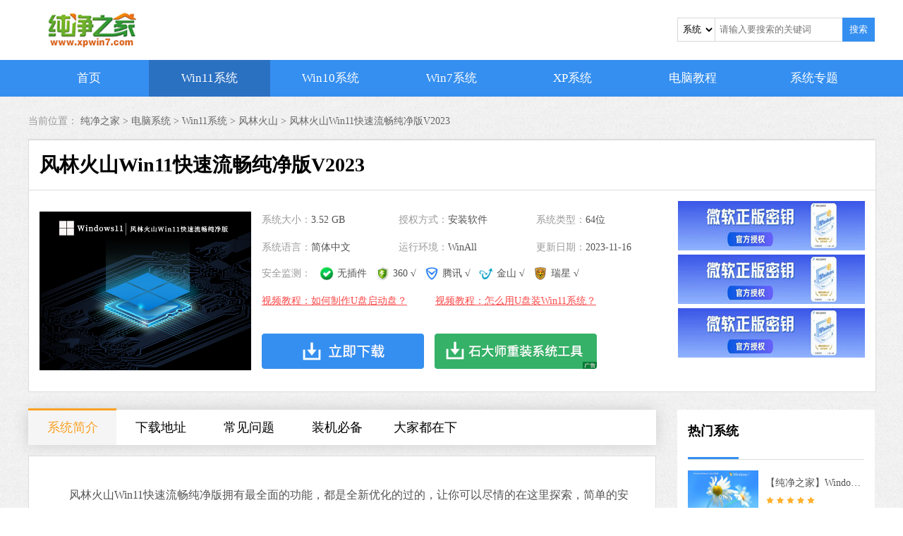

--- FILE ---
content_type: text/html
request_url: https://www.xpwin7.com/win11/44553.html
body_size: 9025
content:
            <!DOCTYPE html>
<html lang="en">
<head>
    <meta charset="UTF-8">
    <title>风林火山Win11系统下载_风林火山Win11快速流畅纯净版（永久免费）V2023-纯净之家</title>
    <meta name="keywords" content="Win11下载,风林火山Win11系统,Win11纯净版,Win11快速流畅纯净版,">
    <meta name="description" content="　　风林火山Win11快速流畅纯净版拥有最全面的功能，都是全新优化的过的，让你可以尽情的在这里探索，简单的安装方式也让用户们能够尽情的下载使用，为用户们带来了极大的便利。Win11纯净版不仅仅是界面简洁，还自带集成驱动，还没有任何软件的捆绑，安全、干净、无毒，让你完全不用担心自己的电脑问题，满足用户们的日常使用需求，简直是用户们必备的操作系统之一。">
            <link rel="stylesheet" href="/statics/2021/css/swiper.min.css">
        <link rel="stylesheet" href="/statics/2021/css/jquery.fancybox.min.css">
        <link rel="stylesheet" href="/statics/2021/css/system_content.css">
            <link rel="stylesheet" href="/statics/2021/css/style_all.css">
    <script src="/statics/2021/js/jquery-1.9.1.min.js"></script>
    <script src="/statics/2021/js/get_poster.js"></script>
</head>
<body>

<div class="topFixed">
    <div class="topFixed-container header">
        <div class="h-logo">
            <a href="/" target="_blank"></a>
        </div>
        <form action="/search/" method="get"  class="search_form">
            <div class="serach_box">
                <select name="type" id="type" class="type">
                    <option value="1">系统</option>
                    <option value="42">软件</option>
                    <option value="49">教程</option>
                </select>
                <input placeholder="请输入要搜索的关键词" type="text" class="keywords" name="keywords">
                <button onclick="search_btn(this)"  class="search" type="button">搜索</button>
            </div>
        </form>
    </div>

    <div class="h-nav">
        <ul class="topFixed-container">
            <li class=""><a class="nav-item" href="/">首页</a></li>
                        <li class="current on">
                <a class="nav-item" href="/windows/list_4_1.html">Win11系统</a>
            </li>
                        <li class="">
                <a class="nav-item" href="/windows/list_3_1.html">Win10系统</a>
            </li>
                        <li class="">
                <a class="nav-item" href="/windows/list_2_1.html">Win7系统</a>
            </li>
                        <li class="">
                <a class="nav-item" href="/windows/list_5_1.html">XP系统</a>
            </li>
                        <li class="">
                <a class="nav-item" href="/jiaocheng/list_49_1.html">电脑教程</a>
            </li>
                        <li class=""><a class="nav-item" href="/zt/">系统专题</a></li>
        </ul>
    </div>
</div>
<link rel="stylesheet" href="/statics/plugin/editor_md/css/editormd.css" />
<link rel="stylesheet" href="/statics/plugin/editor_md/css/editormd_custom.css" />
<div class="main">
    <div class="center">
        <div class="seat">
            <span>当前位置：</span>
            <a href="/">纯净之家 > </a><a href="/windows/list_1_1.html">电脑系统</a> > <a href="/windows/list_4_1.html">Win11系统</a> > <a href="/windows/list_27_1.html">风林火山</a> > <a href="">风林火山Win11快速流畅纯净版V2023</a>
        </div>
        <div class="content">
            <div class="tab-head">
                <h1><span>风林火山Win11快速流畅纯净版V2023</span></h1>
                <div class="specific">
                    <div class="specific-left">
                        <div class="specific-all">
                            <div class="img-align">
                                <img class="img-system" src="/uploadfile/2023/1116/20231116111758269.jpg">
                            </div>
                            <div class="specific-text">
                                <div class="item">系统大小：<span>3.52 GB</span></div>
                                <div class="item">授权方式：<span>安装软件</span></div>
                                <div class="item">系统类型：<span>64位</span></div>
                                <div class="item">系统语言：<span>简体中文</span></div>
                                <div class="item">运行环境：<span>WinAll</span></div>
                                <div class="item">更新日期：<span>2023-11-16</span></div>
                                <div class="testing">
                                    安全监测：
                                    <span><img src="/statics/2021/img/lvse.png"> 无插件</span>
                                    <span><img src="/statics/2021/img/360_logo.png"> 360 √</span>
                                    <span><img src="/statics/2021/img/guanjia_logo.png">腾讯 √</span>
                                    <span><img src="/statics/2021/img/jinshan_logo.png">金山 √</span>
                                    <span><img src="/statics/2021/img/ruixing_logo.png">瑞星 √</span>
                                </div>
                                <div class="item-text">
                                    <div class="video-url">
                                        <a title="视频教程：如何制作U盘启动工具？">视频教程：如何制作U盘启动盘？</a>
                                        <div class="video-dom">
                                            <div class="video-content">
                                                <div class="video-bg"></div>
                                                <video src="/statics/video/shidashi.mp4" controls="controls" preload></video>
                                            </div>
                                            <div class="btn_box">
                                                <script src="/api.php?op=get_btn&id=&btn_name=xiaobai&btn_img_name=download_btn.png"></script>
                                            </div>
                                        </div>
                                    </div>
                                                                        <div class="video-url">
                                        <a title="视频教程：怎么用U盘装Win11系统？">视频教程：怎么用U盘装Win11系统？</a>
                                        <div class="video-dom">
                                            <div class="video-content">
                                                <div class="video-bg"></div>
                                                <video src="/statics/video/upan_zhuang_win11.mp4" controls="controls" preload></video>
                                            </div>
                                            <div class="btn_box">
                                                <script src="/api.php?op=get_btn&id=&btn_name=xiaobai&btn_img_name=download_btn.png"></script>
                                            </div>
                                        </div>
                                    </div>
                                                                    </div>
                                <div class="down_all">
                                    <a class="local" href="#download-all">
                                        <img src="/statics/2021/img/download_btn.png" alt="立即下载">
                                    </a>
                                    <script src="/api.php?op=get_btn&id=&btn_name=xiaobai"></script>
                                </div>
                            </div>


                        </div>
                    </div>
                    <div class="specific-right" id="id_1">
                        <script>get_poster("/api.php?op=get_system_poster&spaceid=1",'','id_1')</script>
                    </div>
                </div>
            </div>
            <div class="news-all">
                <div class="tab-left">
                    <div class="container-tab" id="fixed">
                        <span class="active">系统简介</span>
                                                <span>下载地址</span>
                        <span>常见问题</span>
                        <span>装机必备</span>
                        <span>大家都在下</span>
                    </div>
                    <div class="news-border">
                        <!--文章内容简介-->
                        <div class="container J_tab_cont">
                            <div class="news-text">
                                <p>　　风林火山Win11快速流畅纯净版拥有最全面的功能，都是全新优化的过的，让你可以尽情的在这里探索，简单的安装方式也让用户们能够尽情的下载使用，为用户们带来了极大的便利。Win11纯净版不仅仅是界面简洁，还自带集成驱动，还没有任何软件的捆绑，安全、干净、无毒，让你完全不用担心自己的电脑问题，满足用户们的日常使用需求，简直是用户们必备的操作系统之一。</p>
                                <!--轮播位置-->
                                <div class="swiper-container swiper-course">
                                    <div class="swiper-wrapper">
                                                                                <div class="swiper-slide">
                                            <img src="/uploadfile/2023/1116/20231116111758269.jpg" alt="风林火山Win11快速流畅纯净版">
                                        </div>
                                                                                <div class="swiper-slide">
                                            <img src="/uploadfile/2023/1116/20231116111814378.png" alt="风林火山Win11快速流畅纯净版">
                                        </div>
                                                                                <div class="swiper-slide">
                                            <img src="/uploadfile/2023/1116/20231116111814642.png" alt="风林火山Win11快速流畅纯净版">
                                        </div>
                                                                            </div>
                                    <!-- Add Pagination -->
                                    <div class="swiper-pagination"></div>
                                    <!-- Add Navigation -->
                                    <div class="swiper-button-next"></div>
                                    <div class="swiper-button-prev"></div>
                                </div>
                                <div class="markdown-body editormd-preview-container">
                                    <p>
<strong>　　系统特点：</strong>
</p>
<p>
　　1、不用重启就能轻松使用，放心使用。
</p>
<p>
　　2、可以轻松体验全面的功能游戏和良好的系统维护操作。
</p>
<p>
　　3、良好的安装操作，是值得公司和个人下载的系统资源。
</p>
<p>
　　4、它带来了最方便的系统，这个商务版可以满足用户的需求。
</p>
<p>
<strong>　　系统优势：</strong>
</p>
<p>
　　1、用户无需自行激活系统，因为系统安装后会自动激活系统，给用户带来实实在在的服务体验。
</p>
<p>
　　2、在安装过程中，用户的硬件信息将被修改，以使用户的计算机能够安装与硬件最兼容的新驱动程序包。
</p>
<p>
　　3、不仅是驱动，系统在进入桌面前也会对磁盘进行全面扫描，确保本地文件数据无病毒，非常安全。
</p>
<p>
<strong>　　系统优点：</strong>
</p>
<p>
　　1、作为一个纯版本的系统，它的功能就是给用户的好友带来很多便捷的服务，让用户享受到最好的互动。
</p>
<p>
　　2、没有多余的插件和恶意的进程包，所有的技术创新都只是为了给用户呈现一个完美干净的版本。
</p>
<p>
　　3、提供了新版本的分区工具，用户可以使用分区工具直接进行一键自动分区，让用户更好的管理数据。
</p>
<p>
　　4、不仅如此，还能让每个用户享受到来自这个新版本软件的分区共享关机，让系统盘独立运行。
</p>
<p>
<strong>　　更多windows系统推荐</strong>
</p>
<p>
<strong>　　1、<a href="https://www.xpwin7.com/win7/44529.html" target="_blank"><u>雨林木风 Ghost Win7 简体纯净版x64 V2023</u></a></strong>
</p>
<p>
<strong>　　2、<a href="https://www.xpwin7.com/win10/44535.html" target="_blank"><u>Win10 LTSC 19044.3636原版集成映像纯净版V2023</u></a></strong>
</p>
<p>
<strong>　　安装方法</strong>
</p>
<div>
<p>
　　<a href="https://www.xpwin7.com/" target="_blank" class="keylink">纯净之家</a>为您提供两种安装方法，本地硬盘安装是最为简单的安装方法。建议使用硬盘安装前先制作U盘启动工具，如果硬盘安装失败，或者您的电脑已经是开不了机、卡在欢迎界面、进不去桌面、蓝屏等情况，那么就需要选择U盘重装系统。
</p>
</div>
<p>
<strong>　　1、本地硬盘安装：<span style="color: rgb(0, 0, 255);"><u><a href="https://www.xpwin7.com/jiaocheng/42237.html" target="_blank" class="keylink">硬盘安装Win11系统教程</a></u></span></strong>
</p>
<p>
<strong>　　2、U盘启动工具安装：<span style="color: rgb(0, 0, 255);"><u><a href="https://www.xpwin7.com/jiaocheng/23172.html" target="_blank" class="keylink">U盘重装win11系统教程</a></u></span></strong>
</p>
                                </div>
                                <p><strong>免责条款</strong></p>
                                <p>本Windows系统及软件版权属各自产权人所有，只可用于个人研究交流使用，不得用于商业用途，且系统制作者不承担任何技术及版权问题，请在试用后24小时内删除。如果您觉得满意，请购买正版！</p>
                            </div>
                            <!--相关文章-->
                                                                                                            </div>

                        <!--下载地址-->
                        <div class="download-all J_tab_cont" id="download-all">
                            <div class="title_h2">
                                <p><span class="left">下载地址</span></p>
                            </div>
                            <div class="address">
                                <div class="address-flex">

                                    <div id="show_downfiles_system" data-type="template">
                                        <span id="downfiles_text"><i></i>正在读取下载地址...</span>
                                    </div>
                                    <div class="address-right">
                                        <div class="top" id="id_2">
                                            <script>get_poster("/api.php?op=get_system_poster&spaceid=2",'','id_2')</script>
                                        </div>
                                        <div class="bottom" id="id_3">
                                            <script>get_poster("/api.php?op=get_system_poster&spaceid=3",'','id_3')</script>
                                        </div>
                                    </div>
                                </div>

                            </div>


                        </div>
                        <!--常见问题-->
                        <div class="problem J_tab_cont">
                            <div class="title_h2">
                                <p><span class="left">常见问题</span></p>
                            </div>
                            <ul>
                                                                                                                                <li>
                                    <a href="/jiaocheng/2955.html" target="_blank">Win11怎么连接网络和打印机？Win11连接网络和打印机的具体操作</a>
                                </li>
                                                                <li>
                                    <a href="/jiaocheng/2949.html" target="_blank">Win11怎么安装WSA和亚马逊应用商店</a>
                                </li>
                                                                <li>
                                    <a href="/jiaocheng/2948.html" target="_blank">Win11安卓子系统怎么安装APP Win11 WSA安装安卓APP教程</a>
                                </li>
                                                                <li>
                                    <a href="/jiaocheng/2931.html" target="_blank">Win11升级不支持该处理器：Win11绕过限制升级的办法</a>
                                </li>
                                                                <li>
                                    <a href="/jiaocheng/2930.html" target="_blank">官方安装助手升级Windows11正式版方法</a>
                                </li>
                                                                <li>
                                    <a href="/jiaocheng/2923.html" target="_blank">Win11更新补丁无法安装解决办法</a>
                                </li>
                                                                                            </ul>
                        </div>
                        <!--猜你还需安装这些软件-->
                        <div class="need J_tab_cont">
                            <div class="title_h2">
                                <p><span class="left">猜你还需安装这些软件</span></p>
                            </div>
                            <ul>
                                                                                                <li>
                                    <a href="/soft/3125.html" target="_blank">
                                        <h3>驱动人生 V8.11.57.182 官方正式版</h3>
                                        <div class="text-all">
                                            <div class="text-left">
                                                <img class="icon icon-45" src="https://img.xpwin7.com/2021/1023/20211023034637144.png?imageView2/1/w/45/h/45/interlace/1"  alt="驱动人生 V8.11.57.182 官方正式版" />                                                <div class="text-size">
                                                    <div class="score-3"></div>
                                                    <p class="time">59.8 MB <span>|</span> 简体中文</p>
                                                </div>
                                            </div>
                                            <div class="text-right">查看</div>
                                        </div>
                                    </a>
                                </li>
                                                                <li>
                                    <a href="/soft/3106.html" target="_blank">
                                        <h3>ToDesk(远程控制软件) V4.8.0.1 官方安装版</h3>
                                        <div class="text-all">
                                            <div class="text-left">
                                                <img class="icon icon-45" src="https://img.xpwin7.com/2021/1022/20211022040217621.png?imageView2/1/w/45/h/45/interlace/1"  alt="ToDesk(远程控制软件) V4.8.0.1 官方安装版" />                                                <div class="text-size">
                                                    <div class="score-3"></div>
                                                    <p class="time">89.09 MB <span>|</span> 简体中文</p>
                                                </div>
                                            </div>
                                            <div class="text-right">查看</div>
                                        </div>
                                    </a>
                                </li>
                                                                <li>
                                    <a href="/soft/3102.html" target="_blank">
                                        <h3>微PE工具箱 V2.2 官方版</h3>
                                        <div class="text-all">
                                            <div class="text-left">
                                                <img class="icon icon-45" src="https://img.xpwin7.com/2021/1022/20211022034550190.png?imageView2/1/w/45/h/45/interlace/1"  alt="微PE工具箱 V2.2 官方版" />                                                <div class="text-size">
                                                    <div class="score-3"></div>
                                                    <p class="time">250.05 MB <span>|</span> 简体中文</p>
                                                </div>
                                            </div>
                                            <div class="text-right">查看</div>
                                        </div>
                                    </a>
                                </li>
                                                                <li>
                                    <a href="/soft/3099.html" target="_blank">
                                        <h3>万能U盘修复工具 绿色版</h3>
                                        <div class="text-all">
                                            <div class="text-left">
                                                <img class="icon icon-45" src="https://img.xpwin7.com/2021/1022/20211022031803130.jpg?imageView2/1/w/45/h/45/interlace/1"  alt="万能U盘修复工具 绿色版" />                                                <div class="text-size">
                                                    <div class="score-3"></div>
                                                    <p class="time">4.91 MB <span>|</span> 简体中文</p>
                                                </div>
                                            </div>
                                            <div class="text-right">查看</div>
                                        </div>
                                    </a>
                                </li>
                                                                <li>
                                    <a href="/soft/3097.html" target="_blank">
                                        <h3>系统之家装机大师 V2.0.0.1133 官方版</h3>
                                        <div class="text-all">
                                            <div class="text-left">
                                                <img class="icon icon-45" src="https://img.xpwin7.com/2021/1022/20211022021252176.png?imageView2/1/w/45/h/45/interlace/1"  alt="系统之家装机大师 V2.0.0.1133 官方版" />                                                <div class="text-size">
                                                    <div class="score-5"></div>
                                                    <p class="time">19.81 MB <span>|</span> 简体中文</p>
                                                </div>
                                            </div>
                                            <div class="text-right">查看</div>
                                        </div>
                                    </a>
                                </li>
                                                                <li>
                                    <a href="/soft/3072.html" target="_blank">
                                        <h3>PC Health Check V3.1.2109.29003 官方最新版</h3>
                                        <div class="text-all">
                                            <div class="text-left">
                                                <img class="icon icon-45" src="https://img.xpwin7.com/2021/1021/20211021051628441.png?imageView2/1/w/45/h/45/interlace/1"  alt="PC Health Check V3.1.2109.29003 官方最新版" />                                                <div class="text-size">
                                                    <div class="score-3"></div>
                                                    <p class="time">8.63 MB <span>|</span> 简体中文</p>
                                                </div>
                                            </div>
                                            <div class="text-right">查看</div>
                                        </div>
                                    </a>
                                </li>
                                                                                            </ul>
                        </div>
                        <!--大家正在下-->
                        <div class="hot J_tab_cont">
                            <div class="title_h2">
                                <p>
                                    <span class="left">大家正在下</span>
                                </p>
                            </div>
                            <ul>
                                                                                                <li>
                                    <div class="border-all">
                                        <div class="left">
                                            <div class="pic-left">
                                                <img class="img-responsive center-block "   src="https://img.xpwin7.com/2025/1113/20251113093534779.png?imageView2/1/w/190/h/142/interlace/1"  alt="Windows11 25H2 64位 专业版 V26200.7171" />                                            </div>
                                            <div class="information-right">
                                                <a href="/win11/45949.html" target="_blank">
                                                    <h2>Windows11 25H2 64位 专业版 V26200.7171</h2>
                                                </a>
                                                <p>
                                                    <span class="text-left">√ 微软MSDN原版</span>
                                                    <span class="text-right">系统大小：5.02 GB</span>
                                                </p>
                                                <p>
                                                    <span class="text-left">√ 安全无毒</span>
                                                    <span class="text-right">系统语言：简体中文</span>
                                                </p>
                                                <p>
                                                    <span class="text-left">√ 快速装机首选</span>
                                                    <span class="text-right">发布日期：2025-12-01</span>
                                                </p>
                                            </div>
                                        </div>
                                        <div class="right">
                                            <div class="download">
                                                <a href="/win11/45949.html" target="_blank">查看</a>
                                            </div>
                                        </div>
                                    </div>
                                </li>
                                                                <li>
                                    <div class="border-all">
                                        <div class="left">
                                            <div class="pic-left">
                                                <img class="img-responsive center-block "   src="https://img.xpwin7.com/2025/1021/20251021110118344.png?imageView2/1/w/190/h/142/interlace/1"  alt="【纯净之家】Windows11 25H2 64位 纯净专业版" />                                            </div>
                                            <div class="information-right">
                                                <a href="/win11/45943.html" target="_blank">
                                                    <h2>【纯净之家】Windows11 25H2 64位 纯净专业版</h2>
                                                </a>
                                                <p>
                                                    <span class="text-left">√ 微软MSDN原版</span>
                                                    <span class="text-right">系统大小：3.59 GB</span>
                                                </p>
                                                <p>
                                                    <span class="text-left">√ 安全无毒</span>
                                                    <span class="text-right">系统语言：简体中文</span>
                                                </p>
                                                <p>
                                                    <span class="text-left">√ 快速装机首选</span>
                                                    <span class="text-right">发布日期：2026-01-16</span>
                                                </p>
                                            </div>
                                        </div>
                                        <div class="right">
                                            <div class="download">
                                                <a href="/win11/45943.html" target="_blank">查看</a>
                                            </div>
                                        </div>
                                    </div>
                                </li>
                                                                                            </ul>
                        </div>
                    </div>
                </div>
                <div class="tab-right">

                    <div class="ranking-sytem">
                        <div class="title_h1">
                            <p><span class="left">热门系统</span></p>
                        </div>
                        <ul>
                                                                                    <li>
                                <a href="/win7/2812.html" target="_blank">
                                    <div class="pic">
                                        <img class="img-responsive center-block "   src="https://img.xpwin7.com/2025/1022/20251022110427930.png?imageView2/1/w/100/h/75/interlace/1"  alt="【纯净之家】Windows7 64位 全新纯净版" />                                    </div>
                                    <div class="text-all">
                                        <p class="title">【纯净之家】Windows7 64位 全新纯净版</p>
                                        <div class="score score-5"></div>
                                        <p class="size">大小：2.17 GB</p>
                                    </div>
                                </a>
                            </li>
                                                        <li>
                                <a href="/win7/26.html" target="_blank">
                                    <div class="pic">
                                        <img class="img-responsive center-block "   src="https://img.xpwin7.com/2025/0430/20250430092857110.jpg?imageView2/1/w/100/h/75/interlace/1"  alt="番茄花园 Win7 64位 快速稳定版" />                                    </div>
                                    <div class="text-all">
                                        <p class="title">番茄花园 Win7 64位 快速稳定版</p>
                                        <div class="score score-5"></div>
                                        <p class="size">大小：3.31 GB</p>
                                    </div>
                                </a>
                            </li>
                                                        <li>
                                <a href="/win7/3020.html" target="_blank">
                                    <div class="pic">
                                        <img class="img-responsive center-block "   src="https://img.xpwin7.com/2025/0103/20250103093119781.png?imageView2/1/w/100/h/75/interlace/1"  alt="JUJUMAO Win7 64位纯净版系统" />                                    </div>
                                    <div class="text-all">
                                        <p class="title">JUJUMAO Win7 64位纯净版系统</p>
                                        <div class="score score-5"></div>
                                        <p class="size">大小：2.17 GB</p>
                                    </div>
                                </a>
                            </li>
                                                        <li>
                                <a href="/xp/45.html" target="_blank">
                                    <div class="pic">
                                        <img class="img-responsive center-block "   src="https://img.xpwin7.com/2021/1015/202110151028151.jpg?imageView2/1/w/100/h/75/interlace/1"  alt="深度技术 GHOST XP SP3 电脑专用版 V2017.03" />                                    </div>
                                    <div class="text-all">
                                        <p class="title">深度技术 GHOST XP SP3 电脑专用版 V2017.03</p>
                                        <div class="score score-4"></div>
                                        <p class="size">大小：1.24 GB</p>
                                    </div>
                                </a>
                            </li>
                                                        <li>
                                <a href="/xp/24.html" target="_blank">
                                    <div class="pic">
                                        <img class="img-responsive center-block "   src="https://img.xpwin7.com/2021/1015/202110151028561.jpg?imageView2/1/w/100/h/75/interlace/1"  alt="深度技术 GGHOST XP SP3 电脑专用版 V2017.02" />                                    </div>
                                    <div class="text-all">
                                        <p class="title">深度技术 GGHOST XP SP3 电脑专用版 V2017.02</p>
                                        <div class="score score-4"></div>
                                        <p class="size">大小：1.24 GB</p>
                                    </div>
                                </a>
                            </li>
                                                                                </ul>
                    </div>


                    <div class="ranking-vertical"  id="right_necessary_list">
    <div class="title_h1">
        <p>
            <span class="left">装机必备</span>
            <span class="right"><a href="/zjbb/" target="_blank">更多+</a> </span>
        </p>
    </div>
    <div class="list">
        <div class="swiper-container" id="swiper-vertical">
            <div class="swiper-wrapper">
                <div class="swiper-slide">
                                                            <a href="/soft/41047.html" target="_blank">
                        <div class="item-hover">
                            <div class="information">
                                <h2>微信</h2>
                                <p>
                                    <span class="text-right">软件大小：210.34 MB</span>
                                </p>
                                <p>
                                    <span class="text-right">软件语言：简体中文</span>
                                </p>
                            </div>
                            <div class="pic-all">
                                <div class="pic">
                                    <img class="icon icon-40" src="https://img.xpwin7.com/2025/0703/20250703111614681.png?imageView2/1/w/40/h/40/interlace/1"  alt="微信 V4.1.6 电脑版" />                                </div>
                                <div class="download">
                                    <span>下载</span>
                                </div>
                            </div>
                        </div>
                    </a>
                                        <a href="/soft/40961.html" target="_blank">
                        <div class="item-hover">
                            <div class="information">
                                <h2>爱奇艺</h2>
                                <p>
                                    <span class="text-right">软件大小：77.08 MB</span>
                                </p>
                                <p>
                                    <span class="text-right">软件语言：简体中文</span>
                                </p>
                            </div>
                            <div class="pic-all">
                                <div class="pic">
                                    <img class="icon icon-40" src="https://img.xpwin7.com/2025/0528/20250528110019784.png?imageView2/1/w/40/h/40/interlace/1"  alt="爱奇艺 V13.5.0.9280 官方版" />                                </div>
                                <div class="download">
                                    <span>下载</span>
                                </div>
                            </div>
                        </div>
                    </a>
                                        <a href="/soft/40749.html" target="_blank">
                        <div class="item-hover">
                            <div class="information">
                                <h2>哔哩哔哩</h2>
                                <p>
                                    <span class="text-right">软件大小：199.85 MB</span>
                                </p>
                                <p>
                                    <span class="text-right">软件语言：简体中文</span>
                                </p>
                            </div>
                            <div class="pic-all">
                                <div class="pic">
                                    <img class="icon icon-40" src="https://img.xpwin7.com/2025/0110/20250110103607520.png?imageView2/1/w/40/h/40/interlace/1"  alt="哔哩哔哩 V1.16.5 官方版" />                                </div>
                                <div class="download">
                                    <span>下载</span>
                                </div>
                            </div>
                        </div>
                    </a>
                                        <a href="/soft/40545.html" target="_blank">
                        <div class="item-hover">
                            <div class="information">
                                <h2>QQ浏览器</h2>
                                <p>
                                    <span class="text-right">软件大小：97.60 MB</span>
                                </p>
                                <p>
                                    <span class="text-right">软件语言：简体中文</span>
                                </p>
                            </div>
                            <div class="pic-all">
                                <div class="pic">
                                    <img class="icon icon-40" src="https://img.xpwin7.com/2022/0826/20220826043126154.jpg?imageView2/1/w/40/h/40/interlace/1"  alt="QQ浏览器 V11.1.0 官方版" />                                </div>
                                <div class="download">
                                    <span>下载</span>
                                </div>
                            </div>
                        </div>
                    </a>
                                        <a href="/soft/38772.html" target="_blank">
                        <div class="item-hover">
                            <div class="information">
                                <h2>夸克浏览器</h2>
                                <p>
                                    <span class="text-right">软件大小：18.76 MB</span>
                                </p>
                                <p>
                                    <span class="text-right">软件语言：简体中文</span>
                                </p>
                            </div>
                            <div class="pic-all">
                                <div class="pic">
                                    <img class="icon icon-40" src="https://img.xpwin7.com/2025/0710/20250710110742884.png?imageView2/1/w/40/h/40/interlace/1"  alt="夸克浏览器 V4.3.5.483 最新版" />                                </div>
                                <div class="download">
                                    <span>下载</span>
                                </div>
                            </div>
                        </div>
                    </a>
                                                        </div>
                <div class="swiper-slide">
                                                            <a href="/soft/5528.html" target="_blank">
                        <div class="item-hover">
                            <div class="information">
                                <h2>搜狗输入法</h2>
                                <p>
                                    <span class="text-right">软件大小：74.73 MB</span>
                                </p>
                                <p>
                                    <span class="text-right">软件语言：简体中文</span>
                                </p>
                            </div>
                            <div class="pic-all">
                                <div class="pic">
                                    <img class="icon icon-40" src="https://img.xpwin7.com/2021/1102/20211102075901422.png?imageView2/1/w/40/h/40/interlace/1"  alt="搜狗输入法 V11.3.0.5218 官方正式版" />                                </div>
                                <div class="download">
                                    <span>下载</span>
                                </div>
                            </div>
                        </div>
                    </a>
                                        <a href="/soft/3125.html" target="_blank">
                        <div class="item-hover">
                            <div class="information">
                                <h2>驱动人生</h2>
                                <p>
                                    <span class="text-right">软件大小：59.8 MB</span>
                                </p>
                                <p>
                                    <span class="text-right">软件语言：简体中文</span>
                                </p>
                            </div>
                            <div class="pic-all">
                                <div class="pic">
                                    <img class="icon icon-40" src="https://img.xpwin7.com/2021/1023/20211023034637144.png?imageView2/1/w/40/h/40/interlace/1"  alt="驱动人生 V8.11.57.182 官方正式版" />                                </div>
                                <div class="download">
                                    <span>下载</span>
                                </div>
                            </div>
                        </div>
                    </a>
                                        <a href="/soft/3122.html" target="_blank">
                        <div class="item-hover">
                            <div class="information">
                                <h2>搜狗输入法</h2>
                                <p>
                                    <span class="text-right">软件大小：73.28 MB</span>
                                </p>
                                <p>
                                    <span class="text-right">软件语言：简体中文</span>
                                </p>
                            </div>
                            <div class="pic-all">
                                <div class="pic">
                                    <img class="icon icon-40" src="https://img.xpwin7.com/2021/1023/20211023030434514.jpg?imageView2/1/w/40/h/40/interlace/1"  alt="搜狗输入法 V11.2.0.5099 官方最新版" />                                </div>
                                <div class="download">
                                    <span>下载</span>
                                </div>
                            </div>
                        </div>
                    </a>
                                        <a href="/soft/3109.html" target="_blank">
                        <div class="item-hover">
                            <div class="information">
                                <h2>谷歌浏览器</h2>
                                <p>
                                    <span class="text-right">软件大小：75.29 MB</span>
                                </p>
                                <p>
                                    <span class="text-right">软件语言：简体中文</span>
                                </p>
                            </div>
                            <div class="pic-all">
                                <div class="pic">
                                    <img class="icon icon-40" src="https://img.xpwin7.com/2021/1022/20211022042438185.png?imageView2/1/w/40/h/40/interlace/1"  alt="谷歌浏览器 V95.0.4638.49 Beta  官方版" />                                </div>
                                <div class="download">
                                    <span>下载</span>
                                </div>
                            </div>
                        </div>
                    </a>
                                        <a href="/soft/3101.html" target="_blank">
                        <div class="item-hover">
                            <div class="information">
                                <h2>腾讯视频</h2>
                                <p>
                                    <span class="text-right">软件大小：158.39 MB</span>
                                </p>
                                <p>
                                    <span class="text-right">软件语言：简体中文</span>
                                </p>
                            </div>
                            <div class="pic-all">
                                <div class="pic">
                                    <img class="icon icon-40" src="https://img.xpwin7.com/2021/1022/20211022033653356.png?imageView2/1/w/40/h/40/interlace/1"  alt="腾讯视频 V11.128.8711.0 官方版" />                                </div>
                                <div class="download">
                                    <span>下载</span>
                                </div>
                            </div>
                        </div>
                    </a>
                                                        </div>
            </div>
            <!--                                <div class="swiper-pagination"></div>-->
        </div>
    </div>
</div>

                    <div class="ranking-right">
                        <div class="title_h1">
                            <p>
                                                                <span class="left">Win11系统排行榜</span>
                            </p>
                        </div>
                        <div class="list item-on">
                                                                                                                <a href="/win11/3083.html" class="on" target="_blank">
                                <i>1</i>
                                <p class="title">风林火山Windows11下载中文版(24H2)</p>
                            </a>
                                                                                    <a href="/win11/45586.html" class="" target="_blank">
                                <i>2</i>
                                <p class="title">风林火山 Win11 24H2 纯净优化版iso镜像</p>
                            </a>
                                                                                    <a href="/win11/45549.html" class="" target="_blank">
                                <i>3</i>
                                <p class="title">风林火山 Win11 23H2 64位 纯净版</p>
                            </a>
                                                                                    <a href="/win11/44981.html" class="" target="_blank">
                                <i>4</i>
                                <p class="title">风林火山 Ghost Win11 高效稳定纯净版V2024</p>
                            </a>
                                                                                    <a href="/win11/43315.html" class="" target="_blank">
                                <i>5</i>
                                <p class="title">风林火山 Win11 64位 高速纯净版 V2023</p>
                            </a>
                                                                                    <a href="/win11/44842.html" class="" target="_blank">
                                <i>6</i>
                                <p class="title">龙年特献 Win11 23H2 ISO 经典纯净版V2024</p>
                            </a>
                                                                                    <a href="/win11/44553.html" class="" target="_blank">
                                <i>7</i>
                                <p class="title">风林火山Win11快速流畅纯净版V2023</p>
                            </a>
                                                                                    <a href="/win11/42596.html" class="" target="_blank">
                                <i>8</i>
                                <p class="title">风林火山 Ghost Win11 64位 旗舰版 V2023</p>
                            </a>
                                                                                    <a href="/win11/42450.html" class="" target="_blank">
                                <i>9</i>
                                <p class="title">风林火山 Ghost Win11 64位 专业装机版(办公版) V2023</p>
                            </a>
                                                                                    <a href="/win11/44475.html" class="" target="_blank">
                                <i>10</i>
                                <p class="title">风林火山 Ghost Win11 64位简中纯净版 V2023</p>
                            </a>
                                                                                                            </div>
                    </div>

                    <!--电脑系统专题-->
                    <div class="special-all">
                        <div class="title_h1">
                            <p>
                                <span class="left">电脑系统专题</span>
                                <span class="right"><a href="/zt/list_1_1.html">更多+</a> </span>
                            </p>
                        </div>
                        <ul>
                                                                                    <li>
                                <a href="/zt/Win11zsbxz/" target="_blank">
                                    <img class="img-responsive center-block big-picture"   src="https://img.xpwin7.com/2024/0402/20240402040113882.png?imageView2/1/w/119/h/55/interlace/1"  alt="Win11正式版镜像下载" />                                    <p>Win11正式版镜像下载</p>
                                </a>
                            </li>
                                                        <li>
                                <a href="/zt/Xtzjxt/" target="_blank">
                                    <img class="img-responsive center-block big-picture"   src="https://img.xpwin7.com/2024/0307/20240307042830232.jpg?imageView2/1/w/119/h/55/interlace/1"  alt="系统之家系统" />                                    <p>系统之家系统</p>
                                </a>
                            </li>
                                                        <li>
                                <a href="/zt/win1123h2cjb/" target="_blank">
                                    <img class="img-responsive center-block big-picture"   src="https://img.xpwin7.com/2023/1206/20231206051859405.png?imageView2/1/w/119/h/55/interlace/1"  alt="Win11 23H2 最新纯净正式版 ISO 镜像下载大全" />                                    <p>Win11 23H2 最新纯净正式版 ISO 镜像下载大全</p>
                                </a>
                            </li>
                                                        <li>
                                <a href="/zt/Sdjiswin7/" target="_blank">
                                    <img class="img-responsive center-block big-picture"   src="https://img.xpwin7.com/2023/1114/20231114041213639.jpg?imageView2/1/w/119/h/55/interlace/1"  alt="好用的深度技术Win7系统下载" />                                    <p>好用的深度技术Win7系统下载</p>
                                </a>
                            </li>
                                                        <li>
                                <a href="/zt/23h2gfjxxz/" target="_blank">
                                    <img class="img-responsive center-block big-picture"   src="https://img.xpwin7.com/2023/1103/20231103040717809.png?imageView2/1/w/119/h/55/interlace/1"  alt="win11 23h2官方镜像下载合集" />                                    <p>win11 23h2官方镜像下载合集</p>
                                </a>
                            </li>
                                                        <li>
                                <a href="/zt/win11cjbxz/" target="_blank">
                                    <img class="img-responsive center-block big-picture"   src="https://img.xpwin7.com/2023/0825/20230825035426593.jpg?imageView2/1/w/119/h/55/interlace/1"  alt="Win11纯净版系统下载" />                                    <p>Win11纯净版系统下载</p>
                                </a>
                            </li>
                                                                                </ul>
                    </div>
                </div>

            </div>
        </div>
    </div>
</div>
<!--百度网盘弹窗-->
<div class="pop">
    <div class="pop-flex">
        <div class="pop-content">
            <div class="top">提取码</div>
            <div class="centen">xtzj</div>
            <div class="bottom">
                <span class="left">关闭</span>
                <span class="right"><a href="" >前往下载</a></span>
            </div>
        </div>
    </div>
</div>
<div class="footer">
    <div class="wrap auto fix">
        <div class="footer-link mb15">
            <a href="/rjfb/" target="_blank" class="link-item" rel="nofollow">软件发布</a>|
            <a href="/tags/" target="_blank" class="link-item">Tag标签</a>|
            <a href="/bqsm/" target="_blank" class="link-item" rel="nofollow">版权声明</a>|
            <a href="/sitemap.html" target="_blank" class="link-item" rel="nofollow">网站地图</a>
        </div>
    </div>
    <p class="mb15">本站所有资源均转载自各大软件下载站，或由软件厂商投稿发布，用户应在授权范围内使用，不得用于任何商业用途。</p>
    <p class="mb11">如有侵权请联系我们删除下架，有任何投诉或建议请发送至管理员邮箱：keepincontact@vip.qq.com</p>
    <div style="margin:0 auto;">
        <p style="display:inline-block; vertical-align: top; line-height: 20px;">Copyright©<a href="https://www.xpwin7.com/" style="color:#999;" target="_blank">纯净之家</a> <a target="_blank" rel="nofollow" href="http://beian.miit.gov.cn" style="color:#999;" target="_blank">闽ICP备2024063915号-4</a>
    </div>
</div>
<!--返回顶部-->
<div class="flex_top"></div>
<script src="/api.php?op=footer&m=content&catid=27&top=1&id=44553&siteid=1&modelid=2&parentid=4"></script>
<script src="/statics/2021/js/common.js"></script>
<script src="/statics/2021/js/swiper.min.js"></script>
<script src="/statics/2021/js/jquery.fancybox.min.js"></script>
<script src="/statics/2021/js/thunder-link.js"></script>
<script src="/statics/2021/js/content.js"></script>
<script src="/statics/2021/js/bd_system.js"></script>
<script src="/statics/2021/js/main.js"></script>
</body>
</html>
    


--- FILE ---
content_type: text/html; charset=utf-8
request_url: https://www.xpwin7.com/api.php?op=get_btn&id=&btn_name=xiaobai&btn_img_name=download_btn.png
body_size: 169
content:
document.write('<a class="xiaobai" target="_blank" href="https://sys-80-0.xiaoguaniu.com/win10/202312/G_WIN10_X64_19045.3758CJ.iso"><img src="/statics/2021/img/download_btn.png" alt="下载石大师一键重装系统工具."></a>');

--- FILE ---
content_type: text/html; charset=utf-8
request_url: https://www.xpwin7.com/api.php?op=get_btn&id=&btn_name=xiaobai
body_size: 175
content:
document.write('<a class="xiaobai" target="_blank" href="https://sys-80-0.xiaoguaniu.com/win10/202312/G_WIN10_X64_19045.3758CJ.iso"><img src="/statics/2021/img/shidashi_download_btn.png" alt="下载石大师一键重装系统工具."></a>');

--- FILE ---
content_type: text/html; charset=utf-8
request_url: https://www.xpwin7.com/api.php?op=get_system_poster&spaceid=1&param=
body_size: 192
content:
<a class="poster" href="https://www.xitongzhijia.net/soft/298997.html" target="_blank"><img src="https://img.xpwin7.com/2025/0616/20250616044040278.jpg" alt="win10教程"></a><a class="poster" href="https://www.xitongzhijia.net/soft/298997.html" target="_blank"><img src="https://img.xpwin7.com/2025/0616/20250616044032113.jpg" alt="win11教程"></a><a class="poster" href="https://soft-10-0.xiaoguaniu.com/soft/202410/微软正版密钥购买_820240612001.exe" target="_blank"><img src="https://img.xpwin7.com/2025/0616/20250616044047910.jpg" alt="win7教程"></a>

--- FILE ---
content_type: text/html; charset=utf-8
request_url: https://www.xpwin7.com/api.php?&callback=insertBlock&op=template&siteid=1&catid=27&id=44553&modelid=2&targets%5B%5D=show_downfiles_system&cdn_ver=1768861629397&_=1768861627912
body_size: 479
content:
if(window.insertBlock){
  insertBlock([{"id":"show_downfiles_system","html":"<div class=\"address-left\">\n        <p class=\"title\">\u8fc5\u96f7\u4e0b\u8f7d<\/p>\n    <ul>\n                <li class=\"xl\">\n            <a  class=\"aThunder download_click\" href=\"javascript:void(0)\" onclick=\"down('https:\/\/sys-80-0.xiaoguaniu.com\/win11\/202509\/ZJ_WIN11_X64_24H2_CJ.iso','xunlei')\"  ref=\"nofollow\" data-href=\"https:\/\/sys-80-0.xiaoguaniu.com\/win11\/202509\/ZJ_WIN11_X64_24H2_CJ.iso\">\n                <i><\/i>\n                <span>64\u4f4d<\/span>\n            <\/a>\n        <\/li>\n        \n            <\/ul>\n    \n        <p  class=\"title\">\u5938\u514b\u7f51\u76d8\u4e0b\u8f7d<\/p>\n    <ul>\n                <li class=\"quark_disk\">\n            <a class=\"download_click\" target=\"_blank\" href=\"https:\/\/pan.quark.cn\/s\/cfa5b01ce651\" data-href=\"https:\/\/pan.quark.cn\/s\/cfa5b01ce651\">\n                <i><\/i>\n                <span>64\u4f4d<\/span>\n            <\/a>\n        <\/li>\n                    <\/ul>\n    \n\n        <p  class=\"title\">\u767e\u5ea6\u7f51\u76d8\u4e0b\u8f7d<\/p>\n    <ul>\n                <li class=\"baidu\">\n            <a class=\"download_click\" target=\"_blank\" href=\"https:\/\/pan.baidu.com\/s\/1ahXC8YK4VKeIyk9rmgUfYQ?pwd=xtzj\" data-href=\"https:\/\/pan.baidu.com\/s\/1ahXC8YK4VKeIyk9rmgUfYQ?pwd=xtzj\">\n                <i><\/i>\n                <span>64\u4f4d<\/span>\n            <\/a>\n        <\/li>\n                    <\/ul>\n    \n        <p  class=\"title\">\u672c\u5730\u4e0b\u8f7d<\/p>\n    <ul>\n                <li class=\"pt\">\n            <a  class=\"aThunder download_click\" href=\"javascript:void(0)\" onclick=\"down('https:\/\/sys-80-0.xiaoguaniu.com\/win11\/202509\/ZJ_WIN11_X64_24H2_CJ.iso','bendi')\"  ref=\"nofollow\" id=\"download_1\" data-href=\"https:\/\/sys-80-0.xiaoguaniu.com\/win11\/202509\/ZJ_WIN11_X64_24H2_CJ.iso\">\n                <i><\/i>\n                <span>64\u4f4d<\/span>\n            <\/a>\n        <\/li>\n                    <\/ul>\n    <\/div>\n\n"}]);
}

--- FILE ---
content_type: text/css
request_url: https://www.xpwin7.com/statics/2021/css/system_content.css
body_size: 5574
content:
.main .content .tab-left,
.main .content .tab-right {
  margin: 25px 0;
}
.main .content .tab-head {
  width: 100%;
  background-color: #ffffff;
  border: 1px solid #dddddd;
}
.main .content .tab-head h1 {
  display: -webkit-box;
  display: -webkit-flex;
  display: -ms-flexbox;
  display: flex;
  -webkit-box-pack: start;
  -webkit-justify-content: flex-start;
  -ms-flex-pack: start;
  justify-content: flex-start;
  -webkit-box-align: center;
  -webkit-align-items: center;
  -ms-flex-align: center;
  align-items: center;
  -webkit-align-content: center;
  -ms-flex-line-pack: center;
  align-content: center;
  padding: 15px;
  border-bottom: 1px solid #dddddd;
}
.main .content .tab-head h1 img {
  width: 60px;
  height: 60px;
}
.main .content .tab-head h1 span {
  width: 725px;
  overflow: hidden;
  text-overflow: ellipsis;
  white-space: nowrap;
}
.main .content .tab-head .specific {
  display: -webkit-box;
  display: -webkit-flex;
  display: -ms-flexbox;
  display: flex;
  -webkit-box-pack: justify;
  -webkit-justify-content: space-between;
  -ms-flex-pack: justify;
  justify-content: space-between;
  padding: 15px;
}
.main .content .tab-head .specific .specific-left {
  display: -webkit-box;
  display: -webkit-flex;
  display: -ms-flexbox;
  display: flex;
  -webkit-box-pack: center;
  -webkit-justify-content: center;
  -ms-flex-pack: center;
  justify-content: center;
  -webkit-box-align: center;
  -webkit-align-items: center;
  -ms-flex-align: center;
  align-items: center;
  -webkit-align-content: center;
  -ms-flex-line-pack: center;
  align-content: center;
  width: 895px;
}
.main .content .tab-head .specific .specific-left .specific-all {
  width: 100%;
  display: -webkit-box;
  display: -webkit-flex;
  display: -ms-flexbox;
  display: flex;
  -webkit-box-pack: justify;
  -webkit-justify-content: space-between;
  -ms-flex-pack: justify;
  justify-content: space-between;
  margin: 15px 0;
}
.main .content .tab-head .specific .specific-left .specific-all .specific-text {
  width: 580px;
  display: -webkit-box;
  display: -webkit-flex;
  display: -ms-flexbox;
  display: flex;
  -webkit-box-pack: justify;
  -webkit-justify-content: space-between;
  -ms-flex-pack: justify;
  justify-content: space-between;
  flex-wrap: wrap;
}
.main .content .tab-head .specific .specific-left .specific-all .specific-text .item {
  display: -webkit-box;
  display: -webkit-flex;
  display: -ms-flexbox;
  display: flex;
  -webkit-box-pack: start;
  -webkit-justify-content: flex-start;
  -ms-flex-pack: start;
  justify-content: flex-start;
  -webkit-box-align: center;
  -webkit-align-items: center;
  -ms-flex-align: center;
  align-items: center;
  -webkit-align-content: center;
  -ms-flex-line-pack: center;
  align-content: center;
  width: 33%;
  font-size: 14px;
  margin-bottom: 15px;
  overflow: hidden;
  text-overflow: ellipsis;
  white-space: nowrap;
  color: #999999;
}
.main .content .tab-head .specific .specific-left .specific-all .specific-text .item span {
  color: #535353;
}
.main .content .tab-head .specific .specific-left .specific-all .specific-text .item .item-score-1 {
  display: inline-block;
  width: 70px;
  height: 13px;
  background: url(../img/sp_1.png) no-repeat -55px -14px;
}
.main .content .tab-head .specific .specific-left .specific-all .specific-text .item .item-score-2 {
  display: inline-block;
  width: 70px;
  height: 13px;
  background: url(../img/sp_1.png) no-repeat -40px -14px;
}
.main .content .tab-head .specific .specific-left .specific-all .specific-text .item .item-score-3 {
  display: inline-block;
  width: 70px;
  height: 13px;
  background: url(../img/sp_1.png) no-repeat -27px -14px;
}
.main .content .tab-head .specific .specific-left .specific-all .specific-text .item .item-score-4 {
  display: inline-block;
  width: 70px;
  height: 13px;
  background: url(../img/sp_1.png) no-repeat -15px -14px;
}
.main .content .tab-head .specific .specific-left .specific-all .specific-text .item .item-score-5 {
  display: inline-block;
  width: 70px;
  height: 13px;
  background: url(../img/sp_1.png) no-repeat 0px -14px;
}
.main .content .tab-head .specific .specific-left .specific-all .specific-text .testing {
  display: -webkit-box;
  display: -webkit-flex;
  display: -ms-flexbox;
  display: flex;
  -webkit-box-pack: start;
  -webkit-justify-content: flex-start;
  -ms-flex-pack: start;
  justify-content: flex-start;
  font-size: 14px;
  color: #999999;
}
.main .content .tab-head .specific .specific-left .specific-all .specific-text .testing span {
  display: -webkit-box;
  display: -webkit-flex;
  display: -ms-flexbox;
  display: flex;
  -webkit-box-pack: start;
  -webkit-justify-content: flex-start;
  -ms-flex-pack: start;
  justify-content: flex-start;
  margin-left: 12px;
  font-size: 14px;
  color: #535353;
}
.main .content .tab-head .specific .specific-left .specific-all .specific-text .testing span img {
  width: 20px;
  height: 20px;
  margin-right: 5px;
}
.main .content .tab-head .specific .specific-left .specific-all .specific-text .item-text {
  display: -webkit-box;
  display: -webkit-flex;
  display: -ms-flexbox;
  display: flex;
  width: 100%;
}
.main .content .tab-head .specific .specific-left .specific-all .specific-text .item-text .video-url {
  white-space: nowrap;
  text-overflow: ellipsis;
  overflow: hidden;
  color: #fb4848;
  font-size: 14px;
  text-decoration: underline;
  margin: 15px 0;
  transition: 0.5s;
  cursor: pointer;
}
.main .content .tab-head .specific .specific-left .specific-all .specific-text .item-text .video-url + .video-url {
  margin-left: 40px;
}
.main .content .tab-head .specific .specific-left .specific-all .specific-text .item-text .video-url:first-of-type {
}
.main .content .tab-head .specific .specific-left .specific-all .specific-text .item-text .video-url:last-of-type {
}
.main .content .tab-head .specific .specific-left .specific-all .specific-text .item-text .video-url:hover {
  color: #ffc24a;
}
.main .content .tab-head .specific .specific-left .specific-all .specific-text .item-text .video-dom {
  display: none;
  position: fixed;
  top: 0;
  left: 0;
  width: 100%;
  height: 100%;
  background: rgba(0, 0, 0, 0.5);
  z-index: 1000;
}
.main .content .tab-head .specific .specific-left .specific-all .specific-text .item-text .video-dom .video-content {
  position: absolute;
  display: -webkit-box;
  display: -webkit-flex;
  display: -ms-flexbox;
  display: flex;
  -webkit-box-pack: center;
  -webkit-justify-content: center;
  -ms-flex-pack: center;
  justify-content: center;
  -webkit-box-align: center;
  -webkit-align-items: center;
  -ms-flex-align: center;
  align-items: center;
  -webkit-align-content: center;
  -ms-flex-line-pack: center;
  align-content: center;
  width: 100%;
  height: 100%;
  z-index: 9;
}
.main .content .tab-head .specific .specific-left .specific-all .specific-text .item-text .video-dom .video-content .video-bg {
  position: absolute;
  width: 100%;
  height: 100%;
  z-index: 1;
}
.main .content .tab-head .specific .specific-left .specific-all .specific-text .item-text .video-dom .video-content video {
  width: 800px;
  height: 500px;
  z-index: 99;
}
.main .content .tab-head .specific .specific-left .specific-all .specific-text .item-text .video-dom .btn_box {
  left: 47%;
  margin-left: -50px;
  position: absolute;
  bottom: 13%;
  z-index: 999;
}
.main .content .tab-head .specific .specific-left .specific-all .specific-text .item-text .video-dom .btn_box .btn{
  color: #ffffff;
}
.main .content .tab-head .specific .specific-left .specific-all .specific-text .down_all {
  display: -webkit-box;
  display: -webkit-flex;
  display: -ms-flexbox;
  display: flex;

  align-items: center;
  -webkit-align-content: center;
  -ms-flex-line-pack: center;
  align-content: center;
  width: 100%;
  margin-top: 15px;
}
.main .content .tab-head .specific .specific-left .specific-all .specific-text .down_all a {
  display: -webkit-box;
  display: -webkit-flex;
  display: -ms-flexbox;
  display: flex;
  -webkit-box-pack: center;
  -webkit-justify-content: center;
  -ms-flex-pack: center;
  justify-content: center;
  -webkit-box-align: center;
  -webkit-align-items: center;
  -ms-flex-align: center;
  align-items: center;
  -webkit-align-content: center;
  -ms-flex-line-pack: center;
  align-content: center;
  width: 230px;
  height: 50px;
  color: #ffffff;
  background-color: #358ff0;
  border-radius: 5px;
  transition: 0.5s;
}
.main .content .tab-head .specific .specific-left .specific-all .specific-text .down_all a:hover {
  background-color: #1b76d8;
}
.main .content .tab-head .specific .specific-left .specific-all .specific-text .down_all a.local{
  margin-right: 15px;
}
.main .content .tab-head .specific .specific-left .specific-all .specific-text .down_all a.xiaobai{

}
.main .content .tab-head .specific .specific-left .specific-all .img-align {
  display: -webkit-box;
  display: -webkit-flex;
  display: -ms-flexbox;
  display: flex;
  -webkit-box-pack: start;
  -webkit-justify-content: flex-start;
  -ms-flex-pack: start;
  justify-content: flex-start;
  -webkit-box-align: center;
  -webkit-align-items: center;
  -ms-flex-align: center;
  align-items: center;
  -webkit-align-content: center;
  -ms-flex-line-pack: center;
  align-content: center;
}
.main .content .tab-head .specific .specific-left .specific-all .img-align img {
  width: 300px;
  height: 225px;
}
.main .content .tab-head .specific .specific-left .specific-all .recommend h2 {
  border-bottom: 1px dashed #ddd;
  font-size: 16px;
  color: #999999;
  padding-bottom: 15px;
}
.main .content .tab-head .specific .specific-left .specific-all .recommend ul {
  display: -webkit-box;
  display: -webkit-flex;
  display: -ms-flexbox;
  display: flex;
  -webkit-box-pack: justify;
  -webkit-justify-content: space-between;
  -ms-flex-pack: justify;
  justify-content: space-between;
  -webkit-box-align: center;
  -webkit-align-items: center;
  -ms-flex-align: center;
  align-items: center;
  -webkit-align-content: center;
  -ms-flex-line-pack: center;
  align-content: center;
  flex-wrap: wrap;
  margin-top: 15px;
}
.main .content .tab-head .specific .specific-left .specific-all .recommend ul li {
  margin: 10px 0;
}
.main .content .tab-head .specific .specific-left .specific-all .recommend ul li a {
  display: -webkit-box;
  display: -webkit-flex;
  display: -ms-flexbox;
  display: flex;
  -webkit-box-pack: justify;
  -webkit-justify-content: space-between;
  -ms-flex-pack: justify;
  justify-content: space-between;
  -webkit-box-align: center;
  -webkit-align-items: center;
  -ms-flex-align: center;
  align-items: center;
  -webkit-align-content: center;
  -ms-flex-line-pack: center;
  align-content: center;
}
.main .content .tab-head .specific .specific-left .specific-all .recommend ul li a:hover .right p:first-of-type {
  color: #358ff0;
}
.main .content .tab-head .specific .specific-left .specific-all .recommend ul li a .left {
  width: 35px;
  height: 35px;
}
.main .content .tab-head .specific .specific-left .specific-all .recommend ul li a .right {
  width: 100px;
  font-size: 12px;
  color: #999999;
  margin-left: 10px;
}
.main .content .tab-head .specific .specific-left .specific-all .recommend ul li a .right p {
  transition: 0.5s;
  white-space: nowrap;
  text-overflow: ellipsis;
  overflow: hidden;
}
.main .content .tab-head .specific .specific-left .specific-all .recommend ul li a .right p:first-of-type {
  color: #000000;
}
.main .content .tab-head .specific .specific-right {
  width: 265px;
  padding-bottom: 15px;
}
.main .content .tab-head .specific .specific-right .banner-text {
  text-align: center;
  color: #535353;
  font-size: 14px;
  line-height: 70px;
  background-color: #eeeeee;
  white-space: nowrap;
  text-overflow: ellipsis;
  overflow: hidden;
  margin-top: 15px;
}
.main .content .tab-head .specific .specific-right .text {
  display: -webkit-box;
  display: -webkit-flex;
  display: -ms-flexbox;
  display: flex;
  -webkit-box-pack: center;
  -webkit-justify-content: center;
  -ms-flex-pack: center;
  justify-content: center;
  -webkit-box-align: center;
  -webkit-align-items: center;
  -ms-flex-align: center;
  align-items: center;
  -webkit-align-content: center;
  -ms-flex-line-pack: center;
  align-content: center;
  -webkit-box-orient: vertical;
  -webkit-box-direction: normal;
  -webkit-flex-direction: column;
  -ms-flex-direction: column;
  flex-direction: column;
  padding: 15px ;
}
.main .content .tab-head .specific .specific-right .text img {
  width: 80px;
  height: 80px;
  margin-top: 20px;
}
.main .content .tab-head .specific .specific-right .text p {
  color: #535353;
  font-size: 16px;
  margin: 15px 0;
  max-height: 50px;
  line-height: 25px;
  overflow: hidden;
}
.main .content .tab-head .specific .specific-right .text a {
  display: -webkit-box;
  display: -webkit-flex;
  display: -ms-flexbox;
  display: flex;
  -webkit-box-pack: center;
  -webkit-justify-content: center;
  -ms-flex-pack: center;
  justify-content: center;
  -webkit-box-align: center;
  -webkit-align-items: center;
  -ms-flex-align: center;
  align-items: center;
  -webkit-align-content: center;
  -ms-flex-line-pack: center;
  align-content: center;
  width: 150px;
  line-height: 40px;
  background-color: #358ff0;
  color: #ffffff;
  border-radius: 30px;
  margin-top: 25px;
  transition: 0.5s;
}
.main .content .tab-head .specific .specific-right .text a:hover {
  background-color: #1b76d8;
}
.main .content .news-all {
  display: -webkit-box;
  display: -webkit-flex;
  display: -ms-flexbox;
  display: flex;
  -webkit-box-pack: justify;
  -webkit-justify-content: space-between;
  -ms-flex-pack: justify;
  justify-content: space-between;
}
.main .content .news-all .tab-left {
  width: 890px;
  margin-top: 25px;
}
.main .content .news-all .tab-left .container-tab {
  width: 890px;
  display: -webkit-box;
  display: -webkit-flex;
  display: -ms-flexbox;
  display: flex;
  -webkit-box-pack: start;
  -webkit-justify-content: flex-start;
  -ms-flex-pack: start;
  justify-content: flex-start;
  background-color: #ffffff;
  margin-bottom: 15px;
  box-shadow: 0 0px 20px #ccc;
}
.main .content .news-all .tab-left .container-tab span {
  position: relative;
  display: -webkit-box;
  display: -webkit-flex;
  display: -ms-flexbox;
  display: flex;
  -webkit-box-pack: center;
  -webkit-justify-content: center;
  -ms-flex-pack: center;
  justify-content: center;
  -webkit-box-align: center;
  -webkit-align-items: center;
  -ms-flex-align: center;
  align-items: center;
  -webkit-align-content: center;
  -ms-flex-line-pack: center;
  align-content: center;
  width: 125px;
  height: 50px;
  font-size: 18px;
  cursor: pointer;
}
.main .content .news-all .tab-left .container-tab .active {
  background-color: #f5f5f5;
  color: #F9A123;
}
.main .content .news-all .tab-left .container-tab .active:after {
  content: "";
  position: absolute;
  top: -2px;
  left: 0;
  background-color: #F9A123;
  height: 3px;
  width: 100%;
}
.main .content .news-all .tab-left .news-border .title_h1 {
  padding: 5px 0;
}
.main .content .news-all .tab-left .news-border .container {
  margin-bottom: 25px;
  background-color: #ffffff;
  border: 1px solid #dddddd;
  padding: 25px;
}
.main .content .news-all .tab-left .news-border .container .news-text .content-soft-info {
  display: -webkit-box;
  display: -webkit-flex;
  display: -ms-flexbox;
  display: flex;
  -webkit-box-pack: justify;
  -webkit-justify-content: space-between;
  -ms-flex-pack: justify;
  justify-content: space-between;
  -webkit-box-align: center;
  -webkit-align-items: center;
  -ms-flex-align: center;
  align-items: center;
  -webkit-align-content: center;
  -ms-flex-line-pack: center;
  align-content: center;
  border: 1px solid #dddddd;
  background-color: #f7f7f7;
  padding: 15px 5px;
}
.main .content .news-all .tab-left .news-border .container .news-text .content-soft-info .media-left img {
  width: 100px;
  height: 60px;
}
.main .content .news-all .tab-left .news-border .container .news-text .content-soft-info .media-body {
  margin-left: 15px;
}
.main .content .news-all .tab-left .news-border .container .news-text .content-soft-info .media-body .media-heading {
  color: #535353;
  font-size: 18px;
  margin-bottom: 10px;
}
.main .content .news-all .tab-left .news-border .container .news-text .content-soft-info .media-body .text-muted {
  color: #999999;
  font-size: 14px;
}
.main .content .news-all .tab-left .news-border .container .news-text img {
  display: none;
}
.main .content .news-all .tab-left .news-border .container .news-text span {
  font-size: 16px;
  line-height: 30px;
  text-indent: 25px;
  margin: 15px 0;
  color: #535353;
}
.main .content .news-all .tab-left .news-border .container .news-text p {
  font-size: 16px;
  line-height: 30px;
  margin: 15px 0;
  color: #535353;
}
.main .content .news-all .tab-left .news-border .container .news-text p img {
  max-width: 65%;
}
.main .content .news-all .tab-left .news-border .container .news-text center img {
  max-width: 65%;
}
.main .content .news-all .tab-left .news-border .container .news-text .introduce_title {
  position: relative;
  text-indent: 15px;
  font-size: 20px;
  font-weight: bold;
}
.main .content .news-all .tab-left .news-border .container .news-text .introduce_title:after {
  content: "";
  position: absolute;
  left: 0;
  top: 10%;
  width: 4px;
  height: 80%;
  border-radius: 20%;
  background-color: #358ff0;
}
.main .content .news-all .tab-left .news-border .container .relevant {
  border: 1px solid #dddddd;
  padding: 15px 2% ;
  width: 96%;
  margin-top: 25px;
}
.main .content .news-all .tab-left .news-border .container .relevant h2 {
  padding-bottom: 10px;
  font-size: 18px;
  color: #535353;
}
.main .content .news-all .tab-left .news-border .container .relevant ul {
  display: -webkit-box;
  display: -webkit-flex;
  display: -ms-flexbox;
  display: flex;
  -webkit-box-pack: justify;
  -webkit-justify-content: space-between;
  -ms-flex-pack: justify;
  justify-content: space-between;
  -webkit-box-align: center;
  -webkit-align-items: center;
  -ms-flex-align: center;
  align-items: center;
  -webkit-align-content: center;
  -ms-flex-line-pack: center;
  align-content: center;
  flex-wrap: wrap;
}
.main .content .news-all .tab-left .news-border .container .relevant ul:after {
  content: "";
  width: 250px;
}
.main .content .news-all .tab-left .news-border .container .relevant ul li {
  width: 250px;
  overflow: hidden;
  text-overflow: ellipsis;
  white-space: nowrap;
  margin: 5px 0;
  color: #999999;
  font-size: 14px;
}
.main .content .news-all .tab-left .news-border .container .relevant ul li a {
  transition: 0.5s;
  color: #999999;
  font-size: 13px;
}
.main .content .news-all .tab-left .news-border .container .relevant ul li a:hover {
  color: #358ff0;
  text-decoration: underline;
}
.main .content .news-all .tab-left .news-border .container .swiper-course {
  width: 100%;
  height: 480px;
}
.main .content .news-all .tab-left .news-border .container .swiper-course .swiper-slide {
  position: relative;
  width: 70%;
  display: -webkit-box;
  display: -webkit-flex;
  display: -ms-flexbox;
  display: flex;
  -webkit-box-pack: center;
  -webkit-justify-content: center;
  -ms-flex-pack: center;
  justify-content: center;
  -webkit-box-align: center;
  -webkit-align-items: center;
  -ms-flex-align: center;
  align-items: center;
  -webkit-align-content: center;
  -ms-flex-line-pack: center;
  align-content: center;
}
.main .content .news-all .tab-left .news-border .container .swiper-course .swiper-slide img {
  width: 640px;
  height: 480px;
}
.main .content .news-all .tab-left .news-border .container .swiper-course .swiper-slide .title {
  position: absolute;
  left: 0;
  bottom: 8px;
  width: 90%;
  line-height: 50px;
  white-space: nowrap;
  text-overflow: ellipsis;
  overflow: hidden;
  background: rgba(0, 0, 0, 0.5);
  padding: 0 5%;
  color: #ffffff;
  font-size: 16px;
}
.main .content .news-all .tab-left .news-border .container .specific-information {
  margin-top: 25px;
  border: solid 10px #eff1f9;
  padding: 5px;
  border-radius: 5px;
}
.main .content .news-all .tab-left .news-border .container .specific-information .information {
  padding: 10px;
}
.main .content .news-all .tab-left .news-border .container .specific-information .information h3 {
  position: relative;
  font-size: 22px;
  color: #535353;
  text-indent: 30px;
  padding: 5px;
}
.main .content .news-all .tab-left .news-border .container .specific-information .information h3 i {
  position: absolute;
  left: 0;
  top: 2px;
  width: 30px;
  height: 35px;
  background: url("../img/sp_1.png") no-repeat 0px -196px;
  margin-right: 5px;
}
.main .content .news-all .tab-left .news-border .container .specific-information .information p {
  font-size: 16px;
  color: #535353;
  line-height: 45px;
}
.main .content .news-all .tab-left .news-border .download-all {
  margin-bottom: 25px;
  background-color: #ffffff;
  border: 1px solid #dddddd;
}
.main .content .news-all .tab-left .news-border .download-all .address {
  padding: 0px 25px 15px 25px;
}
.main .content .news-all .tab-left .news-border .download-all .address .title {
  margin: 10px 0;
  font-size: 16px;
  font-weight: bold;
  color: #535353;
}
.main .content .news-all .tab-left .news-border .download-all .address .title:first-of-type {
  margin: 0 0 10px 0;
}
.main .content .news-all .tab-left .news-border .download-all .address .address-flex {
  display: -webkit-box;
  display: -webkit-flex;
  display: -ms-flexbox;
  display: flex;
  -webkit-box-pack: justify;
  -webkit-justify-content: space-between;
  -ms-flex-pack: justify;
  justify-content: space-between;
  -webkit-box-align: center;
  -webkit-align-items: center;
  -ms-flex-align: center;
  align-items: center;
  -webkit-align-content: center;
  -ms-flex-line-pack: center;
  align-content: center;
  color: #535353;
  margin-top: 25px;
}
.main .content .news-all .tab-left .news-border .download-all .address .address-flex .address-left .download-lu {
  display: none;
}
.main .content .news-all .tab-left .news-border .download-all .address .address-flex .address-left ul {
  width: 400px;
  display: -webkit-box;
  display: -webkit-flex;
  display: -ms-flexbox;
  display: flex;
  -webkit-box-pack: justify;
  -webkit-justify-content: space-between;
  -ms-flex-pack: justify;
  justify-content: space-between;
  -webkit-box-align: center;
  -webkit-align-items: center;
  -ms-flex-align: center;
  align-items: center;
  -webkit-align-content: center;
  -ms-flex-line-pack: center;
  align-content: center;
  flex-wrap: wrap;
}
.main .content .news-all .tab-left .news-border .download-all .address .address-flex .address-left ul li {
  width: 45%;
  line-height: 45px;
  position: relative;
  margin: 10px 0;
  border-radius: 5px ;
  cursor: pointer;
}
.main .content .news-all .tab-left .news-border .download-all .address .address-flex .address-left ul li a {
  display: -webkit-box;
  display: -webkit-flex;
  display: -ms-flexbox;
  display: flex;
  -webkit-box-pack: center;
  -webkit-justify-content: center;
  -ms-flex-pack: center;
  justify-content: center;
  -webkit-box-align: center;
  -webkit-align-items: center;
  -ms-flex-align: center;
  align-items: center;
  -webkit-align-content: center;
  -ms-flex-line-pack: center;
  align-content: center;
  font-size: 16px;
  font-weight: bold;
  color: #ffffff;
  width: 100%;
  height: 100%;
}
.main .content .news-all .tab-left .news-border .download-all .address .address-flex .address-left ul li a i {
  width: 20px;
  height: 22px;
  background: url("../img/icon_downl.png") no-repeat center center;
  background-size: 15px auto;
  margin-right: 5px;
}
.main .content .news-all .tab-left .news-border .download-all .address .address-flex .address-left ul li:first-of-type {
  background-color: #1e74e3;
  background: -webkit-linear-gradient(to right, #f33 0, #4b00ff 100%);
  background: linear-gradient(to right, #f33 0, #4b00ff 100%);
}
.main .content .news-all .tab-left .news-border .download-all .address .address-flex .address-left ul li:last-of-type {
  background-color: #27cde3;
  background: -webkit-linear-gradient(to right, #4e74f0 0, #00b7e6 100%);
  background: linear-gradient(to right, #4e74f0 0, #00b7e6 100%);
}
.main .content .news-all .tab-left .news-border .download-all .address .address-flex .address-left ul li:hover {
  background: -webkit-linear-gradient(to right, #f33 0, #4b00ff 100%);
  background: linear-gradient(to right, #22fc79 0, #4b00ff 100%);
}
.main .content .news-all .tab-left .news-border .download-all .address .address-flex .address-left ul li.dx a i {
  position: absolute;
  left: 0;
  top: 0;
  width: 20px;
  height: 22px;
  background: url("../img/sp_1.png") no-repeat -126px -203px;
  margin-right: 15px;
}
.main .content .news-all .tab-left .news-border .download-all .address .address-flex .address-left ul li.lt a i {
  position: absolute;
  left: 0;
  top: 0;
  width: 20px;
  height: 22px;
  background: url("../img/sp_1.png") no-repeat -170px -203px;
  margin-right: 15px;
}
.main .content .news-all .tab-left .news-border .download-all .address .address-flex .address-left ul li.yd a i {
  position: absolute;
  left: 0;
  top: 0;
  width: 20px;
  height: 22px;
  background: url("../img/sp_1.png") no-repeat -148px -203px;
  margin-right: 15px;
}
.main .content .news-all .tab-left .news-border .download-all .address .address-flex .address-right {
  width: 400px;
}
.main .content .news-all .tab-left .news-border .download-all .address .address-flex .address-right .top img {
  width: 100%;
  height: 190px;
}
.main .content .news-all .tab-left .news-border .download-all .address .address-flex .address-right .bottom {
  display: -webkit-box;
  display: -webkit-flex;
  display: -ms-flexbox;
  display: flex;
  -webkit-box-pack: justify;
  -webkit-justify-content: space-between;
  -ms-flex-pack: justify;
  justify-content: space-between;
  -webkit-box-align: center;
  -webkit-align-items: center;
  -ms-flex-align: center;
  align-items: center;
  -webkit-align-content: center;
  -ms-flex-line-pack: center;
  align-content: center;
  margin-top: 15px;
}
.main .content .news-all .tab-left .news-border .download-all .address .address-flex .address-right .bottom img {
  width: 400px;
  height: 90px;
}
.main .content .news-all .tab-left .news-border .problem {
  margin-bottom: 25px;
  background-color: #ffffff;
  border: 1px solid #dddddd;
}
.main .content .news-all .tab-left .news-border .problem ul {
  padding: 0px 25px 15px 25px;
  display: -webkit-box;
  display: -webkit-flex;
  display: -ms-flexbox;
  display: flex;
  -webkit-box-pack: justify;
  -webkit-justify-content: space-between;
  -ms-flex-pack: justify;
  justify-content: space-between;
  -webkit-box-align: center;
  -webkit-align-items: center;
  -ms-flex-align: center;
  align-items: center;
  -webkit-align-content: center;
  -ms-flex-line-pack: center;
  align-content: center;
  flex-wrap: wrap;
}
.main .content .news-all .tab-left .news-border .problem ul:after {
  content: "";
  width: 253px;
}
.main .content .news-all .tab-left .news-border .problem ul li {
  position: relative;
  width: 253px;
  height: 50px;
  line-height: 50px;
  border: 1px solid #eeeeee;
  margin-top: 25px;
  display: -webkit-box;
  display: -webkit-flex;
  display: -ms-flexbox;
  display: flex;
  -webkit-box-pack: center;
  -webkit-justify-content: center;
  -ms-flex-pack: center;
  justify-content: center;
  -webkit-box-align: center;
  -webkit-align-items: center;
  -ms-flex-align: center;
  align-items: center;
  -webkit-align-content: center;
  -ms-flex-line-pack: center;
  align-content: center;
}
.main .content .news-all .tab-left .news-border .problem ul li a {
  display: block;
  height: 100%;
  width: 75%;
  color: #358ff0;
  font-size: 14px;
  text-align: center;
  overflow: hidden;
  text-overflow: ellipsis;
  white-space: nowrap;
}
.main .content .news-all .tab-left .news-border .problem ul li:after {
  position: absolute;
  top: 0px;
  left: 5px;
  content: "+";
  line-height: 15px;
  color: #ffffff;
  font-size: 12px;
  z-index: 5;
}
.main .content .news-all .tab-left .news-border .problem ul li:before {
  position: absolute;
  top: 15px;
  left: -17px;
  content: "";
  border-top: 32px solid transparent;
  border-right: 32px solid transparent;
  border-left: 32px solid #358ff0;
  transform: rotate(91deg);
  z-index: 4;
}
.main .content .news-all .tab-left .news-border .problem ul li:nth-child(1) a {
  color: #ee4b19;
}
.main .content .news-all .tab-left .news-border .problem ul li:nth-child(1):before {
  border-left: 32px solid #ee4b19;
}
.main .content .news-all .tab-left .news-border .problem ul li:nth-child(1):hover {
  border: 1px solid #ee4b19;
  background-color: #ee4b19;
}
.main .content .news-all .tab-left .news-border .problem ul li:nth-child(1):hover a {
  color: #ffffff;
}
.main .content .news-all .tab-left .news-border .problem ul li:nth-child(1):hover:before {
  display: none;
}
.main .content .news-all .tab-left .news-border .problem ul li:nth-child(1):hover:after {
  display: none;
}
.main .content .news-all .tab-left .news-border .problem ul li:nth-child(2) a {
  color: #19bcee;
}
.main .content .news-all .tab-left .news-border .problem ul li:nth-child(2):before {
  border-left: 32px solid #19bcee;
}
.main .content .news-all .tab-left .news-border .problem ul li:nth-child(2):hover {
  border: 1px solid #19bcee;
  background-color: #19bcee;
}
.main .content .news-all .tab-left .news-border .problem ul li:nth-child(2):hover a {
  color: #ffffff;
}
.main .content .news-all .tab-left .news-border .problem ul li:nth-child(2):hover:before {
  display: none;
}
.main .content .news-all .tab-left .news-border .problem ul li:nth-child(2):hover:after {
  display: none;
}
.main .content .news-all .tab-left .news-border .problem ul li:nth-child(3) a {
  color: #8234b6;
}
.main .content .news-all .tab-left .news-border .problem ul li:nth-child(3):before {
  border-left: 32px solid #8234b6;
}
.main .content .news-all .tab-left .news-border .problem ul li:nth-child(3):hover {
  border: 1px solid #8234b6;
  background-color: #8234b6;
}
.main .content .news-all .tab-left .news-border .problem ul li:nth-child(3):hover a {
  color: #ffffff;
}
.main .content .news-all .tab-left .news-border .problem ul li:nth-child(3):hover:before {
  display: none;
}
.main .content .news-all .tab-left .news-border .problem ul li:nth-child(3):hover:after {
  display: none;
}
.main .content .news-all .tab-left .news-border .problem ul li:nth-child(4) a {
  color: #2c82e5;
}
.main .content .news-all .tab-left .news-border .problem ul li:nth-child(4):before {
  border-left: 32px solid #2c82e5;
}
.main .content .news-all .tab-left .news-border .problem ul li:nth-child(4):hover {
  border: 1px solid #2c82e5;
  background-color: #2c82e5;
}
.main .content .news-all .tab-left .news-border .problem ul li:nth-child(4):hover a {
  color: #ffffff;
}
.main .content .news-all .tab-left .news-border .problem ul li:nth-child(4):hover:before {
  display: none;
}
.main .content .news-all .tab-left .news-border .problem ul li:nth-child(4):hover:after {
  display: none;
}
.main .content .news-all .tab-left .news-border .problem ul li:nth-child(5) a {
  color: #77b62b;
}
.main .content .news-all .tab-left .news-border .problem ul li:nth-child(5):before {
  border-left: 32px solid #77b62b;
}
.main .content .news-all .tab-left .news-border .problem ul li:nth-child(5):hover {
  border: 1px solid #77b62b;
  background-color: #77b62b;
}
.main .content .news-all .tab-left .news-border .problem ul li:nth-child(5):hover a {
  color: #ffffff;
}
.main .content .news-all .tab-left .news-border .problem ul li:nth-child(5):hover:before {
  display: none;
}
.main .content .news-all .tab-left .news-border .problem ul li:nth-child(5):hover:after {
  display: none;
}
.main .content .news-all .tab-left .news-border .problem ul li:nth-child(6) a {
  color: #f15555;
}
.main .content .news-all .tab-left .news-border .problem ul li:nth-child(6):before {
  border-left: 32px solid #f15555;
}
.main .content .news-all .tab-left .news-border .problem ul li:nth-child(6):hover {
  border: 1px solid #f15555;
  background-color: #f15555;
}
.main .content .news-all .tab-left .news-border .problem ul li:nth-child(6):hover a {
  color: #ffffff;
}
.main .content .news-all .tab-left .news-border .problem ul li:nth-child(6):hover:before {
  display: none;
}
.main .content .news-all .tab-left .news-border .problem ul li:nth-child(6):hover:after {
  display: none;
}
.main .content .news-all .tab-left .news-border .need {
  background-color: #ffffff;
  border: 1px solid #dddddd;
  margin-bottom: 25px;
}
.main .content .news-all .tab-left .news-border .need .title_h2 {
  padding: 10px 25px;
  background-color: #eeeeee;
  border-bottom: 1px solid #dddddd;
}
.main .content .news-all .tab-left .news-border .need .title_h2 p span.left {
  color: #000000;
  font-size: 18px;
  font-weight: bold;
}
.main .content .news-all .tab-left .news-border .need ul {
  display: -webkit-box;
  display: -webkit-flex;
  display: -ms-flexbox;
  display: flex;
  -webkit-box-pack: justify;
  -webkit-justify-content: space-between;
  -ms-flex-pack: justify;
  justify-content: space-between;
  -webkit-box-align: center;
  -webkit-align-items: center;
  -ms-flex-align: center;
  align-items: center;
  -webkit-align-content: center;
  -ms-flex-line-pack: center;
  align-content: center;
  flex-wrap: wrap;
  padding: 0px 25px 15px 25px;
}
.main .content .news-all .tab-left .news-border .need ul:after {
  content: "";
  width: 260px;
}
.main .content .news-all .tab-left .news-border .need ul li {
  width: 260px;
  margin-top: 25px;
}
.main .content .news-all .tab-left .news-border .need ul li:hover a h3 {
  color: #358ff0;
}
.main .content .news-all .tab-left .news-border .need ul li a {
  color: #535353;
}
.main .content .news-all .tab-left .news-border .need ul li a h3 {
  transition: 0.5s;
  font-size: 15px;
  font-weight: normal;
  white-space: nowrap;
  text-overflow: ellipsis;
  overflow: hidden;
  color: #000000;
  margin-bottom: 10px;
}
.main .content .news-all .tab-left .news-border .need ul li a .text-all {
  display: -webkit-box;
  display: -webkit-flex;
  display: -ms-flexbox;
  display: flex;
  -webkit-box-pack: justify;
  -webkit-justify-content: space-between;
  -ms-flex-pack: justify;
  justify-content: space-between;
  -webkit-box-align: center;
  -webkit-align-items: center;
  -ms-flex-align: center;
  align-items: center;
  -webkit-align-content: center;
  -ms-flex-line-pack: center;
  align-content: center;
  width: 100%;
}
.main .content .news-all .tab-left .news-border .need ul li a .text-all .text-left {
  display: -webkit-box;
  display: -webkit-flex;
  display: -ms-flexbox;
  display: flex;
  -webkit-box-pack: justify;
  -webkit-justify-content: space-between;
  -ms-flex-pack: justify;
  justify-content: space-between;
  -webkit-box-align: center;
  -webkit-align-items: center;
  -ms-flex-align: center;
  align-items: center;
  -webkit-align-content: center;
  -ms-flex-line-pack: center;
  align-content: center;
}
.main .content .news-all .tab-left .news-border .need ul li a .text-all .text-left .img-align,
.main .content .news-all .tab-left .news-border .need ul li a .text-all .text-left img {
  width: 50px;
  height: 50px;
}
.main .content .news-all .tab-left .news-border .need ul li a .text-all .text-left .text-size {
  margin-left: 10px;
}
.main .content .news-all .tab-left .news-border .need ul li a .text-all .text-left .text-size .score {
  display: -webkit-box;
  display: -webkit-flex;
  display: -ms-flexbox;
  display: flex;
  -webkit-box-pack: start;
  -webkit-justify-content: flex-start;
  -ms-flex-pack: start;
  justify-content: flex-start;
  -webkit-box-align: center;
  -webkit-align-items: center;
  -ms-flex-align: center;
  align-items: center;
  -webkit-align-content: center;
  -ms-flex-line-pack: center;
  align-content: center;
}
.main .content .news-all .tab-left .news-border .need ul li a .text-all .text-left .text-size .score img {
  width: 15px;
  height: 15px;
  margin-right: 3px;
}
.main .content .news-all .tab-left .news-border .need ul li a .text-all .text-left .text-size .time {
  font-size: 12px;
  color: #999999;
  margin-top: 10px;
}
.main .content .news-all .tab-left .news-border .need ul li a .text-all .text-left .text-size .time span {
  margin: 0 5px;
}
.main .content .news-all .tab-left .news-border .need ul li a .text-all .text-right {
  display: -webkit-box;
  display: -webkit-flex;
  display: -ms-flexbox;
  display: flex;
  -webkit-box-pack: center;
  -webkit-justify-content: center;
  -ms-flex-pack: center;
  justify-content: center;
  -webkit-box-align: center;
  -webkit-align-items: center;
  -ms-flex-align: center;
  align-items: center;
  -webkit-align-content: center;
  -ms-flex-line-pack: center;
  align-content: center;
  line-height: 25px;
  width: 60px;
  background-color: #358ff0;
  background-image: linear-gradient(90deg, #5291ef 0%, #187cb7 100%, #e64a00 100%, #1bbde6 100%);
  color: #ffffff;
  font-size: 12px;
}
.main .content .news-all .tab-left .news-border .need ul li a .text-all .text-right:hover {
  background-image: linear-gradient(90deg, #00b7e6 0%, #00b7e6 100%, #00b7e6 100%, #00b7e6 100%);
  background-color: #00b7e6;
}
.main .content .news-all .tab-left .news-border .need ul li:hover p {
  color: #ffc24a;
}
.main .content .news-all .tab-left .news-border .hot {
  background-color: #ffffff;
  border: 1px solid #dddddd;
}
.main .content .news-all .tab-left .news-border .hot ul {
  padding: 0px 25px 15px 25px;
}
.main .content .news-all .tab-left .news-border .hot ul li {
  padding-bottom: 15px;
  border-bottom: 1px dashed #eeeeee;
}
.main .content .news-all .tab-left .news-border .hot ul li:last-of-type {
  border-bottom: none;
}
.main .content .news-all .tab-left .news-border .hot ul li .border-all {
  display: -webkit-box;
  display: -webkit-flex;
  display: -ms-flexbox;
  display: flex;
  -webkit-box-pack: justify;
  -webkit-justify-content: space-between;
  -ms-flex-pack: justify;
  justify-content: space-between;
  -webkit-box-align: center;
  -webkit-align-items: center;
  -ms-flex-align: center;
  align-items: center;
  -webkit-align-content: center;
  -ms-flex-line-pack: center;
  align-content: center;
  color: #535353;
  transition: 1s;
  padding: 15px;
  margin-top: 15px;
}
.main .content .news-all .tab-left .news-border .hot ul li .border-all:hover {
  background-color: #eeeeee;
}
.main .content .news-all .tab-left .news-border .hot ul li .left {
  display: -webkit-box;
  display: -webkit-flex;
  display: -ms-flexbox;
  display: flex;
  -webkit-box-pack: justify;
  -webkit-justify-content: space-between;
  -ms-flex-pack: justify;
  justify-content: space-between;
  -webkit-box-align: center;
  -webkit-align-items: center;
  -ms-flex-align: center;
  align-items: center;
  -webkit-align-content: center;
  -ms-flex-line-pack: center;
  align-content: center;
}
.main .content .news-all .tab-left .news-border .hot ul li .left .pic-left {
  display: -webkit-box;
  display: -webkit-flex;
  display: -ms-flexbox;
  display: flex;
  -webkit-box-pack: center;
  -webkit-justify-content: center;
  -ms-flex-pack: center;
  justify-content: center;
  -webkit-box-align: center;
  -webkit-align-items: center;
  -ms-flex-align: center;
  align-items: center;
  -webkit-align-content: center;
  -ms-flex-line-pack: center;
  align-content: center;
}
.main .content .news-all .tab-left .news-border .hot ul li .left .pic-left img {
  width: 190px;
  height: 142px;
}
.main .content .news-all .tab-left .news-border .hot ul li .left .information-right {
  width: 300px;
  margin-left: 25px;
}
.main .content .news-all .tab-left .news-border .hot ul li .left .information-right h2 {
  width: 580px;
  transition: 0.5s;
  height: 55px;
  font-size: 20px;
  color: #000000;
  margin-bottom: 10px;
  white-space: nowrap;
  text-overflow: ellipsis;
  overflow: hidden;
}
.main .content .news-all .tab-left .news-border .hot ul li .left .information-right p {
  display: -webkit-box;
  display: -webkit-flex;
  display: -ms-flexbox;
  display: flex;
  -webkit-box-pack: justify;
  -webkit-justify-content: space-between;
  -ms-flex-pack: justify;
  justify-content: space-between;
  -webkit-box-align: center;
  -webkit-align-items: center;
  -ms-flex-align: center;
  align-items: center;
  -webkit-align-content: center;
  -ms-flex-line-pack: center;
  align-content: center;
  font-size: 12px;
  margin-bottom: 10px;
}
.main .content .news-all .tab-left .news-border .hot ul li .left .information-right p span {
  flex: 1;
}
.main .content .news-all .tab-left .news-border .hot ul li .right .download {
  display: -webkit-box;
  display: -webkit-flex;
  display: -ms-flexbox;
  display: flex;
  -webkit-box-pack: center;
  -webkit-justify-content: center;
  -ms-flex-pack: center;
  justify-content: center;
  -webkit-box-align: center;
  -webkit-align-items: center;
  -ms-flex-align: center;
  align-items: center;
  -webkit-align-content: center;
  -ms-flex-line-pack: center;
  align-content: center;
}
.main .content .news-all .tab-left .news-border .hot ul li .right .download a {
  display: -webkit-box;
  display: -webkit-flex;
  display: -ms-flexbox;
  display: flex;
  -webkit-box-pack: center;
  -webkit-justify-content: center;
  -ms-flex-pack: center;
  justify-content: center;
  -webkit-box-align: center;
  -webkit-align-items: center;
  -ms-flex-align: center;
  align-items: center;
  -webkit-align-content: center;
  -ms-flex-line-pack: center;
  align-content: center;
  width: 190px;
  height: 35px;
  background-color: #4e74f0;
  margin-right: 10px;
  color: #ffffff;
  border-radius: 20px;
  margin-top: 5px;
  font-size: 14px;
  background-image: linear-gradient(90deg, #122cda 0%, #0be0c7 100%, #e6b400 100%, #1bbde6 100%);
  transition: 1s;
}
.main .content .news-all .tab-left .news-border .hot ul li .right .download a:hover {
  background-image: linear-gradient(90deg, #00b7e6 0%, #00b7e6 100%, #00b7e6 100%, #00b7e6 100%);
  background-color: #00b7e6;
}
.main .content .news-all .tab-right {
  width: 280px;
  line-height: 50px;
  overflow: hidden;
}
.main .content .news-all .tab-right .ranking-right ul {
  display: -webkit-box;
  display: -webkit-flex;
  display: -ms-flexbox;
  display: flex;
  -webkit-box-pack: justify;
  -webkit-justify-content: space-between;
  -ms-flex-pack: justify;
  justify-content: space-between;
  -webkit-box-align: center;
  -webkit-align-items: center;
  -ms-flex-align: center;
  align-items: center;
  -webkit-align-content: center;
  -ms-flex-line-pack: center;
  align-content: center;
  flex-wrap: wrap;
  padding: 15px;
}
.main .content .news-all .tab-right .ranking-right ul li {
  padding: 5px;
  line-height: 25px;
}
.main .content .news-all .tab-right .ranking-right ul li a {
  font-size: 12px;
  color: #535353;
  transition: 0.5s;
}
.main .content .news-all .tab-right .ranking-right ul li a:hover {
  color: #358ff0;
  text-decoration: underline;
}
.main .content .news-all .tab-right .special-all {
  background-color: #ffffff;
  border: 1px solid #dddddd;
}
.main .content .news-all .tab-right .special-all ul {
  display: -webkit-box;
  display: -webkit-flex;
  display: -ms-flexbox;
  display: flex;
  -webkit-box-pack: justify;
  -webkit-justify-content: space-between;
  -ms-flex-pack: justify;
  justify-content: space-between;
  -webkit-box-align: center;
  -webkit-align-items: center;
  -ms-flex-align: center;
  align-items: center;
  -webkit-align-content: center;
  -ms-flex-line-pack: center;
  align-content: center;
  flex-wrap: wrap;
  padding: 15px;
}
.main .content .news-all .tab-right .special-all ul li {
  width: 48%;
  margin-bottom: 10px;
}
.main .content .news-all .tab-right .special-all ul li a {
  display: -webkit-box;
  display: -webkit-flex;
  display: -ms-flexbox;
  display: flex;
  -webkit-box-pack: center;
  -webkit-justify-content: center;
  -ms-flex-pack: center;
  justify-content: center;
  -webkit-box-align: center;
  -webkit-align-items: center;
  -ms-flex-align: center;
  align-items: center;
  -webkit-align-content: center;
  -ms-flex-line-pack: center;
  align-content: center;
  -webkit-box-orient: vertical;
  -webkit-box-direction: normal;
  -webkit-flex-direction: column;
  -ms-flex-direction: column;
  flex-direction: column;
}
.main .content .news-all .tab-right .special-all ul li a:hover p {
  color: #358ff0;
}
.main .content .news-all .tab-right .special-all ul li a img {
  width: 100%;
  height: 55px;
  border-radius: 5px ;
}
.main .content .news-all .tab-right .special-all ul li a p {
  transition: 0.5s;
  width: 100%;
  color: #535353;
  font-size: 12px;
  white-space: nowrap;
  text-overflow: ellipsis;
  overflow: hidden;
  text-align: center;
  line-height: 30px;
}
.swiper-button-next:after,
.swiper-button-prev:after {
  background: rgba(0, 0, 0, 0.7);
  color: #ffffff;
  padding: 8px;
}
.ranking-right {
  margin-bottom: 25px;
}
.ranking-right .list a p.title {
  line-height: 22px;
}
.ranking-right .title_h1 p {
  line-height: 30px;
}
.pop {
  display: none;
}
.pop .pop-flex {
  position: fixed;
  left: 0;
  top: 0;
  width: 100%;
  height: 100%;
  background: rgba(0, 0, 0, 0.5);
  z-index: 999;
  display: -webkit-box;
  display: -webkit-flex;
  display: -ms-flexbox;
  display: flex;
  -webkit-box-pack: center;
  -webkit-justify-content: center;
  -ms-flex-pack: center;
  justify-content: center;
  -webkit-box-align: center;
  -webkit-align-items: center;
  -ms-flex-align: center;
  align-items: center;
  -webkit-align-content: center;
  -ms-flex-line-pack: center;
  align-content: center;
}
.pop .pop-flex .pop-content {
  width: 430px;
  background-color: #ffffff;
}
.pop .pop-flex .pop-content .top {
  display: -webkit-box;
  display: -webkit-flex;
  display: -ms-flexbox;
  display: flex;
  -webkit-box-pack: center;
  -webkit-justify-content: center;
  -ms-flex-pack: center;
  justify-content: center;
  -webkit-box-align: center;
  -webkit-align-items: center;
  -ms-flex-align: center;
  align-items: center;
  -webkit-align-content: center;
  -ms-flex-line-pack: center;
  align-content: center;
  line-height: 70px;
  background-color: #358ff0;
  font-size: 18px;
  color: #ffffff;
}
.pop .pop-flex .pop-content .centen {
  display: -webkit-box;
  display: -webkit-flex;
  display: -ms-flexbox;
  display: flex;
  -webkit-box-pack: center;
  -webkit-justify-content: center;
  -ms-flex-pack: center;
  justify-content: center;
  -webkit-box-align: center;
  -webkit-align-items: center;
  -ms-flex-align: center;
  align-items: center;
  -webkit-align-content: center;
  -ms-flex-line-pack: center;
  align-content: center;
  font-size: 18px;
  color: red;
  margin: 35px 0;
}
.pop .pop-flex .pop-content .bottom {
  border-top: 1px solid #eeeeee;
  display: -webkit-box;
  display: -webkit-flex;
  display: -ms-flexbox;
  display: flex;
  -webkit-box-pack: justify;
  -webkit-justify-content: space-between;
  -ms-flex-pack: justify;
  justify-content: space-between;
  -webkit-box-align: center;
  -webkit-align-items: center;
  -ms-flex-align: center;
  align-items: center;
  -webkit-align-content: center;
  -ms-flex-line-pack: center;
  align-content: center;
  font-size: 16px;
}
.pop .pop-flex .pop-content .bottom span {
  display: -webkit-box;
  display: -webkit-flex;
  display: -ms-flexbox;
  display: flex;
  -webkit-box-pack: center;
  -webkit-justify-content: center;
  -ms-flex-pack: center;
  justify-content: center;
  -webkit-box-align: center;
  -webkit-align-items: center;
  -ms-flex-align: center;
  align-items: center;
  -webkit-align-content: center;
  -ms-flex-line-pack: center;
  align-content: center;
  flex: 1;
  border-right: 1px solid #eeeeee;
  color: #535353;
  cursor: pointer;
}
.pop .pop-flex .pop-content .bottom a {
  display: -webkit-box;
  display: -webkit-flex;
  display: -ms-flexbox;
  display: flex;
  -webkit-box-pack: center;
  -webkit-justify-content: center;
  -ms-flex-pack: center;
  justify-content: center;
  -webkit-box-align: center;
  -webkit-align-items: center;
  -ms-flex-align: center;
  align-items: center;
  -webkit-align-content: center;
  -ms-flex-line-pack: center;
  align-content: center;
  width: 100%;
  height: 100%;
  font-size: 16px;
  color: #358ff0;
  padding: 15px 0;
}
.ranking-vertical {
  background-color: #ffffff;
  margin-bottom: 25px;
  border: 1px solid #dddddd;
}
.ranking-vertical #swiper-vertical {
  width: 100%;
  height: 500px;
}
.ranking-vertical #swiper-vertical .swiper-wrapper {
  transition-delay: 0.3s;
}
.ranking-vertical #swiper-vertical a {
  display: -webkit-box;
  display: -webkit-flex;
  display: -ms-flexbox;
  display: flex;
  -webkit-box-pack: justify;
  -webkit-justify-content: space-between;
  -ms-flex-pack: justify;
  justify-content: space-between;
  -webkit-box-align: center;
  -webkit-align-items: center;
  -ms-flex-align: center;
  align-items: center;
  -webkit-align-content: center;
  -ms-flex-line-pack: center;
  align-content: center;
  color: #535353;
}
.ranking-vertical #swiper-vertical a .item-hover {
  display: -webkit-box;
  display: -webkit-flex;
  display: -ms-flexbox;
  display: flex;
  -webkit-box-pack: justify;
  -webkit-justify-content: space-between;
  -ms-flex-pack: justify;
  justify-content: space-between;
  -webkit-box-align: center;
  -webkit-align-items: center;
  -ms-flex-align: center;
  align-items: center;
  -webkit-align-content: center;
  -ms-flex-line-pack: center;
  align-content: center;
  width: 100%;
  transition: 1.5s;
  padding: 15px;
  border-bottom: 1px dashed #eee;
}
.ranking-vertical #swiper-vertical a .item-hover:last-of-type {
  border-bottom: none;
}
.ranking-vertical #swiper-vertical a .item-hover:hover {
  background-color: #eeeeee;
}
.ranking-vertical #swiper-vertical a .item-hover:hover .information-right h2 {
  color: #358ff0;
}
.ranking-vertical #swiper-vertical a .pic-all {
  width: 65px;
  display: -webkit-box;
  display: -webkit-flex;
  display: -ms-flexbox;
  display: flex;
  -webkit-box-pack: center;
  -webkit-justify-content: center;
  -ms-flex-pack: center;
  justify-content: center;
  -webkit-box-align: center;
  -webkit-align-items: center;
  -ms-flex-align: center;
  align-items: center;
  -webkit-align-content: center;
  -ms-flex-line-pack: center;
  align-content: center;
  -webkit-box-orient: vertical;
  -webkit-box-direction: normal;
  -webkit-flex-direction: column;
  -ms-flex-direction: column;
  flex-direction: column;
}
.ranking-vertical #swiper-vertical a .pic-all .pic {
  display: -webkit-box;
  display: -webkit-flex;
  display: -ms-flexbox;
  display: flex;
  -webkit-box-pack: center;
  -webkit-justify-content: center;
  -ms-flex-pack: center;
  justify-content: center;
  -webkit-box-align: center;
  -webkit-align-items: center;
  -ms-flex-align: center;
  align-items: center;
  -webkit-align-content: center;
  -ms-flex-line-pack: center;
  align-content: center;
}
.ranking-vertical #swiper-vertical a .pic-all .pic img {
  width: 40px;
  height: 40px;
}
.ranking-vertical #swiper-vertical a .pic-all .download {
  display: -webkit-box;
  display: -webkit-flex;
  display: -ms-flexbox;
  display: flex;
  -webkit-box-pack: center;
  -webkit-justify-content: center;
  -ms-flex-pack: center;
  justify-content: center;
  -webkit-box-align: center;
  -webkit-align-items: center;
  -ms-flex-align: center;
  align-items: center;
  -webkit-align-content: center;
  -ms-flex-line-pack: center;
  align-content: center;
}
.ranking-vertical #swiper-vertical a .pic-all .download span {
  display: -webkit-box;
  display: -webkit-flex;
  display: -ms-flexbox;
  display: flex;
  -webkit-box-pack: center;
  -webkit-justify-content: center;
  -ms-flex-pack: center;
  justify-content: center;
  -webkit-box-align: center;
  -webkit-align-items: center;
  -ms-flex-align: center;
  align-items: center;
  -webkit-align-content: center;
  -ms-flex-line-pack: center;
  align-content: center;
  width: 60px;
  height: 20px;
  background-color: #4e74f0;
  color: #ffffff;
  border-radius: 20px;
  margin-top: 5px;
  font-size: 12px;
  background-image: linear-gradient(90deg, #4e74f0 0%, #00b7e6 33%, #00b7e6 66%, #00b7e6 100%);
  transition: 1s;
}
.ranking-vertical #swiper-vertical a .pic-all .download span:hover {
  background-image: linear-gradient(90deg, #00b7e6 0%, #00b7e6 100%, #00b7e6 100%, #00b7e6 100%);
  background-color: #00b7e6;
}
.ranking-vertical #swiper-vertical a .information {
  width: 170px;
}
.ranking-vertical #swiper-vertical a .information h2 {
  line-height: 20px;
  transition: 0.5s;
  font-size: 14px;
  color: #000000;
  margin-bottom: 10px;
  white-space: nowrap;
  text-overflow: ellipsis;
  overflow: hidden;
}
.ranking-vertical #swiper-vertical a .information p {
  line-height: 15px;
  display: -webkit-box;
  display: -webkit-flex;
  display: -ms-flexbox;
  display: flex;
  -webkit-box-pack: justify;
  -webkit-justify-content: space-between;
  -ms-flex-pack: justify;
  justify-content: space-between;
  -webkit-box-align: center;
  -webkit-align-items: center;
  -ms-flex-align: center;
  align-items: center;
  -webkit-align-content: center;
  -ms-flex-line-pack: center;
  align-content: center;
  font-size: 12px;
  margin-bottom: 5px;
}
.ranking-vertical #swiper-vertical a .information p span {
  flex: 1;
}
.ranking-vertical #swiper-vertical .swiper-slide {
  width: 100%;
  display: -webkit-box;
  display: -webkit-flex;
  display: -ms-flexbox;
  display: flex;
  -webkit-box-orient: vertical;
  -webkit-box-direction: normal;
  -webkit-flex-direction: column;
  -ms-flex-direction: column;
  flex-direction: column;
}
.ranking-vertical #swiper-vertical .swiper-slide a:nth-child(1) {
  transform: translateX(-200px);
  opacity: 0;
  transition: all 1s;
}
.ranking-vertical #swiper-vertical .swiper-slide a:nth-child(2) {
  transform: translateX(200px);
  opacity: 0;
  transition: all 1s;
  transition-delay: 0.2s;
}
.ranking-vertical #swiper-vertical .swiper-slide a:nth-child(3) {
  transform: translateX(-200px);
  opacity: 0;
  transition: all 1s;
  transition-delay: 0.4s;
}
.ranking-vertical #swiper-vertical .swiper-slide a:nth-child(4) {
  transform: translateX(200px);
  opacity: 0;
  transition: all 1s;
  transition-delay: 0.6s;
}
.ranking-vertical #swiper-vertical .swiper-slide a:nth-child(5) {
  transform: translateX(-200px);
  opacity: 0;
  transition: all 1s;
  transition-delay: 0.8s;
}
.ranking-vertical #swiper-vertical .ani-slide a {
  transform: translateX(0) !important;
  opacity: 1!important;
}
.ranking-sytem {
  background-color: #ffffff;
  margin-bottom: 25px;
}
.ranking-sytem ul {
  padding: 0 15px 15px 15px;
}
.ranking-sytem ul li {
  display: -webkit-box;
  display: -webkit-flex;
  display: -ms-flexbox;
  display: flex;
  -webkit-box-pack: justify;
  -webkit-justify-content: space-between;
  -ms-flex-pack: justify;
  justify-content: space-between;
  -webkit-box-align: center;
  -webkit-align-items: center;
  -ms-flex-align: center;
  align-items: center;
  -webkit-align-content: center;
  -ms-flex-line-pack: center;
  align-content: center;
  margin-top: 15px;
  border-bottom: 1px solid #eeeeee;
  padding-bottom: 15px;
}
.ranking-sytem ul li:last-of-type {
  padding-bottom: 0;
  border-bottom: none;
}
.ranking-sytem ul li a {
  display: -webkit-box;
  display: -webkit-flex;
  display: -ms-flexbox;
  display: flex;
  -webkit-box-pack: justify;
  -webkit-justify-content: space-between;
  -ms-flex-pack: justify;
  justify-content: space-between;
  -webkit-box-align: center;
  -webkit-align-items: center;
  -ms-flex-align: center;
  align-items: center;
  -webkit-align-content: center;
  -ms-flex-line-pack: center;
  align-content: center;
  width: 100%;
}
.ranking-sytem ul li a .pic {
  display: -webkit-box;
  display: -webkit-flex;
  display: -ms-flexbox;
  display: flex;
  -webkit-box-pack: center;
  -webkit-justify-content: center;
  -ms-flex-pack: center;
  justify-content: center;
  -webkit-box-align: center;
  -webkit-align-items: center;
  -ms-flex-align: center;
  align-items: center;
  -webkit-align-content: center;
  -ms-flex-line-pack: center;
  align-content: center;
}
.ranking-sytem ul li a .pic img {
  width: 100px;
  height: 75px;
}
.ranking-sytem ul li a .text-all {
  width: 140px;
  display: -webkit-box;
  display: -webkit-flex;
  display: -ms-flexbox;
  display: flex;
  -webkit-box-orient: vertical;
  -webkit-box-direction: normal;
  -webkit-flex-direction: column;
  -ms-flex-direction: column;
  flex-direction: column;
}
.ranking-sytem ul li a .text-all p.title {
  white-space: nowrap;
  text-overflow: ellipsis;
  overflow: hidden;
  font-size: 14px;
  color: #535353;
  line-height: 35px;
}
.ranking-sytem ul li a .text-all .score {
  height: 15px;
}
.ranking-sytem ul li a .text-all .score:after {
  width: 82px;
}
.ranking-sytem ul li a .text-all .size {
  font-size: 12px;
  color: #999999;
  line-height: 25px;
}
#show_downfiles span {
  font-size: 18px;
}


--- FILE ---
content_type: text/css
request_url: https://www.xpwin7.com/statics/2021/css/style_all.css
body_size: 4741
content:
* {
  margin: 0;
  padding: 0;
  font-family: "Microsoft YaHei";
}
li {
  list-style: none;
}
a {
  text-decoration: none;
  outline: none;
  -moz-outline-style: none;
  -webkit-tap-highlight-color: transparent;
  -webkit-touch-callout: none;
  -webkit-user-select: none;
}
i {
  font-style: normal;
}
body {
  background: url(../img/bodyback.jpg) repeat;
  font: 14px/1.4286 "Microsoft YaHei", SimSun, Tahoma, Verdana, Arial, sans-serif;
}
.fix { *zoom: 1; }
.fix:after { display: table; content: ''; }
.fix:after, .fix:before { clear: both; }
.mb15 {
  margin-bottom: 15px;
}
.mb11 {
  margin-bottom: 11px;
}
iframe {
  border: none;
}
#head-nav {
  width: 100%;
  height: 140px;
}
#footer {
  width: 100%;
  height: 200px;
}
.center {
  width: 1200px;
  margin: auto;
}
.nav {
  background-color: #ffffff;
  padding: 10px 0;
  box-shadow: 0 5px 20px #ddd;
}
.nav .center {
  display: -webkit-box;
  display: -webkit-flex;
  display: -ms-flexbox;
  display: flex;
  justify-content: space-between;
  align-items: center;
}
.nav .center .logo-left {
  margin-right: 25px;
}
.nav .center .logo-left a {
  display: block;
}
.nav .center .logo-left a img {
  width: 185px;
}
.nav .center ul {
  display: -webkit-box;
  display: -webkit-flex;
  display: -ms-flexbox;
  display: flex;
  -webkit-box-pack: start;
  -webkit-justify-content: flex-start;
  -ms-flex-pack: start;
  justify-content: flex-start;
}
.nav .center ul li {
  position: relative;
  display: -webkit-box;
  display: -webkit-flex;
  display: -ms-flexbox;
  display: flex;
  -webkit-box-pack: center;
  -webkit-justify-content: center;
  -ms-flex-pack: center;
  justify-content: center;
  -webkit-box-align: center;
  -webkit-align-items: center;
  -ms-flex-align: center;
  align-items: center;
  -webkit-align-content: center;
  -ms-flex-line-pack: center;
  align-content: center;
  padding: 10px 15px;
  height: 45px;
}
.nav .center ul li a {
  font-size: 16px;
  color: #535353;
}
.nav .center ul li.open .title_column {
  color: #535353;
}
.nav .center ul li.open:before {
  content: "";
  position: absolute;
  left: 85%;
  top: 30%;
  width: 20px;
  height: 20px;
  background: url("../img/jiantou_cion.png") no-repeat center center;
  background-size: 12px auto;
}
.nav .center ul li.open:hover:before {
  transform: rotate(180deg);
}
.nav .center ul li.open:hover .open-column {
  display: block!important;
}
.nav .center ul li.open .open-column {
  display: none;
  position: absolute;
  top: 45px;
  left: 0;
  width: 100%;
  z-index: 999;
  border: 1px solid #dddddd;
  background-color: #ffffff;
  border-radius: 3px;
}
.nav .center ul li.open .open-column a {
  display: block;
  width: 100%;
  height: 40px;
  line-height: 40px;
  text-align: center;
  font-size: 15px;
  color: #535353;
}
.nav .center ul li.open .open-column a:hover {
  background-color: #358ff0;
  color: #ffffff;
}
.nav .center ul .on a {
  color: #1b76d8;
}
.nav .center ul .on:after {
  content: "";
  position: absolute;
  left: 0;
  bottom: 2px;
  width: 100%;
  height: 3px;
  background-color: #358ff0;
}
.nav .center ul li.column-hover:hover a {
  color: #1b76d8;
}
.nav .center ul li.column-hover:hover:after {
  content: "";
  position: absolute;
  left: 0;
  bottom: 2px;
  width: 100%;
  height: 3px;
  background-color: #358ff0;
}

.topFixed .header .serach_box {
  display: flex;
  overflow: hidden;
  float: right;
  margin-top: 10px;
}
/*.topFixed .header .serach_box input,*/
/*.nav .center .serach_box button{*/

/*}*/
.topFixed .header .serach_box input {
  border-color: #d8d8d8;
  border-style: solid;
  border-width: 1px 0 1px 1px;
  color: #666;
  padding: 8px 6px;
}
.topFixed .header .serach_box input:focus{
  outline: none;
}
.topFixed .header .serach_box button {
  background-color: #358ff0;
  color: #fff;
  padding: 5px 10px;
  border:none;
  cursor: pointer;
}
.topFixed .header .serach_box select {
  border-color: #d8d8d8 currentcolor #d8d8d8 #d8d8d8;
  border-image: none;
  border-style: solid none solid solid;
  border-width: 1px medium 1px 1px;
  padding: 0 3px;
  background: none;
}
.topFixed .header .serach_box select:focus{
  outline: none;
}

.main {
  margin: 25px 0;
}
.main .seat {
  padding-bottom: 15px;
  border-bottom: 1px solid #ddd;
  color: #666;
}
.main .seat span {
  color: #999;
  font-size: 14px;
}
.main .seat a {
  color: #666;
}
.main .seat a:hover {
  color: #1b76d8;
}
.flex {
  display: -webkit-box;
  display: -webkit-flex;
  display: -ms-flexbox;
  display: flex;
  -webkit-box-pack: justify;
  -webkit-justify-content: space-between;
  -ms-flex-pack: justify;
  justify-content: space-between;
}
.ranking-right {
  width: 280px;
  background-color: #ffffff;
  border: 1px solid #dddddd;
}
.ranking-right .list {
  padding: 0 15px;
}
#system_ranking .list{
  display: none;
}
.ranking-right .list a {
  position: relative;
  display: block;
  padding-left: 30px;
  margin: 18px 0;
}
.ranking-right .list a i {
  display: -webkit-box;
  display: -webkit-flex;
  display: -ms-flexbox;
  display: flex;
  -webkit-box-pack: center;
  -webkit-justify-content: center;
  -ms-flex-pack: center;
  justify-content: center;
  -webkit-box-align: center;
  -webkit-align-items: center;
  -ms-flex-align: center;
  align-items: center;
  -webkit-align-content: center;
  -ms-flex-line-pack: center;
  align-content: center;
  position: absolute;
  left: 0;
  top: 0;
  width: 20px;
  height: 20px;
  background-color: #879299;
  color: #ffffff;
  border-radius: 5px;
  font-size: 12px;
}
.ranking-right .list a p.title {
  color: #535353;
  font-size: 14px;
  white-space: nowrap;
  text-overflow: ellipsis;
  overflow: hidden;
  transition: 0.5s;
}
.ranking-right .list a .detailed-all {
  display: none;
}
.ranking-right .list a .detailed-all .pic {
  display: -webkit-box;
  display: -webkit-flex;
  display: -ms-flexbox;
  display: flex;
  -webkit-box-pack: start;
  -webkit-justify-content: flex-start;
  -ms-flex-pack: start;
  justify-content: flex-start;
  margin: 15px 0;
}
.ranking-right .list a .detailed-all .pic img {
  width: 60px;
  height: 60px;
}
.ranking-right .list a .detailed-all .pic .text {
  margin-left: 10px;
}
.ranking-right .list a .detailed-all .pic .text .score-all {
  display: -webkit-box;
  display: -webkit-flex;
  display: -ms-flexbox;
  display: flex;
  -webkit-box-pack: start;
  -webkit-justify-content: flex-start;
  -ms-flex-pack: start;
  justify-content: flex-start;
  height: 20px;
  white-space: nowrap;
}
.ranking-right .list a .detailed-all .pic .text .score-all b.size {
  display: -webkit-box;
  display: -webkit-flex;
  display: -ms-flexbox;
  display: flex;
  -webkit-box-pack: center;
  -webkit-justify-content: center;
  -ms-flex-pack: center;
  justify-content: center;
  -webkit-box-align: center;
  -webkit-align-items: center;
  -ms-flex-align: center;
  align-items: center;
  -webkit-align-content: center;
  -ms-flex-line-pack: center;
  align-content: center;
  color: #535353;
  font-size: 13px;
  font-weight: normal;
  margin-right: 5px;
}
.ranking-right .list a .detailed-all .pic .text .score-all .score {
  display: -webkit-box;
  display: -webkit-flex;
  display: -ms-flexbox;
  display: flex;
  -webkit-box-pack: start;
  -webkit-justify-content: flex-start;
  -ms-flex-pack: start;
  justify-content: flex-start;
  -webkit-box-align: center;
  -webkit-align-items: center;
  -ms-flex-align: center;
  align-items: center;
  -webkit-align-content: center;
  -ms-flex-line-pack: center;
  align-content: center;
  margin-left: 10px;
}
.ranking-right .list a .detailed-all .pic .text .score-all .score img {
  width: 12px;
  height: 12px;
  margin-right: 3px;
}
.ranking-right .list a .detailed-all .pic .text .detailed {
  display: block;
  width: 100px;
  height: 30px;
  line-height: 30px;
  font-size: 14px;
  text-align: center;
  border: 1px solid #f9be6f;
  margin-top: 10px;
  color: #f9be6f;
  border-radius: 5px;
  transition: 0.5s;
}
.ranking-right .list a .detailed-all .pic .text .detailed:hover {
  background-color: #f9be6f;
  color: #ffffff;
}
.ranking-right .list a:nth-child(1) i {
  background-color: #fa4e57;
}
.ranking-right .list a:nth-child(2) i {
  background-color: #fa7a53;
}
.ranking-right .list a:nth-child(3) i {
  background-color: #fbc258;
}
.ranking-right .list a.on .detailed-all {
  display: block;
}
.ranking-right .list a:hover p.title {
  color: #ffc24a;
}
.ranking-vertical {
  background-color: #ffffff;
  margin-bottom: 25px;
  border: 1px solid #dddddd;
}
.ranking-vertical #swiper-vertical {
  width: 100%;
  height: 500px;
}
.ranking-vertical #swiper-vertical .swiper-wrapper {
  transition-delay: 0.3s;
}
.ranking-vertical #swiper-vertical a {
  display: -webkit-box;
  display: -webkit-flex;
  display: -ms-flexbox;
  display: flex;
  -webkit-box-pack: justify;
  -webkit-justify-content: space-between;
  -ms-flex-pack: justify;
  justify-content: space-between;
  -webkit-box-align: center;
  -webkit-align-items: center;
  -ms-flex-align: center;
  align-items: center;
  -webkit-align-content: center;
  -ms-flex-line-pack: center;
  align-content: center;
  color: #535353;
}
.ranking-vertical #swiper-vertical a .item-hover {
  display: -webkit-box;
  display: -webkit-flex;
  display: -ms-flexbox;
  display: flex;
  -webkit-box-pack: justify;
  -webkit-justify-content: space-between;
  -ms-flex-pack: justify;
  justify-content: space-between;
  -webkit-box-align: center;
  -webkit-align-items: center;
  -ms-flex-align: center;
  align-items: center;
  -webkit-align-content: center;
  -ms-flex-line-pack: center;
  align-content: center;
  width: 100%;
  transition: 1.5s;
  padding: 15px;
  border-bottom: 1px dashed #eee;
}
.ranking-vertical #swiper-vertical a .item-hover:last-of-type {
  border-bottom: none;
}
.ranking-vertical #swiper-vertical a .item-hover:hover {
  background-color: #eeeeee;
}
.ranking-vertical #swiper-vertical a .item-hover:hover .information-right h2 {
  color: #358ff0;
}
.ranking-vertical #swiper-vertical a .pic-all {
  width: 65px;
  display: -webkit-box;
  display: -webkit-flex;
  display: -ms-flexbox;
  display: flex;
  -webkit-box-pack: center;
  -webkit-justify-content: center;
  -ms-flex-pack: center;
  justify-content: center;
  -webkit-box-align: center;
  -webkit-align-items: center;
  -ms-flex-align: center;
  align-items: center;
  -webkit-align-content: center;
  -ms-flex-line-pack: center;
  align-content: center;
  -webkit-box-orient: vertical;
  -webkit-box-direction: normal;
  -webkit-flex-direction: column;
  -ms-flex-direction: column;
  flex-direction: column;
}
.ranking-vertical #swiper-vertical a .pic-all .pic {
  display: -webkit-box;
  display: -webkit-flex;
  display: -ms-flexbox;
  display: flex;
  -webkit-box-pack: center;
  -webkit-justify-content: center;
  -ms-flex-pack: center;
  justify-content: center;
  -webkit-box-align: center;
  -webkit-align-items: center;
  -ms-flex-align: center;
  align-items: center;
  -webkit-align-content: center;
  -ms-flex-line-pack: center;
  align-content: center;
}
.ranking-vertical #swiper-vertical a .pic-all .pic img {
  width: 40px;
  height: 40px;
}
.ranking-vertical #swiper-vertical a .pic-all .download {
  display: -webkit-box;
  display: -webkit-flex;
  display: -ms-flexbox;
  display: flex;
  -webkit-box-pack: center;
  -webkit-justify-content: center;
  -ms-flex-pack: center;
  justify-content: center;
  -webkit-box-align: center;
  -webkit-align-items: center;
  -ms-flex-align: center;
  align-items: center;
  -webkit-align-content: center;
  -ms-flex-line-pack: center;
  align-content: center;
}
.ranking-vertical #swiper-vertical a .pic-all .download span {
  display: -webkit-box;
  display: -webkit-flex;
  display: -ms-flexbox;
  display: flex;
  -webkit-box-pack: center;
  -webkit-justify-content: center;
  -ms-flex-pack: center;
  justify-content: center;
  -webkit-box-align: center;
  -webkit-align-items: center;
  -ms-flex-align: center;
  align-items: center;
  -webkit-align-content: center;
  -ms-flex-line-pack: center;
  align-content: center;
  width: 60px;
  height: 20px;
  background-color: #4e74f0;
  color: #ffffff;
  border-radius: 20px;
  margin-top: 5px;
  font-size: 12px;
  background-image: linear-gradient(90deg, #4e74f0 0%, #00b7e6 33%, #00b7e6 66%, #00b7e6 100%);
  transition: 1s;
}
.ranking-vertical #swiper-vertical a .pic-all .download span:hover {
  background-image: linear-gradient(90deg, #00b7e6 0%, #00b7e6 100%, #00b7e6 100%, #00b7e6 100%);
  background-color: #00b7e6;
}
.ranking-vertical #swiper-vertical a .information {
  width: 170px;
}
.ranking-vertical #swiper-vertical a .information h2 {
  line-height: 20px;
  transition: 0.5s;
  font-size: 14px;
  color: #000000;
  margin-bottom: 10px;
  white-space: nowrap;
  text-overflow: ellipsis;
  overflow: hidden;
}
.ranking-vertical #swiper-vertical a .information p {
  line-height: 15px;
  display: -webkit-box;
  display: -webkit-flex;
  display: -ms-flexbox;
  display: flex;
  -webkit-box-pack: justify;
  -webkit-justify-content: space-between;
  -ms-flex-pack: justify;
  justify-content: space-between;
  -webkit-box-align: center;
  -webkit-align-items: center;
  -ms-flex-align: center;
  align-items: center;
  -webkit-align-content: center;
  -ms-flex-line-pack: center;
  align-content: center;
  font-size: 12px;
  margin-bottom: 5px;
}
.ranking-vertical #swiper-vertical a .information p span {
  flex: 1;
}
.ranking-vertical #swiper-vertical .swiper-slide {
  width: 100%;
  display: -webkit-box;
  display: -webkit-flex;
  display: -ms-flexbox;
  display: flex;
  -webkit-box-orient: vertical;
  -webkit-box-direction: normal;
  -webkit-flex-direction: column;
  -ms-flex-direction: column;
  flex-direction: column;
}
.ranking-vertical #swiper-vertical .swiper-slide a:nth-child(1) {
  transform: translateX(-200px);
  opacity: 0;
  transition: all 1s;
}
.ranking-vertical #swiper-vertical .swiper-slide a:nth-child(2) {
  transform: translateX(200px);
  opacity: 0;
  transition: all 1s;
  transition-delay: 0.2s;
}
.ranking-vertical #swiper-vertical .swiper-slide a:nth-child(3) {
  transform: translateX(-200px);
  opacity: 0;
  transition: all 1s;
  transition-delay: 0.4s;
}
.ranking-vertical #swiper-vertical .swiper-slide a:nth-child(4) {
  transform: translateX(200px);
  opacity: 0;
  transition: all 1s;
  transition-delay: 0.6s;
}
.ranking-vertical #swiper-vertical .swiper-slide a:nth-child(5) {
  transform: translateX(-200px);
  opacity: 0;
  transition: all 1s;
  transition-delay: 0.8s;
}
.ranking-vertical #swiper-vertical .ani-slide a {
  transform: translateX(0) !important;
  opacity: 1!important;
}
.title_h1 {
  font-size: 18px;
  font-weight: bold;
  color: #000000;
  padding: 5px 15px 0 15px;
}
.title_h1 p {
  display: -webkit-box;
  display: -webkit-flex;
  display: -ms-flexbox;
  display: flex;
  -webkit-box-pack: justify;
  -webkit-justify-content: space-between;
  -ms-flex-pack: justify;
  justify-content: space-between;
  -webkit-box-align: center;
  -webkit-align-items: center;
  -ms-flex-align: center;
  align-items: center;
  -webkit-align-content: center;
  -ms-flex-line-pack: center;
  align-content: center;
  border-bottom: 1px solid #dddddd;
}
.title_h1 p b {

}
.title_h1 p b.active {

}
.title_h1 p span.right {
  display: -webkit-box;
  display: -webkit-flex;
  display: -ms-flexbox;
  display: flex;
  -webkit-box-pack: start;
  -webkit-justify-content: flex-start;
  -ms-flex-pack: start;
  justify-content: flex-start;
}
.title_h1 p span.right a {
  color: #535353;
  font-size: 12px;
  font-weight: normal;
}
.title_h1 p span.right a:hover {
  color: #358ff0;
}
.title_h1 p span.right b {
  display: -webkit-box;
  display: -webkit-flex;
  display: -ms-flexbox;
  display: flex;
  -webkit-box-pack: center;
  -webkit-justify-content: center;
  -ms-flex-pack: center;
  justify-content: center;
  -webkit-box-align: center;
  -webkit-align-items: center;
  -ms-flex-align: center;
  align-items: center;
  -webkit-align-content: center;
  -ms-flex-line-pack: center;
  align-content: center;
  width: 25px;
  height: 25px;
  background-color: #999999;
  font-size: 12px;
  color: #ffffff;
  font-weight: normal;
  margin-left: 5px;
  border-radius: 3px;
  cursor: pointer;
}
.title_h1 p span.right b.active {
  background-color: #358ff0;
}
.title_h1 p .right .more {
  color: #999999;
  font-size: 14px;
  font-weight: normal;
}
.title_h1 p .right .more:hover {
  color: #358ff0;
}
.title_h1 span.left {
  position: relative;
  padding-bottom: 15px;
}
.title_h1 span.left:after {
  content: "";
  position: absolute;
  bottom: 0;
  left: 0;
  width: 100%;
  height: 3px;
  background-color: #358ff0;
}
.column-title {
  width: 890px;
}
.column-title h2 {
  font-size: 18px;
  margin-bottom: 15px;
  display: -webkit-box;
  display: -webkit-flex;
  display: -ms-flexbox;
  display: flex;
  -webkit-box-pack: justify;
  -webkit-justify-content: space-between;
  -ms-flex-pack: justify;
  justify-content: space-between;
  -webkit-box-align: center;
  -webkit-align-items: center;
  -ms-flex-align: center;
  align-items: center;
  -webkit-align-content: center;
  -ms-flex-line-pack: center;
  align-content: center;
  padding: 10px 15px;
}
.column-title h2 a {
  display: -webkit-box;
  display: -webkit-flex;
  display: -ms-flexbox;
  display: flex;
  -webkit-box-pack: center;
  -webkit-justify-content: center;
  -ms-flex-pack: center;
  justify-content: center;
  -webkit-box-align: center;
  -webkit-align-items: center;
  -ms-flex-align: center;
  align-items: center;
  -webkit-align-content: center;
  -ms-flex-line-pack: center;
  align-content: center;
  height: 100%;
  font-size: 14px;
  color: #999999;
  font-weight: normal;
}
.column-title h2 a:hover {
  color: #358ff0;
}
.column-title .column-nav {
  position: relative;
  width: 858px;
  display: -webkit-box;
  display: -webkit-flex;
  display: -ms-flexbox;
  display: flex;
  -webkit-box-pack: start;
  -webkit-justify-content: flex-start;
  -ms-flex-pack: start;
  justify-content: flex-start;
  padding: 10px 15px;
  background-color: #eeeeee;
  border: 1px solid #dddddd;
}
.column-title .column-nav .more {
  display: -webkit-box;
  display: -webkit-flex;
  display: -ms-flexbox;
  display: flex;
  -webkit-box-pack: center;
  -webkit-justify-content: center;
  -ms-flex-pack: center;
  justify-content: center;
  -webkit-box-align: center;
  -webkit-align-items: center;
  -ms-flex-align: center;
  align-items: center;
  -webkit-align-content: center;
  -ms-flex-line-pack: center;
  align-content: center;
  position: absolute;
  right: 15px;
  top: 0;
  width: 50px;
  height: 100%;
  line-height: 22px;
  font-size: 14px;
  color: #999999;
}
.column-title .column-nav .more:hover {
  color: #1b76d8;
}
.column-title .column-nav span {
  position: relative;
  margin-right: 25px;
  cursor: pointer;
  color: #999999;
  font-size: 16px;
  padding: 0 10px;
}
.column-title .column-nav span.on {
  color: #535353;
}
.column-title .column-nav span.on:after {
  content: "";
  position: absolute;
  bottom: -10px;
  width: 100%;
  left: 0;
  height: 3px;
  background-color: #358ff0;
}
.tab-content {
  display: none;
}
.on {
  display: block;
}
.item-on {
  display: block!important;
}
.footer {
  padding: 25px 0;
  margin-top: 30px;
  text-align: center;
  color: #999;
  width: 100%;
  font-size: 12px;
}
.footer .link-item {
  color: #999;
  padding: 0 26px;
  display: inline-block;
  *display: inline;
}
.footer .link-item:hover {
  color: #358ff0;
}
.flex_top {
  display: none;
  position: fixed;
  right: 60px;
  bottom: 15%;
  width: 45px;
  height: 45px;
  background: rgba(0, 0, 0, 0.3) url("../img/top_1.png") no-repeat center center;
  background-size: 25px auto;
  cursor: pointer;
  border-radius: 10px;
  z-index: 999;
}
.flex_top:hover {
  background: #358ff0 url("../img/top_1.png") no-repeat center center / cover;
  background-size: 25px auto;
}
.fixed {
  position: fixed;
  top: 0;
  z-index: 999;
}
.title_h2 {
  padding: 10px 25px;
  background-color: #eeeeee;
  border-bottom: 1px solid #dddddd;
}
.title_h2 p {
  display: -webkit-box;
  display: -webkit-flex;
  display: -ms-flexbox;
  display: flex;
  -webkit-box-pack: justify;
  -webkit-justify-content: space-between;
  -ms-flex-pack: justify;
  justify-content: space-between;
  -webkit-box-align: center;
  -webkit-align-items: center;
  -ms-flex-align: center;
  align-items: center;
  -webkit-align-content: center;
  -ms-flex-line-pack: center;
  align-content: center;
}
.title_h2 p span.left {
  color: #000000;
  font-size: 18px;
  font-weight: bold;
}
.title_h2 p span.right a.more {
  color: #999999;
  font-size: 14px;
}
.score-1 {
  position: relative;
  width: 80px;
  display: -webkit-box;
  display: -webkit-flex;
  display: -ms-flexbox;
  display: flex;
  -webkit-box-pack: start;
  -webkit-justify-content: flex-start;
  -ms-flex-pack: start;
  justify-content: flex-start;
  -webkit-box-align: center;
  -webkit-align-items: center;
  -ms-flex-align: center;
  align-items: center;
  -webkit-align-content: center;
  -ms-flex-line-pack: center;
  align-content: center;
}
.score-1:after {
  position: absolute;
  content: "";
  background: url(../img/xingxing.png) no-repeat -6px -4px;
  background-size: 85px auto;
  width: 70px;
  height: 13px;
}
.score-2 {
  position: relative;
  width: 80px;
  display: -webkit-box;
  display: -webkit-flex;
  display: -ms-flexbox;
  display: flex;
  -webkit-box-pack: start;
  -webkit-justify-content: flex-start;
  -ms-flex-pack: start;
  justify-content: flex-start;
  -webkit-box-align: center;
  -webkit-align-items: center;
  -ms-flex-align: center;
  align-items: center;
  -webkit-align-content: center;
  -ms-flex-line-pack: center;
  align-content: center;
}
.score-2:after {
  position: absolute;
  content: "";
  width: 70px;
  height: 13px;
  background: url(../img/xingxing.png) no-repeat -6px -18px;
  background-size: 85px auto;
}
.score-3 {
  position: relative;
  width: 80px;
  display: -webkit-box;
  display: -webkit-flex;
  display: -ms-flexbox;
  display: flex;
  -webkit-box-pack: start;
  -webkit-justify-content: flex-start;
  -ms-flex-pack: start;
  justify-content: flex-start;
  -webkit-box-align: center;
  -webkit-align-items: center;
  -ms-flex-align: center;
  align-items: center;
  -webkit-align-content: center;
  -ms-flex-line-pack: center;
  align-content: center;
}
.score-3:after {
  position: absolute;
  content: "";
  width: 70px;
  height: 13px;
  background: url(../img/xingxing.png) no-repeat -6px -33px;
  background-size: 85px auto;
}
.score-4 {
  position: relative;
  width: 80px;
  display: -webkit-box;
  display: -webkit-flex;
  display: -ms-flexbox;
  display: flex;
  -webkit-box-pack: start;
  -webkit-justify-content: flex-start;
  -ms-flex-pack: start;
  justify-content: flex-start;
  -webkit-box-align: center;
  -webkit-align-items: center;
  -ms-flex-align: center;
  align-items: center;
  -webkit-align-content: center;
  -ms-flex-line-pack: center;
  align-content: center;
}
.score-4:after {
  position: absolute;
  content: "";
  width: 70px;
  height: 13px;
  background: url(../img/xingxing.png) no-repeat -6px -48px;
  background-size: 85px auto;
}
.score-5 {
  position: relative;
  width: 80px;
  display: -webkit-box;
  display: -webkit-flex;
  display: -ms-flexbox;
  display: flex;
  -webkit-box-pack: start;
  -webkit-justify-content: flex-start;
  -ms-flex-pack: start;
  justify-content: flex-start;
  -webkit-box-align: center;
  -webkit-align-items: center;
  -ms-flex-align: center;
  align-items: center;
  -webkit-align-content: center;
  -ms-flex-line-pack: center;
  align-content: center;
}
.score-5:after {
  position: absolute;
  content: "";
  width: 70px;
  height: 13px;
  background: url(../img/xingxing.png) no-repeat -6px -62px;
  background-size: 85px auto;
}
#pages {
  display: -webkit-box;
  display: -webkit-flex;
  display: -ms-flexbox;
  display: flex;
  -webkit-box-pack: center;
  -webkit-justify-content: center;
  -ms-flex-pack: center;
  justify-content: center;
  -webkit-box-align: center;
  -webkit-align-items: center;
  -ms-flex-align: center;
  align-items: center;
  -webkit-align-content: center;
  -ms-flex-line-pack: center;
  align-content: center;
  margin: 30px 0;
  white-space: nowrap;
}
#pages a,
#pages span {
  padding: 0 15px;
  line-height: 25px;
  background-color: #f1f2f6;
  color: #535353;
  border: 1px solid #999999;
  margin: 0 5px;
}
#pages a:hover {
  background-color: #1b76d8;
  border: 1px solid #1b76d8;
  color: #ffffff;
}
#pages span {
  background-color: #1b76d8;
  border: 1px solid #1b76d8;
  color: #ffffff;
}
#downfiles_text {
  display: -webkit-box;
  display: -webkit-flex;
  display: -ms-flexbox;
  display: flex;
  -webkit-box-pack: center;
  -webkit-justify-content: center;
  -ms-flex-pack: center;
  justify-content: center;
  -webkit-box-align: center;
  -webkit-align-items: center;
  -ms-flex-align: center;
  align-items: center;
  -webkit-align-content: center;
  -ms-flex-line-pack: center;
  align-content: center;
  width: 350px;
  height: 45px;
  line-height: 45px;
  font-size: 18px;
  background-color: #358ff0;
  background-image: linear-gradient(90deg, #5291ef 0%, #187cb7 100%, #e64a00 100%, #1bbde6 100%);
  color: #ffffff;
  text-align: center;
}
#downfiles_text i {
  animation: rotate 2s ease-out infinite;
  display: inline-block;
  width: 50px;
  height: 45px;
  background: url("../img/dengdaizhong.png") no-repeat center center;
  background-size: 35px auto;
}
@keyframes rotate {
  from {
    transform: rotate(0deg);
  }
  to {
    transform: rotate(360deg);
  }
}
/*# sourceMappingURL=style_all.css.map */


/*tags标签*/
.m-art-tag {
  font-size: 0;
  height: 36px;
  overflow: hidden;
  width: 520px;
}
.fl {
  float: left;
}
.m-art-tag .tag {
  background: rgba(0, 0, 0, 0) url("../img/sp_1.png") repeat scroll 0 -411px;
  display: inline-block;
  font-size: 16px;
  height: 36px;
  line-height: 36px;
  padding-left: 13px;
  vertical-align: top;
  width: 52px;
}
.m-art-tag .link {
  color: #333;
  display: inline-block;
  margin-right: 8px;
  vertical-align: top;
}
.m-art-tag .link:hover .l{
  background-position: -71px -411px;
}
.m-art-tag .link:hover .txt{
  color: #358ff0;
  border-color: #358ff0;
}
.m-art-tag .l {
  background: rgba(0, 0, 0, 0) url("../img/sp_1.png") repeat scroll -94px -411px;
  cursor: pointer;
  display: inline-block;
  height: 36px;
  vertical-align: top;
  width: 13px;
}
.m-art-tag .txt {
  border-bottom: 1px solid #ededed;
  border-right: 1px solid #ededed;
  border-top: 1px solid #ededed;
  cursor: pointer;
  display: inline-block;
  font-size: 12px;
  line-height: 34px;
  min-width: 60px;
  padding-right: 10px;
  text-align: center;
  vertical-align: middle;
}



.right_fiexd{
  position: fixed !important;
  z-index: 999;
  width: 280px;
}

.none{display: none !important;}

/*头部改版 S*/
.topFixed{width: 100%; background: #fff; margin-bottom: 0; clear: both; overflow: hidden; position: relative;}
.header{padding: 15px 0 15px;}
.topFixed-container{width: 1200px; margin: 0 auto; overflow: hidden; position: relative;}
.header .h-logo{width: 185px; float: left;}
.header .h-logo a{display: block; width: 100%; height: 55px; background: #fff url("/statics/2021/img/logo.png") no-repeat; background-size: 100% 100%;}
/*.header .h-search .btn{width: 66px; height: 38px; background-color: #358ff0; color: #fff; !*font-size: 0;*! !*text-indent: -9999em;*! cursor: pointer; border: 0; !*background: #FFA916 url("so-btn.png") no-repeat 50% 50%;*!}*/
/*.header .h-search .btn:hover{background-color: #2b71c2;}*/
/*.h-search{float: right; width: 570px; margin-top: 33px;}*/
/*.h-search{height: 38px; line-height: 26px; border: 1px solid #358ff0;}*/
/*.h-search .search-cate select{float: left; width: 73px;font-size: 14px; cursor: pointer; border:none; height:38px;line-height:38px; text-align:center}*/
/*.h-search .search-input{width: 365px; padding: 6px; outline: none; background: #fff; border: 0; color: #444; float: left; display: block; line-height: 26px; margin: 0;}*/
/*.h-search .search-btn{background-color: #358ff0; float: right; width: 93px; color: #fff; font-size: 20px; padding: 6px; text-align: center; cursor:pointer}*/
/*.search-cate button{background-color: #358ff0; color: #fff; padding: 5px 10px; border: none; cursor: pointer;}*/
#HotSearch{margin-top: 10px;}
#HotSearch span{font-size: 14px; color: rgb(227, 69, 38); margin-right: 10px;}
#HotSearch a{font-size: 14px; /*color: rgb(38, 159, 238);*/ margin-right: 15px;}
.h-nav{width: 100%; height: 52px; background: #358ff0; overflow: hidden;}
.h-nav li{float: left; width: 14.28%; height: 52px; line-height: 52px; overflow: hidden; text-align: center;}
.h-nav li:hover, .h-nav li.current{color: #fff;}
.h-nav li a{font-size: 17px; color: #fff; font-weight: 500; text-transform: capitalize;}
.h-nav li:hover a, .h-nav li.current a{color: #fff; background-color: #2b71c2; display: block; text-decoration: none;}
/*头部改版 E*/


--- FILE ---
content_type: application/javascript
request_url: https://www.xpwin7.com/statics/2021/js/main.js
body_size: 536
content:
// iframe 下载成功后调用
function removeIframe() {
  $("#iframe_wrap").remove()
}
$(function () {
    window.insertBlock = function (data) {
        if (!data) return
        $(data).each(function (index, item) {
            $('#' + item.id).html(item.html)
        })
    }

    const list = []
    $('[data-type="template"]').each(function () {
        list.push($(this).attr('id'))
    })
    if (list.length > 0) {
        const query = $.param({
            siteid: phpcms.siteid,
            catid: phpcms.catid,
            id: phpcms.id,
            modelid: phpcms.modelid,
            targets: list
        })
        $.getScript('/api.php?&callback=insertBlock&op=template&' + query + '&cdn_ver=' + (new Date().getTime()))
    }
    if (window.ActiveXObject || "ActiveXObject" in window){
      $("#show_downfiles_soft").on("click",".down-type a",function () {
        let url = $(this).attr("href"),type = "bendi";
        $("html").append('<iframe id="iframe_wrap" width="100%" height="100%" style="position: fixed;top: 0;left: 0;z-index: 999;"></iframe>')
        $("#iframe_wrap").attr("src", "/download_iframe.html?t=" + Date.now() + "&"+ url.trim() + "&" + type)
        return false

      })
    }
})


















--- FILE ---
content_type: text/javascript;charset=utf-8
request_url: https://www.xpwin7.com/api.php?op=footer&m=content&catid=27&top=1&id=44553&siteid=1&modelid=2&parentid=4
body_size: 113
content:
$('#hits').html('354');$('#todaydowns').html('6');$('#weekdowns').html('24');$('#monthdowns').html('57');
  (function () {
    window.phpcms = {
      siteid: 1,
      module: 'content',
      modelid: 2,
      channelid: 1,
      parentid: 4,
      catid: 27,
      id: 44553,
      baseurl:'//xpwin7.com/'
    };
  })();


--- FILE ---
content_type: application/javascript
request_url: https://www.xpwin7.com/statics/2021/js/thunder-link.js
body_size: 125835
content:
/* 迅雷下载 JS-SDK 1.7.4://open.thunderurl.com) */
window.thunderLink=function(e){var t={};function n(i){if(t[i])return t[i].exports;var r=t[i]={i:i,l:!1,exports:{}};return e[i].call(r.exports,r,r.exports,n),r.l=!0,r.exports}return n.m=e,n.c=t,n.d=function(e,t,i){n.o(e,t)||Object.defineProperty(e,t,{enumerable:!0,get:i})},n.r=function(e){"undefined"!=typeof Symbol&&Symbol.toStringTag&&Object.defineProperty(e,Symbol.toStringTag,{value:"Module"}),Object.defineProperty(e,"__esModule",{value:!0})},n.t=function(e,t){if(1&t&&(e=n(e)),8&t)return e;if(4&t&&"object"==typeof e&&e&&e.__esModule)return e;var i=Object.create(null);if(n.r(i),Object.defineProperty(i,"default",{enumerable:!0,value:e}),2&t&&"string"!=typeof e)for(var r in e)n.d(i,r,function(t){return e[t]}.bind(null,r));return i},n.n=function(e){var t=e&&e.__esModule?function(){return e["default"]}:function(){return e};return n.d(t,"a",t),t},n.o=function(e,t){return Object.prototype.hasOwnProperty.call(e,t)},n.p="",n(n.s=25)}([function(e,t,n){var i=n(30),r=n(6).ThunderDecode;n(1).mustBeSelectedThunder,n(1).selectThunderType;function o(){var e=navigator.userAgent.toLowerCase(),t="unknown";return/macintosh/i.test(e)&&!navigator.maxTouchPoints?t="Mac":/iphone/i.test(e)?t="iPhone":/ipad/i.test(e)||/macintosh/i.test(e)&&navigator.maxTouchPoints?t="iPad":/ipod/i.test(e)?t="iPod":/android/i.test(e)?t="Android":/windows/i.test(e)&&(t="Windows"),t}t.detectIE=function(){var e=window.navigator.userAgent,t=e.indexOf("MSIE ");if(t>0)return parseInt(e.substring(t+5,e.indexOf(".",t)),10);if(e.indexOf("Trident/")>0){var n=e.indexOf("rv:");return parseInt(e.substring(n+3,e.indexOf(".",n)),10)}var i=e.indexOf("Edge/");return i>0&&parseInt(e.substring(i+5,e.indexOf(".",i)),10)},t.compileOpts=function(e){var t=j_xunlei_q.extend({},e),n="";e=decodeURIComponent(j_xunlei_q.param(e)).split("&");for(var r=0;r<e.length;r++){var o=e[r].split("=");"undefined"!==o[1]&&(n+=o.shift()+"="+encodeURIComponent(o.join("=")))}return t.sign=i(n+"123456"),t},t.getDocBodyObj=function(){var e=document.documentElement;return"BackCompat"==document.compatMode&&(e=document.body),e},t.getIEVersion=function(){return document.querySelector?document.documentMode:"CSS1Compat"==document.compatMode?"XMLHttpRequest"in window?7:6:5},t.getUserBrowser=function(){var e=navigator.userAgent.toLowerCase(),t="unknown";return/macintosh/i.test(e)&&(/chrome/i.test(e)||/firefox/i.test(e)||/Safari/i.test(e)||/macThunderBrowser/i.test(e)||/AppleWebKit/i.test(e))?t="MacBrowser":/android/i.test(e)?t="Android":!/msie/i.test(e)&&!/trident/i.test(e)||/opera/.test(e)?/firefox/i.test(e)?t="Firefox":/opera/i.test(e)||/opr/i.test(e)?t="Opera":/chrome/i.test(e)&&/webkit/i.test(e)&&/mozilla/i.test(e)?t="Chrome":!/webkit/i.test(e)||/android/i.test(e)||/chrome/i.test(e)&&/webkit/i.test(e)&&/mozilla/i.test(e)||(t="Safari"):t="IE",t},t.getUserOSType=o,t.gteWin7=function(){var e=navigator.userAgent.toLowerCase().match(/windows nt (\d+\.\d+)/)||[];return 2==e.length&&parseFloat(e[1])>=6.1},t.incaseBodyNull=function(){try{null!=document.body&&null!=document.body||(document.body=document.createElement("body"))}catch(e){}},t.loadCss=function(e){if(document.getElementById(e))return!0;var t=document.getElementsByTagName("head").item(0),n=document.createElement("link");n.setAttribute("id",e),n.setAttribute("type","text/css"),n.setAttribute("rel","stylesheet"),n.setAttribute("charset","utf-8"),n.setAttribute("href",e),t.appendChild(n)},t.removeFdiv=function(){document.getElementById("fdiv")&&(navigator.userAgent.indexOf("MSIE")>0?document.getElementById("fdiv").removeNode(!0):document.getElementById("fdiv").parentNode.removeChild(document.getElementById("fdiv")))},t.versionCompare=function(e,t){for(var n=e.split("."),i=t.split("."),r=0,o=0;o<n.length;o++){if(n[o]-i[o]>0){r=1;break}if(n[o]-i[o]<0){r=-1;break}}return r},t.wtdChangFolder=function(e){return"http://down.sandai.net/thunderx/XunLeiWebSetupjs.exe"},t.getFileNameFromURL=function E(e){if(null==e||""===e)return"";var t=e;if(!0===/^ftps?|https?:\/\//g.test(e))t=e.split("/").pop();else if(!0===/^ed2k:\/\//g.test(e))t=e.split("|",3).pop();else if(!0===/^magnet:\/\//g.test(e))t="%e7%a7%8d%e5%ad%90%e6%96%87%e4%bb%b6";else if(!0===/^thunder:\/\//g.test(e)){return E(r(e))}return t},t.getIphoneVersion=function(){var e=window.navigator.userAgent;if("iPhone"!==o()&&"iPad"!==o())return null;var t=e.match(/Version\/(\d+)/)||e.match(/iPhone OS (\d+)_/);return t?t[1]:null}},function(e,t){t.mustBeSelectedThunder=!1,t.schemeUrl="https:"===window.location.protocol?"https://pstatic-ssl.xunlei.com":"http://pstatic.xunlei.com",t.openThunderSchemeUrl="https:"===window.location.protocol?"https://open.thunderurl.com":"http://open.thunderurl.com",t.selectThunderType="coThunder5",t.thunderHrefAttr=function(e){for(var t="poiuytrewqasdfghjklmnbvcxz",n="",i=0;i<e;i++)n+=t.charAt(Math.ceil(1e8*Math.random())%t.length);return n}(8)},function(e,t,n){"use strict";var i=n(17),r=Object.prototype.toString;function o(e){return"[object Array]"===r.call(e)}function E(e){return void 0===e}function a(e){return null!==e&&"object"==typeof e}function C(e){if("[object Object]"!==r.call(e))return!1;var t=Object.getPrototypeOf(e);return null===t||t===Object.prototype}function s(e){return"[object Function]"===r.call(e)}function B(e,t){if(null!=e)if("object"!=typeof e&&(e=[e]),o(e))for(var n=0,i=e.length;n<i;n++)t.call(null,e[n],n,e);else for(var r in e)Object.prototype.hasOwnProperty.call(e,r)&&t.call(null,e[r],r,e)}e.exports={isArray:o,isArrayBuffer:function(e){return"[object ArrayBuffer]"===r.call(e)},isBuffer:function(e){return null!==e&&!E(e)&&null!==e.constructor&&!E(e.constructor)&&"function"==typeof e.constructor.isBuffer&&e.constructor.isBuffer(e)},isFormData:function(e){return"undefined"!=typeof FormData&&e instanceof FormData},isArrayBufferView:function(e){return"undefined"!=typeof ArrayBuffer&&ArrayBuffer.isView?ArrayBuffer.isView(e):e&&e.buffer&&e.buffer instanceof ArrayBuffer},isString:function(e){return"string"==typeof e},isNumber:function(e){return"number"==typeof e},isObject:a,isPlainObject:C,isUndefined:E,isDate:function(e){return"[object Date]"===r.call(e)},isFile:function(e){return"[object File]"===r.call(e)},isBlob:function(e){return"[object Blob]"===r.call(e)},isFunction:s,isStream:function(e){return a(e)&&s(e.pipe)},isURLSearchParams:function(e){return"undefined"!=typeof URLSearchParams&&e instanceof URLSearchParams},isStandardBrowserEnv:function(){return("undefined"==typeof navigator||"ReactNative"!==navigator.product&&"NativeScript"!==navigator.product&&"NS"!==navigator.product)&&("undefined"!=typeof window&&"undefined"!=typeof document)},forEach:B,merge:function D(){var e={};function t(t,n){C(e[n])&&C(t)?e[n]=D(e[n],t):C(t)?e[n]=D({},t):o(t)?e[n]=t.slice():e[n]=t}for(var n=0,i=arguments.length;n<i;n++)B(arguments[n],t);return e},extend:function(e,t,n){return B(t,function(t,r){e[r]=n&&"function"==typeof t?i(t,n):t}),e},trim:function(e){return e.replace(/^\s*/,"").replace(/\s*$/,"")},stripBOM:function(e){return 65279===e.charCodeAt(0)&&(e=e.slice(1)),e}}},function(e,t,n){var i=n(7),r="https://oia-pan-ssl.xunlei.com?query=",o=n(0).compileOpts,E=n(4).Dialog,a=n(0).getIphoneVersion,C=n(5),s=n(0).removeFdiv,B=["28317","36759"],D=n(0).incaseBodyNull,u=n(1).schemeUrl,A=10,l=n(12),c=n(13),F=n(8),d=n(6).encode64,h=function f(e){var t={port:B[0],sucFunc:j_xunlei_q.noop,errFunc:j_xunlei_q.noop,timeoutFunc:function(){f({port:B[1],method:e.method,data:e.data,type:e.type,timeoutFunc:j_xunlei_q.noop,success:e.sucFunc})}},n=j_xunlei_q.extend({},t,e);j_xunlei_q.ajax({url:"http://127.0.0.1:"+n.port+"/"+n.method+"/",dataType:"json",type:n.type,data:n.data,timeout:n.timeout||500,success:n.sucFunc,error:function(e,t){n.errFunc(e,t),n.timeoutFunc()},complete:n.complete})};function p(e){var t=window.devicePixelRatio,n=j_xunlei_q('meta[name="viewport"]');if(n.length>0){var r=n.eq(0);r.attr("content").indexOf("initial-scale=1")<0&&(r.attr("content","width=device-width, initial-scale=1"),r.attr("content","width=device-width, initial-scale="+1/t))}else j_xunlei_q("head").prepend('<meta name="viewport" content="width=device-width, initial-scale='+1/t+'">');var o='  <style>    .xl_android_tips{position: fixed;top: 50%;left: 50%;z-index: 2147483647;margin: 0;transform: translate(-50%,-50%);}     ._xl_andriod_show_2 ._xl_android_tips_con {position: relative;width: 94.26vw;padding-top: 82.024%;overflow: hidden;}     ._xl_andriod_show_2 ._xl_android_tips_con img {position: absolute;top: 0;left: 0;width: 100%;height: 100%;}     ._xl_andriod_show_2 .close {position: absolute;right: 5vw;top: 4vw;width: 12vw;height: 12vw;}  </style>  <div class="_xl_andriod_show_2" id="thunder_m_div"><a href="javascript:;"  blockid="lianmeng_mask" event_id="new_click" clickid="lianmengproductAndroidShow" id="AndroidDiv" ></a><div class="_xl_android_tips_con" id="thunder_dl_shoulei" clickid="download"><img src="'+u+'/img/pop2.png" /><a class="close" href="javascript:;" id="union_download_close" clickid="close"></a></div></div>';return e.innerHTML=o,j_xunlei_q("#thunder_dl_shoulei").unbind("click").click(function(){window.location.href=i["default"].ios}),j_xunlei_q("#union_download_close").unbind("click").click(function(e){s(),e.stopPropagation()}),!1}t.downloadWithXlwfp=function(e,t){e.tasks&&e.tasks.length?e.tasks.forEach(function(e){e.referer=e.referer||window.__referer__||window.location.href}):e.referer=window.__referer__||window.location.href,e=o(e),h({data:e,method:"new_task",type:"POST",sucFunc:function(e){if(null==e)return!1;var i=e.ret;if(0==i)return!0;2==i?n(4).Dialog.popup("guide"):"function"==typeof t&&t()}})},t.getXlVersion=function(e,t,n){var i=0,r="",E=o({thunderPid:e});h({method:"get_thunder_version",data:E,type:"GET",sucFunc:function(e){if(null==e||0!=e.ret)return!1;r=e.version},errFunc:n,complete:function(){"function"==typeof t&&0===i&&(i=1,t(r))}})},t.playWithXmp=function(e,t,n){e.tasks&&e.tasks.length?e.tasks.forEach(function(e){e.referer=e.referer||window.__referer__||window.location.href}):e.referer=window.__referer__||window.location.href,e=o(e),h({method:"play_media",data:e,type:"POST",sucFunc:function(e){t(e&&0===e.ret)},errFunc:n})},t.getXmpVersion=function(e,t){var n=0,i="",r=o({thunderPid:e});h({method:"get_xmp_version",data:r,type:"GET",sucFunc:function(e){if(null==e||0!=e.ret)return!1;i=e.version},complete:function(){"function"==typeof t&&0===n&&(n=1,t(i))}})},t.iPhoneDownload=function(e,t,n){var o=window.location.href,B=i["default"].ios_call+"?action=sharePage&shareH5=share_H5&taskDownload="+encodeURIComponent(e)+"&ref="+encodeURIComponent(o),u=navigator.userAgent.toLowerCase();if(/ithunder/i.test(u)){var h=document.createElement("iframe");h.setAttribute("src",e),h.setAttribute("style","display:none;"),h.setAttribute("height","0px"),h.setAttribute("width","0px"),h.setAttribute("frameborder","0"),document.body.appendChild(h),h.parentNode.removeChild(h)}else{if(parseInt(a())>=A)return function(e){var t=e.url,n=e.name;if(/(^http[s]?)|(^ftp)/.test(t)){!function(e){if(!navigator.clipboard)return void function(e){var t=document.createElement("textarea");t.value=e,t.style.top="0",t.style.left="0",t.style.position="fixed",document.body.appendChild(t),t.focus(),t.select(),document.execCommand("copy"),document.body.removeChild(t)}(e);navigator.clipboard.writeText(e)}("#*TDM-".concat(d(F.pid),"*#")),window.location.href=r+encodeURIComponent("xunlei://file/downloadAlert?url=".concat(encodeURIComponent(t)))}else C.reportSend("page_pop",{type:"yunpan_h5",js_cooperation_type:"download",files_num:1}),E.openComfirm({contentHtml:"\n        <div class='xl_ios_comfirm_wrapper'>\n          <div class='xl_ios_comfirm_shadow'></div>\n          <div class='xl_ios_comfirm'>\n            <p class='title'>\u4fdd\u5b58\u8d44\u6e90\u5230\u8fc5\u96f7</p>\n            <div class='desc'>\n              <p><span>1</span>\u8d44\u6e90\u5b58\u5165\u8fc5\u96f7\u4e91\u76d8\u7f51\u9875\u7248</p>\n              <p><span>2</span>\u6253\u5f00\u8fc5\u96f7app\u9ad8\u901f\u4e0b\u8f7d</p>\n            </div>\n            <div class='content-wrap'>\n              <div class='content'>\n                <img src='".concat(l,"' class='icon' />\n                <p>").concat(n,"</p>\n              </div>\n            </div>\n            <div class='save'>\u5b58\u5165\u4e91\u76d8</div>\n            <img src='").concat(c,"' class='closeBtn' />\n          </div>\n        </div>\n      "),cancelText:"\u53d6\u6d88",comfirmText:"\u5b58\u5165\u8fc5\u96f7\u4e91\u76d8",cancelHandler:function(){C.reportSend("page_click",{clickid:"yunpan_h5_save_cance",url:t})},comfirmHandler:function(){C.reportSend("page_click",{clickid:"yunpan_h5_save",url:t}),window.location.href="".concat("https://pan.xunlei.com/","?taskurl=").concat(decodeURIComponent(t))}})}({url:t,name:n});window.location.href=B;var f=i["default"].ios;setTimeout(function(){if(!document.hidden&&!document.hidden){s();var e=document.createElement("div");e.setAttribute("id","fdiv"),e.className="xl_android_tips",e.setAttribute("download_url","alert_lianmeng"),D(),document.body.appendChild(e),p(e),window.location.href=f}},3e3)}},t.ports=B},function(e,t,n){var i=n(1).thunderHrefAttr,r=n(0).wtdChangFolder,o=n(10),E=n(5),a=n(0).getUserBrowser,C=n(0),s=n(0).versionCompare,B=n(3).playWithXmp,D={base64Header:"data:image/jpeg;base64,",video:"iVBORw0KGgoAAAANSUhEUgAAACAAAAAgCAYAAABzenr0AAAAGXRFWHRTb2Z0d2FyZQBBZG9iZSBJbWFnZVJlYWR5ccllPAAAA39pVFh0WE1MOmNvbS5hZG9iZS54bXAAAAAAADw/eHBhY2tldCBiZWdpbj0i77u/[base64]/PsP+XOwAAAL/SURBVHjavJe7btRAFIb/cbz3UBBCIi+Ei4ACGlqoKRBCQtRUSEvHY/AcW1DQIEGLhBRRUEABJUIREkqAZHdJsglEe7+YczJjz3ixd+3FYqTR2OO5fHPm/[base64]/ZcKqKKxH08Fa6dl+fi+hPi0ORvia12PLYT2CYsn8jOM54i8YIAVyF8e3ALu3STL2TP6TowtRIgThjnPrMRNb1wDzq0Cz9aB/d8J1WFSOaSCC2WphmmrCUvlU8DD29F9LpMKrl8ErjjB+oAF8jnpqfms2qOESnDH0YAldRfwnWCOHQAYkAoypIJBX3tqXIgaOfDzN9EA3b5cWLsXHNsW0J32miEqiAHxcQN4/UFKMwpgqxE+9rEFZl4+ERB8e756TyfbNyWpOQ4vfwuSQNTJ3KMRTf4O+NX6t1PT9g8FSksn5V3Q7clDKQrixXrya/v8qvQBjgf4UNIWMM5lbuAqNUQO7CZXh6cCBi5NRFu2GZ2wE2Vsubfz+MS0xFblhU1GW7YZnTQPdNRiqiMNiB+74dvmy9AMmz2fmFcdiVUQFrv/LwhfBTzR8hJV2DIe2D1IF+Lsiow1+CTcakxsARQEN+CUzQajljQgiuqeKeZCVOB1Hg6lBbg01ZEGhPfPMRltsQVq6kcRh4fhsXsaEDXjn8MIauoWrfQRvdd5xVzvRSqeOjwfEWY0g2TRT0RktU1l5Y8AAwDFf4IhP2niBQAAAABJRU5ErkJggg==",music:"iVBORw0KGgoAAAANSUhEUgAAACAAAAAgCAYAAABzenr0AAAAGXRFWHRTb2Z0d2FyZQBBZG9iZSBJbWFnZVJlYWR5ccllPAAAA39pVFh0WE1MOmNvbS5hZG9iZS54bXAAAAAAADw/eHBhY2tldCBiZWdpbj0i77u/[base64]/PmooWHwAAALRSURBVHjaxJdba9RAFMf/GVPUtmt1EWERZFvBRRGk1oLiByh9EFEUVMSXVR989UOILz73ZakKfgSlfgBhQVuleHko3ijSRbHFWiqu7Y5nMkl2kkwyyezDDiRzzTm/zOWcMw6/e28aDm/QUwEDKJcPEzmyy15dKYftGTmCOlaoXHfRcRokpCK60BECvVFUhlQmRqeV498gaM/IHcq5qJNOx2m41FYhCPknfYBwpXKq9AmCZkARZgNxclyOWZy3gnC9OnqAKI348uxmgnkKuS8gKHu5/3SglDVjhaDxCaB2lOos+U0wPiVnqYKLQJRKwKUrwLUbwPCeQhAsU3AeCI5uGh0Dbt0BDo3lhmDGvzNBBKcgSLsHgavXgcO1XBAs1xSbIL7/ADY3uxA7XODcBYIZMkKw3OucBiH63n4A7j8AZh8DX75KiEGaicnT6d+EMxBRbAEBv2+bXp9I+ewj4OUrCXHsuKJMD6FZgqIQgR1R+p/NAWtrwL5ybMMmIVKWoAAER7J/i15LH4H1dc2picp3Izs5YvkMVjC0mL5j4bGx7X/A/GskLG1MV9cZ2UJ4TUGbMnaVlmDhDSLyNRBRZ2QDwX3b7slRxjYX/OAl24u6pikyQkBZWwtX7oZ/YILYT15v6hQdrSrtbrL3vzaAd7TR2m35WMYTyibMgJg8AtSngAG3a+32DgNnTwB/abM1F7unoyBEdAZ0ENUDwO1pqjNo084BcsVV2EZWyRmIQ5w/k648SOUR2EZW+hlQIWoHYUyeHbCLrNJnIITgZoClZf15zwHBjGHT++Vs5ULw06a1K2emmA1PXgA/N/TKt7aBh8/JC7as4wmHX5zhxutUmXz7ZfLtE6PA0C7g9x8Kwz8Dc+R2W6v6a5ruOsd4YqwEAPLf7Uz3w4IQ8hQ4ik1HjrwX3xHbmGIPrIR2PEccn1jf3uKJlmC5SY2tPkB8o3r9vwADANk6DTX7JYmQAAAAAElFTkSuQmCC",soft:"iVBORw0KGgoAAAANSUhEUgAAACAAAAAgCAYAAABzenr0AAAAGXRFWHRTb2Z0d2FyZQBBZG9iZSBJbWFnZVJlYWR5ccllPAAAA39pVFh0WE1MOmNvbS5hZG9iZS54bXAAAAAAADw/eHBhY2tldCBiZWdpbj0i77u/[base64]/PqnsyGMAAAR8SURBVHjaxFddbFRFFP5mdmEp23ZbulgsxUIIkQcTayxWjZZGEYMSffWlMSTExKBRE2NiTExMTEyMbzyYoIFEffNNxQdMRCMqf02wL6KIUrBFoELpLv2je8dv7uze+YEt24XITW7u/JyZ882Z851zrug5WlquFPYpoJtfJC/0VyHy+uG834azLpmHO474KX+P8bs5LQT2sdMdSwjYJ+4LSDaipB/O++34U14XaxFl5aIyXh42326tOy0FuqPrbfo/[base64]/[base64]/7AmU6+eHcZXcbc2WeOJ42QJlZIs52rkYMe120OP7mueNRfiEDvvZOYU8g9CfU8BMaWH1hAyRzXLwJLl/ngA+/1fNq1zP7iJNL1H290ngDgJ/[base64]/iSD2E+apgFFJcI8XQeIR5i+c2nT11WUW951ZmxB83CLuCZOyEr6vBkQ92ZtGn6KFFzTYPKJ/j6Ttx7Xm/OBS5eGpkp1yiZUZ0dIpy9570084X1ZOh5jwXPLhfdD8gc9/5cCr6kUlm/Cp2G9IEZJRTVrzLwyY5br+iCOFWwPUvnJKVuKe3EAthi6aUtoCl6JWLJT4SFmzwcaBe5vAqZVlcJVN5/9Syn3n83/h1O1xYYbxAk3i4ZjiQUS89wCS7g1ZrWSPxmj3DE4fyoi+HO5FXHCDzyezJDub2Zn6DaAGOS76T8BBgC/hoTrriTy+AAAAABJRU5ErkJggg==",image:"iVBORw0KGgoAAAANSUhEUgAAACAAAAAgCAYAAABzenr0AAAAGXRFWHRTb2Z0d2FyZQBBZG9iZSBJbWFnZVJlYWR5ccllPAAAA39pVFh0WE1MOmNvbS5hZG9iZS54bXAAAAAAADw/eHBhY2tldCBiZWdpbj0i77u/[base64]/PlxThgEAAAL4SURBVHjaxFdLaxRBEP6qd9bdjZtN4mrMaoy6CTF4ETGRCBofJ6MHDwpiBC/xKnrQmyAKggqCF/Hkf/Ag+g886c27KJgEVLzqIdNW9/TOdM8ru2bCFgz16O7pb6qrq2po9uP6opR4LYEWc4QPFJfwHT0+7sqw1oXjsO3QZPgq82Wa+7S+wkIre5OtBeEJQsuHIWUkRKR1gmDBzxx3Zc3MOr0Lmc2pYzfmgLc8JQi29wuEp9emgCiz4fY44UKT9Pq3PyWef/Xx1y8WhPZAZ5ENQm1+bXe0y9IY4Y8v8OKbX6gnhBrTj5knjH6xab89oMuj7A11HLE1lKYbGaFM0Tgiu0ehC1xPZFGwuLiYECG6GPL3v2Vi8zc/pDWnGE9YMeB64uWK1BMWd5C2vvsl8WolAFDk7aDTn30ZTzzx5OJnJZ8CkpVHKXc+LSa2Kk+EeaBfIJw80A8QHlH+C7cahEi7Mq6evKIi5cpd5az5YVbo7NnLFRVZ97YXEEfqwL0JwkCJ+X7C0cHu84TISx7dgGh4wOO2QMm4VvEnUwLDXncgso/AkttV4MYo8xrF3Ac8OMANxTY3Y46x/rBNOl42ApF/BCyP8JecHOLyzIZTDdbLEYgrOwkLQ5RaM86MEJZatGHazj0C1ROcNZsro+LnlM5vOzQA3NpLyKM7+wiH6/m1I/cITnAwDQepKiyhI14A4tGEYEC5++vxZxwPdS8bhHCqkzUwXQMmK2ZzggPi+i7CeAVdkZp3/yBlVlGBeInkp8mI57ZHJdQGMV0NgrIXOs8VNWhmkiBE+HUGRIUhLQwGKdLuXGAC8ngd/0V3OU9MDSABIoyBDoh5/vLBEiXcrs5zodHpYnunKn/Y00mBWikOwjr3GXbtRIUSblfsGAMbLmFT1K4FnqBkDATKTDVq/OIg9pRRCM03yE1Gl75Iaf8uub9PMrWjyZV77Kw82C2a1RsEutXFZpTTzZZyFQOrznnbnWzKFe1K7r6Uryn9JitrfQDxnZ/lfwIMAA5LsL0dhTnxAAAAAElFTkSuQmCC",doc:"iVBORw0KGgoAAAANSUhEUgAAACAAAAAgCAYAAABzenr0AAAAGXRFWHRTb2Z0d2FyZQBBZG9iZSBJbWFnZVJlYWR5ccllPAAAA39pVFh0WE1MOmNvbS5hZG9iZS54bXAAAAAAADw/eHBhY2tldCBiZWdpbj0i77u/[base64]/PobHu8AAAAGaSURBVHjaxJY9TsNAEIXfWkuFFETpEokTIC7BOUIL3IE7UHIZJFpIQUNDB4kQIIUyBcv+xd5dz0QORLOW4pmMV97PM2/GVubx4gzG3AKmhfmxxsCegvU+FfuLRbC9P7enqTKzyze7qO0XykJoQLVQCIcLqiZu6Px13MZUGYv+VtZtHG8Q/Fb7Dd1TV4LQ/kpFCJsB1W9YASIApBsKQ8QSoBoEL0IhiFgCYsPjK2D/CDs5vp+Bp2smA10JCohdHv4h1YYMdClMIF5ukE3HwRTccmKm+5AZoCAENKFJMkGIYg7IQxBzINrDU2DvINYRw7eZd9NrzDpnVp/A+x0J0fQKVcj8IN/Cj3ZNPGadSjohu3+whAijv3woFM10wtjuYDLNiFBOE5obEFIQmhsQUhB8BiYntgsmiaJHqp5at/oCPu5JiIZSZqbkTtH4R3eUndZ0cT4Dy9nwy5b62h3bHdk7p8/EZg0IaILPgBCEzupYASKWwFSDSEpQB6IogTyEmwNzurfVeEvGGuL6ILZwkXP7Z1EB4tX+pr8CDAC0V05wcld/VgAAAABJRU5ErkJggg==",group:"iVBORw0KGgoAAAANSUhEUgAAADwAAAA8CAYAAAA6/NlyAAAAAXNSR0IArs4c6QAAAERlWElmTU0AKgAAAAgAAYdpAAQAAAABAAAAGgAAAAAAA6ABAAMAAAABAAEAAKACAAQAAAABAAAAPKADAAQAAAABAAAAPAAAAACL3+lcAAADhElEQVRoBe1bW08TQRQ+s70shWKlIKRyETHqgw/[base64]/2MMU6asFwZ2NOocviqIheUMhq/pPHvvRVEGMXgcN2/lSbRG8Nbdf0T7Zh9NtiJMeF4RSmM0VmpKMJC8oojzPiTK2Tz8IabUEJDxSnsEZbgNaQhPIVJyyPBOE9hCYtIGsJTmLQ8EozzFJawiKQhPIVJyyPBOE9hCYtIGsJTmLQ8EozzFJawiKQhPIVJyyPBuC2/PEjA3hHEy2cjedfhR3FQ1SCEaqqgtT0GtZGw0//6xTswTdM536xy7mLnZs1OGzmXFlsAdD0DvxNz8GHkCx6TjrEyKmVXOEfC7/[base64]/Nw+NfJzEPI1kt7eThmnDIjtwOe5cVMlFa5OGpghQk4nL7kZUfFC55OsPJEM5ZtPYCIARt+AIgHKnJdUk5evu0pCwjYRCSUbqY61V5hC2Lb/8asJjLXWJswVXhjA+VeN6yTSe4Kr6A/zZaoJXNitJNrAmuCrswMAl+5ST+u0w//v0o3fylmklwQm7IUXD9A+qk+zB3H9CqAAAAAElFTkSuQmCC",archive:"iVBORw0KGgoAAAANSUhEUgAAACAAAAAgCAYAAABzenr0AAAAGXRFWHRTb2Z0d2FyZQBBZG9iZSBJbWFnZVJlYWR5ccllPAAAA39pVFh0WE1MOmNvbS5hZG9iZS54bXAAAAAAADw/eHBhY2tldCBiZWdpbj0i77u/[base64]/PgIJ65EAAAKxSURBVHjarJe9ixUxEMBnsnH3VLA4LO4hWAlWWomNrXBoYfVqm7MWsfMvsBNthSssbOT+AEtBRbQRBBG9Vr1D5KrjvH1v38ZJMm8/[base64]/q0050HBAYcsR4voeLFYx2iNxGNgVjfALh0DeBc9GglwHT1Zgrw5T3An1/N4wuzGkIIKxGJjEhH2kW2XoisP1++DrB2pnLcsR4O+t3VG56ZcIgnktN2pYcvnoCapbD+1O753/tTgDihD+5LA+GdikMhcBnt83T1NBBQXzw0HsMQCN3XnLAkgTxN4eDBtNwJakOs9AtJxb4Q2YwmiQHO3n1o488JwiOS9NjGliZ1IUTf6voC8/dXC1Gs2gnCGRn/9tGON3NhyLfAwxP/DgC+vyEP7D42S1acCxTXP5zfMYkqEvX7Qx6Sin22w8QisgNU6Qkp2i8xGkI+u/2c0ydh5nOWGQtF9uK41KZutTI6te9ILv6cc7irWiC83bzgdyVDjECJoMzrfNozp1H5p+KTgThqaFRhAKMgkAapPPRa3hyEQyDs57ABAsmEysIAhkAUxl0IIfn3LQsDCIfAZghxqrwRNUD05gFvCNf4Uou4/gPjQEj+S52MhxC87w6ESFb/okqIfT3tPV3x8YRxp5GYhSaP1qxGTpcoyu3QWr8zEvNYaQMTQN+Rtv4LMACE9zMBY9wq7AAAAABJRU5ErkJggg==",unknown:"iVBORw0KGgoAAAANSUhEUgAAACAAAAAgCAYAAABzenr0AAAAGXRFWHRTb2Z0d2FyZQBBZG9iZSBJbWFnZVJlYWR5ccllPAAAA39pVFh0WE1MOmNvbS5hZG9iZS54bXAAAAAAADw/eHBhY2tldCBiZWdpbj0i77u/[base64]/[base64]/noe7DRlzgvmmDG28RHjK7kCPYtMGQ8mcwDBQmZOIFhESQ4gWEJJk0Ewq5ImguBqsUwtg8o8kYIyjaRic66tFdh1GOgbANZ1q/T68RV4/xp4WgJmPiHMvSUdylqST19PXB0Q9twX0VyWvPYO4Ow1YEMPrB+/CpTGgCcl5zrBah513B1HL6Ub/7+zFuDIBWDHHmd38NSjjrtjYy/Q068M/f0NTIwDbx8DFdp112bgwDlgS58yMEjjqUm9voY7mFPQybmdh/ROJ+iYXz1QQKp/gPIUcOeKnu+mU1qx0ikw3QvRpl5t4N2zpMyqNVF3tDCn7ODh0deKfElHj0UD05RZvR44fVkb//wBWJhP6rG4I5qGy4GwyRS2AqdGgI5O3fUe3gpyPWW9AYInBLOA6NoGnLlO/m5XSquLwH1K0+kXwdrlQXCroAsI6fOTI9r4/E/g9jDw8U1sTW0Qhgsygth7gkCsVcZ/fafOfhH4Uk4BnA6CRWt6hr6wfZ8Oukc3gW/lunoHi+SlKwjOKfI7NYDp53U3ME/[base64]"};function u(e,t){if(e)return D.base64Header+D.group;var n=t.split(".").pop().toLowerCase();return".avi|.wmv|.mpeg|.mp4|.mov|.mkv|.flv|.f4v|.m4v|.rmvb|.rm|.3gp|.dat|.ts|.mts|.vob".indexOf(n)>-1?D.base64Header+D.video:".mp3|.aac|.aiff|.amr|.m4p|.wav|.ogg|.raw|.dv".indexOf(n)>-1?D.base64Header+D.music:".txt|.docx|.pptx|.xlsx".indexOf(n)>-1?D.base64Header+D.doc:".exe|.ipa|.apk|.dmg|.bin|.pkg|.bat|.cmd|.com|.msi|.ins".indexOf(n)>-1?D.base64Header+D.soft:".zip|.rar|.iso|.tgz|.tar".indexOf(n)>-1?D.base64Header+D.archive:".png|.jpg|.bmp|.gif|.jpeg".indexOf(n)>-1?D.base64Header+D.image:D.base64Header+D.unknown}var A=null,l={xlVersion:0,tasks:null,pid:0,fn:"",generateTemplateForNotInstallOrNeedToUpate:function(e){var t=e.fn,i=e.isGroupTask,r=e.theme,o=e.thunderURL,a=e.isShowXmp,C=e.isBatch,s=u(i,t=null==t||""===t?o.split("?")[0]:t.split("?")[0]),B='<p class="xl_top_warning"><i class="icon_xl_warn icon_xl_success"></i>\u5df2\u83b7\u5f97\u4e0b\u8f7d\u94fe\u63a5</p>';"need_to_install_xmp"===r&&(B='<p class="xl_top_warning"><i class="icon_xl_warn icon_xl_success"></i>\u5df2\u83b7\u5f97\u89c6\u9891\u4fe1\u606f</p>');var D="\u5b89\u88c5\u8fc5\u96f711\u5f00\u59cb\u4e0b\u8f7d";"need_to_update_on_win"===r&&(B='<p class="xl_top_warning"><i class="icon_xl_warn icon_xl_error"></i>\u65e7\u7248\u8fc5\u96f7\u65e0\u6cd5\u83b7\u5f97\u4e0b\u8f7d\u94fe\u63a5</p>',D="\u5347\u7ea7\u8fc5\u96f711&nbsp;&nbsp;\u5f00\u59cb\u4e0b\u8f7d"),"need_to_install_xmp"===r&&(D="\u5b89\u88c5\u8fc5\u96f7\u5f71\u97f3 \u5f00\u59cb\u64ad\u653e");var A="";"need_to_install_xmp"===r?A='<div class="xl_wp_downmkv"><p class="xl_tip_downmkv" id="js_xl_manual_download_prompt" style = "font-size: 12px">\u5982\u60a8\u5df2\u5b89\u88c5\u8fc5\u96f7\u6216\u8005\u8fc5\u96f7\u5f71\u97f3<a href="javascript:;" class="link" id="js_xl_manual_lunach_xmp">\u70b9\u51fb\u8fd9\u91cc\u5f00\u59cb\u64ad\u653e</a></p>  <div class="xl_downmkv_tip">                 <p style = "font-size: 12px">\u5982\u672a\u5b89\u88c5\u8fc5\u96f711\u6216\u8fc5\u96f7\u5f71\u97f3<br>\u70b9\u51fb\u5c06\u65e0\u6548</p>               </div>            </div> ':"need_to_update_on_win"!==r&&(A=!1===i&&!0!==C?'<p class="xl_tip_downmkv" id="js_xl_manual_download_prompt" style = "font-size: 12px">\u5982\u60a8\u5df2\u5b89\u88c5\u8fc5\u96f7<a href="'+(o||"javascript:")+'" class="link" id="js_xl_manual_download_btn">\u70b9\u51fb\u8fd9\u91cc\u5f00\u59cb\u4e0b\u8f7d</a></p>':'<div class="xl_wp_downmkv">              <p class="xl_tip_downmkv" style = "font-size: 12px">\u5982\u60a8\u5df2\u7ecf\u5b89\u88c5\u8fc5\u96f711<a style = "font-size: 12px" href="thunderx://QUEtUnVuVGh1bmRlckFuZFF1aXQgLVN0YXJ0U291cmNlOlRodW5kZXJVbmlvbl9Qcm90b2NhbFpaCg==" class="js-xl-link link" id="js_xl_manual_download_btn">\u70b9\u51fb\u8fd9\u91cc\u5f00\u59cb\u4e0b\u8f7d</a></p>              <div class="xl_downmkv_tip">                 <p style = "font-size: 12px">\u5982\u672a\u5b89\u88c5\u6700\u65b0\u7248\u8fc5\u96f711<br>\u70b9\u51fb\u5c06\u65e0\u6548</p>               </div>            </div> ');var l="",c=0;if(a)c=408,l='        <div class="xl_video_bot_pop">          <div class="xl_wp_download" style="margin-bottom: 20px">            <div class="xl_img_download"><img src="'+s+'" width="100%" height="100%" alt=""></div>            <p class="xl_info_download" id="js_xl_filename">'+t+'            </p>          </div>          <div style="margin:0 0 0 -8px;font-size:0px">            <div class="xl_bot_item">               <div class="xl-icon-wrap">                   <span class="xl_production xlx"/>                   <span class="xl_production_name">\u8fc5\u96f711</span>               </div>               <p class="xl_pop_download"><a class="xl_pop_btn_link" clickid="windowbtn_install" id="js_xl_download_btn"  role="button">\u4e0b\u8f7d\u5ba2\u6237\u7aef</a><p>               <p class="xl_pop_installed">\u5df2\u5b89\u88c5\u8fc5\u96f711</p>               <a class="xlx_pop_play"  id="js_xl_manual_download_prompt" href="'+(o||"javascript:")+'" class="link" id="js_xl_manual_download_btn"><img class="xlx_pop_play_icon" src="'+n(31)+'">\u5f00\u59cb\u4e0b\u8f7d</a>            </div>            <div class="xl_bot_item">               <div class="xl-icon-wrap">                   <span class="xl_production xmp"/>                   <span class="xl_production_name">\u8fc5\u96f7\u5f71\u97f3</span>               </div>               <p class="xl_pop_download"><a class="xl_pop_btn_link" id="js_xmp_download_btn" id="js_xmp_download_btn">\u4e0b\u8f7d\u5ba2\u6237\u7aef</a><p>               <p class="xl_pop_installed">\u5df2\u6709\u8fc5\u96f7\u5f71\u97f3</p>               <a title="\u5982\u672a\u5b89\u88c5\u8fc5\u96f7\u5f71\u97f36.0\u4ee5\u4e0a\u7248\u672c\uff0c\u65e0\u6cd5\u8fdb\u884c\u64ad\u653e" class="xlx_pop_play" id="js_xmp_manual_download_btn"><img class="xlx_pop_play_icon"  src="'+n(32)+'">\u7acb\u5373\u64ad\u653e</a>            </div>            <div class="xl_bot_item">               <div class="xl-icon-wrap">                   <span class="xl_production sl"/>                   <span class="xl_production_name">\u624b\u673a\u8fc5\u96f7</span>               </div>               <div class="xl_pop_download"><a class="xl_pop_btn_link" style="background:#4B87FF"><img style="vertical-align: middle;" class="xlx_pop_play_icon" src="'+n(33)+'">\u626b\u7801\u4e0b\u8f7d</a>                <div class="xl_downapp_tip">                    <div class="xl_img_code" id="js_xl_popup_qrcode" style="padding:10px"> </div>                </div>               </div>            </div>          </div>        </div>',E.reportSend("pc_qrcode_show",{qr_from:"auto"}),j_xunlei_q("body").undelegate(".tip_app");else if("need_to_install_xmp"===r){l='        <div class="xl_bot_pop">          <div class="xl_wp_download">            <div class="xl_img_download"><img src="'+s+'" width="100%" height="100%" alt=""></div>            <p class="xl_info_download" style="text-align:left" x-ms-format-detection="none">'+t+'            </p>          </div>          <a href="http://xmp.down.sandai.net/xmp/XMPSetup6.0.10.488xl.exe" target="_blank" class="xl_btn btn_download" id="js_xmp_download_btn"><i class="icon_xmp_logo"></i><span>'+D+'            </span></a>      <div class="xl_bot_tip">            <div class="xl_wp_downapp">'+'<p class="tip_app" style = "font-size: 12px"><i class="icon_xl_phone"></i><span style="color:black;" class="tip_mobile_download">\u624b\u673a\u4e0b\u8f7d</span></p> <div class="xl_downapp_tip" style="top:40px;margin-left: -63px;"><div  class="xl_img_code" id="js_xl_popup_qrcode" style="padding: 20px"> </div></div>'+" </div>"+A+" </div></div>    </div>",c=325,j_xunlei_q("body").delegate(".tip_app","mouseenter",function(){E.reportSend("pc_qrcode_show",{qr_from:"hover"})})}else{l='        <div class="xl_video_bot_pop"><div class="xl_wp_download" style="margin-bottom: 20px">            <div class="xl_img_download"><img src="'+s+'" width="100%" height="100%" alt=""></div>            <p class="xl_info_download" id="js_xl_filename">'+t+'            </p>          </div>          <a href="javascript:;" class="xl_btn btn_download" id="js_xl_download_btn"><i class="icon_xl_logo"></i><span>'+D+'            </span></a>      <div class="xl_bot_tip">            <div class="xl_wp_downapp">'+'<p class="tip_app" style = "font-size: 12px"><i class="icon_xl_phone"></i><span style="color:black;" class="tip_mobile_download">\u624b\u673a\u4e0b\u8f7d</span></p> <div class="xl_downapp_tip" style="top:40px;margin-left: -63px;"><div  class="xl_img_code" id="js_xl_popup_qrcode" style="padding: 20px"> </div></div>'+" </div>"+A+" </div></div>    </div>",c=325,j_xunlei_q("body").delegate(".tip_app","mouseenter",function(){E.reportSend("pc_qrcode_show",{qr_from:"hover"})})}return'<div id="js_xl_popup_template" style="position: fixed; width:100%;height:100%; top:0;left:0;"><div class="xl_pop_tip" style="height:'+c+'px" >    <div class="xl_main_tip">        <div class="xl_top_pop">            <div class="xl_head_pop">                <h3 class="xl_tit" style="text-align:left" >\u4e0b\u8f7d\u63d0\u793a</h3>                <div class="xl_wp_downjs">                    <a  href="https://open.thunderurl.com/#/" target="_blank" class="xl_btn_downjs"><i></i></a>                    <div class="xl_wp_downjs_tip">                        <p>\u70b9\u51fb\u4e86\u89e3\u201c\u8fc5\u96f7\u4e0b\u8f7dJS-SDK\u201d </p>                    </div>                </div>                <a href="javascript:;" class="xl_btn_clo hide_txt" id="js_xl_close_btn_of_not_install" clickid="windowclose">\u5173\u95ed<i></i></a>            </div>'+B+"        </div>"+l+"  </div>"},templateForOldBrowser:'<div class="xl_pop_tip xl_pop_orev" id="js_xl_popup_template_old_browser">  <div class="xl_main_tip">      <div class="xl_top_pop">          <div class="xl_head_pop">              <h3 class="xl_tit">\u8fc5\u96f7\u63d0\u793a</h3>              <a href="javascript:;" class="xl_btn_clo hide_txt" id="js_xl_close_btn_of_not_install" clickid="windowclose">\u5173\u95ed<i></i></a>          </div>          <p class="xl_top_warning"><i class="icon_xl_warn icon_xl_browser"></i><span>\u60a8\u6b63\u5728\u4f7f\u7528\u7684\u6d4f\u89c8\u5668\u7248\u672c\u8f83\u65e7\uff0c \u4e0d\u652f\u6301\u8fc5\u96f7\u6279\u91cf\u4e0b\u8f7d</span></p>      </div>      <div class="xl_bot_pop">          <p class="xl_pop_suggest">\u5efa\u8bae\u60a8\u4f7f\u7528Chrome\u6d4f\u89c8\u5668\uff0c\u6216\u4f7f\u7528360\u6d4f\u89c8\u5668\u3001 QQ\u6d4f\u89c8\u5668\u7b49Chrome\u5185\u6838\u7684\u6d4f\u89c8\u5668</p>          <a href="javascript:;" class="xl_btn btn_know" id="js_xl_iKnown_btn">\u6211\u77e5\u9053\u4e86</a>      </div>  </div></div>',templateForOldSystem:'<div class="xl_pop_tip xl_pop_orev2" id="js_xl_popup_template_old_system">  <div class="xl_main_tip">      <div class="xl_top_pop">          <div class="xl_head_pop">              <h3 class="xl_tit">\u8fc5\u96f7\u63d0\u793a</h3>              <a href="javascript:;" class="xl_btn_clo hide_txt" id="js_xl_close_btn_of_not_install" clickid="windowclose">\u5173\u95ed<i></i></a>          </div>          <p class="xl_top_warning"><i class="icon_xl_warn icon_xl_batch"></i><span>\u60a8\u6b63\u5728\u4f7f\u7528\u7684\u64cd\u4f5c\u7cfb\u7edf\u7248\u672c\u8001\u65e7\uff0c \u6682\u4e0d\u652f\u6301\u8fc5\u96f7\u6279\u91cf\u4e0b\u8f7d</span></p>      </div>      <div class="xl_bot_pop">          <a href="javascript:;" class="xl_btn btn_know" id="js_xl_iKnown_btn">\u6211\u77e5\u9053\u4e86</a>      </div>  </div></div>',popup:function(e,t,n,r){if(l.hidnAllPopup(),"old_browser_on_win"===e)alert("\u60a8\u7684\u6d4f\u89c8\u5668\u4e0d\u652f\u6301\u6b64\u529f\u80fd\uff0c\u5efa\u8bae\u60a8\u4f7f\u7528Chrome\u6d4f\u89c8\u5668\uff0c\u6216\u4f7f\u7528360\u6d4f\u89c8\u5668\u3001 QQ\u6d4f\u89c8\u5668\u7b49Chrome\u5185\u6838\u7684\u6d4f\u89c8\u5668");else if("old_system_on_win"===e)alert("\u60a8\u6b63\u5728\u4f7f\u7528\u7684\u64cd\u4f5c\u7cfb\u7edf\u7248\u672c\u8001\u65e7\uff0c \u6682\u4e0d\u652f\u6301\u8fc5\u96f7\u6279\u91cf\u4e0b\u8f7d");else{var a=function(a){var C="";"string"==typeof t?C=t:t&&t.getAttribute(i)&&(C=t.getAttribute(i));var s=l.generateTemplateForNotInstallOrNeedToUpate({fn:l.fn,isGroupTask:r,theme:e,thunderURL:t,isShowXmp:a,isBatch:n});j_xunlei_q("body").append(s),"need_to_update_on_win"===e?j_xunlei_q("#js_xl_download_btn").attr("clickid","window_pop_update"):j_xunlei_q("#js_xl_download_btn").attr("clickid","windowbtn_install"),j_xunlei_q("#js_xl_popup_template").css("z-Index",99999);var u=90;D&&(u=70);try{o.createQrcode("js_xl_popup_qrcode",{download:C,size:u})}catch(e){}var A="install";"need_to_update_on_win"===e&&(A="update"),E.reportSend("page_pop",{clickid:"windowpc",if_qr_code:1,pop_type:A,is_video_file:D?1:0}),j_xunlei_q("#js_xmp_download_btn").bind("click",function(){l.downloadXmp(l.pid);var e=j_xunlei_q("#js_xmp_download_btn").attr("clickid");return void 0===e&&(e="window_pop_downloadxmp"),E.reportSend("page_click",{clickid:e,sPid:l.pid,tasktype:n?"batchtask":"singletask",is_video_file:D?1:0}),l.hidnAllPopup(),!1}),j_xunlei_q("#js_xmp_manual_download_btn").bind("click",function(){try{if(n)B({tasks:l.tasks});else{var e=j_xunlei_q("#js_xl_filename").text(),t=j_xunlei_q("#js_xl_manual_download_prompt").attr("href");B({tasks:[{name:e,url:t}]})}E.reportSend("page_click",{clickid:"window_pop_play_now",sPid:l.pid,tasktype:n?"batchtask":"singletask",is_video_file:D?1:0})}catch(e){alert("\u60a8\u7684\u6d4f\u89c8\u5668\u4e0d\u652f\u6301\u6b64\u529f\u80fd\uff0c\u5efa\u8bae\u60a8\u4f7f\u7528Chrome\u6d4f\u89c8\u5668\uff0c\u6216\u4f7f\u7528360\u6d4f\u89c8\u5668\u3001 QQ\u6d4f\u89c8\u5668\u7b49Chrome\u5185\u6838\u7684\u6d4f\u89c8\u5668")}})},C=l.fn.split("?")[0].split(".").pop().toLowerCase(),D=j_xunlei_q.inArray(C,["avi","rmvb","rm","divx","mpg","mpeg","wmv","mp4","mkv"])>-1,u=!1;l.xlVersion?((s(l.xlVersion,"10.1.1.0")>0||s(l.xlVersion,"9.0.0.0")<0)&&(u=D&&"need_to_install_xmp"!==e),a(u)):a(u=D&&"need_to_install_xmp"!==e)}},hidnAllPopup:function(){j_xunlei_q("#js_xl_popup_template").remove(),j_xunlei_q("#js_xl_popup_template_old_system").remove(),j_xunlei_q("#js_xl_popup_template_old_browser").remove(),j_xunlei_q("#js_xmp_manual_download_btn").unbind("click"),j_xunlei_q("#js_xmp_download_btn").unbind("click")},copyText:function(e){if(!("IE"===a()&&C.getIEVersion()<9)){var t=n(11);t.isSupported()&&(null!=A&&A.destroy(),A=new t(".btn_download, .js-xl-link",{text:function(){return e}}))}},downloadXl:function(e){if(void 0!==l.thunderInstallPack&&/^\s*https?:\/\/(.+?\.)?down\.sandai\.net/gi.test(l.thunderInstallPack))top.location.href=l.thunderInstallPack;else{var t=r(e);top.location.href=t}},downloadXmp:function(e){top.location.href="http://xmp.down.sandai.net/xmp/XMPSetup.exe"},init:function(e){l.pid=e,j_xunlei_q("body").delegate("#js_xl_download_btn","click",function(){setTimeout(function(){l.downloadXl(e);var t=j_xunlei_q("#js_xl_download_btn").attr("clickid");return void 0===t&&(t="windowbtn_install"),E.reportSend("page_click",{clickid:t}),l.hidnAllPopup(),!1},0)}),j_xunlei_q("body").delegate("#js_xl_close_btn_of_not_install","click",function(){return l.hidnAllPopup(),E.reportSend("page_click",{clickid:"windowclose"}),!1}),j_xunlei_q("body").delegate("#js_xl_iKnown_btn","click",function(){l.hidnAllPopup()}),j_xunlei_q("body").delegate("#js_xl_manual_download_btn","click",function(){E.reportSend("page_click",{clickid:"window_pop_downloadnow"})})},openComfirm:function(e){var t=e.contentHtml,n=(e.cancelText,e.comfirmText,e.cancelHandler),i=e.comfirmHandler,r=document.createElement("div");r.innerHTML=t,document.body.appendChild(r.childNodes[1]),j_xunlei_q(".xl_ios_comfirm_wrapper .closeBtn").one("click",function(e){"function"==typeof n&&(n(e),j_xunlei_q(".xl_ios_comfirm_wrapper").remove())}),j_xunlei_q(".xl_ios_comfirm_wrapper .save").one("click",function(e){"function"==typeof n&&(j_xunlei_q(".xl_comfirm_wrapper").remove(),j_xunlei_q(".xl_ios_comfirm_wrapper").remove(),i(e))})}};t.Dialog=l,t.getFieIconBase64Data=u},function(e,t,n){var i=n(8),r=navigator.userAgent.toLowerCase(),o=/\b(ipad|iphone|ipod)\b.*? os ([\d_]+)/.test(r),E=/\bandroid([^;]+)/.test(r),a=/mac os/.test(r),C=function(){var e="pc";o?e="ios":E?e="android":a&&(e="mac");return e}();xla=window.xla||(window.xla=[]),xla.push({type:"globalExtData",data:{clientType:C,sourceType:"lianmeng"}}),xla.push({type:"config",appid:20021,secret:"a6160ea5292629d5fe23e642d5b5ae43"});var s=document.createElement("script");s.type="text/javascript",s.async=!0,s.src="//res-etl-ssl.xunlei.com/v1.0.0/xla.min.js";var B=document.getElementsByTagName("script")[0];B.parentNode.insertBefore(s,B);t.reportSend=function(e,t){(t=t||{}).sPid=t.sPid||i.pid,"page_click"===e&&(t.click_url=t.click_url||"javascript:;"),xla.push({type:"event",category:"page_event",action:e||"",extdata:t})}},function(e,t){function n(e){var t=e.toString(16);t=(t="000"+t.toUpperCase()).substr(t.length-4);var n="00A4,00A7,00A8,00B0,00B1,00B7,00D7,00E0,00E1,00E8,00E9,00EA,00EC,00ED,00F2,00F3,00F7,00F9,00FA,00FC,0101,0113,011B,012B,014D,016B,01CE,01D0,01D2,01D4,01D6,01D8,01DA,01DC,02C7,02C9,0391,0392,0393,0394,0395,0396,0397,0398,0399,039A,039B,039C,039D,039E,039F,03A0,03A1,03A3,03A4,03A5,03A6,03A7,03A8,03A9,03B1,03B2,03B3,03B4,03B5,03B6,03B7,03B8,03B9,03BA,03BB,03BC,03BD,03BE,03BF,03C0,03C1,03C3,03C4,03C5,03C6,03C7,03C8,03C9,0401,0410,0411,0412,0413,0414,0415,0416,0417,0418,0419,041A,041B,041C,041D,041E,041F,0420,0421,0422,0423,0424,0425,0426,0427,0428,0429,042A,042B,042C,042D,042E,042F,0430,0431,0432,0433,0434,0435,0436,0437,0438,0439,043A,043B,043C,043D,043E,043F,0440,0441,0442,0443,0444,0445,0446,0447,0448,0449,044A,044B,044C,044D,044E,044F,0451,2014,2016,2018,2019,201C,201D,2026,2030,2032,2033,203B,2103,2116,2160,2161,2162,2163,2164,2165,2166,2167,2168,2169,216A,216B,2190,2191,2192,2193,2208,220F,2211,221A,221D,221E,2220,2225,2227,2228,2229,222A,222B,222E,2234,2235,2236,2237,223D,2248,224C,2260,2261,2264,2265,226E,226F,2299,22A5,2312,2460,2461,2462,2463,2464,2465,2466,2467,2468,2469,2474,2475,2476,2477,2478,2479,247A,247B,247C,247D,247E,247F,2480,2481,2482,2483,2484,2485,2486,2487,2488,2489,248A,248B,248C,248D,248E,248F,2490,2491,2492,2493,2494,2495,2496,2497,2498,2499,249A,249B,2500,2501,2502,2503,2504,2505,2506,2507,2508,2509,250A,250B,250C,250D,250E,250F,2510,2511,2512,2513,2514,2515,2516,2517,2518,2519,251A,251B,251C,251D,251E,251F,2520,2521,2522,2523,2524,2525,2526,2527,2528,2529,252A,252B,252C,252D,252E,252F,2530,2531,2532,2533,2534,2535,2536,2537,2538,2539,253A,253B,253C,253D,253E,253F,2540,2541,2542,2543,2544,2545,2546,2547,2548,2549,254A,254B,25A0,25A1,25B2,25B3,25C6,25C7,25CB,25CE,25CF,2605,2606,2640,2642,3000,3001,3002,3003,3005,3008,3009,300A,300B,300C,300D,300E,300F,3010,3011,3013,3014,3015,3016,3017,3041,3042,3043,3044,3045,3046,3047,3048,3049,304A,304B,304C,304D,304E,304F,3050,3051,3052,3053,3054,3055,3056,3057,3058,3059,305A,305B,305C,305D,305E,305F,3060,3061,3062,3063,3064,3065,3066,3067,3068,3069,306A,306B,306C,306D,306E,306F,3070,3071,3072,3073,3074,3075,3076,3077,3078,3079,307A,307B,307C,307D,307E,307F,3080,3081,3082,3083,3084,3085,3086,3087,3088,3089,308A,308B,308C,308D,308E,308F,3090,3091,3092,3093,30A1,30A2,30A3,30A4,30A5,30A6,30A7,30A8,30A9,30AA,30AB,30AC,30AD,30AE,30AF,30B0,30B1,30B2,30B3,30B4,30B5,30B6,30B7,30B8,30B9,30BA,30BB,30BC,30BD,30BE,30BF,30C0,30C1,30C2,30C3,30C4,30C5,30C6,30C7,30C8,30C9,30CA,30CB,30CC,30CD,30CE,30CF,30D0,30D1,30D2,30D3,30D4,30D5,30D6,30D7,30D8,30D9,30DA,30DB,30DC,30DD,30DE,30DF,30E0,30E1,30E2,30E3,30E4,30E5,30E6,30E7,30E8,30E9,30EA,30EB,30EC,30ED,30EE,30EF,30F0,30F1,30F2,30F3,30F4,30F5,30F6,3105,3106,3107,3108,3109,310A,310B,310C,310D,310E,310F,3110,3111,3112,3113,3114,3115,3116,3117,3118,3119,311A,311B,311C,311D,311E,311F,3120,3121,3122,3123,3124,3125,3126,3127,3128,3129,3220,3221,3222,3223,3224,3225,3226,3227,3228,3229,4E00,4E01,4E03,4E07,4E08,4E09,4E0A,4E0B,4E0C,4E0D,4E0E,4E10,4E11,4E13,4E14,4E15,4E16,4E18,4E19,4E1A,4E1B,4E1C,4E1D,4E1E,4E22,4E24,4E25,4E27,4E28,4E2A,4E2B,4E2C,4E2D,4E30,4E32,4E34,4E36,4E38,4E39,4E3A,4E3B,4E3D,4E3E,4E3F,4E43,4E45,4E47,4E48,4E49,4E4B,4E4C,4E4D,4E4E,4E4F,4E50,4E52,4E53,4E54,4E56,4E58,4E59,4E5C,4E5D,4E5E,4E5F,4E60,4E61,4E66,4E69,4E70,4E71,4E73,4E7E,4E86,4E88,4E89,4E8B,4E8C,4E8D,4E8E,4E8F,4E91,4E92,4E93,4E94,4E95,4E98,4E9A,4E9B,4E9F,4EA0,4EA1,4EA2,4EA4,4EA5,4EA6,4EA7,4EA8,4EA9,4EAB,4EAC,4EAD,4EAE,4EB2,4EB3,4EB5,4EBA,4EBB,4EBF,4EC0,4EC1,4EC2,4EC3,4EC4,4EC5,4EC6,4EC7,4EC9,4ECA,4ECB,4ECD,4ECE,4ED1,4ED3,4ED4,4ED5,4ED6,4ED7,4ED8,4ED9,4EDD,4EDE,4EDF,4EE1,4EE3,4EE4,4EE5,4EE8,4EEA,4EEB,4EEC,4EF0,4EF2,4EF3,4EF5,4EF6,4EF7,4EFB,4EFD,4EFF,4F01,4F09,4F0A,4F0D,4F0E,4F0F,4F10,4F11,4F17,4F18,4F19,4F1A,4F1B,4F1E,4F1F,4F20,4F22,4F24,4F25,4F26,4F27,4F2A,4F2B,4F2F,4F30,4F32,4F34,4F36,4F38,4F3A,4F3C,4F3D,4F43,4F46,4F4D,4F4E,4F4F,4F50,4F51,4F53,4F55,4F57,4F58,4F59,4F5A,4F5B,4F5C,4F5D,4F5E,4F5F,4F60,4F63,4F64,4F65,4F67,4F69,4F6C,4F6F,4F70,4F73,4F74,4F76,4F7B,4F7C,4F7E,4F7F,4F83,4F84,4F88,4F89,4F8B,4F8D,4F8F,4F91,4F94,4F97,4F9B,4F9D,4FA0,4FA3,4FA5,4FA6,4FA7,4FA8,4FA9,4FAA,4FAC,4FAE,4FAF,4FB5,4FBF,4FC3,4FC4,4FC5,4FCA,4FCE,4FCF,4FD0,4FD1,4FD7,4FD8,4FDA,4FDC,4FDD,4FDE,4FDF,4FE1,4FE3,4FE6,4FE8,4FE9,4FEA,4FED,4FEE,4FEF,4FF1,4FF3,4FF8,4FFA,4FFE,500C,500D,500F,5012,5014,5018,5019,501A,501C,501F,5021,5025,5026,5028,5029,502A,502C,502D,502E,503A,503C,503E,5043,5047,5048,504C,504E,504F,5055,505A,505C,5065,506C,5076,5077,507B,507E,507F,5080,5085,5088,508D,50A3,50A5,50A7,50A8,50A9,50AC,50B2,50BA,50BB,50CF,50D6,50DA,50E6,50E7,50EC,50ED,50EE,50F3,50F5,50FB,5106,5107,510B,5112,5121,513F,5140,5141,5143,5144,5145,5146,5148,5149,514B,514D,5151,5154,5155,5156,515A,515C,5162,5165,5168,516B,516C,516D,516E,5170,5171,5173,5174,5175,5176,5177,5178,5179,517B,517C,517D,5180,5181,5182,5185,5188,5189,518C,518D,5192,5195,5196,5197,5199,519B,519C,51A0,51A2,51A4,51A5,51AB,51AC,51AF,51B0,51B1,51B2,51B3,51B5,51B6,51B7,51BB,51BC,51BD,51C0,51C4,51C6,51C7,51C9,51CB,51CC,51CF,51D1,51DB,51DD,51E0,51E1,51E4,51EB,51ED,51EF,51F0,51F3,51F5,51F6,51F8,51F9,51FA,51FB,51FC,51FD,51FF,5200,5201,5202,5203,5206,5207,5208,520A,520D,520E,5211,5212,5216,5217,5218,5219,521A,521B,521D,5220,5224,5228,5229,522B,522D,522E,5230,5233,5236,5237,5238,5239,523A,523B,523D,523F,5240,5241,5242,5243,524A,524C,524D,5250,5251,5254,5256,525C,525E,5261,5265,5267,5269,526A,526F,5272,527D,527F,5281,5282,5288,5290,5293,529B,529D,529E,529F,52A0,52A1,52A2,52A3,52A8,52A9,52AA,52AB,52AC,52AD,52B1,52B2,52B3,52BE,52BF,52C3,52C7,52C9,52CB,52D0,52D2,52D6,52D8,52DF,52E4,52F0,52F9,52FA,52FE,52FF,5300,5305,5306,5308,530D,530F,5310,5315,5316,5317,5319,531A,531D,5320,5321,5323,5326,532A,532E,5339,533A,533B,533E,533F,5341,5343,5345,5347,5348,5349,534A,534E,534F,5351,5352,5353,5355,5356,5357,535A,535C,535E,535F,5360,5361,5362,5363,5364,5366,5367,5369,536B,536E,536F,5370,5371,5373,5374,5375,5377,5378,537A,537F,5382,5384,5385,5386,5389,538B,538C,538D,5395,5398,539A,539D,539F,53A2,53A3,53A5,53A6,53A8,53A9,53AE,53B6,53BB,53BF,53C1,53C2,53C8,53C9,53CA,53CB,53CC,53CD,53D1,53D4,53D6,53D7,53D8,53D9,53DB,53DF,53E0,53E3,53E4,53E5,53E6,53E8,53E9,53EA,53EB,53EC,53ED,53EE,53EF,53F0,53F1,53F2,53F3,53F5,53F6,53F7,53F8,53F9,53FB,53FC,53FD,5401,5403,5404,5406,5408,5409,540A,540C,540D,540E,540F,5410,5411,5412,5413,5415,5416,5417,541B,541D,541E,541F,5420,5421,5423,5426,5427,5428,5429,542B,542C,542D,542E,542F,5431,5432,5434,5435,5438,5439,543B,543C,543E,5440,5443,5446,5448,544A,544B,5450,5452,5453,5454,5455,5456,5457,5458,5459,545B,545C,5462,5464,5466,5468,5471,5472,5473,5475,5476,5477,5478,547B,547C,547D,5480,5482,5484,5486,548B,548C,548E,548F,5490,5492,5494,5495,5496,5499,549A,549B,549D,54A3,54A4,54A6,54A7,54A8,54A9,54AA,54AB,54AC,54AD,54AF,54B1,54B3,54B4,54B8,54BB,54BD,54BF,54C0,54C1,54C2,54C4,54C6,54C7,54C8,54C9,54CC,54CD,54CE,54CF,54D0,54D1,54D2,54D3,54D4,54D5,54D7,54D9,54DA,54DC,54DD,54DE,54DF,54E5,54E6,54E7,54E8,54E9,54EA,54ED,54EE,54F2,54F3,54FA,54FC,54FD,54FF,5501,5506,5507,5509,550F,5510,5511,5514,551B,5520,5522,5523,5524,5527,552A,552C,552E,552F,5530,5531,5533,5537,553C,553E,553F,5541,5543,5544,5546,5549,554A,5550,5555,5556,555C,5561,5564,5565,5566,5567,556A,556C,556D,556E,5575,5576,5577,5578,557B,557C,557E,5580,5581,5582,5583,5584,5587,5588,5589,558A,558B,558F,5591,5594,5598,5599,559C,559D,559F,55A7,55B1,55B3,55B5,55B7,55B9,55BB,55BD,55BE,55C4,55C5,55C9,55CC,55CD,55D1,55D2,55D3,55D4,55D6,55DC,55DD,55DF,55E1,55E3,55E4,55E5,55E6,55E8,55EA,55EB,55EC,55EF,55F2,55F3,55F5,55F7,55FD,55FE,5600,5601,5608,5609,560C,560E,560F,5618,561B,561E,561F,5623,5624,5627,562C,562D,5631,5632,5634,5636,5639,563B,563F,564C,564D,564E,5654,5657,5658,5659,565C,5662,5664,5668,5669,566A,566B,566C,5671,5676,567B,567C,5685,5686,568E,568F,5693,56A3,56AF,56B7,56BC,56CA,56D4,56D7,56DA,56DB,56DD,56DE,56DF,56E0,56E1,56E2,56E4,56EB,56ED,56F0,56F1,56F4,56F5,56F9,56FA,56FD,56FE,56FF,5703,5704,5706,5708,5709,570A,571C,571F,5723,5728,5729,572A,572C,572D,572E,572F,5730,5733,5739,573A,573B,573E,5740,5742,5747,574A,574C,574D,574E,574F,5750,5751,5757,575A,575B,575C,575D,575E,575F,5760,5761,5764,5766,5768,5769,576A,576B,576D,576F,5773,5776,5777,577B,577C,5782,5783,5784,5785,5786,578B,578C,5792,5793,579B,57A0,57A1,57A2,57A3,57A4,57A6,57A7,57A9,57AB,57AD,57AE,57B2,57B4,57B8,57C2,57C3,57CB,57CE,57CF,57D2,57D4,57D5,57D8,57D9,57DA,57DD,57DF,57E0,57E4,57ED,57EF,57F4,57F8,57F9,57FA,57FD,5800,5802,5806,5807,580B,580D,5811,5815,5819,581E,5820,5821,5824,582A,5830,5835,5844,584C,584D,5851,5854,5858,585E,5865,586B,586C,587E,5880,5881,5883,5885,5889,5892,5893,5899,589A,589E,589F,58A8,58A9,58BC,58C1,58C5,58D1,58D5,58E4,58EB,58EC,58EE,58F0,58F3,58F6,58F9,5902,5904,5907,590D,590F,5914,5915,5916,5919,591A,591C,591F,5924,5925,5927,5929,592A,592B,592D,592E,592F,5931,5934,5937,5938,5939,593A,593C,5941,5942,5944,5947,5948,5949,594B,594E,594F,5951,5954,5955,5956,5957,5958,595A,5960,5962,5965,5973,5974,5976,5978,5979,597D,5981,5982,5983,5984,5986,5987,5988,598A,598D,5992,5993,5996,5997,5999,599E,59A3,59A4,59A5,59A8,59A9,59AA,59AB,59AE,59AF,59B2,59B9,59BB,59BE,59C6,59CA,59CB,59D0,59D1,59D2,59D3,59D4,59D7,59D8,59DA,59DC,59DD,59E3,59E5,59E8,59EC,59F9,59FB,59FF,5A01,5A03,5A04,5A05,5A06,5A07,5A08,5A09,5A0C,5A11,5A13,5A18,5A1C,5A1F,5A20,5A23,5A25,5A29,5A31,5A32,5A34,5A36,5A3C,5A40,5A46,5A49,5A4A,5A55,5A5A,5A62,5A67,5A6A,5A74,5A75,5A76,5A77,5A7A,5A7F,5A92,5A9A,5A9B,5AAA,5AB2,5AB3,5AB5,5AB8,5ABE,5AC1,5AC2,5AC9,5ACC,5AD2,5AD4,5AD6,5AD8,5ADC,5AE0,5AE1,5AE3,5AE6,5AE9,5AEB,5AF1,5B09,5B16,5B17,5B32,5B34,5B37,5B40,5B50,5B51,5B53,5B54,5B55,5B57,5B58,5B59,5B5A,5B5B,5B5C,5B5D,5B5F,5B62,5B63,5B64,5B65,5B66,5B69,5B6A,5B6C,5B70,5B71,5B73,5B75,5B7A,5B7D,5B80,5B81,5B83,5B84,5B85,5B87,5B88,5B89,5B8B,5B8C,5B8F,5B93,5B95,5B97,5B98,5B99,5B9A,5B9B,5B9C,5B9D,5B9E,5BA0,5BA1,5BA2,5BA3,5BA4,5BA5,5BA6,5BAA,5BAB,5BB0,5BB3,5BB4,5BB5,5BB6,5BB8,5BB9,5BBD,5BBE,5BBF,5BC2,5BC4,5BC5,5BC6,5BC7,5BCC,5BD0,5BD2,5BD3,5BDD,5BDE,5BDF,5BE1,5BE4,5BE5,5BE8,5BEE,5BF0,5BF8,5BF9,5BFA,5BFB,5BFC,5BFF,5C01,5C04,5C06,5C09,5C0A,5C0F,5C11,5C14,5C15,5C16,5C18,5C1A,5C1C,5C1D,5C22,5C24,5C25,5C27,5C2C,5C31,5C34,5C38,5C39,5C3A,5C3B,5C3C,5C3D,5C3E,5C3F,5C40,5C41,5C42,5C45,5C48,5C49,5C4A,5C4B,5C4E,5C4F,5C50,5C51,5C55,5C59,5C5E,5C60,5C61,5C63,5C65,5C66,5C6E,5C6F,5C71,5C79,5C7A,5C7F,5C81,5C82,5C88,5C8C,5C8D,5C90,5C91,5C94,5C96,5C97,5C98,5C99,5C9A,5C9B,5C9C,5CA2,5CA3,5CA9,5CAB,5CAC,5CAD,5CB1,5CB3,5CB5,5CB7,5CB8,5CBD,5CBF,5CC1,5CC4,5CCB,5CD2,5CD9,5CE1,5CE4,5CE5,5CE6,5CE8,5CEA,5CED,5CF0,5CFB,5D02,5D03,5D06,5D07,5D0E,5D14,5D16,5D1B,5D1E,5D24,5D26,5D27,5D29,5D2D,5D2E,5D34,5D3D,5D3E,5D47,5D4A,5D4B,5D4C,5D58,5D5B,5D5D,5D69,5D6B,5D6C,5D6F,5D74,5D82,5D99,5D9D,5DB7,5DC5,5DCD,5DDB,5DDD,5DDE,5DE1,5DE2,5DE5,5DE6,5DE7,5DE8,5DE9,5DEB,5DEE,5DEF,5DF1,5DF2,5DF3,5DF4,5DF7,5DFD,5DFE,5E01,5E02,5E03,5E05,5E06,5E08,5E0C,5E0F,5E10,5E11,5E14,5E15,5E16,5E18,5E19,5E1A,5E1B,5E1C,5E1D,5E26,5E27,5E2D,5E2E,5E31,5E37,5E38,5E3B,5E3C,5E3D,5E42,5E44,5E45,5E4C,5E54,5E55,5E5B,5E5E,5E61,5E62,5E72,5E73,5E74,5E76,5E78,5E7A,5E7B,5E7C,5E7D,5E7F,5E80,5E84,5E86,5E87,5E8A,5E8B,5E8F,5E90,5E91,5E93,5E94,5E95,5E96,5E97,5E99,5E9A,5E9C,5E9E,5E9F,5EA0,5EA5,5EA6,5EA7,5EAD,5EB3,5EB5,5EB6,5EB7,5EB8,5EB9,5EBE,5EC9,5ECA,5ED1,5ED2,5ED3,5ED6,5EDB,5EE8,5EEA,5EF4,5EF6,5EF7,5EFA,5EFE,5EFF,5F00,5F01,5F02,5F03,5F04,5F08,5F0A,5F0B,5F0F,5F11,5F13,5F15,5F17,5F18,5F1B,5F1F,5F20,5F25,5F26,5F27,5F29,5F2A,5F2D,5F2F,5F31,5F39,5F3A,5F3C,5F40,5F50,5F52,5F53,5F55,5F56,5F57,5F58,5F5D,5F61,5F62,5F64,5F66,5F69,5F6A,5F6C,5F6D,5F70,5F71,5F73,5F77,5F79,5F7B,5F7C,5F80,5F81,5F82,5F84,5F85,5F87,5F88,5F89,5F8A,5F8B,5F8C,5F90,5F92,5F95,5F97,5F98,5F99,5F9C,5FA1,5FA8,5FAA,5FAD,5FAE,5FB5,5FB7,5FBC,5FBD,5FC3,5FC4,5FC5,5FC6,5FC9,5FCC,5FCD,5FCF,5FD0,5FD1,5FD2,5FD6,5FD7,5FD8,5FD9,5FDD,5FE0,5FE1,5FE4,5FE7,5FEA,5FEB,5FED,5FEE,5FF1,5FF5,5FF8,5FFB,5FFD,5FFE,5FFF,6000,6001,6002,6003,6004,6005,6006,600A,600D,600E,600F,6012,6014,6015,6016,6019,601B,601C,601D,6020,6021,6025,6026,6027,6028,6029,602A,602B,602F,6035,603B,603C,603F,6041,6042,6043,604B,604D,6050,6052,6055,6059,605A,605D,6062,6063,6064,6067,6068,6069,606A,606B,606C,606D,606F,6070,6073,6076,6078,6079,607A,607B,607C,607D,607F,6083,6084,6089,608C,608D,6092,6094,6096,609A,609B,609D,609F,60A0,60A3,60A6,60A8,60AB,60AC,60AD,60AF,60B1,60B2,60B4,60B8,60BB,60BC,60C5,60C6,60CA,60CB,60D1,60D5,60D8,60DA,60DC,60DD,60DF,60E0,60E6,60E7,60E8,60E9,60EB,60EC,60ED,60EE,60EF,60F0,60F3,60F4,60F6,60F9,60FA,6100,6101,6106,6108,6109,610D,610E,610F,6115,611A,611F,6120,6123,6124,6126,6127,612B,613F,6148,614A,614C,614E,6151,6155,615D,6162,6167,6168,6170,6175,6177,618B,618E,6194,619D,61A7,61A8,61A9,61AC,61B7,61BE,61C2,61C8,61CA,61CB,61D1,61D2,61D4,61E6,61F5,61FF,6206,6208,620A,620B,620C,620D,620E,620F,6210,6211,6212,6215,6216,6217,6218,621A,621B,621F,6221,6222,6224,6225,622A,622C,622E,6233,6234,6237,623D,623E,623F,6240,6241,6243,6247,6248,6249,624B,624C,624D,624E,6251,6252,6253,6254,6258,625B,6263,6266,6267,6269,626A,626B,626C,626D,626E,626F,6270,6273,6276,6279,627C,627E,627F,6280,6284,6289,628A,6291,6292,6293,6295,6296,6297,6298,629A,629B,629F,62A0,62A1,62A2,62A4,62A5,62A8,62AB,62AC,62B1,62B5,62B9,62BB,62BC,62BD,62BF,62C2,62C4,62C5,62C6,62C7,62C8,62C9,62CA,62CC,62CD,62CE,62D0,62D2,62D3,62D4,62D6,62D7,62D8,62D9,62DA,62DB,62DC,62DF,62E2,62E3,62E5,62E6,62E7,62E8,62E9,62EC,62ED,62EE,62EF,62F1,62F3,62F4,62F6,62F7,62FC,62FD,62FE,62FF,6301,6302,6307,6308,6309,630E,6311,6316,631A,631B,631D,631E,631F,6320,6321,6322,6323,6324,6325,6328,632A,632B,632F,6332,6339,633A,633D,6342,6343,6345,6346,6349,634B,634C,634D,634E,634F,6350,6355,635E,635F,6361,6362,6363,6367,6369,636D,636E,6371,6376,6377,637A,637B,6380,6382,6387,6388,6389,638A,638C,638E,638F,6390,6392,6396,6398,63A0,63A2,63A3,63A5,63A7,63A8,63A9,63AA,63AC,63AD,63AE,63B0,63B3,63B4,63B7,63B8,63BA,63BC,63BE,63C4,63C6,63C9,63CD,63CE,63CF,63D0,63D2,63D6,63DE,63E0,63E1,63E3,63E9,63EA,63ED,63F2,63F4,63F6,63F8,63FD,63FF,6400,6401,6402,6405,640B,640C,640F,6410,6413,6414,641B,641C,641E,6420,6421,6426,642A,642C,642D,6434,643A,643D,643F,6441,6444,6445,6446,6447,6448,644A,6452,6454,6458,645E,6467,6469,646D,6478,6479,647A,6482,6484,6485,6487,6491,6492,6495,6496,6499,649E,64A4,64A9,64AC,64AD,64AE,64B0,64B5,64B7,64B8,64BA,64BC,64C0,64C2,64C5,64CD,64CE,64D0,64D2,64D7,64D8,64DE,64E2,64E4,64E6,6500,6509,6512,6518,6525,652B,652E,652F,6534,6535,6536,6538,6539,653B,653E,653F,6545,6548,6549,654C,654F,6551,6555,6556,6559,655B,655D,655E,6562,6563,6566,656B,656C,6570,6572,6574,6577,6587,658B,658C,6590,6591,6593,6597,6599,659B,659C,659F,65A1,65A4,65A5,65A7,65A9,65AB,65AD,65AF,65B0,65B9,65BC,65BD,65C1,65C3,65C4,65C5,65C6,65CB,65CC,65CE,65CF,65D2,65D6,65D7,65E0,65E2,65E5,65E6,65E7,65E8,65E9,65EC,65ED,65EE,65EF,65F0,65F1,65F6,65F7,65FA,6600,6602,6603,6606,660A,660C,660E,660F,6613,6614,6615,6619,661D,661F,6620,6625,6627,6628,662D,662F,6631,6634,6635,6636,663C,663E,6641,6643,664B,664C,664F,6652,6653,6654,6655,6656,6657,665A,665F,6661,6664,6666,6668,666E,666F,6670,6674,6676,6677,667A,667E,6682,6684,6687,668C,6691,6696,6697,669D,66A7,66A8,66AE,66B4,66B9,66BE,66D9,66DB,66DC,66DD,66E6,66E9,66F0,66F2,66F3,66F4,66F7,66F9,66FC,66FE,66FF,6700,6708,6709,670A,670B,670D,6710,6714,6715,6717,671B,671D,671F,6726,6728,672A,672B,672C,672D,672F,6731,6734,6735,673A,673D,6740,6742,6743,6746,6748,6749,674C,674E,674F,6750,6751,6753,6756,675C,675E,675F,6760,6761,6765,6768,6769,676A,676D,676F,6770,6772,6773,6775,6777,677C,677E,677F,6781,6784,6787,6789,678B,6790,6795,6797,6798,679A,679C,679D,679E,67A2,67A3,67A5,67A7,67A8,67AA,67AB,67AD,67AF,67B0,67B3,67B5,67B6,67B7,67B8,67C1,67C3,67C4,67CF,67D0,67D1,67D2,67D3,67D4,67D8,67D9,67DA,67DC,67DD,67DE,67E0,67E2,67E5,67E9,67EC,67EF,67F0,67F1,67F3,67F4,67FD,67FF,6800,6805,6807,6808,6809,680A,680B,680C,680E,680F,6811,6813,6816,6817,681D,6821,6829,682A,6832,6833,6837,6838,6839,683C,683D,683E,6840,6841,6842,6843,6844,6845,6846,6848,6849,684A,684C,684E,6850,6851,6853,6854,6855,6860,6861,6862,6863,6864,6865,6866,6867,6868,6869,686B,6874,6876,6877,6881,6883,6885,6886,688F,6893,6897,68A2,68A6,68A7,68A8,68AD,68AF,68B0,68B3,68B5,68C0,68C2,68C9,68CB,68CD,68D2,68D5,68D8,68DA,68E0,68E3,68EE,68F0,68F1,68F5,68F9,68FA,68FC,6901,6905,690B,690D,690E,6910,6912,691F,6920,6924,692D,6930,6934,6939,693D,693F,6942,6954,6957,695A,695D,695E,6960,6963,6966,696B,696E,6971,6977,6978,6979,697C,6980,6982,6984,6986,6987,6988,6989,698D,6994,6995,6998,699B,699C,69A7,69A8,69AB,69AD,69B1,69B4,69B7,69BB,69C1,69CA,69CC,69CE,69D0,69D4,69DB,69DF,69E0,69ED,69F2,69FD,69FF,6A0A,6A17,6A18,6A1F,6A21,6A28,6A2A,6A2F,6A31,6A35,6A3D,6A3E,6A44,6A47,6A50,6A58,6A59,6A5B,6A61,6A65,6A71,6A79,6A7C,6A80,6A84,6A8E,6A90,6A91,6A97,6AA0,6AA9,6AAB,6AAC,6B20,6B21,6B22,6B23,6B24,6B27,6B32,6B37,6B39,6B3A,6B3E,6B43,6B46,6B47,6B49,6B4C,6B59,6B62,6B63,6B64,6B65,6B66,6B67,6B6A,6B79,6B7B,6B7C,6B81,6B82,6B83,6B84,6B86,6B87,6B89,6B8A,6B8B,6B8D,6B92,6B93,6B96,6B9A,6B9B,6BA1,6BAA,6BB3,6BB4,6BB5,6BB7,6BBF,6BC1,6BC2,6BC5,6BCB,6BCD,6BCF,6BD2,6BD3,6BD4,6BD5,6BD6,6BD7,6BD9,6BDB,6BE1,6BEA,6BEB,6BEF,6BF3,6BF5,6BF9,6BFD,6C05,6C06,6C07,6C0D,6C0F,6C10,6C11,6C13,6C14,6C15,6C16,6C18,6C19,6C1A,6C1B,6C1F,6C21,6C22,6C24,6C26,6C27,6C28,6C29,6C2A,6C2E,6C2F,6C30,6C32,6C34,6C35,6C38,6C3D,6C40,6C41,6C42,6C46,6C47,6C49,6C4A,6C50,6C54,6C55,6C57,6C5B,6C5C,6C5D,6C5E,6C5F,6C60,6C61,6C64,6C68,6C69,6C6A,6C70,6C72,6C74,6C76,6C79,6C7D,6C7E,6C81,6C82,6C83,6C85,6C86,6C88,6C89,6C8C,6C8F,6C90,6C93,6C94,6C99,6C9B,6C9F,6CA1,6CA3,6CA4,6CA5,6CA6,6CA7,6CA9,6CAA,6CAB,6CAD,6CAE,6CB1,6CB2,6CB3,6CB8,6CB9,6CBB,6CBC,6CBD,6CBE,6CBF,6CC4,6CC5,6CC9,6CCA,6CCC,6CD0,6CD3,6CD4,6CD5,6CD6,6CD7,6CDB,6CDE,6CE0,6CE1,6CE2,6CE3,6CE5,6CE8,6CEA,6CEB,6CEE,6CEF,6CF0,6CF1,6CF3,6CF5,6CF6,6CF7,6CF8,6CFA,6CFB,6CFC,6CFD,6CFE,6D01,6D04,6D07,6D0B,6D0C,6D0E,6D12,6D17,6D19,6D1A,6D1B,6D1E,6D25,6D27,6D2A,6D2B,6D2E,6D31,6D32,6D33,6D35,6D39,6D3B,6D3C,6D3D,6D3E,6D41,6D43,6D45,6D46,6D47,6D48,6D4A,6D4B,6D4D,6D4E,6D4F,6D51,6D52,6D53,6D54,6D59,6D5A,6D5C,6D5E,6D60,6D63,6D66,6D69,6D6A,6D6E,6D6F,6D74,6D77,6D78,6D7C,6D82,6D85,6D88,6D89,6D8C,6D8E,6D91,6D93,6D94,6D95,6D9B,6D9D,6D9E,6D9F,6DA0,6DA1,6DA3,6DA4,6DA6,6DA7,6DA8,6DA9,6DAA,6DAB,6DAE,6DAF,6DB2,6DB5,6DB8,6DBF,6DC0,6DC4,6DC5,6DC6,6DC7,6DCB,6DCC,6DD1,6DD6,6DD8,6DD9,6DDD,6DDE,6DE0,6DE1,6DE4,6DE6,6DEB,6DEC,6DEE,6DF1,6DF3,6DF7,6DF9,6DFB,6DFC,6E05,6E0A,6E0C,6E0D,6E0E,6E10,6E11,6E14,6E16,6E17,6E1A,6E1D,6E20,6E21,6E23,6E24,6E25,6E29,6E2B,6E2D,6E2F,6E32,6E34,6E38,6E3A,6E43,6E44,6E4D,6E4E,6E53,6E54,6E56,6E58,6E5B,6E5F,6E6B,6E6E,6E7E,6E7F,6E83,6E85,6E86,6E89,6E8F,6E90,6E98,6E9C,6E9F,6EA2,6EA5,6EA7,6EAA,6EAF,6EB1,6EB2,6EB4,6EB6,6EB7,6EBA,6EBB,6EBD,6EC1,6EC2,6EC7,6ECB,6ECF,6ED1,6ED3,6ED4,6ED5,6ED7,6EDA,6EDE,6EDF,6EE0,6EE1,6EE2,6EE4,6EE5,6EE6,6EE8,6EE9,6EF4,6EF9,6F02,6F06,6F09,6F0F,6F13,6F14,6F15,6F20,6F24,6F29,6F2A,6F2B,6F2D,6F2F,6F31,6F33,6F36,6F3E,6F46,6F47,6F4B,6F4D,6F58,6F5C,6F5E,6F62,6F66,6F6D,6F6E,6F72,6F74,6F78,6F7A,6F7C,6F84,6F88,6F89,6F8C,6F8D,6F8E,6F9C,6FA1,6FA7,6FB3,6FB6,6FB9,6FC0,6FC2,6FC9,6FD1,6FD2,6FDE,6FE0,6FE1,6FEE,6FEF,7011,701A,701B,7023,7035,7039,704C,704F,705E,706B,706C,706D,706F,7070,7075,7076,7078,707C,707E,707F,7080,7085,7089,708A,708E,7092,7094,7095,7096,7099,709C,709D,70AB,70AC,70AD,70AE,70AF,70B1,70B3,70B7,70B8,70B9,70BB,70BC,70BD,70C0,70C1,70C2,70C3,70C8,70CA,70D8,70D9,70DB,70DF,70E4,70E6,70E7,70E8,70E9,70EB,70EC,70ED,70EF,70F7,70F9,70FD,7109,710A,7110,7113,7115,7116,7118,7119,711A,7126,712F,7130,7131,7136,7145,714A,714C,714E,715C,715E,7164,7166,7167,7168,716E,7172,7173,7178,717A,717D,7184,718A,718F,7194,7198,7199,719F,71A0,71A8,71AC,71B3,71B5,71B9,71C3,71CE,71D4,71D5,71E0,71E5,71E7,71EE,71F9,7206,721D,7228,722A,722C,7230,7231,7235,7236,7237,7238,7239,723B,723D,723F,7247,7248,724C,724D,7252,7256,7259,725B,725D,725F,7261,7262,7266,7267,7269,726E,726F,7272,7275,7279,727A,727E,727F,7280,7281,7284,728A,728B,728D,728F,7292,729F,72AC,72AD,72AF,72B0,72B4,72B6,72B7,72B8,72B9,72C1,72C2,72C3,72C4,72C8,72CD,72CE,72D0,72D2,72D7,72D9,72DE,72E0,72E1,72E8,72E9,72EC,72ED,72EE,72EF,72F0,72F1,72F2,72F3,72F4,72F7,72F8,72FA,72FB,72FC,7301,7303,730A,730E,7313,7315,7316,7317,731B,731C,731D,731E,7321,7322,7325,7329,732A,732B,732C,732E,7331,7334,7337,7338,7339,733E,733F,734D,7350,7352,7357,7360,736C,736D,736F,737E,7384,7387,7389,738B,738E,7391,7396,739B,739F,73A2,73A9,73AB,73AE,73AF,73B0,73B2,73B3,73B7,73BA,73BB,73C0,73C2,73C8,73C9,73CA,73CD,73CF,73D0,73D1,73D9,73DE,73E0,73E5,73E7,73E9,73ED,73F2,7403,7405,7406,7409,740A,740F,7410,741A,741B,7422,7425,7426,7428,742A,742C,742E,7430,7433,7434,7435,7436,743C,7441,7455,7457,7459,745A,745B,745C,745E,745F,746D,7470,7476,7477,747E,7480,7481,7483,7487,748B,748E,7490,749C,749E,74A7,74A8,74A9,74BA,74D2,74DC,74DE,74E0,74E2,74E3,74E4,74E6,74EE,74EF,74F4,74F6,74F7,74FF,7504,750D,750F,7511,7513,7518,7519,751A,751C,751F,7525,7528,7529,752B,752C,752D,752F,7530,7531,7532,7533,7535,7537,7538,753A,753B,753E,7540,7545,7548,754B,754C,754E,754F,7554,7559,755A,755B,755C,7565,7566,756A,7572,7574,7578,7579,757F,7583,7586,758B,758F,7591,7592,7594,7596,7597,7599,759A,759D,759F,75A0,75A1,75A3,75A4,75A5,75AB,75AC,75AE,75AF,75B0,75B1,75B2,75B3,75B4,75B5,75B8,75B9,75BC,75BD,75BE,75C2,75C3,75C4,75C5,75C7,75C8,75C9,75CA,75CD,75D2,75D4,75D5,75D6,75D8,75DB,75DE,75E2,75E3,75E4,75E6,75E7,75E8,75EA,75EB,75F0,75F1,75F4,75F9,75FC,75FF,7600,7601,7603,7605,760A,760C,7610,7615,7617,7618,7619,761B,761F,7620,7622,7624,7625,7626,7629,762A,762B,762D,7630,7633,7634,7635,7638,763C,763E,763F,7640,7643,764C,764D,7654,7656,765C,765E,7663,766B,766F,7678,767B,767D,767E,7682,7684,7686,7687,7688,768B,768E,7691,7693,7696,7699,76A4,76AE,76B1,76B2,76B4,76BF,76C2,76C5,76C6,76C8,76CA,76CD,76CE,76CF,76D0,76D1,76D2,76D4,76D6,76D7,76D8,76DB,76DF,76E5,76EE,76EF,76F1,76F2,76F4,76F8,76F9,76FC,76FE,7701,7704,7707,7708,7709,770B,770D,7719,771A,771F,7720,7722,7726,7728,7729,772D,772F,7735,7736,7737,7738,773A,773C,7740,7741,7743,7747,7750,7751,775A,775B,7761,7762,7763,7765,7766,7768,776B,776C,7779,777D,777E,777F,7780,7784,7785,778C,778D,778E,7791,7792,779F,77A0,77A2,77A5,77A7,77A9,77AA,77AC,77B0,77B3,77B5,77BB,77BD,77BF,77CD,77D7,77DB,77DC,77E2,77E3,77E5,77E7,77E9,77EB,77EC,77ED,77EE,77F3,77F6,77F8,77FD,77FE,77FF,7800,7801,7802,7809,780C,780D,7811,7812,7814,7816,7817,7818,781A,781C,781D,781F,7823,7825,7826,7827,7829,782C,782D,7830,7834,7837,7838,7839,783A,783B,783C,783E,7840,7845,7847,784C,784E,7850,7852,7855,7856,7857,785D,786A,786B,786C,786D,786E,7877,787C,7887,7889,788C,788D,788E,7891,7893,7897,7898,789A,789B,789C,789F,78A1,78A3,78A5,78A7,78B0,78B1,78B2,78B3,78B4,78B9,78BE,78C1,78C5,78C9,78CA,78CB,78D0,78D4,78D5,78D9,78E8,78EC,78F2,78F4,78F7,78FA,7901,7905,7913,791E,7924,7934,793A,793B,793C,793E,7940,7941,7946,7948,7949,7953,7956,7957,795A,795B,795C,795D,795E,795F,7960,7962,7965,7967,7968,796D,796F,7977,7978,797A,7980,7981,7984,7985,798A,798F,799A,79A7,79B3,79B9,79BA,79BB,79BD,79BE,79C0,79C1,79C3,79C6,79C9,79CB,79CD,79D1,79D2,79D5,79D8,79DF,79E3,79E4,79E6,79E7,79E9,79EB,79ED,79EF,79F0,79F8,79FB,79FD,7A00,7A02,7A03,7A06,7A0B,7A0D,7A0E,7A14,7A17,7A1A,7A1E,7A20,7A23,7A33,7A37,7A39,7A3B,7A3C,7A3D,7A3F,7A46,7A51,7A57,7A70,7A74,7A76,7A77,7A78,7A79,7A7A,7A7F,7A80,7A81,7A83,7A84,7A86,7A88,7A8D,7A91,7A92,7A95,7A96,7A97,7A98,7A9C,7A9D,7A9F,7AA0,7AA5,7AA6,7AA8,7AAC,7AAD,7AB3,7ABF,7ACB,7AD6,7AD9,7ADE,7ADF,7AE0,7AE3,7AE5,7AE6,7AED,7AEF,7AF9,7AFA,7AFD,7AFF,7B03,7B04,7B06,7B08,7B0A,7B0B,7B0F,7B11,7B14,7B15,7B19,7B1B,7B1E,7B20,7B24,7B25,7B26,7B28,7B2A,7B2B,7B2C,7B2E,7B31,7B33,7B38,7B3A,7B3C,7B3E,7B45,7B47,7B49,7B4B,7B4C,7B4F,7B50,7B51,7B52,7B54,7B56,7B58,7B5A,7B5B,7B5D,7B60,7B62,7B6E,7B71,7B72,7B75,7B77,7B79,7B7B,7B7E,7B80,7B85,7B8D,7B90,7B94,7B95,7B97,7B9C,7B9D,7BA1,7BA2,7BA6,7BA7,7BA8,7BA9,7BAA,7BAB,7BAC,7BAD,7BB1,7BB4,7BB8,7BC1,7BC6,7BC7,7BCC,7BD1,7BD3,7BD9,7BDA,7BDD,7BE1,7BE5,7BE6,7BEA,7BEE,7BF1,7BF7,7BFC,7BFE,7C07,7C0B,7C0C,7C0F,7C16,7C1F,7C26,7C27,7C2A,7C38,7C3F,7C40,7C41,7C4D,7C73,7C74,7C7B,7C7C,7C7D,7C89,7C91,7C92,7C95,7C97,7C98,7C9C,7C9D,7C9E,7C9F,7CA2,7CA4,7CA5,7CAA,7CAE,7CB1,7CB2,7CB3,7CB9,7CBC,7CBD,7CBE,7CC1,7CC5,7CC7,7CC8,7CCA,7CCC,7CCD,7CD5,7CD6,7CD7,7CD9,7CDC,7CDF,7CE0,7CE8,7CEF,7CF8,7CFB,7D0A,7D20,7D22,7D27,7D2B,7D2F,7D6E,7D77,7DA6,7DAE,7E3B,7E41,7E47,7E82,7E9B,7E9F,7EA0,7EA1,7EA2,7EA3,7EA4,7EA5,7EA6,7EA7,7EA8,7EA9,7EAA,7EAB,7EAC,7EAD,7EAF,7EB0,7EB1,7EB2,7EB3,7EB5,7EB6,7EB7,7EB8,7EB9,7EBA,7EBD,7EBE,7EBF,7EC0,7EC1,7EC2,7EC3,7EC4,7EC5,7EC6,7EC7,7EC8,7EC9,7ECA,7ECB,7ECC,7ECD,7ECE,7ECF,7ED0,7ED1,7ED2,7ED3,7ED4,7ED5,7ED7,7ED8,7ED9,7EDA,7EDB,7EDC,7EDD,7EDE,7EDF,7EE0,7EE1,7EE2,7EE3,7EE5,7EE6,7EE7,7EE8,7EE9,7EEA,7EEB,7EED,7EEE,7EEF,7EF0,7EF1,7EF2,7EF3,7EF4,7EF5,7EF6,7EF7,7EF8,7EFA,7EFB,7EFC,7EFD,7EFE,7EFF,7F00,7F01,7F02,7F03,7F04,7F05,7F06,7F07,7F08,7F09,7F0B,7F0C,7F0D,7F0E,7F0F,7F11,7F12,7F13,7F14,7F15,7F16,7F17,7F18,7F19,7F1A,7F1B,7F1C,7F1D,7F1F,7F20,7F21,7F22,7F23,7F24,7F25,7F26,7F27,7F28,7F29,7F2A,7F2B,7F2C,7F2D,7F2E,7F2F,7F30,7F31,7F32,7F33,7F34,7F35,7F36,7F38,7F3A,7F42,7F44,7F45,7F50,7F51,7F54,7F55,7F57,7F58,7F5A,7F5F,7F61,7F62,7F68,7F69,7F6A,7F6E,7F71,7F72,7F74,7F79,7F7E,7F81,7F8A,7F8C,7F8E,7F94,7F9A,7F9D,7F9E,7F9F,7FA1,7FA4,7FA7,7FAF,7FB0,7FB2,7FB8,7FB9,7FBC,7FBD,7FBF,7FC1,7FC5,7FCA,7FCC,7FCE,7FD4,7FD5,7FD8,7FDF,7FE0,7FE1,7FE5,7FE6,7FE9,7FEE,7FF0,7FF1,7FF3,7FFB,7FFC,8000,8001,8003,8004,8005,8006,800B,800C,800D,8010,8012,8014,8015,8016,8017,8018,8019,801C,8020,8022,8025,8026,8027,8028,8029,802A,8031,8033,8035,8036,8037,8038,803B,803D,803F,8042,8043,8046,804A,804B,804C,804D,8052,8054,8058,805A,8069,806A,8071,807F,8080,8083,8084,8086,8087,8089,808B,808C,8093,8096,8098,809A,809B,809C,809D,809F,80A0,80A1,80A2,80A4,80A5,80A9,80AA,80AB,80AD,80AE,80AF,80B1,80B2,80B4,80B7,80BA,80BC,80BD,80BE,80BF,80C0,80C1,80C2,80C3,80C4,80C6,80CC,80CD,80CE,80D6,80D7,80D9,80DA,80DB,80DC,80DD,80DE,80E1,80E4,80E5,80E7,80E8,80E9,80EA,80EB,80EC,80ED,80EF,80F0,80F1,80F2,80F3,80F4,80F6,80F8,80FA,80FC,80FD,8102,8106,8109,810A,810D,810E,810F,8110,8111,8112,8113,8114,8116,8118,811A,811E,812C,812F,8131,8132,8136,8138,813E,8146,8148,814A,814B,814C,8150,8151,8153,8154,8155,8159,815A,8160,8165,8167,8169,816D,816E,8170,8171,8174,8179,817A,817B,817C,817D,817E,817F,8180,8182,8188,818A,818F,8191,8198,819B,819C,819D,81A3,81A6,81A8,81AA,81B3,81BA,81BB,81C0,81C1,81C2,81C3,81C6,81CA,81CC,81E3,81E7,81EA,81EC,81ED,81F3,81F4,81FB,81FC,81FE,8200,8201,8202,8204,8205,8206,820C,820D,8210,8212,8214,821B,821C,821E,821F,8221,8222,8223,8228,822A,822B,822C,822D,822F,8230,8231,8233,8234,8235,8236,8237,8238,8239,823B,823E,8244,8247,8249,824B,824F,8258,825A,825F,8268,826E,826F,8270,8272,8273,8274,8279,827A,827D,827E,827F,8282,8284,8288,828A,828B,828D,828E,828F,8291,8292,8297,8298,8299,829C,829D,829F,82A1,82A4,82A5,82A6,82A8,82A9,82AA,82AB,82AC,82AD,82AE,82AF,82B0,82B1,82B3,82B4,82B7,82B8,82B9,82BD,82BE,82C1,82C4,82C7,82C8,82CA,82CB,82CC,82CD,82CE,82CF,82D1,82D2,82D3,82D4,82D5,82D7,82D8,82DB,82DC,82DE,82DF,82E0,82E1,82E3,82E4,82E5,82E6,82EB,82EF,82F1,82F4,82F7,82F9,82FB,8301,8302,8303,8304,8305,8306,8307,8308,8309,830C,830E,830F,8311,8314,8315,8317,831A,831B,831C,8327,8328,832B,832C,832D,832F,8331,8333,8334,8335,8336,8338,8339,833A,833C,8340,8343,8346,8347,8349,834F,8350,8351,8352,8354,835A,835B,835C,835E,835F,8360,8361,8363,8364,8365,8366,8367,8368,8369,836A,836B,836C,836D,836E,836F,8377,8378,837B,837C,837D,8385,8386,8389,838E,8392,8393,8398,839B,839C,839E,83A0,83A8,83A9,83AA,83AB,83B0,83B1,83B2,83B3,83B4,83B6,83B7,83B8,83B9,83BA,83BC,83BD,83C0,83C1,83C5,83C7,83CA,83CC,83CF,83D4,83D6,83D8,83DC,83DD,83DF,83E0,83E1,83E5,83E9,83EA,83F0,83F1,83F2,83F8,83F9,83FD,8401,8403,8404,8406,840B,840C,840D,840E,840F,8411,8418,841C,841D,8424,8425,8426,8427,8428,8431,8438,843C,843D,8446,8451,8457,8459,845A,845B,845C,8461,8463,8469,846B,846C,846D,8471,8473,8475,8476,8478,847A,8482,8487,8488,8489,848B,848C,848E,8497,8499,849C,84A1,84AF,84B2,84B4,84B8,84B9,84BA,84BD,84BF,84C1,84C4,84C9,84CA,84CD,84D0,84D1,84D3,84D6,84DD,84DF,84E0,84E3,84E5,84E6,84EC,84F0,84FC,84FF,850C,8511,8513,8517,851A,851F,8521,852B,852C,8537,8538,8539,853A,853B,853C,853D,8543,8548,8549,854A,8556,8559,855E,8564,8568,8572,8574,8579,857A,857B,857E,8584,8585,8587,858F,859B,859C,85A4,85A8,85AA,85AE,85AF,85B0,85B7,85B9,85C1,85C9,85CF,85D0,85D3,85D5,85DC,85E4,85E9,85FB,85FF,8605,8611,8616,8627,8629,8638,863C,864D,864E,864F,8650,8651,8654,865A,865E,8662,866B,866C,866E,8671,8679,867A,867B,867C,867D,867E,867F,8680,8681,8682,868A,868B,868C,868D,8693,8695,869C,869D,86A3,86A4,86A7,86A8,86A9,86AA,86AC,86AF,86B0,86B1,86B4,86B5,86B6,86BA,86C0,86C4,86C6,86C7,86C9,86CA,86CB,86CE,86CF,86D0,86D1,86D4,86D8,86D9,86DB,86DE,86DF,86E4,86E9,86ED,86EE,86F0,86F1,86F2,86F3,86F4,86F8,86F9,86FE,8700,8702,8703,8707,8708,8709,870A,870D,8712,8713,8715,8717,8718,871A,871C,871E,8721,8722,8723,8725,8729,872E,8731,8734,8737,873B,873E,873F,8747,8748,8749,874C,874E,8753,8757,8759,8760,8763,8764,8765,876E,8770,8774,8776,877B,877C,877D,877E,8782,8783,8785,8788,878B,878D,8793,8797,879F,87A8,87AB,87AC,87AD,87AF,87B3,87B5,87BA,87BD,87C0,87C6,87CA,87CB,87D1,87D2,87D3,87DB,87E0,87E5,87EA,87EE,87F9,87FE,8803,880A,8813,8815,8816,881B,8821,8822,8832,8839,883C,8840,8844,8845,884C,884D,8854,8857,8859,8861,8862,8863,8864,8865,8868,8869,886B,886C,886E,8870,8872,8877,887D,887E,887F,8881,8882,8884,8885,8888,888B,888D,8892,8896,889C,88A2,88A4,88AB,88AD,88B1,88B7,88BC,88C1,88C2,88C5,88C6,88C9,88CE,88D2,88D4,88D5,88D8,88D9,88DF,88E2,88E3,88E4,88E5,88E8,88F0,88F1,88F3,88F4,88F8,88F9,88FC,88FE,8902,890A,8910,8912,8913,8919,891A,891B,8921,8925,892A,892B,8930,8934,8936,8941,8944,895E,895F,8966,897B,897F,8981,8983,8986,89C1,89C2,89C4,89C5,89C6,89C7,89C8,89C9,89CA,89CB,89CC,89CE,89CF,89D0,89D1,89D2,89D6,89DA,89DC,89DE,89E3,89E5,89E6,89EB,89EF,89F3,8A00,8A07,8A3E,8A48,8A79,8A89,8A8A,8A93,8B07,8B26,8B66,8B6C,8BA0,8BA1,8BA2,8BA3,8BA4,8BA5,8BA6,8BA7,8BA8,8BA9,8BAA,8BAB,8BAD,8BAE,8BAF,8BB0,8BB2,8BB3,8BB4,8BB5,8BB6,8BB7,8BB8,8BB9,8BBA,8BBC,8BBD,8BBE,8BBF,8BC0,8BC1,8BC2,8BC3,8BC4,8BC5,8BC6,8BC8,8BC9,8BCA,8BCB,8BCC,8BCD,8BCE,8BCF,8BD1,8BD2,8BD3,8BD4,8BD5,8BD6,8BD7,8BD8,8BD9,8BDA,8BDB,8BDC,8BDD,8BDE,8BDF,8BE0,8BE1,8BE2,8BE3,8BE4,8BE5,8BE6,8BE7,8BE8,8BE9,8BEB,8BEC,8BED,8BEE,8BEF,8BF0,8BF1,8BF2,8BF3,8BF4,8BF5,8BF6,8BF7,8BF8,8BF9,8BFA,8BFB,8BFC,8BFD,8BFE,8BFF,8C00,8C01,8C02,8C03,8C04,8C05,8C06,8C07,8C08,8C0A,8C0B,8C0C,8C0D,8C0E,8C0F,8C10,8C11,8C12,8C13,8C14,8C15,8C16,8C17,8C18,8C19,8C1A,8C1B,8C1C,8C1D,8C1F,8C20,8C21,8C22,8C23,8C24,8C25,8C26,8C27,8C28,8C29,8C2A,8C2B,8C2C,8C2D,8C2E,8C2F,8C30,8C31,8C32,8C33,8C34,8C35,8C36,8C37,8C41,8C46,8C47,8C49,8C4C,8C55,8C5A,8C61,8C62,8C6A,8C6B,8C73,8C78,8C79,8C7A,8C82,8C85,8C89,8C8A,8C8C,8C94,8C98,8D1D,8D1E,8D1F,8D21,8D22,8D23,8D24,8D25,8D26,8D27,8D28,8D29,8D2A,8D2B,8D2C,8D2D,8D2E,8D2F,8D30,8D31,8D32,8D33,8D34,8D35,8D36,8D37,8D38,8D39,8D3A,8D3B,8D3C,8D3D,8D3E,8D3F,8D40,8D41,8D42,8D43,8D44,8D45,8D46,8D47,8D48,8D49,8D4A,8D4B,8D4C,8D4D,8D4E,8D4F,8D50,8D53,8D54,8D55,8D56,8D58,8D59,8D5A,8D5B,8D5C,8D5D,8D5E,8D60,8D61,8D62,8D63,8D64,8D66,8D67,8D6B,8D6D,8D70,8D73,8D74,8D75,8D76,8D77,8D81,8D84,8D85,8D8A,8D8B,8D91,8D94,8D9F,8DA3,8DB1,8DB3,8DB4,8DB5,8DB8,8DBA,8DBC,8DBE,8DBF,8DC3,8DC4,8DC6,8DCB,8DCC,8DCE,8DCF,8DD1,8DD6,8DD7,8DDA,8DDB,8DDD,8DDE,8DDF,8DE3,8DE4,8DE8,8DEA,8DEB,8DEC,8DEF,8DF3,8DF5,8DF7,8DF8,8DF9,8DFA,8DFB,8DFD,8E05,8E09,8E0A,8E0C,8E0F,8E14,8E1D,8E1E,8E1F,8E22,8E23,8E29,8E2A,8E2C,8E2E,8E2F,8E31,8E35,8E39,8E3A,8E3D,8E40,8E41,8E42,8E44,8E47,8E48,8E49,8E4A,8E4B,8E51,8E52,8E59,8E66,8E69,8E6C,8E6D,8E6F,8E70,8E72,8E74,8E76,8E7C,8E7F,8E81,8E85,8E87,8E8F,8E90,8E94,8E9C,8E9E,8EAB,8EAC,8EAF,8EB2,8EBA,8ECE,8F66,8F67,8F68,8F69,8F6B,8F6C,8F6D,8F6E,8F6F,8F70,8F71,8F72,8F73,8F74,8F75,8F76,8F77,8F78,8F79,8F7A,8F7B,8F7C,8F7D,8F7E,8F7F,8F81,8F82,8F83,8F84,8F85,8F86,8F87,8F88,8F89,8F8A,8F8B,8F8D,8F8E,8F8F,8F90,8F91,8F93,8F94,8F95,8F96,8F97,8F98,8F99,8F9A,8F9B,8F9C,8F9E,8F9F,8FA3,8FA8,8FA9,8FAB,8FB0,8FB1,8FB6,8FB9,8FBD,8FBE,8FC1,8FC2,8FC4,8FC5,8FC7,8FC8,8FCE,8FD0,8FD1,8FD3,8FD4,8FD5,8FD8,8FD9,8FDB,8FDC,8FDD,8FDE,8FDF,8FE2,8FE4,8FE5,8FE6,8FE8,8FE9,8FEA,8FEB,8FED,8FEE,8FF0,8FF3,8FF7,8FF8,8FF9,8FFD,9000,9001,9002,9003,9004,9005,9006,9009,900A,900B,900D,900F,9010,9011,9012,9014,9016,9017,901A,901B,901D,901E,901F,9020,9021,9022,9026,902D,902E,902F,9035,9036,9038,903B,903C,903E,9041,9042,9044,9047,904D,904F,9050,9051,9052,9053,9057,9058,905B,9062,9063,9065,9068,906D,906E,9074,9075,907D,907F,9080,9082,9083,9088,908B,9091,9093,9095,9097,9099,909B,909D,90A1,90A2,90A3,90A6,90AA,90AC,90AE,90AF,90B0,90B1,90B3,90B4,90B5,90B6,90B8,90B9,90BA,90BB,90BE,90C1,90C4,90C5,90C7,90CA,90CE,90CF,90D0,90D1,90D3,90D7,90DB,90DC,90DD,90E1,90E2,90E6,90E7,90E8,90EB,90ED,90EF,90F4,90F8,90FD,90FE,9102,9104,9119,911E,9122,9123,912F,9131,9139,9143,9146,9149,914A,914B,914C,914D,914E,914F,9150,9152,9157,915A,915D,915E,9161,9162,9163,9164,9165,9169,916A,916C,916E,916F,9170,9171,9172,9174,9175,9176,9177,9178,9179,917D,917E,917F,9185,9187,9189,918B,918C,918D,9190,9191,9192,919A,919B,91A2,91A3,91AA,91AD,91AE,91AF,91B4,91B5,91BA,91C7,91C9,91CA,91CC,91CD,91CE,91CF,91D1,91DC,9274,928E,92AE,92C8,933E,936A,938F,93CA,93D6,943E,946B,9485,9486,9487,9488,9489,948A,948B,948C,948D,948E,948F,9490,9492,9493,9494,9495,9497,9499,949A,949B,949C,949D,949E,949F,94A0,94A1,94A2,94A3,94A4,94A5,94A6,94A7,94A8,94A9,94AA,94AB,94AC,94AD,94AE,94AF,94B0,94B1,94B2,94B3,94B4,94B5,94B6,94B7,94B8,94B9,94BA,94BB,94BC,94BD,94BE,94BF,94C0,94C1,94C2,94C3,94C4,94C5,94C6,94C8,94C9,94CA,94CB,94CC,94CD,94CE,94D0,94D1,94D2,94D5,94D6,94D7,94D8,94D9,94DB,94DC,94DD,94DE,94DF,94E0,94E1,94E2,94E3,94E4,94E5,94E7,94E8,94E9,94EA,94EB,94EC,94ED,94EE,94EF,94F0,94F1,94F2,94F3,94F4,94F5,94F6,94F7,94F8,94F9,94FA,94FC,94FD,94FE,94FF,9500,9501,9502,9503,9504,9505,9506,9507,9508,9509,950A,950B,950C,950D,950E,950F,9510,9511,9512,9513,9514,9515,9516,9517,9518,9519,951A,951B,951D,951E,951F,9521,9522,9523,9524,9525,9526,9528,9529,952A,952B,952C,952D,952E,952F,9530,9531,9532,9534,9535,9536,9537,9538,9539,953A,953B,953C,953E,953F,9540,9541,9542,9544,9545,9546,9547,9549,954A,954C,954D,954E,954F,9550,9551,9552,9553,9554,9556,9557,9558,9559,955B,955C,955D,955E,955F,9561,9562,9563,9564,9565,9566,9567,9568,9569,956A,956B,956C,956D,956F,9570,9571,9572,9573,9576,957F,95E8,95E9,95EA,95EB,95ED,95EE,95EF,95F0,95F1,95F2,95F3,95F4,95F5,95F6,95F7,95F8,95F9,95FA,95FB,95FC,95FD,95FE,9600,9601,9602,9603,9604,9605,9606,9608,9609,960A,960B,960C,960D,960E,960F,9610,9611,9612,9614,9615,9616,9617,9619,961A,961C,961D,961F,9621,9622,962A,962E,9631,9632,9633,9634,9635,9636,963B,963C,963D,963F,9640,9642,9644,9645,9646,9647,9648,9649,964B,964C,964D,9650,9654,9655,965B,965F,9661,9662,9664,9667,9668,9669,966A,966C,9672,9674,9675,9676,9677,9685,9686,9688,968B,968D,968F,9690,9694,9697,9698,9699,969C,96A7,96B0,96B3,96B6,96B9,96BC,96BD,96BE,96C0,96C1,96C4,96C5,96C6,96C7,96C9,96CC,96CD,96CE,96CF,96D2,96D5,96E0,96E8,96E9,96EA,96EF,96F3,96F6,96F7,96F9,96FE,9700,9701,9704,9706,9707,9708,9709,970D,970E,970F,9713,9716,971C,971E,972A,972D,9730,9732,9738,9739,973E,9752,9753,9756,9759,975B,975E,9760,9761,9762,9765,9769,9773,9774,9776,977C,9785,978B,978D,9791,9792,9794,9798,97A0,97A3,97AB,97AD,97AF,97B2,97B4,97E6,97E7,97E9,97EA,97EB,97EC,97ED,97F3,97F5,97F6,9875,9876,9877,9878,9879,987A,987B,987C,987D,987E,987F,9880,9881,9882,9883,9884,9885,9886,9887,9888,9889,988A,988C,988D,988F,9890,9891,9893,9894,9896,9897,9898,989A,989B,989C,989D,989E,989F,98A0,98A1,98A2,98A4,98A5,98A6,98A7,98CE,98D1,98D2,98D3,98D5,98D8,98D9,98DA,98DE,98DF,98E7,98E8,990D,9910,992E,9954,9955,9963,9965,9967,9968,9969,996A,996B,996C,996D,996E,996F,9970,9971,9972,9974,9975,9976,9977,997A,997C,997D,997F,9980,9981,9984,9985,9986,9987,9988,998A,998B,998D,998F,9990,9991,9992,9993,9994,9995,9996,9997,9998,9999,99A5,99A8,9A6C,9A6D,9A6E,9A6F,9A70,9A71,9A73,9A74,9A75,9A76,9A77,9A78,9A79,9A7A,9A7B,9A7C,9A7D,9A7E,9A7F,9A80,9A81,9A82,9A84,9A85,9A86,9A87,9A88,9A8A,9A8B,9A8C,9A8F,9A90,9A91,9A92,9A93,9A96,9A97,9A98,9A9A,9A9B,9A9C,9A9D,9A9E,9A9F,9AA0,9AA1,9AA2,9AA3,9AA4,9AA5,9AA7,9AA8,9AB0,9AB1,9AB6,9AB7,9AB8,9ABA,9ABC,9AC0,9AC1,9AC2,9AC5,9ACB,9ACC,9AD1,9AD3,9AD8,9ADF,9AE1,9AE6,9AEB,9AED,9AEF,9AF9,9AFB,9B03,9B08,9B0F,9B13,9B1F,9B23,9B2F,9B32,9B3B,9B3C,9B41,9B42,9B43,9B44,9B45,9B47,9B48,9B49,9B4D,9B4F,9B51,9B54,9C7C,9C7F,9C81,9C82,9C85,9C86,9C87,9C88,9C8B,9C8D,9C8E,9C90,9C91,9C92,9C94,9C95,9C9A,9C9B,9C9C,9C9E,9C9F,9CA0,9CA1,9CA2,9CA3,9CA4,9CA5,9CA6,9CA7,9CA8,9CA9,9CAB,9CAD,9CAE,9CB0,9CB1,9CB2,9CB3,9CB4,9CB5,9CB6,9CB7,9CB8,9CBA,9CBB,9CBC,9CBD,9CC3,9CC4,9CC5,9CC6,9CC7,9CCA,9CCB,9CCC,9CCD,9CCE,9CCF,9CD0,9CD3,9CD4,9CD5,9CD6,9CD7,9CD8,9CD9,9CDC,9CDD,9CDE,9CDF,9CE2,9E1F,9E20,9E21,9E22,9E23,9E25,9E26,9E28,9E29,9E2A,9E2B,9E2C,9E2D,9E2F,9E31,9E32,9E33,9E35,9E36,9E37,9E38,9E39,9E3A,9E3D,9E3E,9E3F,9E41,9E42,9E43,9E44,9E45,9E46,9E47,9E48,9E49,9E4A,9E4B,9E4C,9E4E,9E4F,9E51,9E55,9E57,9E58,9E5A,9E5B,9E5C,9E5E,9E63,9E64,9E66,9E67,9E68,9E69,9E6A,9E6B,9E6C,9E6D,9E70,9E71,9E73,9E7E,9E7F,9E82,9E87,9E88,9E8B,9E92,9E93,9E9D,9E9F,9EA6,9EB4,9EB8,9EBB,9EBD,9EBE,9EC4,9EC9,9ECD,9ECE,9ECF,9ED1,9ED4,9ED8,9EDB,9EDC,9EDD,9EDF,9EE0,9EE2,9EE5,9EE7,9EE9,9EEA,9EEF,9EF9,9EFB,9EFC,9EFE,9F0B,9F0D,9F0E,9F10,9F13,9F17,9F19,9F20,9F22,9F2C,9F2F,9F37,9F39,9F3B,9F3D,9F3E,9F44,9F50,9F51,9F7F,9F80,9F83,9F84,9F85,9F86,9F87,9F88,9F89,9F8A,9F8B,9F8C,9F99,9F9A,9F9B,9F9F,9FA0,FF01,FF02,FF03,FF04,FF05,FF06,FF07,FF08,FF09,FF0A,FF0B,FF0C,FF0D,FF0E,FF0F,FF10,FF11,FF12,FF13,FF14,FF15,FF16,FF17,FF18,FF19,FF1A,FF1B,FF1C,FF1D,FF1E,FF1F,FF20,FF21,FF22,FF23,FF24,FF25,FF26,FF27,FF28,FF29,FF2A,FF2B,FF2C,FF2D,FF2E,FF2F,FF30,FF31,FF32,FF33,FF34,FF35,FF36,FF37,FF38,FF39,FF3A,FF3B,FF3C,FF3D,FF3E,FF3F,FF40,FF41,FF42,FF43,FF44,FF45,FF46,FF47,FF48,FF49,FF4A,FF4B,FF4C,FF4D,FF4E,FF4F,FF50,FF51,FF52,FF53,FF54,FF55,FF56,FF57,FF58,FF59,FF5A,FF5B,FF5C,FF5D,FF5E,FFE0,FFE1,FFE3,FFE5".indexOf(t);return-1!=n&&(t="A1E8,A1EC,A1A7,A1E3,A1C0,A1A4,A1C1,A8A4,A8A2,A8A8,A8A6,A8BA,A8AC,A8AA,A8B0,A8AE,A1C2,A8B4,A8B2,A8B9,A8A1,A8A5,A8A7,A8A9,A8AD,A8B1,A8A3,A8AB,A8AF,A8B3,A8B5,A8B6,A8B7,A8B8,A1A6,A1A5,A6A1,A6A2,A6A3,A6A4,A6A5,A6A6,A6A7,A6A8,A6A9,A6AA,A6AB,A6AC,A6AD,A6AE,A6AF,A6B0,A6B1,A6B2,A6B3,A6B4,A6B5,A6B6,A6B7,A6B8,A6C1,A6C2,A6C3,A6C4,A6C5,A6C6,A6C7,A6C8,A6C9,A6CA,A6CB,A6CC,A6CD,A6CE,A6CF,A6D0,A6D1,A6D2,A6D3,A6D4,A6D5,A6D6,A6D7,A6D8,A7A7,A7A1,A7A2,A7A3,A7A4,A7A5,A7A6,A7A8,A7A9,A7AA,A7AB,A7AC,A7AD,A7AE,A7AF,A7B0,A7B1,A7B2,A7B3,A7B4,A7B5,A7B6,A7B7,A7B8,A7B9,A7BA,A7BB,A7BC,A7BD,A7BE,A7BF,A7C0,A7C1,A7D1,A7D2,A7D3,A7D4,A7D5,A7D6,A7D8,A7D9,A7DA,A7DB,A7DC,A7DD,A7DE,A7DF,A7E0,A7E1,A7E2,A7E3,A7E4,A7E5,A7E6,A7E7,A7E8,A7E9,A7EA,A7EB,A7EC,A7ED,A7EE,A7EF,A7F0,A7F1,A7D7,A1AA,A1AC,A1AE,A1AF,A1B0,A1B1,A1AD,A1EB,A1E4,A1E5,A1F9,A1E6,A1ED,A2F1,A2F2,A2F3,A2F4,A2F5,A2F6,A2F7,A2F8,A2F9,A2FA,A2FB,A2FC,A1FB,A1FC,A1FA,A1FD,A1CA,A1C7,A1C6,A1CC,A1D8,A1DE,A1CF,A1CE,A1C4,A1C5,A1C9,A1C8,A1D2,A1D3,A1E0,A1DF,A1C3,A1CB,A1D7,A1D6,A1D5,A1D9,A1D4,A1DC,A1DD,A1DA,A1DB,A1D1,A1CD,A1D0,A2D9,A2DA,A2DB,A2DC,A2DD,A2DE,A2DF,A2E0,A2E1,A2E2,A2C5,A2C6,A2C7,A2C8,A2C9,A2CA,A2CB,A2CC,A2CD,A2CE,A2CF,A2D0,A2D1,A2D2,A2D3,A2D4,A2D5,A2D6,A2D7,A2D8,A2B1,A2B2,A2B3,A2B4,A2B5,A2B6,A2B7,A2B8,A2B9,A2BA,A2BB,A2BC,A2BD,A2BE,A2BF,A2C0,A2C1,A2C2,A2C3,A2C4,A9A4,A9A5,A9A6,A9A7,A9A8,A9A9,A9AA,A9AB,A9AC,A9AD,A9AE,A9AF,A9B0,A9B1,A9B2,A9B3,A9B4,A9B5,A9B6,A9B7,A9B8,A9B9,A9BA,A9BB,A9BC,A9BD,A9BE,A9BF,A9C0,A9C1,A9C2,A9C3,A9C4,A9C5,A9C6,A9C7,A9C8,A9C9,A9CA,A9CB,A9CC,A9CD,A9CE,A9CF,A9D0,A9D1,A9D2,A9D3,A9D4,A9D5,A9D6,A9D7,A9D8,A9D9,A9DA,A9DB,A9DC,A9DD,A9DE,A9DF,A9E0,A9E1,A9E2,A9E3,A9E4,A9E5,A9E6,A9E7,A9E8,A9E9,A9EA,A9EB,A9EC,A9ED,A9EE,A9EF,A1F6,A1F5,A1F8,A1F7,A1F4,A1F3,A1F0,A1F2,A1F1,A1EF,A1EE,A1E2,A1E1,A1A1,A1A2,A1A3,A1A8,A1A9,A1B4,A1B5,A1B6,A1B7,A1B8,A1B9,A1BA,A1BB,A1BE,A1BF,A1FE,A1B2,A1B3,A1BC,A1BD,A4A1,A4A2,A4A3,A4A4,A4A5,A4A6,A4A7,A4A8,A4A9,A4AA,A4AB,A4AC,A4AD,A4AE,A4AF,A4B0,A4B1,A4B2,A4B3,A4B4,A4B5,A4B6,A4B7,A4B8,A4B9,A4BA,A4BB,A4BC,A4BD,A4BE,A4BF,A4C0,A4C1,A4C2,A4C3,A4C4,A4C5,A4C6,A4C7,A4C8,A4C9,A4CA,A4CB,A4CC,A4CD,A4CE,A4CF,A4D0,A4D1,A4D2,A4D3,A4D4,A4D5,A4D6,A4D7,A4D8,A4D9,A4DA,A4DB,A4DC,A4DD,A4DE,A4DF,A4E0,A4E1,A4E2,A4E3,A4E4,A4E5,A4E6,A4E7,A4E8,A4E9,A4EA,A4EB,A4EC,A4ED,A4EE,A4EF,A4F0,A4F1,A4F2,A4F3,A5A1,A5A2,A5A3,A5A4,A5A5,A5A6,A5A7,A5A8,A5A9,A5AA,A5AB,A5AC,A5AD,A5AE,A5AF,A5B0,A5B1,A5B2,A5B3,A5B4,A5B5,A5B6,A5B7,A5B8,A5B9,A5BA,A5BB,A5BC,A5BD,A5BE,A5BF,A5C0,A5C1,A5C2,A5C3,A5C4,A5C5,A5C6,A5C7,A5C8,A5C9,A5CA,A5CB,A5CC,A5CD,A5CE,A5CF,A5D0,A5D1,A5D2,A5D3,A5D4,A5D5,A5D6,A5D7,A5D8,A5D9,A5DA,A5DB,A5DC,A5DD,A5DE,A5DF,A5E0,A5E1,A5E2,A5E3,A5E4,A5E5,A5E6,A5E7,A5E8,A5E9,A5EA,A5EB,A5EC,A5ED,A5EE,A5EF,A5F0,A5F1,A5F2,A5F3,A5F4,A5F5,A5F6,A8C5,A8C6,A8C7,A8C8,A8C9,A8CA,A8CB,A8CC,A8CD,A8CE,A8CF,A8D0,A8D1,A8D2,A8D3,A8D4,A8D5,A8D6,A8D7,A8D8,A8D9,A8DA,A8DB,A8DC,A8DD,A8DE,A8DF,A8E0,A8E1,A8E2,A8E3,A8E4,A8E5,A8E6,A8E7,A8E8,A8E9,A2E5,A2E6,A2E7,A2E8,A2E9,A2EA,A2EB,A2EC,A2ED,A2EE,D2BB,B6A1,C6DF,CDF2,D5C9,C8FD,C9CF,CFC2,D8A2,B2BB,D3EB,D8A4,B3F3,D7A8,C7D2,D8A7,CAC0,C7F0,B1FB,D2B5,B4D4,B6AB,CBBF,D8A9,B6AA,C1BD,D1CF,C9A5,D8AD,B8F6,D1BE,E3DC,D6D0,B7E1,B4AE,C1D9,D8BC,CDE8,B5A4,CEAA,D6F7,C0F6,BED9,D8AF,C4CB,BEC3,D8B1,C3B4,D2E5,D6AE,CEDA,D5A7,BAF5,B7A6,C0D6,C6B9,C5D2,C7C7,B9D4,B3CB,D2D2,D8BF,BEC5,C6F2,D2B2,CFB0,CFE7,CAE9,D8C0,C2F2,C2D2,C8E9,C7AC,C1CB,D3E8,D5F9,CAC2,B6FE,D8A1,D3DA,BFF7,D4C6,BBA5,D8C1,CEE5,BEAE,D8A8,D1C7,D0A9,D8BD,D9EF,CDF6,BFBA,BDBB,BAA5,D2E0,B2FA,BAE0,C4B6,CFED,BEA9,CDA4,C1C1,C7D7,D9F1,D9F4,C8CB,D8E9,D2DA,CAB2,C8CA,D8EC,D8EA,D8C6,BDF6,C6CD,B3F0,D8EB,BDF1,BDE9,C8D4,B4D3,C2D8,B2D6,D7D0,CACB,CBFB,D5CC,B8B6,CFC9,D9DA,D8F0,C7AA,D8EE,B4FA,C1EE,D2D4,D8ED,D2C7,D8EF,C3C7,D1F6,D6D9,D8F2,D8F5,BCFE,BCDB,C8CE,B7DD,B7C2,C6F3,D8F8,D2C1,CEE9,BCBF,B7FC,B7A5,D0DD,D6DA,D3C5,BBEF,BBE1,D8F1,C9A1,CEB0,B4AB,D8F3,C9CB,D8F6,C2D7,D8F7,CEB1,D8F9,B2AE,B9C0,D9A3,B0E9,C1E6,C9EC,CBC5,CBC6,D9A4,B5E8,B5AB,CEBB,B5CD,D7A1,D7F4,D3D3,CCE5,BACE,D9A2,D9DC,D3E0,D8FD,B7F0,D7F7,D8FE,D8FA,D9A1,C4E3,D3B6,D8F4,D9DD,D8FB,C5E5,C0D0,D1F0,B0DB,BCD1,D9A6,D9A5,D9AC,D9AE,D9AB,CAB9,D9A9,D6B6,B3DE,D9A8,C0FD,CACC,D9AA,D9A7,D9B0,B6B1,B9A9,D2C0,CFC0,C2C2,BDC4,D5EC,B2E0,C7C8,BFEB,D9AD,D9AF,CEEA,BAEE,C7D6,B1E3,B4D9,B6ED,D9B4,BFA1,D9DE,C7CE,C0FE,D9B8,CBD7,B7FD,D9B5,D9B7,B1A3,D3E1,D9B9,D0C5,D9B6,D9B1,D9B2,C1A9,D9B3,BCF3,D0DE,B8A9,BEE3,D9BD,D9BA,B0B3,D9C2,D9C4,B1B6,D9BF,B5B9,BEF3,CCC8,BAF2,D2D0,D9C3,BDE8,B3AB,D9C5,BEEB,D9C6,D9BB,C4DF,D9BE,D9C1,D9C0,D5AE,D6B5,C7E3,D9C8,BCD9,D9CA,D9BC,D9CB,C6AB,D9C9,D7F6,CDA3,BDA1,D9CC,C5BC,CDB5,D9CD,D9C7,B3A5,BFFE,B8B5,C0FC,B0F8,B4F6,D9CE,D9CF,B4A2,D9D0,B4DF,B0C1,D9D1,C9B5,CFF1,D9D2,C1C5,D9D6,C9AE,D9D5,D9D4,D9D7,CBDB,BDA9,C6A7,D9D3,D9D8,D9D9,C8E5,C0DC,B6F9,D8A3,D4CA,D4AA,D0D6,B3E4,D5D7,CFC8,B9E2,BFCB,C3E2,B6D2,CDC3,D9EE,D9F0,B5B3,B6B5,BEA4,C8EB,C8AB,B0CB,B9AB,C1F9,D9E2,C0BC,B9B2,B9D8,D0CB,B1F8,C6E4,BEDF,B5E4,D7C8,D1F8,BCE6,CADE,BCBD,D9E6,D8E7,C4DA,B8D4,C8BD,B2E1,D4D9,C3B0,C3E1,DAA2,C8DF,D0B4,BEFC,C5A9,B9DA,DAA3,D4A9,DAA4,D9FB,B6AC,B7EB,B1F9,D9FC,B3E5,BEF6,BFF6,D2B1,C0E4,B6B3,D9FE,D9FD,BEBB,C6E0,D7BC,DAA1,C1B9,B5F2,C1E8,BCF5,B4D5,C1DD,C4FD,BCB8,B7B2,B7EF,D9EC,C6BE,BFAD,BBCB,B5CA,DBC9,D0D7,CDB9,B0BC,B3F6,BBF7,DBCA,BAAF,D4E4,B5B6,B5F3,D8D6,C8D0,B7D6,C7D0,D8D7,BFAF,DBBB,D8D8,D0CC,BBAE,EBBE,C1D0,C1F5,D4F2,B8D5,B4B4,B3F5,C9BE,C5D0,C5D9,C0FB,B1F0,D8D9,B9CE,B5BD,D8DA,D6C6,CBA2,C8AF,C9B2,B4CC,BFCC,B9F4,D8DB,D8DC,B6E7,BCC1,CCEA,CFF7,D8DD,C7B0,B9D0,BDA3,CCDE,C6CA,D8E0,D8DE,D8DF,B0FE,BEE7,CAA3,BCF4,B8B1,B8EE,D8E2,BDCB,D8E4,D8E3,C5FC,D8E5,D8E6,C1A6,C8B0,B0EC,B9A6,BCD3,CEF1,DBBD,C1D3,B6AF,D6FA,C5AC,BDD9,DBBE,DBBF,C0F8,BEA2,C0CD,DBC0,CAC6,B2AA,D3C2,C3E3,D1AB,DBC2,C0D5,DBC3,BFB1,C4BC,C7DA,DBC4,D9E8,C9D7,B9B4,CEF0,D4C8,B0FC,B4D2,D0D9,D9E9,DECB,D9EB,D8B0,BBAF,B1B1,B3D7,D8CE,D4D1,BDB3,BFEF,CFBB,D8D0,B7CB,D8D1,C6A5,C7F8,D2BD,D8D2,C4E4,CAAE,C7A7,D8A6,C9FD,CEE7,BBDC,B0EB,BBAA,D0AD,B1B0,D7E4,D7BF,B5A5,C2F4,C4CF,B2A9,B2B7,B1E5,DFB2,D5BC,BFA8,C2AC,D8D5,C2B1,D8D4,CED4,DAE0,CEC0,D8B4,C3AE,D3A1,CEA3,BCB4,C8B4,C2D1,BEED,D0B6,DAE1,C7E4,B3A7,B6F2,CCFC,C0FA,C0F7,D1B9,D1E1,D8C7,B2DE,C0E5,BAF1,D8C8,D4AD,CFE1,D8C9,D8CA,CFC3,B3F8,BEC7,D8CB,DBCC,C8A5,CFD8,C8FE,B2CE,D3D6,B2E6,BCB0,D3D1,CBAB,B7B4,B7A2,CAE5,C8A1,CADC,B1E4,D0F0,C5D1,DBC5,B5FE,BFDA,B9C5,BEE4,C1ED,DFB6,DFB5,D6BB,BDD0,D5D9,B0C8,B6A3,BFC9,CCA8,DFB3,CAB7,D3D2,D8CF,D2B6,BAC5,CBBE,CCBE,DFB7,B5F0,DFB4,D3F5,B3D4,B8F7,DFBA,BACF,BCAA,B5F5,CDAC,C3FB,BAF3,C0F4,CDC2,CFF2,DFB8,CFC5,C2C0,DFB9,C2F0,BEFD,C1DF,CDCC,D2F7,B7CD,DFC1,DFC4,B7F1,B0C9,B6D6,B7D4,BAAC,CCFD,BFD4,CBB1,C6F4,D6A8,DFC5,CEE2,B3B3,CEFC,B4B5,CEC7,BAF0,CEE1,D1BD,DFC0,B4F4,B3CA,B8E6,DFBB,C4C5,DFBC,DFBD,DFBE,C5BB,DFBF,DFC2,D4B1,DFC3,C7BA,CED8,C4D8,DFCA,DFCF,D6DC,DFC9,DFDA,CEB6,BAC7,DFCE,DFC8,C5DE,C9EB,BAF4,C3FC,BED7,DFC6,DFCD,C5D8,D5A6,BACD,BECC,D3BD,B8C0,D6E4,DFC7,B9BE,BFA7,C1FC,DFCB,DFCC,DFD0,DFDB,DFE5,DFD7,DFD6,D7C9,DFE3,DFE4,E5EB,D2A7,DFD2,BFA9,D4DB,BFC8,DFD4,CFCC,DFDD,D1CA,DFDE,B0A7,C6B7,DFD3,BAE5,B6DF,CDDB,B9FE,D4D5,DFDF,CFEC,B0A5,DFE7,DFD1,D1C6,DFD5,DFD8,DFD9,DFDC,BBA9,DFE0,DFE1,DFE2,DFE6,DFE8,D3B4,B8E7,C5B6,DFEA,C9DA,C1A8,C4C4,BFDE,CFF8,D5DC,DFEE,B2B8,BADF,DFEC,DBC1,D1E4,CBF4,B4BD,B0A6,DFF1,CCC6,DFF2,DFED,DFE9,DFEB,DFEF,DFF0,BBBD,DFF3,DFF4,BBA3,CADB,CEA8,E0A7,B3AA,E0A6,E0A1,DFFE,CDD9,DFFC,DFFA,BFD0,D7C4,C9CC,DFF8,B0A1,DFFD,DFFB,E0A2,E0A8,B7C8,C6A1,C9B6,C0B2,DFF5,C5BE,D8C4,DFF9,C4F6,E0A3,E0A4,E0A5,D0A5,E0B4,CCE4,E0B1,BFA6,E0AF,CEB9,E0AB,C9C6,C0AE,E0AE,BAED,BAB0,E0A9,DFF6,E0B3,E0B8,B4AD,E0B9,CFB2,BAC8,E0B0,D0FA,E0AC,D4FB,DFF7,C5E7,E0AD,D3F7,E0B6,E0B7,E0C4,D0E1,E0BC,E0C9,E0CA,E0BE,E0AA,C9A4,E0C1,E0B2,CAC8,E0C3,E0B5,CECB,CBC3,E0CD,E0C6,E0C2,E0CB,E0BA,E0BF,E0C0,E0C5,E0C7,E0C8,E0CC,E0BB,CBD4,E0D5,E0D6,E0D2,E0D0,BCCE,E0D1,B8C2,D8C5,D0EA,C2EF,E0CF,E0BD,E0D4,E0D3,E0D7,E0DC,E0D8,D6F6,B3B0,D7EC,CBBB,E0DA,CEFB,BAD9,E0E1,E0DD,D2AD,E0E2,E0DB,E0D9,E0DF,E0E0,E0DE,E0E4,C6F7,D8AC,D4EB,E0E6,CAC9,E0E5,B8C1,E0E7,E0E8,E0E9,E0E3,BABF,CCE7,E0EA,CFF9,E0EB,C8C2,BDC0,C4D2,E0EC,E0ED,C7F4,CBC4,E0EE,BBD8,D8B6,D2F2,E0EF,CDC5,B6DA,E0F1,D4B0,C0A7,B4D1,CEA7,E0F0,E0F2,B9CC,B9FA,CDBC,E0F3,C6D4,E0F4,D4B2,C8A6,E0F6,E0F5,E0F7,CDC1,CAA5,D4DA,DBD7,DBD9,DBD8,B9E7,DBDC,DBDD,B5D8,DBDA,DBDB,B3A1,DBDF,BBF8,D6B7,DBE0,BEF9,B7BB,DBD0,CCAE,BFB2,BBB5,D7F8,BFD3,BFE9,BCE1,CCB3,DBDE,B0D3,CEEB,B7D8,D7B9,C6C2,C0A4,CCB9,DBE7,DBE1,C6BA,DBE3,DBE8,C5F7,DBEA,DBE9,BFC0,DBE6,DBE5,B4B9,C0AC,C2A2,DBE2,DBE4,D0CD,DBED,C0DD,DBF2,B6E2,DBF3,DBD2,B9B8,D4AB,DBEC,BFD1,DBF0,DBD1,B5E6,DBEB,BFE5,DBEE,DBF1,DBF9,B9A1,B0A3,C2F1,B3C7,DBEF,DBF8,C6D2,DBF4,DBF5,DBF7,DBF6,DBFE,D3F2,B2BA,DBFD,DCA4,DBFB,DBFA,DBFC,C5E0,BBF9,DCA3,DCA5,CCC3,B6D1,DDC0,DCA1,DCA2,C7B5,B6E9,DCA7,DCA6,DCA9,B1A4,B5CC,BFB0,D1DF,B6C2,DCA8,CBFA,EBF3,CBDC,CBFE,CCC1,C8FB,DCAA,CCEE,DCAB,DBD3,DCAF,DCAC,BEB3,CAFB,DCAD,C9CA,C4B9,C7BD,DCAE,D4F6,D0E6,C4AB,B6D5,DBD4,B1DA,DBD5,DBD6,BABE,C8C0,CABF,C8C9,D7B3,C9F9,BFC7,BAF8,D2BC,E2BA,B4A6,B1B8,B8B4,CFC4,D9E7,CFA6,CDE2,D9ED,B6E0,D2B9,B9BB,E2B9,E2B7,B4F3,CCEC,CCAB,B7F2,D8B2,D1EB,BABB,CAA7,CDB7,D2C4,BFE4,BCD0,B6E1,DEC5,DEC6,DBBC,D1D9,C6E6,C4CE,B7EE,B7DC,BFFC,D7E0,C6F5,B1BC,DEC8,BDB1,CCD7,DECA,DEC9,B5EC,C9DD,B0C2,C5AE,C5AB,C4CC,BCE9,CBFD,BAC3,E5F9,C8E7,E5FA,CDFD,D7B1,B8BE,C2E8,C8D1,E5FB,B6CA,BCCB,D1FD,E6A1,C3EE,E6A4,E5FE,E6A5,CDD7,B7C1,E5FC,E5FD,E6A3,C4DD,E6A8,E6A7,C3C3,C6DE,E6AA,C4B7,E6A2,CABC,BDE3,B9C3,E6A6,D0D5,CEAF,E6A9,E6B0,D2A6,BDAA,E6AD,E6AF,C0D1,D2CC,BCA7,E6B1,D2F6,D7CB,CDFE,CDDE,C2A6,E6AB,E6AC,BDBF,E6AE,E6B3,E6B2,E6B6,E6B8,C4EF,C4C8,BEEA,C9EF,E6B7,B6F0,C3E4,D3E9,E6B4,E6B5,C8A2,E6BD,E6B9,C6C5,CDF1,E6BB,E6BC,BBE9,E6BE,E6BA,C0B7,D3A4,E6BF,C9F4,E6C3,E6C4,D0F6,C3BD,C3C4,E6C2,E6C1,E6C7,CFB1,EBF4,E6CA,E6C5,BCDE,C9A9,BCB5,CFD3,E6C8,E6C9,E6CE,E6D0,E6D1,E6CB,B5D5,E6CC,E6CF,C4DB,E6C6,E6CD,E6D2,E6D4,E6D3,E6D5,D9F8,E6D6,E6D7,D7D3,E6DD,E6DE,BFD7,D4D0,D7D6,B4E6,CBEF,E6DA,D8C3,D7CE,D0A2,C3CF,E6DF,BCBE,B9C2,E6DB,D1A7,BAA2,C2CF,D8AB,CAEB,E5EE,E6DC,B7F5,C8E6,C4F5,E5B2,C4FE,CBFC,E5B3,D5AC,D3EE,CAD8,B0B2,CBCE,CDEA,BAEA,E5B5,E5B4,D7DA,B9D9,D6E6,B6A8,CDF0,D2CB,B1A6,CAB5,B3E8,C9F3,BFCD,D0FB,CAD2,E5B6,BBC2,CFDC,B9AC,D4D7,BAA6,D1E7,CFFC,BCD2,E5B7,C8DD,BFED,B1F6,CBDE,BCC5,BCC4,D2FA,C3DC,BFDC,B8BB,C3C2,BAAE,D4A2,C7DE,C4AF,B2EC,B9D1,E5BB,C1C8,D5AF,E5BC,E5BE,B4E7,B6D4,CBC2,D1B0,B5BC,CAD9,B7E2,C9E4,BDAB,CEBE,D7F0,D0A1,C9D9,B6FB,E6D8,BCE2,B3BE,C9D0,E6D9,B3A2,DECC,D3C8,DECD,D2A2,DECE,BECD,DECF,CAAC,D2FC,B3DF,E5EA,C4E1,BEA1,CEB2,C4F2,BED6,C6A8,B2E3,BED3,C7FC,CCEB,BDEC,CEDD,CABA,C6C1,E5EC,D0BC,D5B9,E5ED,CAF4,CDC0,C2C5,E5EF,C2C4,E5F0,E5F8,CDCD,C9BD,D2D9,E1A8,D3EC,CBEA,C6F1,E1AC,E1A7,E1A9,E1AA,E1AF,B2ED,E1AB,B8DA,E1AD,E1AE,E1B0,B5BA,E1B1,E1B3,E1B8,D1D2,E1B6,E1B5,C1EB,E1B7,D4C0,E1B2,E1BA,B0B6,E1B4,BFF9,E1B9,E1BB,E1BE,E1BC,D6C5,CFBF,E1BD,E1BF,C2CD,B6EB,D3F8,C7CD,B7E5,BEFE,E1C0,E1C1,E1C7,B3E7,C6E9,B4DE,D1C2,E1C8,E1C6,E1C5,E1C3,E1C2,B1C0,D5B8,E1C4,E1CB,E1CC,E1CA,EFFA,E1D3,E1D2,C7B6,E1C9,E1CE,E1D0,E1D4,E1D1,E1CD,E1CF,E1D5,E1D6,E1D7,E1D8,E1DA,E1DB,CEA1,E7DD,B4A8,D6DD,D1B2,B3B2,B9A4,D7F3,C7C9,BEDE,B9AE,CED7,B2EE,DBCF,BCBA,D2D1,CBC8,B0CD,CFEF,D9E3,BDED,B1D2,CAD0,B2BC,CBA7,B7AB,CAA6,CFA3,E0F8,D5CA,E0FB,E0FA,C5C1,CCFB,C1B1,E0F9,D6E3,B2AF,D6C4,B5DB,B4F8,D6A1,CFAF,B0EF,E0FC,E1A1,B3A3,E0FD,E0FE,C3B1,C3DD,E1A2,B7F9,BBCF,E1A3,C4BB,E1A4,E1A5,E1A6,B4B1,B8C9,C6BD,C4EA,B2A2,D0D2,E7DB,BBC3,D3D7,D3C4,B9E3,E2CF,D7AF,C7EC,B1D3,B4B2,E2D1,D0F2,C2AE,E2D0,BFE2,D3A6,B5D7,E2D2,B5EA,C3ED,B8FD,B8AE,C5D3,B7CF,E2D4,E2D3,B6C8,D7F9,CDA5,E2D8,E2D6,CAFC,BFB5,D3B9,E2D5,E2D7,C1AE,C0C8,E2DB,E2DA,C0AA,C1CE,E2DC,E2DD,E2DE,DBC8,D1D3,CDA2,BDA8,DEC3,D8A5,BFAA,DBCD,D2EC,C6FA,C5AA,DEC4,B1D7,DFAE,CABD,DFB1,B9AD,D2FD,B8A5,BAEB,B3DA,B5DC,D5C5,C3D6,CFD2,BBA1,E5F3,E5F2,E5F4,CDE4,C8F5,B5AF,C7BF,E5F6,ECB0,E5E6,B9E9,B5B1,C2BC,E5E8,E5E7,E5E9,D2CD,E1EA,D0CE,CDAE,D1E5,B2CA,B1EB,B1F2,C5ED,D5C3,D3B0,E1DC,E1DD,D2DB,B3B9,B1CB,CDF9,D5F7,E1DE,BEB6,B4FD,E1DF,BADC,E1E0,BBB2,C2C9,E1E1,D0EC,CDBD,E1E2,B5C3,C5C7,E1E3,E1E4,D3F9,E1E5,D1AD,E1E6,CEA2,E1E7,B5C2,E1E8,BBD5,D0C4,E2E0,B1D8,D2E4,E2E1,BCC9,C8CC,E2E3,ECFE,ECFD,DFAF,E2E2,D6BE,CDFC,C3A6,E3C3,D6D2,E2E7,E2E8,D3C7,E2EC,BFEC,E2ED,E2E5,B3C0,C4EE,E2EE,D0C3,BAF6,E2E9,B7DE,BBB3,CCAC,CBCB,E2E4,E2E6,E2EA,E2EB,E2F7,E2F4,D4F5,E2F3,C5AD,D5FA,C5C2,B2C0,E2EF,E2F2,C1AF,CBBC,B5A1,E2F9,BCB1,E2F1,D0D4,D4B9,E2F5,B9D6,E2F6,C7D3,E2F0,D7DC,EDA1,E2F8,EDA5,E2FE,CAD1,C1B5,BBD0,BFD6,BAE3,CBA1,EDA6,EDA3,EDA2,BBD6,EDA7,D0F4,EDA4,BADE,B6F7,E3A1,B6B2,CCF1,B9A7,CFA2,C7A1,BFD2,B6F1,E2FA,E2FB,E2FD,E2FC,C4D5,E3A2,D3C1,E3A7,C7C4,CFA4,E3A9,BAB7,E3A8,BBDA,E3A3,E3A4,E3AA,E3A6,CEF2,D3C6,BBBC,D4C3,C4FA,EDA8,D0FC,E3A5,C3F5,E3AD,B1AF,E3B2,BCC2,E3AC,B5BF,C7E9,E3B0,BEAA,CDEF,BBF3,CCE8,E3AF,E3B1,CFA7,E3AE,CEA9,BBDD,B5EB,BEE5,B2D2,B3CD,B1B9,E3AB,B2D1,B5AC,B9DF,B6E8,CFEB,E3B7,BBCC,C8C7,D0CA,E3B8,B3EE,EDA9,D3FA,D3E4,EDAA,E3B9,D2E2,E3B5,D3DE,B8D0,E3B3,E3B6,B7DF,E3B4,C0A2,E3BA,D4B8,B4C8,E3BB,BBC5,C9F7,C9E5,C4BD,EDAB,C2FD,BBDB,BFAE,CEBF,E3BC,BFB6,B1EF,D4F7,E3BE,EDAD,E3BF,BAA9,EDAC,E3BD,E3C0,BAB6,B6AE,D0B8,B0C3,EDAE,EDAF,C0C1,E3C1,C5B3,E3C2,DCB2,EDB0,B8EA,CEEC,EAA7,D0E7,CAF9,C8D6,CFB7,B3C9,CED2,BDE4,E3DE,BBF2,EAA8,D5BD,C6DD,EAA9,EAAA,EAAC,EAAB,EAAE,EAAD,BDD8,EAAF,C2BE,B4C1,B4F7,BBA7,ECE6,ECE5,B7BF,CBF9,B1E2,ECE7,C9C8,ECE8,ECE9,CAD6,DED0,B2C5,D4FA,C6CB,B0C7,B4F2,C8D3,CDD0,BFB8,BFDB,C7A4,D6B4,C0A9,DED1,C9A8,D1EF,C5A4,B0E7,B3B6,C8C5,B0E2,B7F6,C5FA,B6F3,D5D2,B3D0,BCBC,B3AD,BEF1,B0D1,D2D6,CAE3,D7A5,CDB6,B6B6,BFB9,D5DB,B8A7,C5D7,DED2,BFD9,C2D5,C7C0,BBA4,B1A8,C5EA,C5FB,CCA7,B1A7,B5D6,C4A8,DED3,D1BA,B3E9,C3F2,B7F7,D6F4,B5A3,B2F0,C4B4,C4E9,C0AD,DED4,B0E8,C5C4,C1E0,B9D5,BEDC,CDD8,B0CE,CDCF,DED6,BED0,D7BE,DED5,D5D0,B0DD,C4E2,C2A3,BCF0,D3B5,C0B9,C5A1,B2A6,D4F1,C0A8,CAC3,DED7,D5FC,B9B0,C8AD,CBA9,DED9,BFBD,C6B4,D7A7,CAB0,C4C3,B3D6,B9D2,D6B8,EAFC,B0B4,BFE6,CCF4,CDDA,D6BF,C2CE,CECE,CCA2,D0AE,C4D3,B5B2,DED8,D5F5,BCB7,BBD3,B0A4,C5B2,B4EC,D5F1,EAFD,DEDA,CDA6,CDEC,CEE6,DEDC,CDB1,C0A6,D7BD,DEDB,B0C6,BAB4,C9D3,C4F3,BEE8,B2B6,C0CC,CBF0,BCF1,BBBB,B5B7,C5F5,DEE6,DEE3,BEDD,DEDF,B4B7,BDDD,DEE0,C4ED,CFC6,B5E0,B6DE,CADA,B5F4,DEE5,D5C6,DEE1,CCCD,C6FE,C5C5,D2B4,BEF2,C2D3,CCBD,B3B8,BDD3,BFD8,CDC6,D1DA,B4EB,DEE4,DEDD,DEE7,EAFE,C2B0,DEE2,D6C0,B5A7,B2F4,DEE8,DEF2,DEED,DEF1,C8E0,D7E1,DEEF,C3E8,CCE1,B2E5,D2BE,DEEE,DEEB,CED5,B4A7,BFAB,BEBE,BDD2,DEE9,D4AE,DEDE,DEEA,C0BF,DEEC,B2F3,B8E9,C2A7,BDC1,DEF5,DEF8,B2AB,B4A4,B4EA,C9A6,DEF6,CBD1,B8E3,DEF7,DEFA,DEF9,CCC2,B0E1,B4EE,E5BA,D0AF,B2EB,EBA1,DEF4,C9E3,DEF3,B0DA,D2A1,B1F7,CCAF,DEF0,CBA4,D5AA,DEFB,B4DD,C4A6,DEFD,C3FE,C4A1,DFA1,C1CC,DEFC,BEEF,C6B2,B3C5,C8F6,CBBA,DEFE,DFA4,D7B2,B3B7,C1C3,C7CB,B2A5,B4E9,D7AB,C4EC,DFA2,DFA3,DFA5,BAB3,DFA6,C0DE,C9C3,B2D9,C7E6,DFA7,C7DC,DFA8,EBA2,CBD3,DFAA,DFA9,B2C1,C5CA,DFAB,D4DC,C8C1,DFAC,BEF0,DFAD,D6A7,EAB7,EBB6,CAD5,D8FC,B8C4,B9A5,B7C5,D5FE,B9CA,D0A7,F4CD,B5D0,C3F4,BEC8,EBB7,B0BD,BDCC,C1B2,B1D6,B3A8,B8D2,C9A2,B6D8,EBB8,BEB4,CAFD,C7C3,D5FB,B7F3,CEC4,D5AB,B1F3,ECB3,B0DF,ECB5,B6B7,C1CF,F5FA,D0B1,D5E5,CED3,BDEF,B3E2,B8AB,D5B6,EDBD,B6CF,CBB9,D0C2,B7BD,ECB6,CAA9,C5D4,ECB9,ECB8,C2C3,ECB7,D0FD,ECBA,ECBB,D7E5,ECBC,ECBD,C6EC,CEDE,BCC8,C8D5,B5A9,BEC9,D6BC,D4E7,D1AE,D0F1,EAB8,EAB9,EABA,BAB5,CAB1,BFF5,CDFA,EAC0,B0BA,EABE,C0A5,EABB,B2FD,C3F7,BBE8,D2D7,CEF4,EABF,EABC,EAC3,D0C7,D3B3,B4BA,C3C1,D7F2,D5D1,CAC7,EAC5,EAC4,EAC7,EAC6,D6E7,CFD4,EACB,BBCE,BDFA,C9CE,EACC,C9B9,CFFE,EACA,D4CE,EACD,EACF,CDED,EAC9,EACE,CEEE,BBDE,B3BF,C6D5,BEB0,CEFA,C7E7,BEA7,EAD0,D6C7,C1C0,D4DD,EAD1,CFBE,EAD2,CAEE,C5AF,B0B5,EAD4,EAD3,F4DF,C4BA,B1A9,E5DF,EAD5,CAEF,EAD6,EAD7,C6D8,EAD8,EAD9,D4BB,C7FA,D2B7,B8FC,EAC2,B2DC,C2FC,D4F8,CCE6,D7EE,D4C2,D3D0,EBC3,C5F3,B7FE,EBD4,CBB7,EBDE,C0CA,CDFB,B3AF,C6DA,EBFC,C4BE,CEB4,C4A9,B1BE,D4FD,CAF5,D6EC,C6D3,B6E4,BBFA,D0E0,C9B1,D4D3,C8A8,B8CB,E8BE,C9BC,E8BB,C0EE,D0D3,B2C4,B4E5,E8BC,D5C8,B6C5,E8BD,CAF8,B8DC,CCF5,C0B4,D1EE,E8BF,E8C2,BABC,B1AD,BDDC,EABD,E8C3,E8C6,E8CB,E8CC,CBC9,B0E5,BCAB,B9B9,E8C1,CDF7,E8CA,CEF6,D5ED,C1D6,E8C4,C3B6,B9FB,D6A6,E8C8,CAE0,D4E6,E8C0,E8C5,E8C7,C7B9,B7E3,E8C9,BFDD,E8D2,E8D7,E8D5,BCDC,BCCF,E8DB,E8DE,E8DA,B1FA,B0D8,C4B3,B8CC,C6E2,C8BE,C8E1,E8CF,E8D4,E8D6,B9F1,E8D8,D7F5,C4FB,E8DC,B2E9,E8D1,BCED,BFC2,E8CD,D6F9,C1F8,B2F1,E8DF,CAC1,E8D9,D5A4,B1EA,D5BB,E8CE,E8D0,B6B0,E8D3,E8DD,C0B8,CAF7,CBA8,C6DC,C0F5,E8E9,D0A3,E8F2,D6EA,E8E0,E8E1,D1F9,BACB,B8F9,B8F1,D4D4,E8EF,E8EE,E8EC,B9F0,CCD2,E8E6,CEA6,BFF2,B0B8,E8F1,E8F0,D7C0,E8E4,CDA9,C9A3,BBB8,BDDB,E8EA,E8E2,E8E3,E8E5,B5B5,E8E7,C7C5,E8EB,E8ED,BDB0,D7AE,E8F8,E8F5,CDB0,E8F6,C1BA,E8E8,C3B7,B0F0,E8F4,E8F7,B9A3,C9D2,C3CE,CEE0,C0E6,CBF3,CCDD,D0B5,CAE1,E8F3,BCEC,E8F9,C3DE,C6E5,B9F7,B0F4,D7D8,BCAC,C5EF,CCC4,E9A6,C9AD,E9A2,C0E2,BFC3,E8FE,B9D7,E8FB,E9A4,D2CE,E9A3,D6B2,D7B5,E9A7,BDB7,E8FC,E8FD,E9A1,CDD6,D2AC,E9B2,E9A9,B4AA,B4BB,E9AB,D0A8,E9A5,B3FE,E9AC,C0E3,E9AA,E9B9,E9B8,E9AE,E8FA,E9A8,BFAC,E9B1,E9BA,C2A5,E9AF,B8C5,E9AD,D3DC,E9B4,E9B5,E9B7,E9C7,C0C6,E9C5,E9B0,E9BB,B0F1,E9BC,D5A5,E9BE,E9BF,E9C1,C1F1,C8B6,E9BD,E9C2,E9C3,E9B3,E9B6,BBB1,E9C0,BCF7,E9C4,E9C6,E9CA,E9CE,B2DB,E9C8,B7AE,E9CB,E9CC,D5C1,C4A3,E9D8,BAE1,E9C9,D3A3,E9D4,E9D7,E9D0,E9CF,C7C1,E9D2,E9D9,B3C8,E9D3,CFF0,E9CD,B3F7,E9D6,E9DA,CCB4,CFAD,E9D5,E9DC,E9DB,E9DE,E9D1,E9DD,E9DF,C3CA,C7B7,B4CE,BBB6,D0C0,ECA3,C5B7,D3FB,ECA4,ECA5,C6DB,BFEE,ECA6,ECA7,D0AA,C7B8,B8E8,ECA8,D6B9,D5FD,B4CB,B2BD,CEE4,C6E7,CDE1,B4F5,CBC0,BCDF,E9E2,E9E3,D1EA,E9E5,B4F9,E9E4,D1B3,CAE2,B2D0,E9E8,E9E6,E9E7,D6B3,E9E9,E9EA,E9EB,E9EC,ECAF,C5B9,B6CE,D2F3,B5EE,BBD9,ECB1,D2E3,CEE3,C4B8,C3BF,B6BE,D8B9,B1C8,B1CF,B1D1,C5FE,B1D0,C3AB,D5B1,EBA4,BAC1,CCBA,EBA5,EBA7,EBA8,EBA6,EBA9,EBAB,EBAA,EBAC,CACF,D8B5,C3F1,C3A5,C6F8,EBAD,C4CA,EBAE,EBAF,EBB0,B7D5,B7FA,EBB1,C7E2,EBB3,BAA4,D1F5,B0B1,EBB2,EBB4,B5AA,C2C8,C7E8,EBB5,CBAE,E3DF,D3C0,D9DB,CDA1,D6AD,C7F3,D9E0,BBE3,BABA,E3E2,CFAB,E3E0,C9C7,BAB9,D1B4,E3E1,C8EA,B9AF,BDAD,B3D8,CEDB,CCC0,E3E8,E3E9,CDF4,CCAD,BCB3,E3EA,E3EB,D0DA,C6FB,B7DA,C7DF,D2CA,CED6,E3E4,E3EC,C9F2,B3C1,E3E7,C6E3,E3E5,EDB3,E3E6,C9B3,C5E6,B9B5,C3BB,E3E3,C5BD,C1A4,C2D9,B2D7,E3ED,BBA6,C4AD,E3F0,BEDA,E3FB,E3F5,BAD3,B7D0,D3CD,D6CE,D5D3,B9C1,D5B4,D1D8,D0B9,C7F6,C8AA,B2B4,C3DA,E3EE,E3FC,E3EF,B7A8,E3F7,E3F4,B7BA,C5A2,E3F6,C5DD,B2A8,C6FC,C4E0,D7A2,C0E1,E3F9,E3FA,E3FD,CCA9,E3F3,D3BE,B1C3,EDB4,E3F1,E3F2,E3F8,D0BA,C6C3,D4F3,E3FE,BDE0,E4A7,E4A6,D1F3,E4A3,E4A9,C8F7,CFB4,E4A8,E4AE,C2E5,B6B4,BDF2,E4A2,BAE9,E4AA,E4AC,B6FD,D6DE,E4B2,E4AD,E4A1,BBEE,CDDD,C7A2,C5C9,C1F7,E4A4,C7B3,BDAC,BDBD,E4A5,D7C7,B2E2,E4AB,BCC3,E4AF,BBEB,E4B0,C5A8,E4B1,D5E3,BFA3,E4BA,E4B7,E4BB,E4BD,C6D6,BAC6,C0CB,B8A1,E4B4,D4A1,BAA3,BDFE,E4BC,CDBF,C4F9,CFFB,C9E6,D3BF,CFD1,E4B3,E4B8,E4B9,CCE9,CCCE,C0D4,E4B5,C1B0,E4B6,CED0,BBC1,B5D3,C8F3,BDA7,D5C7,C9AC,B8A2,E4CA,E4CC,D1C4,D2BA,BAAD,BAD4,E4C3,B5ED,D7CD,E4C0,CFFD,E4BF,C1DC,CCCA,CAE7,C4D7,CCD4,E4C8,E4C7,E4C1,E4C4,B5AD,D3D9,E4C6,D2F9,B4E3,BBB4,C9EE,B4BE,BBEC,D1CD,CCED,EDB5,C7E5,D4A8,E4CB,D7D5,E4C2,BDA5,E4C5,D3E6,E4C9,C9F8,E4BE,D3E5,C7FE,B6C9,D4FC,B2B3,E4D7,CEC2,E4CD,CEBC,B8DB,E4D6,BFCA,D3CE,C3EC,C5C8,E4D8,CDC4,E4CF,E4D4,E4D5,BAFE,CFE6,D5BF,E4D2,E4D0,E4CE,CDE5,CAAA,C0A3,BDA6,E4D3,B8C8,E4E7,D4B4,E4DB,C1EF,E4E9,D2E7,E4DF,E4E0,CFAA,CBDD,E4DA,E4D1,E4E5,C8DC,E4E3,C4E7,E4E2,E4E1,B3FC,E4E8,B5E1,D7CC,E4E6,BBAC,D7D2,CCCF,EBF8,E4E4,B9F6,D6CD,E4D9,E4DC,C2FA,E4DE,C2CB,C0C4,C2D0,B1F5,CCB2,B5CE,E4EF,C6AF,C6E1,E4F5,C2A9,C0EC,D1DD,E4EE,C4AE,E4ED,E4F6,E4F4,C2FE,E4DD,E4F0,CAFE,D5C4,E4F1,D1FA,E4EB,E4EC,E4F2,CEAB,C5CB,C7B1,C2BA,E4EA,C1CA,CCB6,B3B1,E4FB,E4F3,E4FA,E4FD,E4FC,B3CE,B3BA,E4F7,E4F9,E4F8,C5EC,C0BD,D4E8,E5A2,B0C4,E5A4,E5A3,BCA4,E5A5,E5A1,E4FE,B1F4,E5A8,E5A9,E5A6,E5A7,E5AA,C6D9,E5AB,E5AD,E5AC,E5AF,E5AE,B9E0,E5B0,E5B1,BBF0,ECE1,C3F0,B5C6,BBD2,C1E9,D4EE,BEC4,D7C6,D4D6,B2D3,ECBE,EAC1,C2AF,B4B6,D1D7,B3B4,C8B2,BFBB,ECC0,D6CB,ECBF,ECC1,ECC5,BEE6,CCBF,C5DA,BEBC,ECC6,B1FE,ECC4,D5A8,B5E3,ECC2,C1B6,B3E3,ECC3,CBB8,C0C3,CCFE,C1D2,ECC8,BAE6,C0D3,D6F2,D1CC,BFBE,B7B3,C9D5,ECC7,BBE2,CCCC,BDFD,C8C8,CFA9,CDE9,C5EB,B7E9,D1C9,BAB8,ECC9,ECCA,BBC0,ECCB,ECE2,B1BA,B7D9,BDB9,ECCC,D1E6,ECCD,C8BB,ECD1,ECD3,BBCD,BCE5,ECCF,C9B7,C3BA,ECE3,D5D5,ECD0,D6F3,ECD2,ECCE,ECD4,ECD5,C9BF,CFA8,D0DC,D1AC,C8DB,ECD6,CEF5,CAEC,ECDA,ECD9,B0BE,ECD7,ECD8,ECE4,C8BC,C1C7,ECDC,D1E0,ECDB,D4EF,ECDD,DBC6,ECDE,B1AC,ECDF,ECE0,D7A6,C5C0,EBBC,B0AE,BEF4,B8B8,D2AF,B0D6,B5F9,D8B3,CBAC,E3DD,C6AC,B0E6,C5C6,EBB9,EBBA,EBBB,D1C0,C5A3,EAF2,C4B2,C4B5,C0CE,EAF3,C4C1,CEEF,EAF0,EAF4,C9FC,C7A3,CCD8,CEFE,EAF5,EAF6,CFAC,C0E7,EAF7,B6BF,EAF8,EAF9,EAFA,EAFB,EAF1,C8AE,E1EB,B7B8,E1EC,E1ED,D7B4,E1EE,E1EF,D3CC,E1F1,BFF1,E1F0,B5D2,B1B7,E1F3,E1F2,BAFC,E1F4,B9B7,BED1,C4FC,BADD,BDC6,E1F5,E1F7,B6C0,CFC1,CAA8,E1F6,D5F8,D3FC,E1F8,E1FC,E1F9,E1FA,C0EA,E1FE,E2A1,C0C7,E1FB,E1FD,E2A5,C1D4,E2A3,E2A8,B2FE,E2A2,C3CD,B2C2,E2A7,E2A6,E2A4,E2A9,E2AB,D0C9,D6ED,C3A8,E2AC,CFD7,E2AE,BAEF,E9E0,E2AD,E2AA,BBAB,D4B3,E2B0,E2AF,E9E1,E2B1,E2B2,E2B3,CCA1,E2B4,E2B5,D0FE,C2CA,D3F1,CDF5,E7E0,E7E1,BEC1,C2EA,E7E4,E7E3,CDE6,C3B5,E7E2,BBB7,CFD6,C1E1,E7E9,E7E8,E7F4,B2A3,E7EA,E7E6,E7EC,E7EB,C9BA,D5E4,E7E5,B7A9,E7E7,E7EE,E7F3,D6E9,E7ED,E7F2,E7F1,B0E0,E7F5,C7F2,C0C5,C0ED,C1F0,E7F0,E7F6,CBF6,E8A2,E8A1,D7C1,E7FA,E7F9,E7FB,E7F7,E7FE,E7FD,E7FC,C1D5,C7D9,C5FD,C5C3,C7ED,E8A3,E8A6,E8A5,E8A7,BAF7,E7F8,E8A4,C8F0,C9AA,E8A9,B9E5,D1FE,E8A8,E8AA,E8AD,E8AE,C1A7,E8AF,E8B0,E8AC,E8B4,E8AB,E8B1,E8B5,E8B2,E8B3,E8B7,E8B6,B9CF,F0AC,F0AD,C6B0,B0EA,C8BF,CDDF,CECD,EAB1,EAB2,C6BF,B4C9,EAB3,D5E7,DDF9,EAB4,EAB5,EAB6,B8CA,DFB0,C9F5,CCF0,C9FA,C9FB,D3C3,CBA6,B8A6,F0AE,B1C2,E5B8,CCEF,D3C9,BCD7,C9EA,B5E7,C4D0,B5E9,EEAE,BBAD,E7DE,EEAF,B3A9,EEB2,EEB1,BDE7,EEB0,CEB7,C5CF,C1F4,DBCE,EEB3,D0F3,C2D4,C6E8,B7AC,EEB4,B3EB,BBFB,EEB5,E7DC,EEB6,BDAE,F1E2,CAE8,D2C9,F0DA,F0DB,F0DC,C1C6,B8ED,BECE,F0DE,C5B1,F0DD,D1F1,F0E0,B0CC,BDEA,D2DF,F0DF,B4AF,B7E8,F0E6,F0E5,C6A3,F0E1,F0E2,B4C3,F0E3,D5EE,CCDB,BED2,BCB2,F0E8,F0E7,F0E4,B2A1,D6A2,D3B8,BEB7,C8AC,F0EA,D1F7,D6CC,BADB,F0E9,B6BB,CDB4,C6A6,C1A1,F0EB,F0EE,F0ED,F0F0,F0EC,BBBE,F0EF,CCB5,F0F2,B3D5,B1D4,F0F3,F0F4,F0F6,B4E1,F0F1,F0F7,F0FA,F0F8,F0F5,F0FD,F0F9,F0FC,F0FE,F1A1,CEC1,F1A4,F1A3,C1F6,F0FB,CADD,B4F1,B1F1,CCB1,F1A6,F1A7,F1AC,D5CE,F1A9,C8B3,F1A2,F1AB,F1A8,F1A5,F1AA,B0A9,F1AD,F1AF,F1B1,F1B0,F1AE,D1A2,F1B2,F1B3,B9EF,B5C7,B0D7,B0D9,D4ED,B5C4,BDD4,BBCA,F0A7,B8DE,F0A8,B0A8,F0A9,CDEE,F0AA,F0AB,C6A4,D6E5,F1E4,F1E5,C3F3,D3DB,D6D1,C5E8,D3AF,D2E6,EEC1,B0BB,D5B5,D1CE,BCE0,BAD0,BFF8,B8C7,B5C1,C5CC,CAA2,C3CB,EEC2,C4BF,B6A2,EDEC,C3A4,D6B1,CFE0,EDEF,C5CE,B6DC,CAA1,EDED,EDF0,EDF1,C3BC,BFB4,EDEE,EDF4,EDF2,D5E6,C3DF,EDF3,EDF6,D5A3,D1A3,EDF5,C3D0,EDF7,BFF4,BEEC,EDF8,CCF7,D1DB,D7C5,D5F6,EDFC,EDFB,EDF9,EDFA,EDFD,BEA6,CBAF,EEA1,B6BD,EEA2,C4C0,EDFE,BDDE,B2C7,B6C3,EEA5,D8BA,EEA3,EEA6,C3E9,B3F2,EEA7,EEA4,CFB9,EEA8,C2F7,EEA9,EEAA,DEAB,C6B3,C7C6,D6F5,B5C9,CBB2,EEAB,CDAB,EEAC,D5B0,EEAD,F6C4,DBC7,B4A3,C3AC,F1E6,CAB8,D2D3,D6AA,EFF2,BED8,BDC3,EFF3,B6CC,B0AB,CAAF,EDB6,EDB7,CEF9,B7AF,BFF3,EDB8,C2EB,C9B0,EDB9,C6F6,BFB3,EDBC,C5F8,D1D0,D7A9,EDBA,EDBB,D1E2,EDBF,EDC0,EDC4,EDC8,EDC6,EDCE,D5E8,EDC9,EDC7,EDBE,C5E9,C6C6,C9E9,D4D2,EDC1,EDC2,EDC3,EDC5,C0F9,B4A1,B9E8,EDD0,EDD1,EDCA,EDCF,CEF8,CBB6,EDCC,EDCD,CFF5,EDD2,C1F2,D3B2,EDCB,C8B7,BCEF,C5F0,EDD6,B5EF,C2B5,B0AD,CBE9,B1AE,EDD4,CDEB,B5E2,EDD5,EDD3,EDD7,B5FA,EDD8,EDD9,EDDC,B1CC,C5F6,BCEE,EDDA,CCBC,B2EA,EDDB,C4EB,B4C5,B0F5,EDDF,C0DA,B4E8,C5CD,EDDD,BFC4,EDDE,C4A5,EDE0,EDE1,EDE3,C1D7,BBC7,BDB8,EDE2,EDE4,EDE6,EDE5,EDE7,CABE,ECEA,C0F1,C9E7,ECEB,C6EE,ECEC,C6ED,ECED,ECF0,D7E6,ECF3,ECF1,ECEE,ECEF,D7A3,C9F1,CBEE,ECF4,ECF2,CFE9,ECF6,C6B1,BCC0,ECF5,B5BB,BBF6,ECF7,D9F7,BDFB,C2BB,ECF8,ECF9,B8A3,ECFA,ECFB,ECFC,D3ED,D8AE,C0EB,C7DD,BACC,D0E3,CBBD,CDBA,B8D1,B1FC,C7EF,D6D6,BFC6,C3EB,EFF5,C3D8,D7E2,EFF7,B3D3,C7D8,D1ED,D6C8,EFF8,EFF6,BBFD,B3C6,BDD5,D2C6,BBE0,CFA1,EFFC,EFFB,EFF9,B3CC,C9D4,CBB0,EFFE,B0DE,D6C9,EFFD,B3ED,F6D5,CEC8,F0A2,F0A1,B5BE,BCDA,BBFC,B8E5,C4C2,F0A3,CBEB,F0A6,D1A8,BEBF,C7EE,F1B6,F1B7,BFD5,B4A9,F1B8,CDBB,C7D4,D5AD,F1B9,F1BA,C7CF,D2A4,D6CF,F1BB,BDD1,B4B0,BEBD,B4DC,CED1,BFDF,F1BD,BFFA,F1BC,F1BF,F1BE,F1C0,F1C1,C1FE,C1A2,CAFA,D5BE,BEBA,BEB9,D5C2,BFA2,CDAF,F1B5,BDDF,B6CB,D6F1,F3C3,F3C4,B8CD,F3C6,F3C7,B0CA,F3C5,F3C9,CBF1,F3CB,D0A6,B1CA,F3C8,F3CF,B5D1,F3D7,F3D2,F3D4,F3D3,B7FB,B1BF,F3CE,F3CA,B5DA,F3D0,F3D1,F3D5,F3CD,BCE3,C1FD,F3D6,F3DA,F3CC,B5C8,BDEE,F3DC,B7A4,BFF0,D6FE,CDB2,B4F0,B2DF,F3D8,F3D9,C9B8,F3DD,F3DE,F3E1,F3DF,F3E3,F3E2,F3DB,BFEA,B3EF,F3E0,C7A9,BCF2,F3EB,B9BF,F3E4,B2AD,BBFE,CBE3,F3ED,F3E9,B9DC,F3EE,F3E5,F3E6,F3EA,C2E1,F3EC,F3EF,F3E8,BCFD,CFE4,F3F0,F3E7,F3F2,D7AD,C6AA,F3F3,F3F1,C2A8,B8DD,F3F5,F3F4,B4DB,F3F6,F3F7,F3F8,C0BA,C0E9,C5F1,F3FB,F3FA,B4D8,F3FE,F3F9,F3FC,F3FD,F4A1,F4A3,BBC9,F4A2,F4A4,B2BE,F4A6,F4A5,BCAE,C3D7,D9E1,C0E0,F4CC,D7D1,B7DB,F4CE,C1A3,C6C9,B4D6,D5B3,F4D0,F4CF,F4D1,CBDA,F4D2,D4C1,D6E0,B7E0,C1B8,C1BB,F4D3,BEAC,B4E2,F4D4,F4D5,BEAB,F4D6,F4DB,F4D7,F4DA,BAFD,F4D8,F4D9,B8E2,CCC7,F4DC,B2DA,C3D3,D4E3,BFB7,F4DD,C5B4,F4E9,CFB5,CEC9,CBD8,CBF7,BDF4,D7CF,C0DB,D0F5,F4EA,F4EB,F4EC,F7E3,B7B1,F4ED,D7EB,F4EE,E6F9,BEC0,E6FA,BAEC,E6FB,CFCB,E6FC,D4BC,BCB6,E6FD,E6FE,BCCD,C8D2,CEB3,E7A1,B4BF,E7A2,C9B4,B8D9,C4C9,D7DD,C2DA,B7D7,D6BD,CEC6,B7C4,C5A6,E7A3,CFDF,E7A4,E7A5,E7A6,C1B7,D7E9,C9F0,CFB8,D6AF,D6D5,E7A7,B0ED,E7A8,E7A9,C9DC,D2EF,BEAD,E7AA,B0F3,C8DE,BDE1,E7AB,C8C6,E7AC,BBE6,B8F8,D1A4,E7AD,C2E7,BEF8,BDCA,CDB3,E7AE,E7AF,BEEE,D0E5,CBE7,CCD0,BCCC,E7B0,BCA8,D0F7,E7B1,D0F8,E7B2,E7B3,B4C2,E7B4,E7B5,C9FE,CEAC,C3E0,E7B7,B1C1,B3F1,E7B8,E7B9,D7DB,D5C0,E7BA,C2CC,D7BA,E7BB,E7BC,E7BD,BCEA,C3E5,C0C2,E7BE,E7BF,BCA9,E7C0,E7C1,E7B6,B6D0,E7C2,E7C3,E7C4,BBBA,B5DE,C2C6,B1E0,E7C5,D4B5,E7C6,B8BF,E7C8,E7C7,B7EC,E7C9,B2F8,E7CA,E7CB,E7CC,E7CD,E7CE,E7CF,E7D0,D3A7,CBF5,E7D1,E7D2,E7D3,E7D4,C9C9,E7D5,E7D6,E7D7,E7D8,E7D9,BDC9,E7DA,F3BE,B8D7,C8B1,F3BF,F3C0,F3C1,B9DE,CDF8,D8E8,BAB1,C2DE,EEB7,B7A3,EEB9,EEB8,B0D5,EEBB,D5D6,D7EF,D6C3,EEBD,CAF0,EEBC,EEBE,EEC0,EEBF,D1F2,C7BC,C3C0,B8E1,C1E7,F4C6,D0DF,F4C7,CFDB,C8BA,F4C8,F4C9,F4CA,F4CB,D9FA,B8FE,E5F1,D3F0,F4E0,CECC,B3E1,F1B4,D2EE,F4E1,CFE8,F4E2,C7CC,B5D4,B4E4,F4E4,F4E3,F4E5,F4E6,F4E7,BAB2,B0BF,F4E8,B7AD,D2ED,D2AB,C0CF,BFBC,EBA3,D5DF,EAC8,F1F3,B6F8,CBA3,C4CD,F1E7,F1E8,B8FB,F1E9,BAC4,D4C5,B0D2,F1EA,F1EB,F1EC,F1ED,F1EE,F1EF,F1F1,F1F0,C5D5,F1F2,B6FA,F1F4,D2AE,DEC7,CBCA,B3DC,B5A2,B9A2,C4F4,F1F5,F1F6,C1C4,C1FB,D6B0,F1F7,F1F8,C1AA,C6B8,BEDB,F1F9,B4CF,F1FA,EDB2,EDB1,CBE0,D2DE,CBC1,D5D8,C8E2,C0DF,BCA1,EBC1,D0A4,D6E2,B6C7,B8D8,EBC0,B8CE,EBBF,B3A6,B9C9,D6AB,B7F4,B7CA,BCE7,B7BE,EBC6,EBC7,B0B9,BFCF,EBC5,D3FD,EBC8,EBC9,B7CE,EBC2,EBC4,C9F6,D6D7,D5CD,D0B2,EBCF,CEB8,EBD0,B5A8,B1B3,EBD2,CCA5,C5D6,EBD3,EBD1,C5DF,EBCE,CAA4,EBD5,B0FB,BAFA,D8B7,F1E3,EBCA,EBCB,EBCC,EBCD,EBD6,E6C0,EBD9,BFE8,D2C8,EBD7,EBDC,B8EC,EBD8,BDBA,D0D8,B0B7,EBDD,C4DC,D6AC,B4E0,C2F6,BCB9,EBDA,EBDB,D4E0,C6EA,C4D4,EBDF,C5A7,D9F5,B2B1,EBE4,BDC5,EBE2,EBE3,B8AC,CDD1,EBE5,EBE1,C1B3,C6A2,CCF3,EBE6,C0B0,D2B8,EBE7,B8AF,B8AD,EBE8,C7BB,CDF3,EBEA,EBEB,EBED,D0C8,EBF2,EBEE,EBF1,C8F9,D1FC,EBEC,EBE9,B8B9,CFD9,C4E5,EBEF,EBF0,CCDA,CDC8,B0F2,EBF6,EBF5,B2B2,B8E0,EBF7,B1EC,CCC5,C4A4,CFA5,EBF9,ECA2,C5F2,EBFA,C9C5,E2DF,EBFE,CDCE,ECA1,B1DB,D3B7,D2DC,EBFD,EBFB,B3BC,EAB0,D7D4,F4AB,B3F4,D6C1,D6C2,D5E9,BECA,F4A7,D2A8,F4A8,F4A9,F4AA,BECB,D3DF,C9E0,C9E1,F3C2,CAE6,CCF2,E2B6,CBB4,CEE8,D6DB,F4AD,F4AE,F4AF,F4B2,BABD,F4B3,B0E3,F4B0,F4B1,BDA2,B2D5,F4B6,F4B7,B6E6,B2B0,CFCF,F4B4,B4AC,F4B5,F4B8,F4B9,CDA7,F4BA,F4BB,F4BC,CBD2,F4BD,F4BE,F4BF,F4DE,C1BC,BCE8,C9AB,D1DE,E5F5,DCB3,D2D5,DCB4,B0AC,DCB5,BDDA,DCB9,D8C2,DCB7,D3F3,C9D6,DCBA,DCB6,DCBB,C3A2,DCBC,DCC5,DCBD,CEDF,D6A5,DCCF,DCCD,DCD2,BDE6,C2AB,DCB8,DCCB,DCCE,DCBE,B7D2,B0C5,DCC7,D0BE,DCC1,BBA8,B7BC,DCCC,DCC6,DCBF,C7DB,D1BF,DCC0,DCCA,DCD0,CEAD,DCC2,DCC3,DCC8,DCC9,B2D4,DCD1,CBD5,D4B7,DCDB,DCDF,CCA6,DCE6,C3E7,DCDC,BFC1,DCD9,B0FA,B9B6,DCE5,DCD3,DCC4,DCD6,C8F4,BFE0,C9BB,B1BD,D3A2,DCDA,DCD5,C6BB,DCDE,D7C2,C3AF,B7B6,C7D1,C3A9,DCE2,DCD8,DCEB,DCD4,DCDD,BEA5,DCD7,DCE0,DCE3,DCE4,DCF8,DCE1,DDA2,DCE7,BCEB,B4C4,C3A3,B2E7,DCFA,DCF2,DCEF,DCFC,DCEE,D2F0,B2E8,C8D7,C8E3,DCFB,DCED,DCF7,DCF5,BEA3,DCF4,B2DD,DCF3,BCF6,DCE8,BBC4,C0F3,BCD4,DCE9,DCEA,DCF1,DCF6,DCF9,B5B4,C8D9,BBE7,DCFE,DCFD,D3AB,DDA1,DDA3,DDA5,D2F1,DDA4,DDA6,DDA7,D2A9,BAC9,DDA9,DDB6,DDB1,DDB4,DDB0,C6CE,C0F2,C9AF,DCEC,DDAE,DDB7,DCF0,DDAF,DDB8,DDAC,DDB9,DDB3,DDAD,C4AA,DDA8,C0B3,C1AB,DDAA,DDAB,DDB2,BBF1,DDB5,D3A8,DDBA,DDBB,C3A7,DDD2,DDBC,DDD1,B9BD,BED5,BEFA,BACA,DDCA,DDC5,DDBF,B2CB,DDC3,DDCB,B2A4,DDD5,DDBE,C6D0,DDD0,DDD4,C1E2,B7C6,DDCE,DDCF,DDC4,DDBD,DDCD,CCD1,DDC9,DDC2,C3C8,C6BC,CEAE,DDCC,DDC8,DDC1,DDC6,C2DC,D3A9,D3AA,DDD3,CFF4,C8F8,DDE6,DDC7,DDE0,C2E4,DDE1,DDD7,D6F8,DDD9,DDD8,B8F0,DDD6,C6CF,B6AD,DDE2,BAF9,D4E1,DDE7,B4D0,DDDA,BFFB,DDE3,DDDF,DDDD,B5D9,DDDB,DDDC,DDDE,BDAF,DDE4,DDE5,DDF5,C3C9,CBE2,DDF2,D8E1,C6D1,DDF4,D5F4,DDF3,DDF0,DDEC,DDEF,DDE8,D0EE,C8D8,DDEE,DDE9,DDEA,CBF2,DDED,B1CD,C0B6,BCBB,DDF1,DDF7,DDF6,DDEB,C5EE,DDFB,DEA4,DEA3,DDF8,C3EF,C2FB,D5E1,CEB5,DDFD,B2CC,C4E8,CADF,C7BE,DDFA,DDFC,DDFE,DEA2,B0AA,B1CE,DEAC,DEA6,BDB6,C8EF,DEA1,DEA5,DEA9,DEA8,DEA7,DEAD,D4CC,DEB3,DEAA,DEAE,C0D9,B1A1,DEB6,DEB1,DEB2,D1A6,DEB5,DEAF,DEB0,D0BD,DEB4,CAED,DEB9,DEB8,DEB7,DEBB,BDE5,B2D8,C3EA,DEBA,C5BA,DEBC,CCD9,B7AA,D4E5,DEBD,DEBF,C4A2,DEC1,DEBE,DEC0,D5BA,DEC2,F2AE,BBA2,C2B2,C5B0,C2C7,F2AF,D0E9,D3DD,EBBD,B3E6,F2B0,F2B1,CAAD,BAE7,F2B3,F2B5,F2B4,CBE4,CFBA,F2B2,CAB4,D2CF,C2EC,CEC3,F2B8,B0F6,F2B7,F2BE,B2CF,D1C1,F2BA,F2BC,D4E9,F2BB,F2B6,F2BF,F2BD,F2B9,F2C7,F2C4,F2C6,F2CA,F2C2,F2C0,F2C5,D6FB,F2C1,C7F9,C9DF,F2C8,B9C6,B5B0,F2C3,F2C9,F2D0,F2D6,BBD7,F2D5,CDDC,D6EB,F2D2,F2D4,B8F2,F2CB,F2CE,C2F9,D5DD,F2CC,F2CD,F2CF,F2D3,F2D9,D3BC,B6EA,CAF1,B7E4,F2D7,F2D8,F2DA,F2DD,F2DB,F2DC,D1D1,F2D1,CDC9,CECF,D6A9,F2E3,C3DB,F2E0,C0AF,F2EC,F2DE,F2E1,F2E8,F2E2,F2E7,F2E6,F2E9,F2DF,F2E4,F2EA,D3AC,F2E5,B2F5,F2F2,D0AB,F2F5,BBC8,F2F9,F2F0,F2F6,F2F8,F2FA,F2F3,F2F1,BAFB,B5FB,F2EF,F2F7,F2ED,F2EE,F2EB,F3A6,F3A3,F3A2,F2F4,C8DA,F2FB,F3A5,C3F8,F2FD,F3A7,F3A9,F3A4,F2FC,F3AB,F3AA,C2DD,F3AE,F3B0,F3A1,F3B1,F3AC,F3AF,F2FE,F3AD,F3B2,F3B4,F3A8,F3B3,F3B5,D0B7,F3B8,D9F9,F3B9,F3B7,C8E4,F3B6,F3BA,F3BB,B4C0,EEC3,F3BC,F3BD,D1AA,F4AC,D0C6,D0D0,D1DC,CFCE,BDD6,D1C3,BAE2,E1E9,D2C2,F1C2,B2B9,B1ED,F1C3,C9C0,B3C4,D9F2,CBA5,F1C4,D6D4,F1C5,F4C0,F1C6,D4AC,F1C7,B0C0,F4C1,F4C2,B4FC,C5DB,CCBB,D0E4,CDE0,F1C8,D9F3,B1BB,CFAE,B8A4,F1CA,F1CB,B2C3,C1D1,D7B0,F1C9,F1CC,F1CE,D9F6,D2E1,D4A3,F4C3,C8B9,F4C4,F1CD,F1CF,BFE3,F1D0,F1D4,F1D6,F1D1,C9D1,C5E1,C2E3,B9FC,F1D3,F1D5,B9D3,F1DB,BAD6,B0FD,F1D9,F1D8,F1D2,F1DA,F1D7,C8EC,CDCA,F1DD,E5BD,F1DC,F1DE,F1DF,CFE5,F4C5,BDF3,F1E0,F1E1,CEF7,D2AA,F1FB,B8B2,BCFB,B9DB,B9E6,C3D9,CAD3,EAE8,C0C0,BEF5,EAE9,EAEA,EAEB,EAEC,EAED,EAEE,EAEF,BDC7,F5FB,F5FD,F5FE,F5FC,BDE2,F6A1,B4A5,F6A2,F6A3,ECB2,D1D4,D9EA,F6A4,EEBA,D5B2,D3FE,CCDC,CAC4,E5C0,F6A5,BEAF,C6A9,DAA5,BCC6,B6A9,B8BC,C8CF,BCA5,DAA6,DAA7,CCD6,C8C3,DAA8,C6FD,D1B5,D2E9,D1B6,BCC7,BDB2,BBE4,DAA9,DAAA,D1C8,DAAB,D0ED,B6EF,C2DB,CBCF,B7ED,C9E8,B7C3,BEF7,D6A4,DAAC,DAAD,C6C0,D7E7,CAB6,D5A9,CBDF,D5EF,DAAE,D6DF,B4CA,DAB0,DAAF,D2EB,DAB1,DAB2,DAB3,CAD4,DAB4,CAAB,DAB5,DAB6,B3CF,D6EF,DAB7,BBB0,B5AE,DAB8,DAB9,B9EE,D1AF,D2E8,DABA,B8C3,CFEA,B2EF,DABB,DABC,BDEB,CEDC,D3EF,DABD,CEF3,DABE,D3D5,BBE5,DABF,CBB5,CBD0,DAC0,C7EB,D6EE,DAC1,C5B5,B6C1,DAC2,B7CC,BFCE,DAC3,DAC4,CBAD,DAC5,B5F7,DAC6,C1C2,D7BB,DAC7,CCB8,D2EA,C4B1,DAC8,B5FD,BBD1,DAC9,D0B3,DACA,DACB,CEBD,DACC,DACD,DACE,B2F7,DAD1,DACF,D1E8,DAD0,C3D5,DAD2,DAD3,DAD4,DAD5,D0BB,D2A5,B0F9,DAD6,C7AB,DAD7,BDF7,C3A1,DAD8,DAD9,C3FD,CCB7,DADA,DADB,C0BE,C6D7,DADC,DADD,C7B4,DADE,DADF,B9C8,BBED,B6B9,F4F8,F4F9,CDE3,F5B9,EBE0,CFF3,BBBF,BAC0,D4A5,E1D9,F5F4,B1AA,B2F2,F5F5,F5F7,BAD1,F5F6,C3B2,F5F9,F5F8,B1B4,D5EA,B8BA,B9B1,B2C6,D4F0,CFCD,B0DC,D5CB,BBF5,D6CA,B7B7,CCB0,C6B6,B1E1,B9BA,D6FC,B9E1,B7A1,BCFA,EADA,EADB,CCF9,B9F3,EADC,B4FB,C3B3,B7D1,BAD8,EADD,D4F4,EADE,BCD6,BBDF,EADF,C1DE,C2B8,D4DF,D7CA,EAE0,EAE1,EAE4,EAE2,EAE3,C9DE,B8B3,B6C4,EAE5,CAEA,C9CD,B4CD,E2D9,C5E2,EAE6,C0B5,D7B8,EAE7,D7AC,C8FC,D8D3,D8CD,D4DE,D4F9,C9C4,D3AE,B8D3,B3E0,C9E2,F4F6,BAD5,F4F7,D7DF,F4F1,B8B0,D5D4,B8CF,C6F0,B3C3,F4F2,B3AC,D4BD,C7F7,F4F4,F4F3,CCCB,C8A4,F4F5,D7E3,C5BF,F5C0,F5BB,F5C3,F5C2,D6BA,F5C1,D4BE,F5C4,F5CC,B0CF,B5F8,F5C9,F5CA,C5DC,F5C5,F5C6,F5C7,F5CB,BEE0,F5C8,B8FA,F5D0,F5D3,BFE7,B9F2,F5BC,F5CD,C2B7,CCF8,BCF9,F5CE,F5CF,F5D1,B6E5,F5D2,F5D5,F5BD,F5D4,D3BB,B3EC,CCA4,F5D6,F5D7,BEE1,F5D8,CCDF,F5DB,B2C8,D7D9,F5D9,F5DA,F5DC,F5E2,F5E0,F5DF,F5DD,F5E1,F5DE,F5E4,F5E5,CCE3,E5BF,B5B8,F5E3,F5E8,CCA3,F5E6,F5E7,F5BE,B1C4,F5BF,B5C5,B2E4,F5EC,F5E9,B6D7,F5ED,F5EA,F5EB,B4DA,D4EA,F5EE,B3F9,F5EF,F5F1,F5F0,F5F2,F5F3,C9ED,B9AA,C7FB,B6E3,CCC9,EAA6,B3B5,D4FE,B9EC,D0F9,E9ED,D7AA,E9EE,C2D6,C8ED,BAE4,E9EF,E9F0,E9F1,D6E1,E9F2,E9F3,E9F5,E9F4,E9F6,E9F7,C7E1,E9F8,D4D8,E9F9,BDCE,E9FA,E9FB,BDCF,E9FC,B8A8,C1BE,E9FD,B1B2,BBD4,B9F5,E9FE,EAA1,EAA2,EAA3,B7F8,BCAD,CAE4,E0CE,D4AF,CFBD,D5B7,EAA4,D5DE,EAA5,D0C1,B9BC,B4C7,B1D9,C0B1,B1E6,B1E7,B1E8,B3BD,C8E8,E5C1,B1DF,C1C9,B4EF,C7A8,D3D8,C6F9,D1B8,B9FD,C2F5,D3AD,D4CB,BDFC,E5C2,B7B5,E5C3,BBB9,D5E2,BDF8,D4B6,CEA5,C1AC,B3D9,CCF6,E5C6,E5C4,E5C8,E5CA,E5C7,B5CF,C6C8,B5FC,E5C5,CAF6,E5C9,C3D4,B1C5,BCA3,D7B7,CDCB,CBCD,CACA,CCD3,E5CC,E5CB,C4E6,D1A1,D1B7,E5CD,E5D0,CDB8,D6F0,E5CF,B5DD,CDBE,E5D1,B6BA,CDA8,B9E4,CAC5,B3D1,CBD9,D4EC,E5D2,B7EA,E5CE,E5D5,B4FE,E5D6,E5D3,E5D4,D2DD,C2DF,B1C6,D3E2,B6DD,CBEC,E5D7,D3F6,B1E9,B6F4,E5DA,E5D8,E5D9,B5C0,D2C5,E5DC,E5DE,E5DD,C7B2,D2A3,E5DB,D4E2,D5DA,E5E0,D7F1,E5E1,B1DC,D1FB,E5E2,E5E4,E5E3,E5E5,D2D8,B5CB,E7DF,DAF5,DAF8,DAF6,DAF7,DAFA,D0CF,C4C7,B0EE,D0B0,DAF9,D3CA,BAAA,DBA2,C7F1,DAFC,DAFB,C9DB,DAFD,DBA1,D7DE,DAFE,C1DA,DBA5,D3F4,DBA7,DBA4,DBA8,BDBC,C0C9,DBA3,DBA6,D6A3,DBA9,DBAD,DBAE,DBAC,BAC2,BFA4,DBAB,DBAA,D4C7,B2BF,DBAF,B9F9,DBB0,B3BB,B5A6,B6BC,DBB1,B6F5,DBB2,B1C9,DBB4,DBB3,DBB5,DBB7,DBB6,DBB8,DBB9,DBBA,D3CF,F4FA,C7F5,D7C3,C5E4,F4FC,F4FD,F4FB,BEC6,D0EF,B7D3,D4CD,CCAA,F5A2,F5A1,BAA8,F4FE,CBD6,F5A4,C0D2,B3EA,CDAA,F5A5,F5A3,BDB4,F5A8,F5A9,BDCD,C3B8,BFE1,CBE1,F5AA,F5A6,F5A7,C4F0,F5AC,B4BC,D7ED,B4D7,F5AB,F5AE,F5AD,F5AF,D0D1,C3D1,C8A9,F5B0,F5B1,F5B2,F5B3,F5B4,F5B5,F5B7,F5B6,F5B8,B2C9,D3D4,CACD,C0EF,D6D8,D2B0,C1BF,BDF0,B8AA,BCF8,F6C6,F6C7,F6C8,F6C9,F6CA,F6CC,F6CB,F7E9,F6CD,F6CE,EEC4,EEC5,EEC6,D5EB,B6A4,EEC8,EEC7,EEC9,EECA,C7A5,EECB,EECC,B7B0,B5F6,EECD,EECF,EECE,B8C6,EED0,EED1,EED2,B6DB,B3AE,D6D3,C4C6,B1B5,B8D6,EED3,EED4,D4BF,C7D5,BEFB,CED9,B9B3,EED6,EED5,EED8,EED7,C5A5,EED9,EEDA,C7AE,EEDB,C7AF,EEDC,B2A7,EEDD,EEDE,EEDF,EEE0,EEE1,D7EA,EEE2,EEE3,BCD8,EEE4,D3CB,CCFA,B2AC,C1E5,EEE5,C7A6,C3AD,EEE6,EEE7,EEE8,EEE9,EEEA,EEEB,EEEC,EEED,EEEE,EEEF,EEF0,EEF1,EEF2,EEF4,EEF3,EEF5,CDAD,C2C1,EEF6,EEF7,EEF8,D5A1,EEF9,CFB3,EEFA,EEFB,EEFC,EEFD,EFA1,EEFE,EFA2,B8F5,C3FA,EFA3,EFA4,BDC2,D2BF,B2F9,EFA5,EFA6,EFA7,D2F8,EFA8,D6FD,EFA9,C6CC,EFAA,EFAB,C1B4,EFAC,CFFA,CBF8,EFAE,EFAD,B3FA,B9F8,EFAF,EFB0,D0E2,EFB1,EFB2,B7E6,D0BF,EFB3,EFB4,EFB5,C8F1,CCE0,EFB6,EFB7,EFB8,EFB9,EFBA,D5E0,EFBB,B4ED,C3AA,EFBC,EFBD,EFBE,EFBF,CEFD,EFC0,C2E0,B4B8,D7B6,BDF5,CFC7,EFC3,EFC1,EFC2,EFC4,B6A7,BCFC,BEE2,C3CC,EFC5,EFC6,EFC7,EFCF,EFC8,EFC9,EFCA,C7C2,EFF1,B6CD,EFCB,EFCC,EFCD,B6C6,C3BE,EFCE,EFD0,EFD1,EFD2,D5F2,EFD3,C4F7,EFD4,C4F8,EFD5,EFD6,B8E4,B0F7,EFD7,EFD8,EFD9,EFDA,EFDB,EFDC,EFDD,EFDE,BEB5,EFE1,EFDF,EFE0,EFE2,EFE3,C1CD,EFE4,EFE5,EFE6,EFE7,EFE8,EFE9,EFEA,EFEB,EFEC,C0D8,EFED,C1AD,EFEE,EFEF,EFF0,CFE2,B3A4,C3C5,E3C5,C9C1,E3C6,B1D5,CECA,B4B3,C8F2,E3C7,CFD0,E3C8,BCE4,E3C9,E3CA,C3C6,D5A2,C4D6,B9EB,CEC5,E3CB,C3F6,E3CC,B7A7,B8F3,BAD2,E3CD,E3CE,D4C4,E3CF,E3D0,D1CB,E3D1,E3D2,E3D3,E3D4,D1D6,E3D5,B2FB,C0BB,E3D6,C0AB,E3D7,E3D8,E3D9,E3DA,E3DB,B8B7,DAE2,B6D3,DAE4,DAE3,DAE6,C8EE,DAE5,B7C0,D1F4,D2F5,D5F3,BDD7,D7E8,DAE8,DAE7,B0A2,CDD3,DAE9,B8BD,BCCA,C2BD,C2A4,B3C2,DAEA,C2AA,C4B0,BDB5,CFDE,DAEB,C9C2,B1DD,DAEC,B6B8,D4BA,B3FD,DAED,D4C9,CFD5,C5E3,DAEE,DAEF,DAF0,C1EA,CCD5,CFDD,D3E7,C2A1,DAF1,CBE5,DAF2,CBE6,D2FE,B8F4,DAF3,B0AF,CFB6,D5CF,CBED,DAF4,E3C4,C1A5,F6BF,F6C0,F6C1,C4D1,C8B8,D1E3,D0DB,D1C5,BCAF,B9CD,EFF4,B4C6,D3BA,F6C2,B3FB,F6C3,B5F1,F6C5,D3EA,F6A7,D1A9,F6A9,F6A8,C1E3,C0D7,B1A2,CEED,D0E8,F6AB,CFF6,F6AA,D5F0,F6AC,C3B9,BBF4,F6AE,F6AD,C4DE,C1D8,CBAA,CFBC,F6AF,F6B0,F6B1,C2B6,B0D4,C5F9,F6B2,C7E0,F6A6,BEB8,BEB2,B5E5,B7C7,BFBF,C3D2,C3E6,D8CC,B8EF,BDF9,D1A5,B0D0,F7B0,F7B1,D0AC,B0B0,F7B2,F7B3,F7B4,C7CA,BECF,F7B7,F7B6,B1DE,F7B5,F7B8,F7B9,CEA4,C8CD,BAAB,E8B8,E8B9,E8BA,BEC2,D2F4,D4CF,C9D8,D2B3,B6A5,C7EA,F1FC,CFEE,CBB3,D0EB,E7EF,CDE7,B9CB,B6D9,F1FD,B0E4,CBCC,F1FE,D4A4,C2AD,C1EC,C6C4,BEB1,F2A1,BCD5,F2A2,F2A3,F2A4,D2C3,C6B5,CDC7,F2A5,D3B1,BFC5,CCE2,F2A6,F2A7,D1D5,B6EE,F2A8,F2A9,B5DF,F2AA,F2AB,B2FC,F2AC,F2AD,C8A7,B7E7,ECA9,ECAA,ECAB,ECAC,C6AE,ECAD,ECAE,B7C9,CAB3,E2B8,F7CF,F7D0,B2CD,F7D1,F7D3,F7D2,E2BB,BCA2,E2BC,E2BD,E2BE,E2BF,E2C0,E2C1,B7B9,D2FB,BDA4,CACE,B1A5,CBC7,E2C2,B6FC,C8C4,E2C3,BDC8,B1FD,E2C4,B6F6,E2C5,C4D9,E2C6,CFDA,B9DD,E2C7,C0A1,E2C8,B2F6,E2C9,C1F3,E2CA,E2CB,C2F8,E2CC,E2CD,E2CE,CAD7,D8B8,D9E5,CFE3,F0A5,DCB0,C2ED,D4A6,CDD4,D1B1,B3DB,C7FD,B2B5,C2BF,E6E0,CABB,E6E1,E6E2,BED4,E6E3,D7A4,CDD5,E6E5,BCDD,E6E4,E6E6,E6E7,C2EE,BDBE,E6E8,C2E6,BAA7,E6E9,E6EA,B3D2,D1E9,BFA5,E6EB,C6EF,E6EC,E6ED,E6EE,C6AD,E6EF,C9A7,E6F0,E6F1,E6F2,E5B9,E6F3,E6F4,C2E2,E6F5,E6F6,D6E8,E6F7,E6F8,B9C7,F7BB,F7BA,F7BE,F7BC,BAA1,F7BF,F7C0,F7C2,F7C1,F7C4,F7C3,F7C5,F7C6,F7C7,CBE8,B8DF,F7D4,F7D5,F7D6,F7D8,F7DA,F7D7,F7DB,F7D9,D7D7,F7DC,F7DD,F7DE,F7DF,F7E0,DBCB,D8AA,E5F7,B9ED,BFFD,BBEA,F7C9,C6C7,F7C8,F7CA,F7CC,F7CB,F7CD,CEBA,F7CE,C4A7,D3E3,F6CF,C2B3,F6D0,F6D1,F6D2,F6D3,F6D4,F6D6,B1AB,F6D7,F6D8,F6D9,F6DA,F6DB,F6DC,F6DD,F6DE,CFCA,F6DF,F6E0,F6E1,F6E2,F6E3,F6E4,C0F0,F6E5,F6E6,F6E7,F6E8,F6E9,F6EA,F6EB,F6EC,F6ED,F6EE,F6EF,F6F0,F6F1,F6F2,F6F3,F6F4,BEA8,F6F5,F6F6,F6F7,F6F8,C8FA,F6F9,F6FA,F6FB,F6FC,F6FD,F6FE,F7A1,F7A2,F7A3,F7A4,F7A5,F7A6,F7A7,F7A8,B1EE,F7A9,F7AA,F7AB,F7AC,F7AD,C1DB,F7AE,F7AF,C4F1,F0AF,BCA6,F0B0,C3F9,C5B8,D1BB,F0B1,F0B2,F0B3,F0B4,F0B5,D1BC,D1EC,F0B7,F0B6,D4A7,CDD2,F0B8,F0BA,F0B9,F0BB,F0BC,B8EB,F0BD,BAE8,F0BE,F0BF,BEE9,F0C0,B6EC,F0C1,F0C2,F0C3,F0C4,C8B5,F0C5,F0C6,F0C7,C5F4,F0C8,F0C9,F0CA,F7BD,F0CB,F0CC,F0CD,F0CE,F0CF,BAD7,F0D0,F0D1,F0D2,F0D3,F0D4,F0D5,F0D6,F0D8,D3A5,F0D7,F0D9,F5BA,C2B9,F7E4,F7E5,F7E6,F7E7,F7E8,C2B4,F7EA,F7EB,C2F3,F4F0,F4EF,C2E9,F7E1,F7E2,BBC6,D9E4,CAF2,C0E8,F0A4,BADA,C7AD,C4AC,F7EC,F7ED,F7EE,F7F0,F7EF,F7F1,F7F4,F7F3,F7F2,F7F5,F7F6,EDE9,EDEA,EDEB,F6BC,F6BD,F6BE,B6A6,D8BE,B9C4,D8BB,DCB1,CAF3,F7F7,F7F8,F7F9,F7FB,F7FA,B1C7,F7FC,F7FD,F7FE,C6EB,ECB4,B3DD,F6B3,F6B4,C1E4,F6B5,F6B6,F6B7,F6B8,F6B9,F6BA,C8A3,F6BB,C1FA,B9A8,EDE8,B9EA,D9DF,A3A1,A3A2,A3A3,A1E7,A3A5,A3A6,A3A7,A3A8,A3A9,A3AA,A3AB,A3AC,A3AD,A3AE,A3AF,A3B0,A3B1,A3B2,A3B3,A3B4,A3B5,A3B6,A3B7,A3B8,A3B9,A3BA,A3BB,A3BC,A3BD,A3BE,A3BF,A3C0,A3C1,A3C2,A3C3,A3C4,A3C5,A3C6,A3C7,A3C8,A3C9,A3CA,A3CB,A3CC,A3CD,A3CE,A3CF,A3D0,A3D1,A3D2,A3D3,A3D4,A3D5,A3D6,A3D7,A3D8,A3D9,A3DA,A3DB,A3DC,A3DD,A3DE,A3DF,A3E0,A3E1,A3E2,A3E3,A3E4,A3E5,A3E6,A3E7,A3E8,A3E9,A3EA,A3EB,A3EC,A3ED,A3EE,A3EF,A3F0,A3F1,A3F2,A3F3,A3F4,A3F5,A3F6,A3F7,A3F8,A3F9,A3FA,A3FB,A3FC,A3FD,A1AB,A1E9,A1EA,A3FE,A3A4".substr(n,4)),parseInt(t,16)}var i="ABCDEFGHIJKLMNOPQRSTUVWXYZabcdefghijklmnopqrstuvwxyz0123456789+/=";function r(e){var t,n,r,o,E,a="",C="",s="",B=0;do{r=(t=e.charCodeAt(B++))>>2,o=(3&t)<<4|(n=e.charCodeAt(B++))>>4,E=(15&n)<<2|(C=e.charCodeAt(B++))>>6,s=63&C,isNaN(n)?E=s=64:isNaN(C)&&(s=64),a=a+i.charAt(r)+i.charAt(o)+i.charAt(E)+i.charAt(s),t=n=C="",r=o=E=s=""}while(B<e.length);return a}t.encode64=r,t.decode64=function(e){var t,n,r,o,E="",a="",C="",s=0;if(e.length%4!=0)return"";if(/[^A-Za-z0-9\+\/\=]/g.exec(e))return"";do{t=i.indexOf(e.charAt(s++))<<2|(r=i.indexOf(e.charAt(s++)))>>4,n=(15&r)<<4|(o=i.indexOf(e.charAt(s++)))>>2,a=(3&o)<<6|(C=i.indexOf(e.charAt(s++))),E+=String.fromCharCode(t),64!=o&&(E+=String.fromCharCode(n)),64!=C&&(E+=String.fromCharCode(a)),t=n=a="",r=o=C=""}while(s<e.length);return E},t.ThunderEncode=function(e){if(/^thunder:\/\//.test(e))return e;var t=e;return"thunder://"+r(function(e){for(var t=e.length,i="",r=0;r<t;r++){var o=e.charCodeAt(r);if(o<0&&(o+=65536),o>127&&(o=n(o)),o>255){var E=65280&o;E>>=8;var a=255&o;i+=String.fromCharCode(E)+String.fromCharCode(a)}else i+=String.fromCharCode(o)}return i}("AA"+j_xunlei_q.trim(t)+"ZZ"))},t.ThunderDecode=function(e){try{if("thunder://"!=e.substr(0,10))return e;var n=t.decode64(e.substr(10));return n.length<6?"":decodeURI(n.substr(2,n.length-4))}catch(e){return""}}},function(e,t){var n={"default":{apk:"http://m.down.sandai.net/MobileThunder/Android_6.12.2.6491/thunder-6.12.2.6491-stable-release-jiagu-thunderlink5.apk",ios:"http://ithunder-ota.a.88cdn.com/download-guide/index.html?channel=thunderlink",ios_call:"xunleiapp://m.xunlei.com/",mac:"http://down.sandai.net/mac/thunder_mac.dmg"},server:null,serverPickOn:null,url:"https://api-shoulei-ssl.xunlei.com/pss/static/config_json_fa07/thunder_page_apk_download_url_config.json"};try{j_xunlei_q.ajax({url:n.url,timeout:3e3,success:function(e){for(var t in n.server=e,n.server){if(n.serverPickOn)break;n.serverPickOn=n.server[t],n.serverPickOn.ios&&(n["default"].ios=n.serverPickOn.ios),n.serverPickOn.ios_call&&(n["default"].ios_call=n.serverPickOn.ios_call),n.serverPickOn.mac&&(n["default"].mac=n.serverPickOn.mac)}}})}catch(e){}e.exports=n},function(e,t){e.exports={exceptPath:"",pid:"11111"}},function(e,t,n){e.exports=n(37).Promise},function(e,t,n){function i(e){return(i="function"==typeof Symbol&&"symbol"==typeof Symbol.iterator?function(e){return typeof e}:function(e){return e&&"function"==typeof Symbol&&e.constructor===Symbol&&e!==Symbol.prototype?"symbol":typeof e})(e)}var r,o,E=n(0),a={};a.createUrlByParam=function(e,t){var n=[];for(var i in t)n.push(i+"="+encodeURIComponent(t[i]));var r=n.join("&");return e.indexOf("?")>-1?e+"&"+r:e+"?"+r},a.loadJS=(r={},o=function(){},function(e,t){if("function"!=typeof t&&(t=o),1!==r[e]){var n=document.createElement("script");n.src=e,n.async=!0,document.body.appendChild(n),n.onload=function(){t()},r[e]=1}else t()}),a.createQrcode=function(){var e={},t="http://mobile.xunlei.com/m/channel.html?from=ThunderLink_PCPopUp";return function(n,r){var o=(r=r||{}).size||90,C=r.text||t,s=r.download||"";""!==s&&(C=a.createUrlByParam(C,{taskDownload:s,scheme:"xunleiapp://xunlei.com/sharePage?shareH5=share_H5"}));var B=C;if(e[C])return B=e[C],void F();var D=!1,u=setTimeout(function(){D=!0,F()},4e3),A=E.getUserBrowser(),l=E.getIEVersion(),c=("IE"==A&&l<10?"http":"https")+"://api-shoulei-ssl.xunlei.com/xlppc.dljgo.api/v2/create";function F(){B.length>t.length&&(B=t),j_xunlei_q("#"+n).html(""),new QRCode(document.querySelector("#"+n),{text:B,width:o,height:o,colorDark:"#000000",colorLight:"#ffffff",correctLevel:QRCode.CorrectLevel.H}),j_xunlei_q("#"+n+" table td").css({border:"0px",padding:"0px"})}j_xunlei_q.support.cors=!0,j_xunlei_q.ajax({type:"POST",dataType:"json",contentType:"application/json",url:c,data:JSON.stringify({url:C,source:"thunderlink",timeout:120}),success:function(t){clearTimeout(u),D||(t&&"object"===i(t)&&(e[C]=B=t.dlj),F())}})}}(),a.load_pc_xunlei_success=function(e){},e.exports=a},function(e,t,n){(function(e){var n,i,r,o;function E(e){return(E="function"==typeof Symbol&&"symbol"==typeof Symbol.iterator?function(e){return typeof e}:function(e){return e&&"function"==typeof Symbol&&e.constructor===Symbol&&e!==Symbol.prototype?"symbol":typeof e})(e)}o=function(){return function(e){function t(i){if(n[i])return n[i].exports;var r=n[i]={i:i,l:!1,exports:{}};return e[i].call(r.exports,r,r.exports,t),r.l=!0,r.exports}var n={};return t.m=e,t.c=n,t.i=function(e){return e},t.d=function(e,n,i){t.o(e,n)||Object.defineProperty(e,n,{configurable:!1,enumerable:!0,get:i})},t.n=function(e){var n=e&&e.__esModule?function(){return e["default"]}:function(){return e};return t.d(n,"a",n),n},t.o=function(e,t){return Object.prototype.hasOwnProperty.call(e,t)},t.p="",t(t.s=3)}([function(e,t,n){var i,r,o;r=[e,n(7)],i=function(e,t){"use strict";var n=function(e){return e&&e.__esModule?e:{"default":e}}(t),i="function"==typeof Symbol&&"symbol"==E(Symbol.iterator)?function(e){return E(e)}:function(e){return e&&"function"==typeof Symbol&&e.constructor===Symbol&&e!==Symbol.prototype?"symbol":E(e)},r=function(){function e(e,t){for(var n=0;n<t.length;n++){var i=t[n];i.enumerable=i.enumerable||!1,i.configurable=!0,"value"in i&&(i.writable=!0),Object.defineProperty(e,i.key,i)}}return function(t,n,i){return n&&e(t.prototype,n),i&&e(t,i),t}}(),o=function(){function e(t){(function(e,t){if(!(e instanceof t))throw new TypeError("Cannot call a class as a function")})(this,e),this.resolveOptions(t),this.initSelection()}return r(e,[{key:"resolveOptions",value:function(){var e=arguments.length>0&&void 0!==arguments[0]?arguments[0]:{};this.action=e.action,this.container=e.container,this.emitter=e.emitter,this.target=e.target,this.text=e.text,this.trigger=e.trigger,this.selectedText=""}},{key:"initSelection",value:function(){this.text?this.selectFake():this.target&&this.selectTarget()}},{key:"selectFake",value:function(){var e=this,t="rtl"==document.documentElement.getAttribute("dir");this.removeFake(),this.fakeHandlerCallback=function(){return e.removeFake()},this.fakeHandler=this.container.addEventListener("click",this.fakeHandlerCallback)||!0,this.fakeElem=document.createElement("textarea"),this.fakeElem.style.fontSize="12pt",this.fakeElem.style.border="0",this.fakeElem.style.padding="0",this.fakeElem.style.margin="0",this.fakeElem.style.position="absolute",this.fakeElem.style[t?"right":"left"]="-9999px";var i=window.pageYOffset||document.documentElement.scrollTop;this.fakeElem.style.top=i+"px",this.fakeElem.setAttribute("readonly",""),this.fakeElem.value=this.text,this.container.appendChild(this.fakeElem),this.selectedText=(0,n["default"])(this.fakeElem),this.copyText()}},{key:"removeFake",value:function(){this.fakeHandler&&(this.container.removeEventListener("click",this.fakeHandlerCallback),this.fakeHandler=null,this.fakeHandlerCallback=null),this.fakeElem&&(this.container.removeChild(this.fakeElem),this.fakeElem=null)}},{key:"selectTarget",value:function(){this.selectedText=(0,n["default"])(this.target),this.copyText()}},{key:"copyText",value:function(){var e=void 0;try{e=document.execCommand(this.action)}catch(t){e=!1}this.handleResult(e)}},{key:"handleResult",value:function(e){this.emitter.emit(e?"success":"error",{action:this.action,text:this.selectedText,trigger:this.trigger,clearSelection:this.clearSelection.bind(this)})}},{key:"clearSelection",value:function(){this.trigger&&this.trigger.focus(),window.getSelection().removeAllRanges()}},{key:"destroy",value:function(){this.removeFake()}},{key:"action",set:function(){var e=arguments.length>0&&void 0!==arguments[0]?arguments[0]:"copy";if(this._action=e,"copy"!==this._action&&"cut"!==this._action)throw new Error('Invalid "action" value, use either "copy" or "cut"')},get:function(){return this._action}},{key:"target",set:function(e){if(void 0!==e){if(!e||"object"!==(void 0===e?"undefined":i(e))||1!==e.nodeType)throw new Error('Invalid "target" value, use a valid Element');if("copy"===this.action&&e.hasAttribute("disabled"))throw new Error('Invalid "target" attribute. Please use "readonly" instead of "disabled" attribute');if("cut"===this.action&&(e.hasAttribute("readonly")||e.hasAttribute("disabled")))throw new Error('Invalid "target" attribute. You can\'t cut text from elements with "readonly" or "disabled" attributes');this._target=e}},get:function(){return this._target}}]),e}();e.exports=o},void 0!==(o="function"==typeof i?i.apply(t,r):i)&&(e.exports=o)},function(e,t,n){var i=n(6),r=n(5);e.exports=function(e,t,n){if(!e&&!t&&!n)throw new Error("Missing required arguments");if(!i.string(t))throw new TypeError("Second argument must be a String");if(!i.fn(n))throw new TypeError("Third argument must be a Function");if(i.node(e))return function(e,t,n){return e.addEventListener(t,n),{destroy:function(){e.removeEventListener(t,n)}}}(e,t,n);if(i.nodeList(e))return function(e,t,n){return Array.prototype.forEach.call(e,function(e){e.addEventListener(t,n)}),{destroy:function(){Array.prototype.forEach.call(e,function(e){e.removeEventListener(t,n)})}}}(e,t,n);if(i.string(e))return function(e,t,n){return r(document.body,e,t,n)}(e,t,n);throw new TypeError("First argument must be a String, HTMLElement, HTMLCollection, or NodeList")}},function(e,t){function n(){}n.prototype={on:function(e,t,n){var i=this.e||(this.e={});return(i[e]||(i[e]=[])).push({fn:t,ctx:n}),this},once:function(e,t,n){function i(){r.off(e,i),t.apply(n,arguments)}var r=this;return i._=t,this.on(e,i,n)},emit:function(e){for(var t=[].slice.call(arguments,1),n=((this.e||(this.e={}))[e]||[]).slice(),i=0,r=n.length;i<r;i++)n[i].fn.apply(n[i].ctx,t);return this},off:function(e,t){var n=this.e||(this.e={}),i=n[e],r=[];if(i&&t)for(var o=0,E=i.length;o<E;o++)i[o].fn!==t&&i[o].fn._!==t&&r.push(i[o]);return r.length?n[e]=r:delete n[e],this}},e.exports=n},function(e,t,n){var i,r,o;r=[e,n(0),n(2),n(1)],void 0!==(o="function"==typeof(i=function(e,t,n,i){"use strict";function r(e){return e&&e.__esModule?e:{"default":e}}function o(e,t){var n="data-clipboard-"+e;if(t.hasAttribute(n))return t.getAttribute(n)}var a=r(t),C=r(n),s=r(i),B="function"==typeof Symbol&&"symbol"==E(Symbol.iterator)?function(e){return E(e)}:function(e){return e&&"function"==typeof Symbol&&e.constructor===Symbol&&e!==Symbol.prototype?"symbol":E(e)},D=function(){function e(e,t){for(var n=0;n<t.length;n++){var i=t[n];i.enumerable=i.enumerable||!1,i.configurable=!0,"value"in i&&(i.writable=!0),Object.defineProperty(e,i.key,i)}}return function(t,n,i){return n&&e(t.prototype,n),i&&e(t,i),t}}(),u=function(e){function t(e,n){!function(e,t){if(!(e instanceof t))throw new TypeError("Cannot call a class as a function")}(this,t);var i=function(e,t){if(!e)throw new ReferenceError("this hasn't been initialised - super() hasn't been called");return!t||"object"!=E(t)&&"function"!=typeof t?e:t}(this,(t.__proto__||Object.getPrototypeOf(t)).call(this));return i.resolveOptions(n),i.listenClick(e),i}return function(e,t){if("function"!=typeof t&&null!==t)throw new TypeError("Super expression must either be null or a function, not "+E(t));e.prototype=Object.create(t&&t.prototype,{constructor:{value:e,enumerable:!1,writable:!0,configurable:!0}}),t&&(Object.setPrototypeOf?Object.setPrototypeOf(e,t):e.__proto__=t)}(t,e),D(t,[{key:"resolveOptions",value:function(){var e=arguments.length>0&&void 0!==arguments[0]?arguments[0]:{};this.action="function"==typeof e.action?e.action:this.defaultAction,this.target="function"==typeof e.target?e.target:this.defaultTarget,this.text="function"==typeof e.text?e.text:this.defaultText,this.container="object"===B(e.container)?e.container:document.body}},{key:"listenClick",value:function(e){var t=this;this.listener=(0,s["default"])(e,"click",function(e){return t.onClick(e)})}},{key:"onClick",value:function(e){var t=e.delegateTarget||e.currentTarget;this.clipboardAction&&(this.clipboardAction=null),this.clipboardAction=new a["default"]({action:this.action(t),target:this.target(t),text:this.text(t),container:this.container,trigger:t,emitter:this})}},{key:"defaultAction",value:function(e){return o("action",e)}},{key:"defaultTarget",value:function(e){var t=o("target",e);if(t)return document.querySelector(t)}},{key:"defaultText",value:function(e){return o("text",e)}},{key:"destroy",value:function(){this.listener.destroy(),this.clipboardAction&&(this.clipboardAction.destroy(),this.clipboardAction=null)}}],[{key:"isSupported",value:function(){var e=arguments.length>0&&void 0!==arguments[0]?arguments[0]:["copy","cut"],t="string"==typeof e?[e]:e,n=!!document.queryCommandSupported;return t.forEach(function(e){n=n&&!!document.queryCommandSupported(e)}),n}}]),t}(C["default"]);e.exports=u})?i.apply(t,r):i)&&(e.exports=o)},function(e,t){var n=9;if("undefined"!=typeof Element&&!Element.prototype.matches){var i=Element.prototype;i.matches=i.matchesSelector||i.mozMatchesSelector||i.msMatchesSelector||i.oMatchesSelector||i.webkitMatchesSelector}e.exports=function(e,t){for(;e&&e.nodeType!==n;){if("function"==typeof e.matches&&e.matches(t))return e;e=e.parentNode}}},function(e,t,n){function i(e,t,n,i,o){var E=r.apply(this,arguments);return e.addEventListener(n,E,o),{destroy:function(){e.removeEventListener(n,E,o)}}}function r(e,t,n,i){return function(n){n.delegateTarget=o(n.target,t),n.delegateTarget&&i.call(e,n)}}var o=n(4);e.exports=function(e,t,n,r,o){return"function"==typeof e.addEventListener?i.apply(null,arguments):"function"==typeof n?i.bind(null,document).apply(null,arguments):("string"==typeof e&&(e=document.querySelectorAll(e)),Array.prototype.map.call(e,function(e){return i(e,t,n,r,o)}))}},function(e,t){t.node=function(e){return void 0!==e&&e instanceof HTMLElement&&1===e.nodeType},t.nodeList=function(e){var n=Object.prototype.toString.call(e);return void 0!==e&&("[object NodeList]"===n||"[object HTMLCollection]"===n)&&"length"in e&&(0===e.length||t.node(e[0]))},t.string=function(e){return"string"==typeof e||e instanceof String},t.fn=function(e){return"[object Function]"===Object.prototype.toString.call(e)}},function(e,t){e.exports=function(e){var t;if("SELECT"===e.nodeName)e.focus(),t=e.value;else if("INPUT"===e.nodeName||"TEXTAREA"===e.nodeName){var n=e.hasAttribute("readonly");n||e.setAttribute("readonly",""),e.select(),e.setSelectionRange(0,e.value.length),n||e.removeAttribute("readonly"),t=e.value}else{e.hasAttribute("contenteditable")&&e.focus();var i=window.getSelection(),r=document.createRange();r.selectNodeContents(e),i.removeAllRanges(),i.addRange(r),t=i.toString()}return t}}])},"object"==E(t)&&"object"==E(e)?e.exports=o():(i=[],void 0===(r="function"==typeof(n=o)?n.apply(t,i):n)||(e.exports=r))}).call(this,n(34)(e))},function(e,t){e.exports="[data-uri]"},function(e,t){e.exports="[data-uri]"},function(e,t,n){var i=n(1).schemeUrl,r=(n(0).getDocBodyObj,n(0).incaseBodyNull),o=n(0).loadCss,E=n(0).removeFdiv,a=n(7),C=n(10),s=n(5),B=n(6).ThunderDecode;t.productAndroidShow=function(e,t){var n=B(e);o(i+"/js/v2/css/xl_android_tips.css");var D=document.charset;null!=D&&""!=D||(D="gb2312");var u=encodeURIComponent(document.title);""!=u&&null!=u||(u=unescape("%u8FC5%u96F7"));var A=t;E();var l=document.createElement("div");return l.setAttribute("id","fdiv"),l.className="xl_android_tips",l.setAttribute("download_url","alert_lianmeng"),r(),document.body.appendChild(l),e=C.createUrlByParam("xunleiapp://xunlei.com/sharePage",{type:"lianmeng",shareH5:"share_H5",h5Type:"h5_type",thunderPid:A,taskDownload:e,rel:window.url_e,ref:window.location.href,from:window.location.href}),c(),-1===navigator.userAgent.indexOf("Android.Thunder")&&function(){var e=window.devicePixelRatio,r=j_xunlei_q('meta[name="viewport"]');if(r.length>0){var o=r.eq(0);o.attr("content").indexOf("initial-scale=1")<0&&(o.attr("content","width=device-width, initial-scale=1"),o.attr("content","width=device-width, initial-scale="+1/e))}else j_xunlei_q("head").prepend('<meta name="viewport" content="width=device-width, initial-scale='+1/e+'">');var E='    <style>      .xl_android_tips{position: fixed;top: 50%;left: 50%;z-index: 2147483647;margin: 0;transform: translate(-50%,-50%);}       ._xl_andriod_show_2 ._xl_android_tips_con {position: relative;width: 94.26vw;padding-top: 82.024%;overflow: hidden;}       ._xl_andriod_show_2 ._xl_android_tips_con img {position: absolute;top: 0;left: 0;width: 100%;height: 100%;}       ._xl_andriod_show_2 .close {position: absolute;right: 5vw;top: 4vw;width: 12vw;height: 12vw;}    </style>    <div class="_xl_andriod_show_2" id="thunder_m_div"><a href="javascript:;"  blockid="lianmeng_mask" event_id="new_click" clickid="lianmengproductAndroidShow" id="AndroidDiv" ></a><div class="_xl_android_tips_con" id="thunder_dl_shoulei" clickid="download"><img src="'+i+'/img/pop2.png" /><a class="close" href="javascript:;" id="union_download_close" clickid="close"></a></div></div>';l.innerHTML=E,window.location.host,j_xunlei_q("#thunder_dl_shoulei").unbind("click").click(function(){s.reportSend("page_click",{clickid:"download"}),F()}),j_xunlei_q("#union_download_close").unbind("click").click(function(e){s.reportSend("page_click",{clickid:"close"}),d(),e.stopPropagation()}),s.reportSend("page_pop",{clickid:"lianmengproductAndroidShow",sPid:t,download_url:n})}(),!1;function c(){return s.reportSend("page_click",{clickid:"launch"}),window.location.href=e,!0}function F(){var t,n=window.location.host,i=a["default"].apk;a.server&&(a.server[A]?a.server[A].apk&&(i=a.server[A].apk):a.server[n]&&a.server[n].apk&&(i=a.server[n].apk)),window.location.href=e;var r=Date.now();return t&&clearTimeout(t),t=setTimeout(function(){Date.now()-r<2e3&&(location.href=i)},1e3),!1}function d(){return E(),!1}}},function(e,t,n){function i(e){return(i="function"==typeof Symbol&&"symbol"==typeof Symbol.iterator?function(e){return typeof e}:function(e){return e&&"function"==typeof Symbol&&e.constructor===Symbol&&e!==Symbol.prototype?"symbol":typeof e})(e)}var r=n(1).schemeUrl,o=(n(0).getDocBodyObj,n(0).incaseBodyNull,n(0).loadCss),E=(n(0).removeFdiv,n(7),n(5)),a=n(4).getFieIconBase64Data,C=null;function s(e,t,n,i){function E(){j_xunlei_q("#js_xl_popup_panel").remove(),j_xunlei_q("body").undelegate("#js_xl_install_btn","click",s),j_xunlei_q("body").undelegate("#js_xl_launch_btn","click",B),j_xunlei_q("body").undelegate("#js_xl_close_btn","click",E)}function s(){E(),top.location.href="http://down.sandai.net/mac/thunder_mac.dmg"}function B(){E(),setTimeout(function(){top.location.href=e},200)}null!=C&&C.destroy(),o(r+"/js/v2/css/mac_xpc_tips.css"),E(),j_xunlei_q("body").append(' <div class="xl_pop_tip" id="js_xl_popup_panel"><div class="xl_main_tip">    <div class="xl_top_pop">        <div class="xl_head_pop">            <h3 class="xl_tit">\u4e0b\u8f7d\u63d0\u793a</h3>            <div class="xl_wp_downjs">                <a href="//open.thunderurl.com/#/" target="_blank" class="xl_btn_downjs"><i></i></a>                <div class="xl_wp_downjs_tip">                    <p>\u70b9\u51fb\u4e86\u89e3\u201c\u8fc5\u96f7\u4e0b\u8f7dJS-SDK\u201d</p>                </div>            </div>            <a href="javascript:;" class="xl_btn_clo hide_txt" id="js_xl_close_btn">\u5173\u95ed<i></i></a>        </div>      <p class="xl_top_warning"><i class="icon_xl_warn icon_xl_success"></i>\u5df2\u83b7\u5f97\u4e0b\u8f7d\u94fe\u63a5</p>    </div>    <div class="xl_bot_pop">      <div class="xl_wp_download">        <div class="xl_img_download"><img src="'+a(n,i)+'" alt=""></div>        <p class="xl_info_download">'+i+'</p>      </div>      <div class="xl-button-wp">            <div class="xl-button-text">                <p>\u672a\u5b89\u88c5\u8fc5\u96f7</p>                <p>\u5df2\u5b89\u88c5\u8fc5\u96f7</p>            </div>            <div class="xl-button-main">                <a href="javascript:;" class="xl_btn btn_download" id="js_xl_install_btn"><i class="icon_xl_logo"></i><span>\u5b89\u88c5\u8fc5\u96f7</span></a>                <a href="javascript:;" class="xl_btn btn_download btn_launch_mac_thunder" id="js_xl_launch_btn"><span>\u542f\u52a8\u8fc5\u96f7\u4e0b\u8f7d</span></a>            </div>        </div>            </div></div></div>'),j_xunlei_q("#js_xl_popup_panel").css("z-Index",99999),j_xunlei_q("body").delegate("#js_xl_close_btn","click",E),j_xunlei_q("body").delegate("#js_xl_install_btn","click",s),j_xunlei_q("body").delegate("#js_xl_launch_btn","click",B)}t.newMacTasks=function(e,t){function r(e){var t=n(11);t.isSupported()&&(C=new t(".btn_launch_mac_thunder",{text:function(){return e}}))}if(null!=e.tasks&&"object"===i(e.tasks)){if(1==e.tasks.length&&null!=e.tasks[0].url&&/^\s*thunder:\/\//gi.test(e.tasks[0].url))s(e.tasks[0].url,0,!1,t);else if(e.tasks.length>1){var o="thunders://"+JSON.stringify(e).replace(/^\"|\"$/g,"").replace(/\\/g,"");try{s("thunder://QUFEdW1teUxpbmsvQ29weS1Gcm9tLUNsaXBib2FyZFpa",0,!0,t),r(o)}catch(e){alert("\u5bf9\u4e0d\u8d77,\u60a8\u7684\u6d4f\u89c8\u5668\u4e0d\u652f\u6301\u8be5\u64cd\u4f5c\uff01")}}}else if(null!=e.json&&/^\s*https?:\/\//.test(e.json)){o="thunders://"+JSON.stringify(e).replace(/^\"|\"$/g,"").replace(/\\/g,"");try{s("thunder://QUFEdW1teUxpbmsvQ29weS1Gcm9tLUpTT05aWg==",0,!0,t),r(o)}catch(e){alert("\u5bf9\u4e0d\u8d77,\u60a8\u7684\u6d4f\u89c8\u5668\u4e0d\u652f\u6301\u8be5\u64cd\u4f5c\uff01")}}E.reportSend("page_pop",{clickid:"productMacShow"})},t.productMacShow=s},function(e,t){var n,i,r=e.exports={};function o(){throw new Error("setTimeout has not been defined")}function E(){throw new Error("clearTimeout has not been defined")}function a(e){if(n===setTimeout)return setTimeout(e,0);if((n===o||!n)&&setTimeout)return n=setTimeout,setTimeout(e,0);try{return n(e,0)}catch(t){try{return n.call(null,e,0)}catch(t){return n.call(this,e,0)}}}!function(){try{n="function"==typeof setTimeout?setTimeout:o}catch(e){n=o}try{i="function"==typeof clearTimeout?clearTimeout:E}catch(e){i=E}}();var C,s=[],B=!1,D=-1;function u(){B&&C&&(B=!1,C.length?s=C.concat(s):D=-1,s.length&&A())}function A(){if(!B){var e=a(u);B=!0;for(var t=s.length;t;){for(C=s,s=[];++D<t;)C&&C[D].run();D=-1,t=s.length}C=null,B=!1,function(e){if(i===clearTimeout)return clearTimeout(e);if((i===E||!i)&&clearTimeout)return i=clearTimeout,clearTimeout(e);try{i(e)}catch(t){try{return i.call(null,e)}catch(t){return i.call(this,e)}}}(e)}}function l(e,t){this.fun=e,this.array=t}function c(){}r.nextTick=function(e){var t=new Array(arguments.length-1);if(arguments.length>1)for(var n=1;n<arguments.length;n++)t[n-1]=arguments[n];s.push(new l(e,t)),1!==s.length||B||a(A)},l.prototype.run=function(){this.fun.apply(null,this.array)},r.title="browser",r.browser=!0,r.env={},r.argv=[],r.version="",r.versions={},r.on=c,r.addListener=c,r.once=c,r.off=c,r.removeListener=c,r.removeAllListeners=c,r.emit=c,r.prependListener=c,r.prependOnceListener=c,r.listeners=function(e){return[]},r.binding=function(e){throw new Error("process.binding is not supported")},r.cwd=function(){return"/"},r.chdir=function(e){throw new Error("process.chdir is not supported")},r.umask=function(){return 0}},function(e,t,n){"use strict";e.exports=function(e,t){return function(){for(var n=new Array(arguments.length),i=0;i<n.length;i++)n[i]=arguments[i];return e.apply(t,n)}}},function(e,t,n){"use strict";var i=n(2);function r(e){return encodeURIComponent(e).replace(/%3A/gi,":").replace(/%24/g,"$").replace(/%2C/gi,",").replace(/%20/g,"+").replace(/%5B/gi,"[").replace(/%5D/gi,"]")}e.exports=function(e,t,n){if(!t)return e;var o;if(n)o=n(t);else if(i.isURLSearchParams(t))o=t.toString();else{var E=[];i.forEach(t,function(e,t){null!=e&&(i.isArray(e)?t+="[]":e=[e],i.forEach(e,function(e){i.isDate(e)?e=e.toISOString():i.isObject(e)&&(e=JSON.stringify(e)),E.push(r(t)+"="+r(e))}))}),o=E.join("&")}if(o){var a=e.indexOf("#");-1!==a&&(e=e.slice(0,a)),e+=(-1===e.indexOf("?")?"?":"&")+o}return e}},function(e,t,n){"use strict";e.exports=function(e){return!(!e||!e.__CANCEL__)}},function(e,t,n){"use strict";(function(t){var i=n(2),r=n(44),o={"Content-Type":"application/x-www-form-urlencoded"};function E(e,t){!i.isUndefined(e)&&i.isUndefined(e["Content-Type"])&&(e["Content-Type"]=t)}var a,C={adapter:("undefined"!=typeof XMLHttpRequest?a=n(21):void 0!==t&&"[object process]"===Object.prototype.toString.call(t)&&(a=n(21)),a),transformRequest:[function(e,t){return r(t,"Accept"),r(t,"Content-Type"),i.isFormData(e)||i.isArrayBuffer(e)||i.isBuffer(e)||i.isStream(e)||i.isFile(e)||i.isBlob(e)?e:i.isArrayBufferView(e)?e.buffer:i.isURLSearchParams(e)?(E(t,"application/x-www-form-urlencoded;charset=utf-8"),e.toString()):i.isObject(e)?(E(t,"application/json;charset=utf-8"),JSON.stringify(e)):e}],transformResponse:[function(e){if("string"==typeof e)try{e=JSON.parse(e)}catch(e){}return e}],timeout:0,xsrfCookieName:"XSRF-TOKEN",xsrfHeaderName:"X-XSRF-TOKEN",maxContentLength:-1,maxBodyLength:-1,validateStatus:function(e){return e>=200&&e<300}};C.headers={common:{Accept:"application/json, text/plain, */*"}},i.forEach(["delete","get","head"],function(e){C.headers[e]={}}),i.forEach(["post","put","patch"],function(e){C.headers[e]=i.merge(o)}),e.exports=C}).call(this,n(16))},function(e,t,n){"use strict";(function(t){var i=n(2),r=n(45),o=n(47),E=n(18),a=n(48),C=n(51),s=n(52),B=n(22);e.exports=function(e){return new t(function(t,n){var D=e.data,u=e.headers;i.isFormData(D)&&delete u["Content-Type"];var A=new XMLHttpRequest;if(e.auth){var l=e.auth.username||"",c=e.auth.password?unescape(encodeURIComponent(e.auth.password)):"";u.Authorization="Basic "+btoa(l+":"+c)}var F=a(e.baseURL,e.url);if(A.open(e.method.toUpperCase(),E(F,e.params,e.paramsSerializer),!0),A.timeout=e.timeout,A.onreadystatechange=function(){if(A&&4===A.readyState&&(0!==A.status||A.responseURL&&0===A.responseURL.indexOf("file:"))){var i="getAllResponseHeaders"in A?C(A.getAllResponseHeaders()):null,o={data:e.responseType&&"text"!==e.responseType?A.response:A.responseText,status:A.status,statusText:A.statusText,headers:i,config:e,request:A};r(t,n,o),A=null}},A.onabort=function(){A&&(n(B("Request aborted",e,"ECONNABORTED",A)),A=null)},A.onerror=function(){n(B("Network Error",e,null,A)),A=null},A.ontimeout=function(){var t="timeout of "+e.timeout+"ms exceeded";e.timeoutErrorMessage&&(t=e.timeoutErrorMessage),n(B(t,e,"ECONNABORTED",A)),A=null},i.isStandardBrowserEnv()){var d=(e.withCredentials||s(F))&&e.xsrfCookieName?o.read(e.xsrfCookieName):void 0;d&&(u[e.xsrfHeaderName]=d)}if("setRequestHeader"in A&&i.forEach(u,function(e,t){void 0===D&&"content-type"===t.toLowerCase()?delete u[t]:A.setRequestHeader(t,e)}),i.isUndefined(e.withCredentials)||(A.withCredentials=!!e.withCredentials),e.responseType)try{A.responseType=e.responseType}catch(t){if("json"!==e.responseType)throw t}"function"==typeof e.onDownloadProgress&&A.addEventListener("progress",e.onDownloadProgress),"function"==typeof e.onUploadProgress&&A.upload&&A.upload.addEventListener("progress",e.onUploadProgress),e.cancelToken&&e.cancelToken.promise.then(function(e){A&&(A.abort(),n(e),A=null)}),D||(D=null),A.send(D)})}}).call(this,n(9))},function(e,t,n){"use strict";var i=n(46);e.exports=function(e,t,n,r,o){var E=new Error(e);return i(E,t,n,r,o)}},function(e,t,n){"use strict";var i=n(2);e.exports=function(e,t){t=t||{};var n={},r=["url","method","data"],o=["headers","auth","proxy","params"],E=["baseURL","transformRequest","transformResponse","paramsSerializer","timeout","timeoutMessage","withCredentials","adapter","responseType","xsrfCookieName","xsrfHeaderName","onUploadProgress","onDownloadProgress","decompress","maxContentLength","maxBodyLength","maxRedirects","transport","httpAgent","httpsAgent","cancelToken","socketPath","responseEncoding"],a=["validateStatus"];function C(e,t){return i.isPlainObject(e)&&i.isPlainObject(t)?i.merge(e,t):i.isPlainObject(t)?i.merge({},t):i.isArray(t)?t.slice():t}function s(r){i.isUndefined(t[r])?i.isUndefined(e[r])||(n[r]=C(void 0,e[r])):n[r]=C(e[r],t[r])}i.forEach(r,function(e){i.isUndefined(t[e])||(n[e]=C(void 0,t[e]))}),i.forEach(o,s),i.forEach(E,function(r){i.isUndefined(t[r])?i.isUndefined(e[r])||(n[r]=C(void 0,e[r])):n[r]=C(void 0,t[r])}),i.forEach(a,function(i){i in t?n[i]=C(e[i],t[i]):i in e&&(n[i]=C(void 0,e[i]))});var B=r.concat(o).concat(E).concat(a),D=Object.keys(e).concat(Object.keys(t)).filter(function(e){return-1===B.indexOf(e)});return i.forEach(D,s),n}},function(e,t,n){"use strict";function i(e){this.message=e}i.prototype.toString=function(){return"Cancel"+(this.message?": "+this.message:"")},i.prototype.__CANCEL__=!0,e.exports=i},function(e,t,n){n(26),n(27),n(28);var i=n(29),r=n(35),o=n(3).downloadWithXlwfp,E=n(3).playWithXmp,a=n(3).iPhoneDownload,C=n(56).saveToCloudPan,s=n(3).getXlVersion,B=n(3).getXmpVersion,D=n(14),u=n(15),A=n(8),l=n(1).openThunderSchemeUrl,c=n(57),F=n(0),d=n(0).getUserBrowser,h=n(0).getUserOSType,p=n(0).gteWin7,f=n(0).versionCompare,m=(n(0).wtdChangFolder,n(0).getFileNameFromURL),v=n(6).ThunderEncode,g=n(4).Dialog,_=n(5);function y(){c()}(0,n(0).loadCss)(l+"/xl_xpc_tips.css");try{s(A.pid,function(e){g.xlVersion=e})}catch(e){}function b(e){g.fn=e.tasks[0].name,g.popup("need_to_install_xmp",e.tasks[0].url,!1,!1);var t=document.querySelector("#js_xl_manual_lunach_xmp");t&&t.addEventListener("click",function(){E({thunderPid:A.pid,tasks:e.tasks},function(){},function(){}),_.reportSend("js_sdk_bxbb_install_popup_play")});var n=document.querySelector("#js_xmp_download_btn");n&&n.addEventListener("click",function(){_.reportSend("js_sdk_bxbb_install_popup_install")}),g.init(),_.reportSend("js_sdk_bxbb_install_popup_show")}y.config=function(e){e.pid&&(A.pid=e.pid),e.exceptPath&&(A.exceptPath=e.exceptPath)},y.newTask=function(e){window.__referer__=e.referer,e=j_xunlei_q.extend({},e);var t=d(),n=F.getIEVersion(),E=h(),B=!1,l=!1,c="";if(void 0!==e.thunderInstallPack&&/^\s*https?:\/\/(.+?\.)?down\.sandai\.net/gi.test(e.thunderInstallPack)?g.thunderInstallPack=e.thunderInstallPack:g.thunderInstallPack=void 0,void 0!==e.json&&-1!==e.json.indexOf("http"))B=!0,l=!0,void 0!==e.taskGroupName&&(c=e.taskGroupName);else{if(void 0===e.tasks)return;if(!0===(l=e.tasks.length>1)?null!=e.taskGroupName&&""!=e.taskGroupName&&(c=e.taskGroupName,B=!0):null!=e.tasks[0].name&&""!=e.tasks[0].name&&(c=e.tasks[0].name),""===c&&null!=e.tasks[0].url){var y=e.tasks[0].url;""===(c=m(y))&&(c=e.tasks[0].url),null!=e.tasks[0].name&&""!=e.tasks[0].name&&(c=e.tasks[0].name)}for(var b=0;b<e.tasks.length;b++)e.tasks[b].originUrl=e.tasks[b].url,e.tasks[b].url=v(e.tasks[b].url)}l?_.reportSend("page_click",{clickid:"lianmeng_target",tasktype:"batchtask"}):_.reportSend("page_click",{clickid:"lianmeng_target",tasktype:"singletask",click_url:e.tasks[0].url||""}),g.fn=c,g.tasks=e.tasks,g.init(A.pid);try{r.get("//api-xl9-ssl.xunlei.com/xlws/partner/is_partner?union_id=".concat(A.pid)).then(function(r){if(r.data.data.is_exist)l?alert("\u672a\u652f\u6301\u6279\u91cf\u4e0b\u8f7d\u529f\u80fd\uff0c\u8bf7\u671f\u5f85\u540e\u7eed\u66f4\u65b0\u7684\u7248\u672c\u3002"):C(e.tasks[0].url,e.tasks[0].originUrl,c,A.pid);else if("iPhone"==E||"iPad"==E||"iPod"==E)l?alert("\u624b\u673a\u8fc5\u96f7\u6682\u672a\u652f\u6301\u6279\u91cf\u4e0b\u8f7d\u529f\u80fd\uff0c\u8bf7\u671f\u5f85\u540e\u7eed\u66f4\u65b0\u7684\u7248\u672c\u3002"):a(e.tasks[0].url,e.tasks[0].originUrl,c);else if("MacBrowser"==t)u.newMacTasks(e,c);else if("Android"==t)l?alert("\u624b\u673a\u8fc5\u96f7\u6682\u672a\u652f\u6301\u6279\u91cf\u4e0b\u8f7d\u529f\u80fd\uff0c\u8bf7\u671f\u5f85\u540e\u7eed\u66f4\u65b0\u7684\u7248\u672c\u3002"):D.productAndroidShow(e.tasks[0].url,A.pid);else if(p()&&("IE"===t&&n>9||"IE"!==t)){var F=location.href.substring(0,5);if("IE"===t&&"https"===F&&n<12)return g.copyText("thunderx://"+JSON.stringify(e)),void g.popup("not_install_on_win",l?"":e.tasks[0].url,l,B);s(A.pid,function(t){var n=e.minVersion;if(void 0!==n&&0!=/^\d+\.\d+\.\d+(?:\.\d+)?$/.test(n)||(n="10.0.1.0"),t&&f(t,n)>=0)if(void 0!==e.json&&-1!==e.json.indexOf("http"))o({json:e.json,thunderPid:A.pid});else{var i={downloadDir:e.downloadDir,installFile:e.installFile,excludePath:e.excludePath,runParams:e.runParams,taskgroupName:e.taskGroupName,tasks:e.tasks,thunderPid:A.pid,createShortcut:e.createShortcut};void 0!==e.userAgent&&(i.userAgent=e.userAgent),void 0!==e.threadCount&&(i.threadCount=e.threadCount),o(i)}else t&&f(t,"9.0.0.0")>=0?l?(g.copyText("thunderx://"+JSON.stringify(e)),g.popup("need_to_update_on_win",l?"":e.tasks[0].url,l,B)):o({thunderPid:A.pid,url:e.tasks[0].url,createShortcut:e.createShortcut}):(g.copyText("thunderx://"+JSON.stringify(e)),g.popup("not_install_on_win",l?"":e.tasks[0].url,l,B))})}else l?p()?g.popup("old_browser_on_win"):g.popup("old_system_on_win"):i.windowsDefaultHandler(e.tasks[0].url,A.pid),g.copyText("thunderx://"+JSON.stringify(e))})}catch(e){console.error("err: ",e)}},y.playWithXmp=function(e){window.__referer__=e.referer,B(A.pid,function(t){var n=e.minVersion;void 0!==n&&0!=/^\d+\.\d+\.\d+(?:\.\d+)?$/.test(n)||(n="6.0.1.0"),f(t,n)>=0&&E({thunderPid:A.pid,tasks:e.tasks})})},y.downAndPlayWithXmp=function(e){if(window.__referer__=e.referer,!(e&&e.tasks&&e.tasks[0]&&e.tasks[0].url))return console.error("\u53c2\u6570\u9519\u8bef");var t=d();h();if(!p())return"MacBrowser"==t?alert("Mac OS\u6682\u4e0d\u652f\u6301\u5728\u7ebf\u64ad\u653e\u672c\u89c6\u9891\uff0c\u8bf7\u4e0b\u8f7d\u540e\u64ad\u653e\uff01"):alert("\u79fb\u52a8\u8bbe\u5907\u6682\u4e0d\u652f\u6301\u5728\u7ebf\u64ad\u653e\u672c\u89c6\u9891\uff0c\u8bf7\u4e0b\u8f7d\u540e\u64ad\u653e\uff01");E({thunderPid:A.pid,tasks:e.tasks},function(t){t||b(e)},function(){b(e)})},e.exports=y},function(e,t,n){},function(e,t){function n(e){return(n="function"==typeof Symbol&&"symbol"==typeof Symbol.iterator?function(e){return typeof e}:function(e){return e&&"function"==typeof Symbol&&e.constructor===Symbol&&e!==Symbol.prototype?"symbol":typeof e})(e)}!function(e,t){function i(){if(!p.isReady){try{v.documentElement.doScroll("left")}catch(e){return void setTimeout(i,1)}p.ready()}}function r(e,t){t.src?p.ajax({url:t.src,async:!1,dataType:"script"}):p.globalEval(t.text||t.textContent||t.innerHTML||""),t.parentNode&&t.parentNode.removeChild(t)}function o(e,i,r,E,a,C){var s=e.length;if("object"===n(i)){for(var B in i)o(e,B,i[B],E,a,r);return e}if(r!==t){for(E=!C&&E&&p.isFunction(r),B=0;B<s;B++)a(e[B],i,E?r.call(e[B],B,a(e[B],i)):r,C);return e}return s?a(e[0],i):t}function E(){return(new Date).getTime()}function a(){return!1}function C(){return!0}function s(e,t,n){return n[0].type=e,p.event.handle.apply(t,n)}function B(e){var t,n,i,r,o,E,a,C=[],s=[],B=arguments;if(i=p.data(this,"events"),e.liveFired!==this&&i&&i.live&&(!e.button||"click"!==e.type)){e.liveFired=this;var D=i.live.slice(0);for(o=0;o<D.length;o++)(i=D[o]).origType.replace(q,"")===e.type?s.push(i.selector):D.splice(o--,1);for(E=0,a=(n=p(e.target).closest(s,e.currentTarget)).length;E<a;E++)for(o=0;o<D.length;o++)i=D[o],n[E].selector===i.selector&&(r=n[E].elem,s=null,"mouseenter"!==i.preType&&"mouseleave"!==i.preType||(s=p(e.relatedTarget).closest(i.selector)[0]),s&&s===r||C.push({elem:r,handleObj:i}));for(E=0,a=C.length;E<a;E++)if(n=C[E],e.currentTarget=n.elem,e.data=n.handleObj.data,e.handleObj=n.handleObj,!1===n.handleObj.origHandler.apply(n.elem,B)){t=!1;break}return t}}function D(e,t){return"live."+(e&&"*"!==e?e+".":"")+t.replace(/\./g,"`").replace(/ /g,"&")}function u(e){return!e||!e.parentNode||11===e.parentNode.nodeType}function A(e,t){var n=0;t.each(function(){if(this.nodeName===(e[n]&&e[n].nodeName)){var t=p.data(e[n++]),i=p.data(this,t);if(t=t&&t.events)for(var r in delete i.handle,i.events={},t)for(var o in t[r])p.event.add(this,r,t[r][o],t[r][o].data)}})}function l(e,t,n){var i,r,o;return t=t&&t[0]?t[0].ownerDocument||t[0]:v,1===e.length&&"string"==typeof e[0]&&e[0].length<512&&t===v&&!le.test(e[0])&&(p.support.checkClone||!ce.test(e[0]))&&(r=!0,(o=p.fragments[e[0]])&&1!==o&&(i=o)),i||(i=t.createDocumentFragment(),p.clean(e,t,i,n)),r&&(p.fragments[e[0]]=o?i:1),{fragment:i,cacheable:r}}function c(e,t){var n={};return p.each(Ze.concat.apply([],Ze.slice(0,t)),function(){n[this]=e}),n}function F(e){return"scrollTo"in e&&e.document?e:9===e.nodeType&&(e.defaultView||e.parentWindow)}var d,h,p=function qe(e,t){return new qe.fn.init(e,t)},f=e.jQuery,m=e.$,v=e.document,g=/^[^<]*(<[\w\W]+>)[^>]*$|^#([\w-]+)$/,_=/^.[^:#\[\.,]*$/,y=/\S/,b=/^(\s|\u00A0)+|(\s|\u00A0)+$/g,w=/^<(\w+)\s*\/?>(?:<\/\1>)?$/,x=navigator.userAgent,k=!1,T=[],j=Object.prototype.toString,I=Object.prototype.hasOwnProperty,S=Array.prototype.push,N=Array.prototype.slice,M=Array.prototype.indexOf;p.fn=p.prototype={init:function(e,n){var i,r;if(!e)return this;if(e.nodeType)return this.context=this[0]=e,this.length=1,this;if("body"===e&&!n)return this.context=v,this[0]=v.body,this.selector="body",this.length=1,this;if("string"==typeof e){if(!(i=g.exec(e))||!i[1]&&n)return!n&&/^\w+$/.test(e)?(this.selector=e,this.context=v,e=v.getElementsByTagName(e),p.merge(this,e)):!n||n.jquery?(n||d).find(e):p(n).find(e);if(i[1])return r=n?n.ownerDocument||n:v,(e=w.exec(e))?p.isPlainObject(n)?(e=[v.createElement(e[1])],p.fn.attr.call(e,n,!0)):e=[r.createElement(e[1])]:e=((e=l([i[1]],[r])).cacheable?e.fragment.cloneNode(!0):e.fragment).childNodes,p.merge(this,e);if(n=v.getElementById(i[2])){if(n.id!==i[2])return d.find(e);this.length=1,this[0]=n}return this.context=v,this.selector=e,this}return p.isFunction(e)?d.ready(e):(e.selector!==t&&(this.selector=e.selector,this.context=e.context),p.makeArray(e,this))},selector:"",jquery:"1.4.2",length:0,size:function(){return this.length},toArray:function(){return N.call(this,0)},get:function(e){return null==e?this.toArray():e<0?this.slice(e)[0]:this[e]},pushStack:function(e,t,n){var i=p();return p.isArray(e)?S.apply(i,e):p.merge(i,e),i.prevObject=this,i.context=this.context,"find"===t?i.selector=this.selector+(this.selector?" ":"")+n:t&&(i.selector=this.selector+"."+t+"("+n+")"),i},each:function(e,t){return p.each(this,e,t)},ready:function(e){return p.bindReady(),p.isReady?e.call(v,p):T&&T.push(e),this},eq:function(e){return-1===e?this.slice(e):this.slice(e,+e+1)},first:function(){return this.eq(0)},last:function(){return this.eq(-1)},slice:function(){return this.pushStack(N.apply(this,arguments),"slice",N.call(arguments).join(","))},map:function(e){return this.pushStack(p.map(this,function(t,n){return e.call(t,n,t)}))},end:function(){return this.prevObject||p(null)},push:S,sort:[].sort,splice:[].splice},p.fn.init.prototype=p.fn,p.extend=p.fn.extend=function(){var e,i,r,o,E=arguments[0]||{},a=1,C=arguments.length,s=!1;for("boolean"==typeof E&&(s=E,E=arguments[1]||{},a=2),"object"===n(E)||p.isFunction(E)||(E={}),C===a&&(E=this,--a);a<C;a++)if(null!=(e=arguments[a]))for(i in e)e.hasOwnProperty(i)&&(r=E[i],E!==(o=e[i])&&(s&&o&&(p.isPlainObject(o)||p.isArray(o))?(r=r&&(p.isPlainObject(r)||p.isArray(r))?r:p.isArray(o)?[]:{},E[i]=p.extend(s,r,o)):o!==t&&(E[i]=o)));return E},p.extend({noConflict:function(t){return e.$=m,t&&(e.jQuery=f),p},isReady:!1,ready:function(){if(!p.isReady){if(!v.body)return setTimeout(p.ready,13);if(p.isReady=!0,T){for(var e,t=0;e=T[t++];)e.call(v,p);T=null}p.fn.triggerHandler&&p(v).triggerHandler("ready")}},bindReady:function(){if(!k){if(k=!0,"complete"===v.readyState)return p.ready();if(v.addEventListener)v.addEventListener("DOMContentLoaded",h,!1),e.addEventListener("load",p.ready,!1);else if(v.attachEvent){v.attachEvent("onreadystatechange",h),e.attachEvent("onload",p.ready);var t=!1;try{t=null==e.frameElement}catch(e){}v.documentElement.doScroll&&t&&i()}}},isFunction:function(e){return"[object Function]"===j.call(e)},isArray:function(e){return"[object Array]"===j.call(e)},isPlainObject:function(e){if(!e||"[object Object]"!==j.call(e)||e.nodeType||e.setInterval)return!1;if(e.constructor&&!I.call(e,"constructor")&&!I.call(e.constructor.prototype,"isPrototypeOf"))return!1;var n;for(n in e);return n===t||I.call(e,n)},isEmptyObject:function(e){for(var t in e)return!1;return!0},error:function(e){throw e},parseJSON:function(t){return"string"==typeof t&&t?(t=p.trim(t),/^[\],:{}\s]*$/.test(t.replace(/\\(?:["\\\/bfnrt]|u[0-9a-fA-F]{4})/g,"@").replace(/"[^"\\\n\r]*"|true|false|null|-?\d+(?:\.\d*)?(?:[eE][+\-]?\d+)?/g,"]").replace(/(?:^|:|,)(?:\s*\[)+/g,""))?e.JSON&&e.JSON.parse?e.JSON.parse(t):new Function("return "+t)():void p.error("Invalid JSON: "+t)):null},noop:function(){},globalEval:function(e){if(e&&y.test(e)){var t=v.getElementsByTagName("head")[0]||v.documentElement,n=v.createElement("script");n.type="text/javascript",p.support.scriptEval?n.appendChild(v.createTextNode(e)):n.text=e,t.insertBefore(n,t.firstChild),t.removeChild(n)}},nodeName:function(e,t){return e.nodeName&&e.nodeName.toUpperCase()===t.toUpperCase()},each:function(e,n,i){var r,o=0,E=e.length,a=E===t||p.isFunction(e);if(i)if(a){for(r in e)if(!1===n.apply(e[r],i))break}else for(;o<E&&!1!==n.apply(e[o++],i););else if(a){for(r in e)if(e.hasOwnProperty(r)&&!1===n.call(e[r],r,e[r]))break}else for(i=e[0];o<E&&!1!==n.call(i,o,i);i=e[++o]);return e},trim:function(e){return(e||"").replace(b,"")},makeArray:function(e,t){return t=t||[],null!=e&&(null==e.length||"string"==typeof e||p.isFunction(e)||"function"!=typeof e&&e.setInterval?S.call(t,e):p.merge(t,e)),t},inArray:function(e,t){if(t.indexOf)return t.indexOf(e);for(var n=0,i=t.length;n<i;n++)if(t[n]===e)return n;return-1},merge:function(e,n){var i=e.length,r=0;if("number"==typeof n.length)for(var o=n.length;r<o;r++)e[i++]=n[r];else for(;n[r]!==t;)e[i++]=n[r++];return e.length=i,e},grep:function(e,t,n){for(var i=[],r=0,o=e.length;r<o;r++)!n!=!t(e[r],r)&&i.push(e[r]);return i},map:function(e,t,n){for(var i,r=[],o=0,E=e.length;o<E;o++)null!=(i=t(e[o],o,n))&&(r[r.length]=i);return r.concat.apply([],r)},guid:1,proxy:function(e,n,i){return 2===arguments.length&&("string"==typeof n?(e=(i=e)[n],n=t):n&&!p.isFunction(n)&&(i=n,n=t)),!n&&e&&(n=function(){return e.apply(i||this,arguments)}),e&&(n.guid=e.guid=e.guid||n.guid||p.guid++),n},uaMatch:function(e){return e=e.toLowerCase(),{browser:(e=/(webkit)[ \/]([\w.]+)/.exec(e)||/(opera)(?:.*version)?[ \/]([\w.]+)/.exec(e)||/(msie) ([\w.]+)/.exec(e)||!/compatible/.test(e)&&/(mozilla)(?:.*? rv:([\w.]+))?/.exec(e)||[])[1]||"",version:e[2]||"0"}},browser:{}}),(x=p.uaMatch(x)).browser&&(p.browser[x.browser]=!0,p.browser.version=x.version),p.browser.webkit&&(p.browser.safari=!0),M&&(p.inArray=function(e,t){return M.call(t,e)}),d=p(v),v.addEventListener?h=function(){v.removeEventListener("DOMContentLoaded",h,!1),p.ready()}:v.attachEvent&&(h=function(){"complete"===v.readyState&&(v.detachEvent("onreadystatechange",h),p.ready())}),function(){p.support={};var t=v.documentElement,n=v.createElement("script"),i=v.createElement("div"),r="script"+E();i.style.display="none",i.innerHTML="   <link/><table></table><a href='/a' style='color:red;float:left;opacity:.55;'>a</a><input type='checkbox'/>";var o=i.getElementsByTagName("*"),a=i.getElementsByTagName("a")[0];if(o&&o.length&&a){p.support={leadingWhitespace:3===i.firstChild.nodeType,tbody:!i.getElementsByTagName("tbody").length,htmlSerialize:!!i.getElementsByTagName("link").length,style:/red/.test(a.getAttribute("style")),hrefNormalized:"/a"===a.getAttribute("href"),opacity:/^0.55$/.test(a.style.opacity),cssFloat:!!a.style.cssFloat,checkOn:"on"===i.getElementsByTagName("input")[0].value,optSelected:v.createElement("select").appendChild(v.createElement("option")).selected,parentNode:null===i.removeChild(i.appendChild(v.createElement("div"))).parentNode,deleteExpando:!0,checkClone:!1,scriptEval:!1,noCloneEvent:!0,boxModel:null},n.type="text/javascript";try{n.appendChild(v.createTextNode("window."+r+"=1;"))}catch(e){}t.insertBefore(n,t.firstChild),e[r]&&(p.support.scriptEval=!0,delete e[r]);try{delete n.test}catch(e){p.support.deleteExpando=!1}t.removeChild(n),i.attachEvent&&i.fireEvent&&(i.attachEvent("onclick",function E(){p.support.noCloneEvent=!1,i.detachEvent("onclick",E)}),i.cloneNode(!0).fireEvent("onclick")),(i=v.createElement("div")).innerHTML="<input type='radio' name='radiotest' checked='checked'/>",(t=v.createDocumentFragment()).appendChild(i.firstChild),p.support.checkClone=t.cloneNode(!0).cloneNode(!0).lastChild.checked,p(function(){var e=v.createElement("div");e.style.width=e.style.paddingLeft="1px",v.body.appendChild(e),p.boxModel=p.support.boxModel=2===e.offsetWidth,v.body.removeChild(e).style.display="none"}),t=function(e){var t=v.createElement("div"),n=(e="on"+e)in t;return n||(t.setAttribute(e,"return;"),n="function"==typeof t[e]),n},p.support.submitBubbles=t("submit"),p.support.changeBubbles=t("change"),t=n=i=o=a=null}}(),p.props={"for":"htmlFor","class":"className",readonly:"readOnly",maxlength:"maxLength",cellspacing:"cellSpacing",rowspan:"rowSpan",colspan:"colSpan",tabindex:"tabIndex",usemap:"useMap",frameborder:"frameBorder"};var P="jQuery"+E(),O=0,R={};p.extend({cache:{},expando:P,noData:{embed:!0,object:!0,applet:!0},data:function(i,r,o){if(!i.nodeName||!p.noData[i.nodeName.toLowerCase()]){var E=(i=i==e?R:i)[P],a=p.cache;return E||"string"!=typeof r||o!==t?(E||(E=++O),"object"===n(r)?(i[P]=E,a[E]=p.extend(!0,{},r)):a[E]||(i[P]=E,a[E]={}),i=a[E],o!==t&&(i[r]=o),"string"==typeof r?i[r]:i):null}},removeData:function(t,n){if(!t.nodeName||!p.noData[t.nodeName.toLowerCase()]){var i=(t=t==e?R:t)[P],r=p.cache,o=r[i];n?o&&(delete o[n],p.isEmptyObject(o)&&p.removeData(t)):(p.support.deleteExpando?delete t[p.expando]:t.removeAttribute&&t.removeAttribute(p.expando),delete r[i])}}}),p.fn.extend({data:function(e,i){if(void 0===e&&this.length)return p.data(this[0]);if("object"===n(e))return this.each(function(){p.data(this,e)});var r=e.split(".");if(r[1]=r[1]?"."+r[1]:"",i===t){var o=this.triggerHandler("getData"+r[1]+"!",[r[0]]);return o===t&&this.length&&(o=p.data(this[0],e)),o===t&&r[1]?this.data(r[0]):o}return this.trigger("setData"+r[1]+"!",[r[0],i]).each(function(){p.data(this,e,i)})},removeData:function(e){return this.each(function(){p.removeData(this,e)})}}),p.extend({queue:function(e,t,n){if(e){t=(t||"fx")+"queue";var i=p.data(e,t);return n?(!i||p.isArray(n)?i=p.data(e,t,p.makeArray(n)):i.push(n),i):i||[]}},dequeue:function(e,t){t=t||"fx";var n=p.queue(e,t),i=n.shift();"inprogress"===i&&(i=n.shift()),i&&("fx"===t&&n.unshift("inprogress"),i.call(e,function(){p.dequeue(e,t)}))}}),p.fn.extend({queue:function(e,n){return"string"!=typeof e&&(n=e,e="fx"),n===t?p.queue(this[0],e):this.each(function(){var t=p.queue(this,e,n);"fx"===e&&"inprogress"!==t[0]&&p.dequeue(this,e)})},dequeue:function(e){return this.each(function(){p.dequeue(this,e)})},delay:function(e,t){return e=p.fx&&p.fx.speeds[e]||e,t=t||"fx",this.queue(t,function(){var n=this;setTimeout(function(){p.dequeue(n,t)},e)})},clearQueue:function(e){return this.queue(e||"fx",[])}});var L=/[\n\t]/g,G=/\s+/,U=/\r/g,Y=/href|src|style/,Q=/(button|input)/i,W=/(button|input|object|select|textarea)/i,H=/^(a|area)$/i,Z=/radio|checkbox/;p.fn.extend({attr:function(e,t){return o(this,e,t,!0,p.attr)},removeAttr:function(e){return this.each(function(){p.attr(this,e,""),1===this.nodeType&&this.removeAttribute(e)})},addClass:function(e){if(p.isFunction(e))return this.each(function(t){var n=p(this);n.addClass(e.call(this,t,n.attr("class")))});if(e&&"string"==typeof e)for(var t=(e||"").split(G),n=0,i=this.length;n<i;n++){var r=this[n];if(1===r.nodeType)if(r.className){for(var o=" "+r.className+" ",E=r.className,a=0,C=t.length;a<C;a++)o.indexOf(" "+t[a]+" ")<0&&(E+=" "+t[a]);r.className=p.trim(E)}else r.className=e}return this},removeClass:function(e){if(p.isFunction(e))return this.each(function(t){var n=p(this);n.removeClass(e.call(this,t,n.attr("class")))});if(e&&"string"==typeof e||e===t)for(var n=(e||"").split(G),i=0,r=this.length;i<r;i++){var o=this[i];if(1===o.nodeType&&o.className)if(e){for(var E=(" "+o.className+" ").replace(L," "),a=0,C=n.length;a<C;a++)E=E.replace(" "+n[a]+" "," ");o.className=p.trim(E)}else o.className=""}return this},toggleClass:function(e,t){var i=n(e),r="boolean"==typeof t;return p.isFunction(e)?this.each(function(n){var i=p(this);i.toggleClass(e.call(this,n,i.attr("class"),t),t)}):this.each(function(){if("string"===i)for(var n,o=0,E=p(this),a=t,C=e.split(G);n=C[o++];)a=r?a:!E.hasClass(n),E[a?"addClass":"removeClass"](n);else"undefined"!==i&&"boolean"!==i||(this.className&&p.data(this,"__className__",this.className),this.className=this.className||!1===e?"":p.data(this,"__className__")||"")})},hasClass:function(e){e=" "+e+" ";for(var t=0,n=this.length;t<n;t++)if((" "+this[t].className+" ").replace(L," ").indexOf(e)>-1)return!0;return!1},val:function(e){if(e===t){var n=this[0];if(n){if(p.nodeName(n,"option"))return(n.attributes.value||{}).specified?n.value:n.text;if(p.nodeName(n,"select")){var i=n.selectedIndex,r=[],o=n.options;if(n="select-one"===n.type,i<0)return null;var E=n?i:0;for(i=n?i+1:o.length;E<i;E++){var a=o[E];if(a.selected){if(e=p(a).val(),n)return e;r.push(e)}}return r}return Z.test(n.type)&&!p.support.checkOn?null===n.getAttribute("value")?"on":n.value:(n.value||"").replace(U,"")}return t}var C=p.isFunction(e);return this.each(function(t){var n=p(this),i=e;if(1===this.nodeType)if(C&&(i=e.call(this,t,n.val())),"number"==typeof i&&(i+=""),p.isArray(i)&&Z.test(this.type))this.checked=p.inArray(n.val(),i)>=0;else if(p.nodeName(this,"select")){var r=p.makeArray(i);p("option",this).each(function(){this.selected=p.inArray(p(this).val(),r)>=0}),r.length||(this.selectedIndex=-1)}else this.value=i})}}),p.extend({attrFn:{val:!0,css:!0,html:!0,text:!0,data:!0,width:!0,height:!0,offset:!0},attr:function(e,n,i,r){if(!e||3===e.nodeType||8===e.nodeType)return t;if(r&&n in p.attrFn)return p(e)[n](i);r=1!==e.nodeType||!p.isXMLDoc(e);var o=i!==t;if(n=r&&p.props[n]||n,1===e.nodeType){var E=Y.test(n);return n in e&&r&&!E?(o&&("type"===n&&Q.test(e.nodeName)&&e.parentNode&&p.error("type property can't be changed"),e[n]=i),p.nodeName(e,"form")&&e.getAttributeNode(n)?e.getAttributeNode(n).nodeValue:"tabIndex"===n?(n=e.getAttributeNode("tabIndex"))&&n.specified?n.value:W.test(e.nodeName)||H.test(e.nodeName)&&e.href?0:t:e[n]):!p.support.style&&r&&"style"===n?(o&&(e.style.cssText=""+i),e.style.cssText):(o&&e.setAttribute(n,""+i),null===(e=!p.support.hrefNormalized&&r&&E?e.getAttribute(n,2):e.getAttribute(n))?t:e)}return p.style(e,n,i)}});var q=/\.(.*)$/,z=function(e){return e.replace(/[^\w\s\.\|`]/g,function(e){return"\\"+e})};p.event={add:function(n,i,r,o){var E,a;if(3!==n.nodeType&&8!==n.nodeType&&(n.setInterval&&n!==e&&!n.frameElement&&(n=e),r.handler&&(r=(E=r).handler),r.guid||(r.guid=p.guid++),a=p.data(n))){var C=a.events=a.events||{},s=a.handle;s||(a.handle=s=function(){return void 0===p||p.event.triggered?t:p.event.handle.apply(s.elem,arguments)}),s.elem=n,i=i.split(" ");for(var B,D,u=0;B=i[u++];){a=E?p.extend({},E):{handler:r,data:o},B.indexOf(".")>-1?(D=B.split("."),B=D.shift(),a.namespace=D.slice(0).sort().join(".")):(D=[],a.namespace=""),a.type=B,a.guid=r.guid;var A=C[B],l=p.event.special[B]||{};A||(A=C[B]=[],l.setup&&!1!==l.setup.call(n,o,D,s)||(n.addEventListener?n.addEventListener(B,s,!1):n.attachEvent&&n.attachEvent("on"+B,s))),l.add&&(l.add.call(n,a),a.handler.guid||(a.handler.guid=r.guid)),A.push(a),p.event.global[B]=!0}n=null}},global:{},remove:function(e,t,n,i){if(3!==e.nodeType&&8!==e.nodeType){var r,o,E,a,C,s,B,D=0,u=p.data(e),A=u&&u.events;if(u&&A)if(t&&t.type&&(n=t.handler,t=t.type),!t||"string"==typeof t&&"."===t.charAt(0))for(r in t=t||"",A)p.event.remove(e,r+t);else{for(t=t.split(" ");r=t[D++];)if(C=r,E=[],(o=r.indexOf(".")<0)||(E=r.split("."),r=E.shift(),a=new RegExp("(^|\\.)"+p.map(E.slice(0).sort(),z).join("\\.(?:.*\\.)?")+"(\\.|$)")),s=A[r])if(n){for(C=p.event.special[r]||{},l=i||0;l<s.length&&(B=s[l],n.guid!==B.guid||((o||a.test(B.namespace))&&(null==i&&s.splice(l--,1),C.remove&&C.remove.call(e,B)),null==i));l++);(0===s.length||null!=i&&1===s.length)&&(C.teardown&&!1!==C.teardown.call(e,E)||J(e,r,u.handle),delete A[r])}else for(var l=0;l<s.length;l++)B=s[l],(o||a.test(B.namespace))&&(p.event.remove(e,C,B.handler,l),s.splice(l--,1));p.isEmptyObject(A)&&((t=u.handle)&&(t.elem=null),delete u.events,delete u.handle,p.isEmptyObject(u)&&p.removeData(e))}}},trigger:function(e,i,r,o){var E=e.type||e;if(!o){if(e="object"===n(e)?e[P]?e:p.extend(p.Event(E),e):p.Event(E),E.indexOf("!")>=0&&(e.type=E=E.slice(0,-1),e.exclusive=!0),r||(e.stopPropagation(),p.event.global[E]&&p.each(p.cache,function(){this.events&&this.events[E]&&p.event.trigger(e,i,this.handle.elem)})),!r||3===r.nodeType||8===r.nodeType)return t;e.result=t,e.target=r,(i=p.makeArray(i)).unshift(e)}e.currentTarget=r,(o=p.data(r,"handle"))&&o.apply(r,i),o=r.parentNode||r.ownerDocument;try{r&&r.nodeName&&p.noData[r.nodeName.toLowerCase()]||r["on"+E]&&!1===r["on"+E].apply(r,i)&&(e.result=!1)}catch(e){}if(!e.isPropagationStopped()&&o)p.event.trigger(e,i,o,!0);else if(!e.isDefaultPrevented()){o=e.target;var a,C=p.nodeName(o,"a")&&"click"===E,s=p.event.special[E]||{};if(!(s._default&&!1!==s._default.call(r,e)||C||o&&o.nodeName&&p.noData[o.nodeName.toLowerCase()])){try{o[E]&&((a=o["on"+E])&&(o["on"+E]=null),p.event.triggered=!0,o[E]())}catch(e){}a&&(o["on"+E]=a),p.event.triggered=!1}}},handle:function(n){var i,r,o,E;if((n=arguments[0]=p.event.fix(n||e.event)).currentTarget=this,(i=n.type.indexOf(".")<0&&!n.exclusive)||(r=n.type.split("."),n.type=r.shift(),o=new RegExp("(^|\\.)"+r.slice(0).sort().join("\\.(?:.*\\.)?")+"(\\.|$)")),r=(E=p.data(this,"events"))[n.type],E&&r){E=0;for(var a=(r=r.slice(0)).length;E<a;E++){var C=r[E];if((i||o.test(C.namespace))&&(n.handler=C.handler,n.data=C.data,n.handleObj=C,(C=C.handler.apply(this,arguments))!==t&&(n.result=C,!1===C&&(n.preventDefault(),n.stopPropagation())),n.isImmediatePropagationStopped()))break}}return n.result},props:"altKey attrChange attrName bubbles button cancelable charCode clientX clientY ctrlKey currentTarget data detail eventPhase fromElement handler keyCode layerX layerY metaKey newValue offsetX offsetY originalTarget pageX pageY prevValue relatedNode relatedTarget screenX screenY shiftKey srcElement target toElement view wheelDelta which".split(" "),fix:function(e){if(e[P])return e;var n=e;e=p.Event(n);for(var i,r=this.props.length;r;)e[i=this.props[--r]]=n[i];return e.target||(e.target=e.srcElement||v),3===e.target.nodeType&&(e.target=e.target.parentNode),!e.relatedTarget&&e.fromElement&&(e.relatedTarget=e.fromElement===e.target?e.toElement:e.fromElement),null==e.pageX&&null!=e.clientX&&(n=v.documentElement,r=v.body,e.pageX=e.clientX+(n&&n.scrollLeft||r&&r.scrollLeft||0)-(n&&n.clientLeft||r&&r.clientLeft||0),e.pageY=e.clientY+(n&&n.scrollTop||r&&r.scrollTop||0)-(n&&n.clientTop||r&&r.clientTop||0)),!e.which&&(e.charCode||0===e.charCode?e.charCode:e.keyCode)&&(e.which=e.charCode||e.keyCode),!e.metaKey&&e.ctrlKey&&(e.metaKey=e.ctrlKey),e.which||e.button===t||(e.which=1&e.button?1:2&e.button?3:4&e.button?2:0),e},guid:1e8,proxy:p.proxy,special:{ready:{setup:p.bindReady,teardown:p.noop},live:{add:function(e){p.event.add(this,e.origType,p.extend({},e,{handler:B}))},remove:function(e){var t=!0,n=e.origType.replace(q,"");p.each(p.data(this,"events").live||[],function(){if(n===this.origType.replace(q,""))return t=!1}),t&&p.event.remove(this,e.origType,B)}},beforeunload:{setup:function(e,t,n){return this.setInterval&&(this.onbeforeunload=n),!1},teardown:function(e,t){this.onbeforeunload===t&&(this.onbeforeunload=null)}}}};var J=v.removeEventListener?function(e,t,n){e.removeEventListener(t,n,!1)}:function(e,t,n){e.detachEvent("on"+t,n)};p.Event=function(e){if(!this.preventDefault)return new p.Event(e);e&&e.type?(this.originalEvent=e,this.type=e.type):this.type=e,this.timeStamp=E(),this[P]=!0},p.Event.prototype={preventDefault:function(){this.isDefaultPrevented=C;var e=this.originalEvent;e&&(e.preventDefault&&e.preventDefault(),e.returnValue=!1)},stopPropagation:function(){this.isPropagationStopped=C;var e=this.originalEvent;e&&(e.stopPropagation&&e.stopPropagation(),e.cancelBubble=!0)},stopImmediatePropagation:function(){this.isImmediatePropagationStopped=C,this.stopPropagation()},isDefaultPrevented:a,isPropagationStopped:a,isImmediatePropagationStopped:a};var V=function(e){var t=e.relatedTarget;try{for(;t&&t!==this;)t=t.parentNode;t!==this&&(e.type=e.data,p.event.handle.apply(this,arguments))}catch(e){}},X=function(e){e.type=e.data,p.event.handle.apply(this,arguments)};if(p.each({mouseenter:"mouseover",mouseleave:"mouseout"},function(e,t){p.event.special[e]={setup:function(n){p.event.add(this,t,n&&n.selector?X:V,e)},teardown:function(e){p.event.remove(this,t,e&&e.selector?X:V)}}}),p.support.submitBubbles||(p.event.special.submit={setup:function(){if("form"===this.nodeName.toLowerCase())return!1;p.event.add(this,"click.specialSubmit",function(e){var t=e.target,n=t.type;if(("submit"===n||"image"===n)&&p(t).closest("form").length)return s("submit",this,arguments)}),p.event.add(this,"keypress.specialSubmit",function(e){var t=e.target,n=t.type;if(("text"===n||"password"===n)&&p(t).closest("form").length&&13===e.keyCode)return s("submit",this,arguments)})},teardown:function(){p.event.remove(this,".specialSubmit")}}),!p.support.changeBubbles){var K,$=/textarea|input|select/i,ee=function(e){var t=e.type,n=e.value;return"radio"===t||"checkbox"===t?n=e.checked:"select-multiple"===t?n=e.selectedIndex>-1?p.map(e.options,function(e){return e.selected}).join("-"):"":"select"===e.nodeName.toLowerCase()&&(n=e.selectedIndex),n},te=function(e,n){var i,r,o=e.target;if($.test(o.nodeName)&&!o.readOnly&&(i=p.data(o,"_change_data"),r=ee(o),"focusout"===e.type&&"radio"===o.type||p.data(o,"_change_data",r),i!==t&&r!==i&&(null!=i||r)))return e.type="change",p.event.trigger(e,n,o)};p.event.special.change={filters:{focusout:te,click:function(e){var t=e.target,n=t.type;if("radio"===n||"checkbox"===n||"select"===t.nodeName.toLowerCase())return te.call(this,e)},keydown:function(e){var t=e.target,n=t.type;if(13===e.keyCode&&"textarea"!==t.nodeName.toLowerCase()||32===e.keyCode&&("checkbox"===n||"radio"===n)||"select-multiple"===n)return te.call(this,e)},beforeactivate:function(e){e=e.target,p.data(e,"_change_data",ee(e))}},setup:function(){if("file"===this.type)return!1;for(var e in K)p.event.add(this,e+".specialChange",K[e]);return $.test(this.nodeName)},teardown:function(){return p.event.remove(this,".specialChange"),$.test(this.nodeName)}},K=p.event.special.change.filters}v.addEventListener&&p.each({focus:"focusin",blur:"focusout"},function(e,t){function n(e){return(e=p.event.fix(e)).type=t,p.event.handle.call(this,e)}p.event.special[t]={setup:function(){this.addEventListener(e,n,!0)},teardown:function(){this.removeEventListener(e,n,!0)}}}),p.each(["bind","one"],function(e,i){p.fn[i]=function(e,r,o){if("object"===n(e)){for(var E in e)this[i](E,r,e[E],o);return this}p.isFunction(r)&&(o=r,r=t);var a="one"===i?p.proxy(o,function(e){return p(this).unbind(e,a),o.apply(this,arguments)}):o;if("unload"===e&&"one"!==i)this.one(e,r,o);else{E=0;for(var C=this.length;E<C;E++)p.event.add(this[E],e,a,r)}return this}}),p.fn.extend({unbind:function(e,t){if("object"!==n(e)||e.preventDefault){r=0;for(var i=this.length;r<i;r++)p.event.remove(this[r],e,t)}else for(var r in e)this.unbind(r,e[r]);return this},delegate:function(e,t,n,i){return this.live(t,n,i,e)},undelegate:function(e,t,n){return 0===arguments.length?this.unbind("live"):this.die(t,null,n,e)},trigger:function(e,t){return this.each(function(){p.event.trigger(e,t,this)})},triggerHandler:function(e,t){if(this[0])return(e=p.Event(e)).preventDefault(),e.stopPropagation(),p.event.trigger(e,t,this[0]),e.result},toggle:function(e){for(var t=arguments,n=1;n<t.length;)p.proxy(e,t[n++]);return this.click(p.proxy(e,function(i){var r=(p.data(this,"lastToggle"+e.guid)||0)%n;return p.data(this,"lastToggle"+e.guid,r+1),i.preventDefault(),t[r].apply(this,arguments)||!1}))},hover:function(e,t){return this.mouseenter(e).mouseleave(t||e)}});var ne={focus:"focusin",blur:"focusout",mouseenter:"mouseover",mouseleave:"mouseout"};p.each(["live","die"],function(e,n){p.fn[n]=function(e,i,r,o){var E,a,C,s=0,B=o||this.selector,u=o?this:p(this.context);for(p.isFunction(i)&&(r=i,i=t),e=(e||"").split(" ");null!=(E=e[s++]);)a="",(o=q.exec(E))&&(a=o[0],E=E.replace(q,"")),"hover"===E?e.push("mouseenter"+a,"mouseleave"+a):(C=E,"focus"===E||"blur"===E?(e.push(ne[E]+a),E+=a):E=(ne[E]||E)+a,"live"===n?u.each(function(){p.event.add(this,D(E,B),{data:i,selector:B,handler:r,origType:E,origHandler:r,preType:C})}):u.unbind(D(E,B),r));return this}}),p.each("blur focus focusin focusout load resize scroll unload click dblclick mousedown mouseup mousemove mouseover mouseout mouseenter mouseleave change select submit keydown keypress keyup error".split(" "),function(e,t){p.fn[t]=function(e){return e?this.bind(t,e):this.trigger(t)},p.attrFn&&(p.attrFn[t]=!0)}),e.attachEvent&&!e.addEventListener&&e.attachEvent("onunload",function(){for(var e in p.cache)if(p.cache[e].handle)try{p.event.remove(p.cache[e].handle.elem)}catch(e){}}),function(){function e(t){for(var n,i="",r=0;t[r];r++)3===(n=t[r]).nodeType||4===n.nodeType?i+=n.nodeValue:8!==n.nodeType&&(i+=e(n.childNodes));return i}function n(e,t,n,i,r,o){r=0;for(var E=i.length;r<E;r++){var a=i[r];if(a){a=a[e];for(var C=!1;a;){if(a.sizcache===n){C=i[a.sizset];break}if(1!==a.nodeType||o||(a.sizcache=n,a.sizset=r),a.nodeName.toLowerCase()===t){C=a;break}a=a[e]}i[r]=C}}}function i(e,t,n,i,r,o){r=0;for(var E=i.length;r<E;r++){var a=i[r];if(a){a=a[e];for(var C=!1;a;){if(a.sizcache===n){C=i[a.sizset];break}if(1===a.nodeType)if(o||(a.sizcache=n,a.sizset=r),"string"!=typeof t){if(a===t){C=!0;break}}else if(s.filter(t,[a]).length>0){C=a;break}a=a[e]}i[r]=C}}}var r=/((?:\((?:\([^()]+\)|[^()]+)+\)|\[(?:\[[^[\]]*\]|['"][^'"]*['"]|[^[\]'"]+)+\]|\\.|[^ >+~,(\[\\]+)+|[>+~])(\s*,\s*)?((?:.|\r|\n)*)/g,o=0,E=Object.prototype.toString,a=!1,C=!0;[0,0].sort(function(){return C=!1,0});var s=function(e,t,n,i){n=n||[];var o=t=t||v;if(1!==t.nodeType&&9!==t.nodeType)return[];if(!e||"string"!=typeof e)return n;for(var a,C,u,A,l=[],p=!0,f=d(t),m=e;null!==(r.exec(""),a=r.exec(m));)if(m=a[3],l.push(a[1]),a[2]){A=a[3];break}if(l.length>1&&D.exec(e))if(2===l.length&&B.relative[l[0]])C=h(l[0]+l[1],t);else for(C=B.relative[l[0]]?[t]:s(l.shift(),t);l.length;)e=l.shift(),B.relative[e]&&(e+=l.shift()),C=h(e,C);else if(!i&&l.length>1&&9===t.nodeType&&!f&&B.match.ID.test(l[0])&&!B.match.ID.test(l[l.length-1])&&(t=(a=s.find(l.shift(),t,f)).expr?s.filter(a.expr,a.set)[0]:a.set[0]),t)for(C=(a=i?{expr:l.pop(),set:c(i)}:s.find(l.pop(),1!==l.length||"~"!==l[0]&&"+"!==l[0]||!t.parentNode?t:t.parentNode,f)).expr?s.filter(a.expr,a.set):a.set,l.length>0?u=c(C):p=!1;l.length;){var g=l.pop();a=g,B.relative[g]?a=l.pop():g="",null==a&&(a=t),B.relative[g](u,a,f)}else u=[];if(u||(u=C),u||s.error(g||e),"[object Array]"===E.call(u))if(p)if(t&&1===t.nodeType)for(e=0;null!=u[e];e++)u[e]&&(!0===u[e]||1===u[e].nodeType&&F(t,u[e]))&&n.push(C[e]);else for(e=0;null!=u[e];e++)u[e]&&1===u[e].nodeType&&n.push(C[e]);else n.push.apply(n,u);else c(u,n);return A&&(s(A,o,n,i),s.uniqueSort(n)),n};s.uniqueSort=function(e){if(A&&(a=C,e.sort(A),a))for(var t=1;t<e.length;t++)e[t]===e[t-1]&&e.splice(t--,1);return e},s.matches=function(e,t){return s(e,null,null,t)},s.find=function(e,t,n){var i,r;if(!e)return[];for(var o=0,E=B.order.length;o<E;o++){var a=B.order[o];if(r=B.leftMatch[a].exec(e)){var C=r[1];if(r.splice(1,1),"\\"!==C.substr(C.length-1)&&(r[1]=(r[1]||"").replace(/\\/g,""),null!=(i=B.find[a](r,t,n)))){e=e.replace(B.match[a],"");break}}}return i||(i=t.getElementsByTagName("*")),{set:i,expr:e}},s.filter=function(e,n,i,r){for(var o,E,a=e,C=[],D=n,u=n&&n[0]&&d(n[0]);e&&n.length;){for(var A in B.filter)if(null!=(o=B.leftMatch[A].exec(e))&&o[2]){var l,c,F=B.filter[A];if(c=o[1],E=!1,o.splice(1,1),"\\"!==c.substr(c.length-1)){if(D===C&&(C=[]),B.preFilter[A])if(o=B.preFilter[A](o,D,i,C,r,u)){if(!0===o)continue}else E=l=!0;if(o)for(var h=0;null!=(c=D[h]);h++)if(c){var p=r^!!(l=F(c,o,h,D));i&&null!=l?p?E=!0:D[h]=!1:p&&(C.push(c),E=!0)}if(l!==t){if(i||(D=C),e=e.replace(B.match[A],""),!E)return[];break}}}if(e===a){if(null!=E)break;s.error(e)}a=e}return D},s.error=function(e){throw"Syntax error, unrecognized expression: "+e};var B=s.selectors={order:["ID","NAME","TAG"],match:{ID:/#((?:[\w\u00c0-\uFFFF-]|\\.)+)/,CLASS:/\.((?:[\w\u00c0-\uFFFF-]|\\.)+)/,NAME:/\[name=['"]*((?:[\w\u00c0-\uFFFF-]|\\.)+)['"]*\]/,ATTR:/\[\s*((?:[\w\u00c0-\uFFFF-]|\\.)+)\s*(?:(\S?=)\s*(['"]*)(.*?)\3|)\s*\]/,TAG:/^((?:[\w\u00c0-\uFFFF\*-]|\\.)+)/,CHILD:/:(only|nth|last|first)-child(?:\((even|odd|[\dn+-]*)\))?/,POS:/:(nth|eq|gt|lt|first|last|even|odd)(?:\((\d*)\))?(?=[^-]|$)/,PSEUDO:/:((?:[\w\u00c0-\uFFFF-]|\\.)+)(?:\((['"]?)((?:\([^\)]+\)|[^\(\)]*)+)\2\))?/},leftMatch:{},attrMap:{"class":"className","for":"htmlFor"},attrHandle:{href:function(e){return e.getAttribute("href")}},relative:{"+":function(e,t){var n="string"==typeof t,i=n&&!/\W/.test(t);n=n&&!i,i&&(t=t.toLowerCase()),i=0;for(var r,o=e.length;i<o;i++)if(r=e[i]){for(;(r=r.previousSibling)&&1!==r.nodeType;);e[i]=n||r&&r.nodeName.toLowerCase()===t?r||!1:r===t}n&&s.filter(t,e,!0)},">":function(e,t){var n="string"==typeof t;if(n&&!/\W/.test(t)){t=t.toLowerCase();for(var i=0,r=e.length;i<r;i++){var o=e[i];o&&(n=o.parentNode,e[i]=n.nodeName.toLowerCase()===t&&n)}}else{for(i=0,r=e.length;i<r;i++)(o=e[i])&&(e[i]=n?o.parentNode:o.parentNode===t);n&&s.filter(t,e,!0)}},"":function(e,t,r){var E=o++,a=i;if("string"==typeof t&&!/\W/.test(t)){var C=t=t.toLowerCase();a=n}a("parentNode",t,E,e,C,r)},"~":function(e,t,r){var E=o++,a=i;if("string"==typeof t&&!/\W/.test(t)){var C=t=t.toLowerCase();a=n}a("previousSibling",t,E,e,C,r)}},find:{ID:function(e,t,n){if(void 0!==t.getElementById&&!n)return(e=t.getElementById(e[1]))?[e]:[]},NAME:function(e,t){if(void 0!==t.getElementsByName){for(var n=[],i=0,r=(t=t.getElementsByName(e[1])).length;i<r;i++)t[i].getAttribute("name")===e[1]&&n.push(t[i]);return 0===n.length?null:n}},TAG:function(e,t){return t.getElementsByTagName(e[1])}},preFilter:{CLASS:function(e,t,n,i,r,o){if(e=" "+e[1].replace(/\\/g,"")+" ",o)return e;o=0;for(var E;null!=(E=t[o]);o++)E&&(r^(E.className&&(" "+E.className+" ").replace(/[\t\n]/g," ").indexOf(e)>=0)?n||i.push(E):n&&(t[o]=!1));return!1},ID:function(e){return e[1].replace(/\\/g,"")},TAG:function(e){return e[1].toLowerCase()},CHILD:function(e){if("nth"===e[1]){var t=/(-?)(\d*)n((?:\+|-)?\d*)/.exec(("even"===e[2]?"2n":"odd"===e[2]&&"2n+1")||!/\D/.test(e[2])&&"0n+"+e[2]||e[2]);e[2]=t[1]+(t[2]||1)-0,e[3]=t[3]-0}return e[0]=o++,e},ATTR:function(e,t,n,i,r,o){return t=e[1].replace(/\\/g,""),!o&&B.attrMap[t]&&(e[1]=B.attrMap[t]),"~="===e[2]&&(e[4]=" "+e[4]+" "),e},PSEUDO:function(e,t,n,i,o){if("not"===e[1]){if(!((r.exec(e[3])||"").length>1||/^\w/.test(e[3])))return e=s.filter(e[3],t,n,!0^o),n||i.push.apply(i,e),!1;e[3]=s(e[3],null,null,t)}else if(B.match.POS.test(e[0])||B.match.CHILD.test(e[0]))return!0;return e},POS:function(e){return e.unshift(!0),e}},filters:{enabled:function(e){return!1===e.disabled&&"hidden"!==e.type},disabled:function(e){return!0===e.disabled},checked:function(e){return!0===e.checked},selected:function(e){return!0===e.selected},parent:function(e){return!!e.firstChild},empty:function(e){return!e.firstChild},has:function(e,t,n){return!!s(n[3],e).length},header:function(e){return/h\d/i.test(e.nodeName)},text:function(e){return"text"===e.type},radio:function(e){return"radio"===e.type},checkbox:function(e){return"checkbox"===e.type},file:function(e){return"file"===e.type},password:function(e){return"password"===e.type},submit:function(e){return"submit"===e.type},image:function(e){return"image"===e.type},reset:function(e){return"reset"===e.type},button:function(e){return"button"===e.type||"button"===e.nodeName.toLowerCase()},input:function(e){return/input|select|textarea|button/i.test(e.nodeName)}},setFilters:{first:function(e,t){return 0===t},last:function(e,t,n,i){return t===i.length-1},even:function(e,t){return t%2==0},odd:function(e,t){return t%2==1},lt:function(e,t,n){return t<n[3]-0},gt:function(e,t,n){return t>n[3]-0},nth:function(e,t,n){return n[3]-0===t},eq:function(e,t,n){return n[3]-0===t}},filter:{PSEUDO:function(t,n,i,r){var o=n[1],E=B.filters[o];if(E)return E(t,i,n,r);if("contains"===o)return(t.textContent||t.innerText||e([t])||"").indexOf(n[3])>=0;if("not"===o){for(i=0,r=(n=n[3]).length;i<r;i++)if(n[i]===t)return!1;return!0}s.error("Syntax error, unrecognized expression: "+o)},CHILD:function(e,t){var n=t[1],i=e;switch(n){case"only":case"first":for(;i=i.previousSibling;)if(1===i.nodeType)return!1;if("first"===n)return!0;i=e;case"last":for(;i=i.nextSibling;)if(1===i.nodeType)return!1;return!0;case"nth":n=t[2];var r=t[3];if(1===n&&0===r)return!0;t=t[0];var o=e.parentNode;if(o&&(o.sizcache!==t||!e.nodeIndex)){var E=0;for(i=o.firstChild;i;i=i.nextSibling)1===i.nodeType&&(i.nodeIndex=++E);o.sizcache=t}return e=e.nodeIndex-r,0===n?0===e:e%n==0&&e/n>=0}},ID:function(e,t){return 1===e.nodeType&&e.getAttribute("id")===t},TAG:function(e,t){return"*"===t&&1===e.nodeType||e.nodeName.toLowerCase()===t},CLASS:function(e,t){return(" "+(e.className||e.getAttribute("class"))+" ").indexOf(t)>-1},ATTR:function(e,t){var n=t[1];n=(e=B.attrHandle[n]?B.attrHandle[n](e):null!=e[n]?e[n]:e.getAttribute(n))+"";var i=t[2];return t=t[4],null==e?"!="===i:"="===i?n===t:"*="===i?n.indexOf(t)>=0:"~="===i?(" "+n+" ").indexOf(t)>=0:t?"!="===i?n!==t:"^="===i?0===n.indexOf(t):"$="===i?n.substr(n.length-t.length)===t:"|="===i&&(n===t||n.substr(0,t.length+1)===t+"-"):n&&!1!==e},POS:function(e,t,n,i){var r=B.setFilters[t[2]];if(r)return r(e,n,t,i)}}},D=B.match.POS;for(var u in B.match)B.match[u]=new RegExp(B.match[u].source+/(?![^\[]*\])(?![^\(]*\))/.source),B.leftMatch[u]=new RegExp(/(^(?:.|\r|\n)*?)/.source+B.match[u].source.replace(/\\(\d+)/g,function(e,t){return"\\"+(t-0+1)}));var A,l,c=function(e,t){return e=Array.prototype.slice.call(e,0),t?(t.push.apply(t,e),t):e};try{Array.prototype.slice.call(v.documentElement.childNodes,0)}catch(e){c=function(e,t){if(t=t||[],"[object Array]"===E.call(e))Array.prototype.push.apply(t,e);else if("number"==typeof e.length)for(var n=0,i=e.length;n<i;n++)t.push(e[n]);else for(n=0;e[n];n++)t.push(e[n]);return t}}v.documentElement.compareDocumentPosition?A=function(e,t){return e.compareDocumentPosition&&t.compareDocumentPosition?(0===(e=4&e.compareDocumentPosition(t)?-1:e===t?0:1)&&(a=!0),e):(e==t&&(a=!0),e.compareDocumentPosition?-1:1)}:"sourceIndex"in v.documentElement?A=function(e,t){return e.sourceIndex&&t.sourceIndex?(0===(e=e.sourceIndex-t.sourceIndex)&&(a=!0),e):(e==t&&(a=!0),e.sourceIndex?-1:1)}:v.createRange&&(A=function(e,t){if(!e.ownerDocument||!t.ownerDocument)return e==t&&(a=!0),e.ownerDocument?-1:1;var n=e.ownerDocument.createRange(),i=t.ownerDocument.createRange();return n.setStart(e,0),n.setEnd(e,0),i.setStart(t,0),i.setEnd(t,0),0===(e=n.compareBoundaryPoints(Range.START_TO_END,i))&&(a=!0),e}),function(){var e=v.createElement("div"),n="script"+(new Date).getTime();e.innerHTML="<a name='"+n+"'/>";var i=v.documentElement;i.insertBefore(e,i.firstChild),v.getElementById(n)&&(B.find.ID=function(e,n,i){if(void 0!==n.getElementById&&!i)return(n=n.getElementById(e[1]))?n.id===e[1]||void 0!==n.getAttributeNode&&n.getAttributeNode("id").nodeValue===e[1]?[n]:t:[]},B.filter.ID=function(e,t){var n=void 0!==e.getAttributeNode&&e.getAttributeNode("id");return 1===e.nodeType&&n&&n.nodeValue===t}),i.removeChild(e),i=e=null}(),(l=v.createElement("div")).appendChild(v.createComment("")),l.getElementsByTagName("*").length>0&&(B.find.TAG=function(e,t){if(t=t.getElementsByTagName(e[1]),"*"===e[1]){e=[];for(var n=0;t[n];n++)1===t[n].nodeType&&e.push(t[n]);t=e}return t}),l.innerHTML="<a href='#'></a>",l.firstChild&&void 0!==l.firstChild.getAttribute&&"#"!==l.firstChild.getAttribute("href")&&(B.attrHandle.href=function(e){return e.getAttribute("href",2)}),l=null,v.querySelectorAll&&function(){var e=s,t=v.createElement("div");if(t.innerHTML="<p class='TEST'></p>",!t.querySelectorAll||0!==t.querySelectorAll(".TEST").length){for(var n in s=function(t,n,i,r){if(n=n||v,!r&&9===n.nodeType&&!d(n))try{return c(n.querySelectorAll(t),i)}catch(e){}return e(t,n,i,r)},e)s[n]=e[n];t=null}}(),function(){var e=v.createElement("div");e.innerHTML="<div class='test e'></div><div class='test'></div>",e.getElementsByClassName&&0!==e.getElementsByClassName("e").length&&(e.lastChild.className="e",1!==e.getElementsByClassName("e").length&&(B.order.splice(1,0,"CLASS"),B.find.CLASS=function(e,t,n){if(void 0!==t.getElementsByClassName&&!n)return t.getElementsByClassName(e[1])},e=null))}();var F=v.compareDocumentPosition?function(e,t){return!!(16&e.compareDocumentPosition(t))}:function(e,t){return e!==t&&(!e.contains||e.contains(t))},d=function(e){return!!(e=(e?e.ownerDocument||e:0).documentElement)&&"HTML"!==e.nodeName},h=function(e,t){var n,i=[],r="";for(t=t.nodeType?[t]:t;n=B.match.PSEUDO.exec(e);)r+=n[0],e=e.replace(B.match.PSEUDO,"");e=B.relative[e]?e+"*":e,n=0;for(var o=t.length;n<o;n++)s(e,t[n],i);return s.filter(r,i)};p.find=s,p.expr=s.selectors,p.expr[":"]=p.expr.filters,p.unique=s.uniqueSort,p.text=e,p.isXMLDoc=d,p.contains=F}();var ie=/Until$/,re=/^(?:parents|prevUntil|prevAll)/,oe=/,/;N=Array.prototype.slice;var Ee=function(e,t,n){if(p.isFunction(t))return p.grep(e,function(e,i){return!!t.call(e,i,e)===n});if(t.nodeType)return p.grep(e,function(e){return e===t===n});if("string"==typeof t){var i=p.grep(e,function(e){return 1===e.nodeType});if(_.test(t))return p.filter(t,i,!n);t=p.filter(t,i)}return p.grep(e,function(e){return p.inArray(e,t)>=0===n})};p.fn.extend({find:function(e){for(var t=this.pushStack("","find",e),n=0,i=0,r=this.length;i<r;i++)if(n=t.length,p.find(e,this[i],t),i>0)for(var o=n;o<t.length;o++)for(var E=0;E<n;E++)if(t[E]===t[o]){t.splice(o--,1);break}return t},has:function(e){var t=p(e);return this.filter(function(){for(var e=0,n=t.length;e<n;e++)if(p.contains(this,t[e]))return!0})},not:function(e){return this.pushStack(Ee(this,e,!1),"not",e)},filter:function(e){return this.pushStack(Ee(this,e,!0),"filter",e)},is:function(e){return!!e&&p.filter(e,this).length>0},closest:function(e,t){if(p.isArray(e)){var n,i,r=[],o=this[0],E={};if(o&&e.length){n=0;for(var a=e.length;n<a;n++)E[i=e[n]]||(E[i]=p.expr.match.POS.test(i)?p(i,t||this.context):i);for(;o&&o.ownerDocument&&o!==t;){for(i in E)((n=E[i]).jquery?n.index(o)>-1:p(o).is(n))&&(r.push({selector:i,elem:o}),delete E[i]);o=o.parentNode}}return r}var C=p.expr.match.POS.test(e)?p(e,t||this.context):null;return this.map(function(n,i){for(;i&&i.ownerDocument&&i!==t;){if(C?C.index(i)>-1:p(i).is(e))return i;i=i.parentNode}return null})},index:function(e){return e&&"string"!=typeof e?p.inArray(e.jquery?e[0]:e,this):p.inArray(this[0],e?p(e):this.parent().children())},add:function(e,t){return e="string"==typeof e?p(e,t||this.context):p.makeArray(e),t=p.merge(this.get(),e),this.pushStack(u(e[0])||u(t[0])?t:p.unique(t))},andSelf:function(){return this.add(this.prevObject)}}),p.each({parent:function(e){return(e=e.parentNode)&&11!==e.nodeType?e:null},parents:function(e){return p.dir(e,"parentNode")},parentsUntil:function(e,t,n){return p.dir(e,"parentNode",n)},next:function(e){return p.nth(e,2,"nextSibling")},prev:function(e){return p.nth(e,2,"previousSibling")},nextAll:function(e){return p.dir(e,"nextSibling")},prevAll:function(e){return p.dir(e,"previousSibling")},nextUntil:function(e,t,n){return p.dir(e,"nextSibling",n)},prevUntil:function(e,t,n){return p.dir(e,"previousSibling",n)},siblings:function(e){return p.sibling(e.parentNode.firstChild,e)},children:function(e){return p.sibling(e.firstChild)},contents:function(e){return p.nodeName(e,"iframe")?e.contentDocument||e.contentWindow.document:p.makeArray(e.childNodes)}},function(e,t){p.fn[e]=function(n,i){var r=p.map(this,t,n);return ie.test(e)||(i=n),i&&"string"==typeof i&&(r=p.filter(i,r)),r=this.length>1?p.unique(r):r,(this.length>1||oe.test(i))&&re.test(e)&&(r=r.reverse()),this.pushStack(r,e,N.call(arguments).join(","))}}),p.extend({filter:function(e,t,n){return n&&(e=":not("+e+")"),p.find.matches(e,t)},dir:function(e,n,i){var r=[];for(e=e[n];e&&9!==e.nodeType&&(i===t||1!==e.nodeType||!p(e).is(i));)1===e.nodeType&&r.push(e),e=e[n];return r},nth:function(e,t,n){t=t||1;for(var i=0;e&&(1!==e.nodeType||++i!==t);e=e[n]);return e},sibling:function(e,t){for(var n=[];e;e=e.nextSibling)1===e.nodeType&&e!==t&&n.push(e);return n}});var ae=/ jQuery\d+="(?:\d+|null)"/g,Ce=/^\s+/,se=/(<([\w:]+)[^>]*?)\/>/g,Be=/^(?:area|br|col|embed|hr|img|input|link|meta|param)$/i,De=/<([\w:]+)/,ue=/<tbody/i,Ae=/<|&#?\w+;/,le=/<script|<object|<embed|<option|<style/i,ce=/checked\s*(?:[^=]|=\s*.checked.)/i,Fe=function(e,t,n){return Be.test(n)?e:t+"></"+n+">"},de={option:[1,"<select multiple='multiple'>","</select>"],legend:[1,"<fieldset>","</fieldset>"],thead:[1,"<table>","</table>"],tr:[2,"<table><tbody>","</tbody></table>"],td:[3,"<table><tbody><tr>","</tr></tbody></table>"],col:[2,"<table><tbody></tbody><colgroup>","</colgroup></table>"],area:[1,"<map>","</map>"],_default:[0,"",""]};de.optgroup=de.option,de.tbody=de.tfoot=de.colgroup=de.caption=de.thead,de.th=de.td,p.support.htmlSerialize||(de._default=[1,"div<div>","</div>"]),p.fn.extend({text:function(e){return p.isFunction(e)?this.each(function(t){var n=p(this);n.text(e.call(this,t,n.text()))}):"object"!==n(e)&&e!==t?this.empty().append((this[0]&&this[0].ownerDocument||v).createTextNode(e)):p.text(this)},wrapAll:function(e){if(p.isFunction(e))return this.each(function(t){p(this).wrapAll(e.call(this,t))});if(this[0]){var t=p(e,this[0].ownerDocument).eq(0).clone(!0);this[0].parentNode&&t.insertBefore(this[0]),t.map(function(){for(var e=this;e.firstChild&&1===e.firstChild.nodeType;)e=e.firstChild;return e}).append(this)}return this},wrapInner:function(e){return p.isFunction(e)?this.each(function(t){p(this).wrapInner(e.call(this,t))}):this.each(function(){var t=p(this),n=t.contents();n.length?n.wrapAll(e):t.append(e)})},wrap:function(e){return this.each(function(){p(this).wrapAll(e)})},unwrap:function(){return this.parent().each(function(){p.nodeName(this,"body")||p(this).replaceWith(this.childNodes)}).end()},append:function(){return this.domManip(arguments,!0,function(e){1===this.nodeType&&this.appendChild(e)})},prepend:function(){return this.domManip(arguments,!0,function(e){1===this.nodeType&&this.insertBefore(e,this.firstChild)})},before:function(){if(this[0]&&this[0].parentNode)return this.domManip(arguments,!1,function(e){this.parentNode.insertBefore(e,this)});if(arguments.length){var e=p(arguments[0]);return e.push.apply(e,this.toArray()),this.pushStack(e,"before",arguments)}},after:function(){if(this[0]&&this[0].parentNode)return this.domManip(arguments,!1,function(e){this.parentNode.insertBefore(e,this.nextSibling)});if(arguments.length){var e=this.pushStack(this,"after",arguments);return e.push.apply(e,p(arguments[0]).toArray()),e}},remove:function(e,t){for(var n,i=0;null!=(n=this[i]);i++)e&&!p.filter(e,[n]).length||(t||1!==n.nodeType||(p.cleanData(n.getElementsByTagName("*")),p.cleanData([n])),n.parentNode&&n.parentNode.removeChild(n));return this},empty:function(){for(var e,t=0;null!=(e=this[t]);t++)for(1===e.nodeType&&p.cleanData(e.getElementsByTagName("*"));e.firstChild;)e.removeChild(e.firstChild);return this},clone:function(e){var t=this.map(function(){if(p.support.noCloneEvent||p.isXMLDoc(this))return this.cloneNode(!0);var e=this.outerHTML,t=this.ownerDocument;return e||((e=t.createElement("div")).appendChild(this.cloneNode(!0)),e=e.innerHTML),p.clean([e.replace(ae,"").replace(/=([^="'>\s]+\/)>/g,'="$1">').replace(Ce,"")],t)[0]});return!0===e&&(A(this,t),A(this.find("*"),t.find("*"))),t},html:function(e){if(e===t)return this[0]&&1===this[0].nodeType?this[0].innerHTML.replace(ae,""):null;if("string"!=typeof e||le.test(e)||!p.support.leadingWhitespace&&Ce.test(e)||de[(De.exec(e)||["",""])[1].toLowerCase()])p.isFunction(e)?this.each(function(t){var n=p(this),i=n.html();n.empty().append(function(){return e.call(this,t,i)})}):this.empty().append(e);else{e=e.replace(se,Fe);try{for(var n=0,i=this.length;n<i;n++)1===this[n].nodeType&&(p.cleanData(this[n].getElementsByTagName("*")),this[n].innerHTML=e)}catch(t){this.empty().append(e)}}return this},replaceWith:function(e){return this[0]&&this[0].parentNode?p.isFunction(e)?this.each(function(t){var n=p(this),i=n.html();n.replaceWith(e.call(this,t,i))}):("string"!=typeof e&&(e=p(e).detach()),this.each(function(){var t=this.nextSibling,n=this.parentNode;p(this).remove(),t?p(t).before(e):p(n).append(e)})):this.pushStack(p(p.isFunction(e)?e():e),"replaceWith",e)},detach:function(e){return this.remove(e,!0)},domManip:function(e,n,i){function o(e){return p.nodeName(e,"table")?e.getElementsByTagName("tbody")[0]||e.appendChild(e.ownerDocument.createElement("tbody")):e}var E,a,C,s=e[0],B=[];if(!p.support.checkClone&&3===arguments.length&&"string"==typeof s&&ce.test(s))return this.each(function(){p(this).domManip(e,n,i,!0)});if(p.isFunction(s))return this.each(function(r){var o=p(this);e[0]=s.call(this,r,n?o.html():t),o.domManip(e,n,i)});if(this[0]){if(E=s&&s.parentNode,a=1===(C=(E=p.support.parentNode&&E&&11===E.nodeType&&E.childNodes.length===this.length?{fragment:E}:l(e,this,B)).fragment).childNodes.length?C=C.firstChild:C.firstChild){n=n&&p.nodeName(a,"tr");for(var D=0,u=this.length;D<u;D++)i.call(n?o(this[D]):this[D],D>0||E.cacheable||this.length>1?C.cloneNode(!0):C)}B.length&&p.each(B,r)}return this}}),p.fragments={},p.each({appendTo:"append",prependTo:"prepend",insertBefore:"before",insertAfter:"after",replaceAll:"replaceWith"},function(e,t){p.fn[e]=function(n){var i=[];n=p(n);var r=1===this.length&&this[0].parentNode;if(r&&11===r.nodeType&&1===r.childNodes.length&&1===n.length)return n[t](this[0]),this;r=0;for(var o=n.length;r<o;r++){var E=(r>0?this.clone(!0):this).get();p.fn[t].apply(p(n[r]),E),i=i.concat(E)}return this.pushStack(i,e,n.selector)}}),p.extend({clean:function(e,t,n,i){void 0===(t=t||v).createElement&&(t=t.ownerDocument||t[0]&&t[0].ownerDocument||v);for(var r,o=[],E=0;null!=(r=e[E]);E++)if("number"==typeof r&&(r+=""),r){if("string"!=typeof r||Ae.test(r)){if("string"==typeof r){r=r.replace(se,Fe);var a=(De.exec(r)||["",""])[1].toLowerCase(),C=de[a]||de._default,s=C[0],B=t.createElement("div");for(B.innerHTML=C[1]+r+C[2];s--;)B=B.lastChild;if(!p.support.tbody)for(s=ue.test(r),C=(a="table"!==a||s?"<table>"!==C[1]||s?[]:B.childNodes:B.firstChild&&B.firstChild.childNodes).length-1;C>=0;--C)p.nodeName(a[C],"tbody")&&!a[C].childNodes.length&&a[C].parentNode.removeChild(a[C]);!p.support.leadingWhitespace&&Ce.test(r)&&B.insertBefore(t.createTextNode(Ce.exec(r)[0]),B.firstChild),r=B.childNodes}}else r=t.createTextNode(r);r.nodeType?o.push(r):o=p.merge(o,r)}if(n)for(E=0;o[E];E++)!i||!p.nodeName(o[E],"script")||o[E].type&&"text/javascript"!==o[E].type.toLowerCase()?(1===o[E].nodeType&&o.splice.apply(o,[E+1,0].concat(p.makeArray(o[E].getElementsByTagName("script")))),n.appendChild(o[E])):i.push(o[E].parentNode?o[E].parentNode.removeChild(o[E]):o[E]);return o},cleanData:function(e){for(var t,n,i,r=p.cache,o=p.event.special,E=p.support.deleteExpando,a=0;null!=(i=e[a]);a++)if(n=i[p.expando]){if((t=r[n]).events)for(var C in t.events)o[C]?p.event.remove(i,C):J(i,C,t.handle);E?delete i[p.expando]:i.removeAttribute&&i.removeAttribute(p.expando),delete r[n]}}});var he=/z-?index|font-?weight|opacity|zoom|line-?height/i,pe=/alpha\([^)]*\)/,fe=/opacity=([^)]*)/,me=/float/i,ve=/-([a-z])/gi,ge=/([A-Z])/g,_e=/^-?\d+(?:px)?$/i,ye=/^-?\d/,be={position:"absolute",visibility:"hidden",display:"block"},we=["Left","Right"],xe=["Top","Bottom"],ke=v.defaultView&&v.defaultView.getComputedStyle,Te=p.support.cssFloat?"cssFloat":"styleFloat",je=function(e,t){return t.toUpperCase()};p.fn.css=function(e,n){return o(this,e,n,!0,function(e,n,i){if(i===t)return p.curCSS(e,n);"number"!=typeof i||he.test(n)||(i+="px"),p.style(e,n,i)})},p.extend({style:function(e,n,i){if(!e||3===e.nodeType||8===e.nodeType)return t;("width"===n||"height"===n)&&parseFloat(i)<0&&(i=t);var r=e.style||e,o=i!==t;return p.support.opacity||"opacity"!==n?(me.test(n)&&(n=Te),n=n.replace(ve,je),o&&(r[n]=i),r[n]):(o&&(r.zoom=1,n=parseInt(i,10)+""=="NaN"?"":"alpha(opacity="+100*i+")",e=r.filter||p.curCSS(e,"filter")||"",r.filter=pe.test(e)?e.replace(pe,n):n),r.filter&&r.filter.indexOf("opacity=")>=0?parseFloat(fe.exec(r.filter)[1])/100+"":"")},css:function(e,t,n,i){if("width"===t||"height"===t){var r,o=function(){r="width"===t?e.offsetWidth:e.offsetHeight,"border"!==i&&p.each(E,function(){i||(r-=parseFloat(p.curCSS(e,"padding"+this,!0))||0),"margin"===i?r+=parseFloat(p.curCSS(e,"margin"+this,!0))||0:r-=parseFloat(p.curCSS(e,"border"+this+"Width",!0))||0})},E="width"===t?we:xe;return 0!==e.offsetWidth?o():p.swap(e,be,o),Math.max(0,Math.round(r))}return p.curCSS(e,t,n)},curCSS:function(e,t,n){var i,r=e.style;if(!p.support.opacity&&"opacity"===t&&e.currentStyle)return""===(i=fe.test(e.currentStyle.filter||"")?parseFloat(RegExp.$1)/100+"":"")?"1":i;if(me.test(t)&&(t=Te),!n&&r&&r[t])i=r[t];else if(ke){if(me.test(t)&&(t="float"),t=t.replace(ge,"-$1").toLowerCase(),!(r=e.ownerDocument.defaultView))return null;(e=r.getComputedStyle(e,null))&&(i=e.getPropertyValue(t)),"opacity"===t&&""===i&&(i="1")}else if(e.currentStyle&&(n=t.replace(ve,je),i=e.currentStyle[t]||e.currentStyle[n],!_e.test(i)&&ye.test(i))){t=r.left;var o=e.runtimeStyle.left;e.runtimeStyle.left=e.currentStyle.left,r.left="fontSize"===n?"1em":i||0,i=r.pixelLeft+"px",r.left=t,e.runtimeStyle.left=o}return i},swap:function(e,t,n){var i={};for(var r in t)i[r]=e.style[r],e.style[r]=t[r];for(r in n.call(e),t)e.style[r]=i[r]}}),p.expr&&p.expr.filters&&(p.expr.filters.hidden=function(e){var t=e.offsetWidth,n=e.offsetHeight,i="tr"===e.nodeName.toLowerCase();return 0===t&&0===n&&!i||!(t>0&&n>0&&!i)&&"none"===p.curCSS(e,"display")},p.expr.filters.visible=function(e){return!p.expr.filters.hidden(e)});var Ie=E(),Se=/<script(.|\s)*?\/script>/gi,Ne=/select|textarea/i,Me=/color|date|datetime|email|hidden|month|number|password|range|search|tel|text|time|url|week/i,Pe=/=\?(&|$)/,Oe=/\?/,Re=/(\?|&)_=.*?(&|$)/,Le=/^(\w+:)?\/\/([^\/?#]+)/,Ge=/%20/g,Ue=p.fn.load;p.fn.extend({load:function(e,t,i){if("string"!=typeof e)return Ue.call(this,e);if(!this.length)return this;var r=e.indexOf(" ");if(r>=0){var o=e.slice(r,e.length);e=e.slice(0,r)}r="GET",t&&(p.isFunction(t)?(i=t,t=null):"object"===n(t)&&(t=p.param(t,p.ajaxSettings.traditional),r="POST"));var E=this;return p.ajax({url:e,type:r,dataType:"html",data:t,complete:function(e,t){"success"!==t&&"notmodified"!==t||E.html(o?p("<div />").append(e.responseText.replace(Se,"")).find(o):e.responseText),i&&E.each(i,[e.responseText,t,e])}}),this},serialize:function(){return p.param(this.serializeArray())},serializeArray:function(){return this.map(function(){return this.elements?p.makeArray(this.elements):this}).filter(function(){return this.name&&!this.disabled&&(this.checked||Ne.test(this.nodeName)||Me.test(this.type))}).map(function(e,t){return null==(e=p(this).val())?null:p.isArray(e)?p.map(e,function(e){return{name:t.name,value:e}}):{name:t.name,value:e}}).get()}}),p.each("ajaxStart ajaxStop ajaxComplete ajaxError ajaxSuccess ajaxSend".split(" "),function(e,t){p.fn[t]=function(e){return this.bind(t,e)}}),p.extend({get:function(e,t,n,i){return p.isFunction(t)&&(i=i||n,n=t,t=null),p.ajax({type:"GET",url:e,data:t,success:n,dataType:i})},getScript:function(e,t){return p.get(e,null,t,"script")},getJSON:function(e,t,n){return p.get(e,t,n,"json")},post:function(e,t,n,i){return p.isFunction(t)&&(i=i||n,n=t,t={}),p.ajax({type:"POST",url:e,data:t,success:n,dataType:i})},ajaxSetup:function(e){p.extend(p.ajaxSettings,e)},ajaxSettings:{url:location.href,global:!0,type:"GET",contentType:"application/x-www-form-urlencoded",processData:!0,async:!0,xhr:!e.XMLHttpRequest||"file:"===e.location.protocol&&e.ActiveXObject?function(){try{return new e.ActiveXObject("Microsoft.XMLHTTP")}catch(e){}}:function(){return new e.XMLHttpRequest},accepts:{xml:"application/xml, text/xml",html:"text/html",script:"text/javascript, application/javascript",json:"application/json, text/javascript",text:"text/plain",_default:"*/*"}},lastModified:{},etag:{},ajax:function(n){function i(){B.success&&B.success.call(D,s,C,f),B.global&&o("ajaxSuccess",[f,B])}function r(){B.complete&&B.complete.call(D,f,C),B.global&&o("ajaxComplete",[f,B]),B.global&&!--p.active&&p.event.trigger("ajaxStop")}function o(e,t){(B.context?p(B.context):p.event).trigger(e,t)}var a,C,s,B=p.extend(!0,{},p.ajaxSettings,n),D=n&&n.context||B,u=B.type.toUpperCase();if(B.data&&B.processData&&"string"!=typeof B.data&&(B.data=p.param(B.data,B.traditional)),"jsonp"===B.dataType&&("GET"===u?Pe.test(B.url)||(B.url+=(Oe.test(B.url)?"&":"?")+(B.jsonp||"callback")+"=?"):B.data&&Pe.test(B.data)||(B.data=(B.data?B.data+"&":"")+(B.jsonp||"callback")+"=?"),B.dataType="json"),"json"===B.dataType&&(B.data&&Pe.test(B.data)||Pe.test(B.url))&&(a=B.jsonpCallback||"jsonp"+Ie++,B.data&&(B.data=(B.data+"").replace(Pe,"="+a+"$1")),B.url=B.url.replace(Pe,"="+a+"$1"),B.dataType="script",e[a]=e[a]||function(n){s=n,i(),r(),e[a]=t;try{delete e[a]}catch(e){}c&&c.removeChild(F)}),"script"===B.dataType&&null===B.cache&&(B.cache=!1),!1===B.cache&&"GET"===u){var A=E(),l=B.url.replace(Re,"$1_="+A+"$2");B.url=l+(l===B.url?(Oe.test(B.url)?"&":"?")+"_="+A:"")}if(B.data&&"GET"===u&&(B.url+=(Oe.test(B.url)?"&":"?")+B.data),B.global&&!p.active++&&p.event.trigger("ajaxStart"),A=(A=Le.exec(B.url))&&(A[1]&&A[1]!==location.protocol||A[2]!==location.host),"script"===B.dataType&&"GET"===u&&A){var c=v.getElementsByTagName("head")[0]||v.documentElement,F=v.createElement("script");if(F.src=B.url,B.scriptCharset&&(F.charset=B.scriptCharset),!a){var d=!1;F.onload=F.onreadystatechange=function(){d||this.readyState&&"loaded"!==this.readyState&&"complete"!==this.readyState||(d=!0,i(),r(),F.onload=F.onreadystatechange=null,c&&F.parentNode&&c.removeChild(F))}}return c.insertBefore(F,c.firstChild),t}var h=!1,f=B.xhr();if(f){B.username?f.open(u,B.url,B.async,B.username,B.password):f.open(u,B.url,B.async);try{(B.data||n&&n.contentType)&&f.setRequestHeader("Content-Type",B.contentType),B.ifModified&&(p.lastModified[B.url]&&f.setRequestHeader("If-Modified-Since",p.lastModified[B.url]),p.etag[B.url]&&f.setRequestHeader("If-None-Match",p.etag[B.url])),A||f.setRequestHeader("X-Requested-With","XMLHttpRequest"),f.setRequestHeader("Accept",B.dataType&&B.accepts[B.dataType]?B.accepts[B.dataType]+", */*":B.accepts._default)}catch(e){}if(B.beforeSend&&!1===B.beforeSend.call(D,f,B))return B.global&&!--p.active&&p.event.trigger("ajaxStop"),f.abort(),!1;B.global&&o("ajaxSend",[f,B]);var m=f.onreadystatechange=function(e){if(f&&0!==f.readyState&&"abort"!==e){if(!h&&f&&(4===f.readyState||"timeout"===e)){var t;if(h=!0,f.onreadystatechange=p.noop,"success"===(C="timeout"===e?"timeout":p.httpSuccess(f)?B.ifModified&&p.httpNotModified(f,B.url)?"notmodified":"success":"error"))try{s=p.httpData(f,B.dataType,B)}catch(e){C="parsererror",t=e}"success"===C||"notmodified"===C?a||i():p.handleError(B,f,C,t),r(),"timeout"===e&&f.abort(),B.async&&(f=null)}}else h||r(),h=!0,f&&(f.onreadystatechange=p.noop)};try{var g=f.abort;f.abort=function(){f&&g.call(f),m("abort")}}catch(e){}B.async&&B.timeout>0&&setTimeout(function(){f&&!h&&m("timeout")},B.timeout);try{f.send("POST"===u||"PUT"===u||"DELETE"===u?B.data:null)}catch(e){p.handleError(B,f,null,e),r()}return B.async||m(),f}},handleError:function(e,t,n,i){e.error&&e.error.call(e.context||e,t,n,i),e.global&&(e.context?p(e.context):p.event).trigger("ajaxError",[t,e,i])},active:0,httpSuccess:function(e){try{return!e.status&&"file:"===location.protocol||e.status>=200&&e.status<300||304===e.status||1223===e.status||0===e.status}catch(e){}return!1},httpNotModified:function(e,t){var n=e.getResponseHeader("Last-Modified"),i=e.getResponseHeader("Etag");return n&&(p.lastModified[t]=n),i&&(p.etag[t]=i),304===e.status||0===e.status},httpData:function(e,t,n){var i=e.getResponseHeader("content-type")||"",r="xml"===t||!t&&i.indexOf("xml")>=0;return e=r?e.responseXML:e.responseText,r&&"parsererror"===e.documentElement.nodeName&&p.error("parsererror"),n&&n.dataFilter&&(e=n.dataFilter(e,t)),"string"==typeof e&&("json"===t||!t&&i.indexOf("json")>=0?e=p.parseJSON(e):("script"===t||!t&&i.indexOf("javascript")>=0)&&p.globalEval(e)),e},param:function(e,i){function r(e,t){p.isArray(t)?p.each(t,function(t,E){i||/\[\]$/.test(e)?o(e,E):r(e+"["+("object"===n(E)||p.isArray(E)?t:"")+"]",E)}):i||null==t||"object"!==n(t)?o(e,t):p.each(t,function(t,n){r(e+"["+t+"]",n)})}function o(e,t){t=p.isFunction(t)?t():t,E[E.length]=encodeURIComponent(e)+"="+encodeURIComponent(t)}var E=[];if(i===t&&(i=p.ajaxSettings.traditional),p.isArray(e)||e.jquery)p.each(e,function(){o(this.name,this.value)});else for(var a in e)e.hasOwnProperty(a)&&r(a,e[a]);return E.join("&").replace(Ge,"+")}});var Ye,Qe={},We=/toggle|show|hide/,He=/^([+-]=)?([\d+-.]+)(.*)$/,Ze=[["height","marginTop","marginBottom","paddingTop","paddingBottom"],["width","marginLeft","marginRight","paddingLeft","paddingRight"],["opacity"]];p.fn.extend({show:function(e,t){if(e||0===e)return this.animate(c("show",3),e,t);for(e=0,t=this.length;e<t;e++){var n=p.data(this[e],"olddisplay");if(this[e].style.display=n||"","none"===p.css(this[e],"display")){var i;if(n=this[e].nodeName,Qe[n])i=Qe[n];else{var r=p("<"+n+" />").appendTo("body");"none"===(i=r.css("display"))&&(i="block"),r.remove(),Qe[n]=i}p.data(this[e],"olddisplay",i)}}for(e=0,t=this.length;e<t;e++)this[e].style.display=p.data(this[e],"olddisplay")||"";return this},hide:function(e,t){if(e||0===e)return this.animate(c("hide",3),e,t);for(e=0,t=this.length;e<t;e++){var n=p.data(this[e],"olddisplay");!n&&"none"!==n&&p.data(this[e],"olddisplay",p.css(this[e],"display"))}for(e=0,t=this.length;e<t;e++)this[e].style.display="none";return this},_toggle:p.fn.toggle,toggle:function(e,t){var n="boolean"==typeof e;return p.isFunction(e)&&p.isFunction(t)?this._toggle.apply(this,arguments):null==e||n?this.each(function(){var t=n?e:p(this).is(":hidden");p(this)[t?"show":"hide"]()}):this.animate(c("toggle",3),e,t),this},fadeTo:function(e,t,n){return this.filter(":hidden").css("opacity",0).show().end().animate({opacity:t},e,n)},animate:function(e,t,n,i){var r=p.speed(t,n,i);return p.isEmptyObject(e)?this.each(r.complete):this[!1===r.queue?"each":"queue"](function(){var t,n=p.extend({},r),i=1===this.nodeType&&p(this).is(":hidden"),o=this;for(t in e){var E=t.replace(ve,je);if(t!==E&&(e[E]=e[t],delete e[t],t=E),"hide"===e[t]&&i||"show"===e[t]&&!i)return n.complete.call(this);"height"!==t&&"width"!==t||!this.style||(n.display=p.css(this,"display"),n.overflow=this.style.overflow),p.isArray(e[t])&&((n.specialEasing=n.specialEasing||{})[t]=e[t][1],e[t]=e[t][0])}return null!=n.overflow&&(this.style.overflow="hidden"),n.curAnim=p.extend({},e),p.each(e,function(t,r){var E=new p.fx(o,n,t);if(We.test(r))E["toggle"===r?i?"show":"hide":r](e);else{var a=He.exec(r),C=E.cur(!0)||0;if(a){r=parseFloat(a[2]);var s=a[3]||"px";"px"!==s&&(o.style[t]=(r||1)+s,C=(r||1)/E.cur(!0)*C,o.style[t]=C+s),a[1]&&(r=("-="===a[1]?-1:1)*r+C),E.custom(C,r,s)}else E.custom(C,r,"")}}),!0})},stop:function(e,t){var n=p.timers;return e&&this.queue([]),this.each(function(){for(var e=n.length-1;e>=0;e--)n[e].elem===this&&(t&&n[e](!0),n.splice(e,1))}),t||this.dequeue(),this}}),p.each({slideDown:c("show",1),slideUp:c("hide",1),slideToggle:c("toggle",1),fadeIn:{opacity:"show"},fadeOut:{opacity:"hide"}},function(e,t){p.fn[e]=function(e,n){return this.animate(t,e,n)}}),p.extend({speed:function(e,t,i){var r=e&&"object"===n(e)?e:{complete:i||!i&&t||p.isFunction(e)&&e,duration:e,easing:i&&t||t&&!p.isFunction(t)&&t};return r.duration=p.fx.off?0:"number"==typeof r.duration?r.duration:p.fx.speeds[r.duration]||p.fx.speeds._default,r.old=r.complete,r.complete=function(){!1!==r.queue&&p(this).dequeue(),p.isFunction(r.old)&&r.old.call(this)},r},easing:{linear:function(e,t,n,i){return n+i*e},swing:function(e,t,n,i){return(-Math.cos(e*Math.PI)/2+.5)*i+n}},timers:[],fx:function(e,t,n){this.options=t,this.elem=e,this.prop=n,t.orig||(t.orig={})}}),p.fx.prototype={update:function(){this.options.step&&this.options.step.call(this.elem,this.now,this),(p.fx.step[this.prop]||p.fx.step._default)(this),"height"!==this.prop&&"width"!==this.prop||!this.elem.style||(this.elem.style.display="block")},cur:function(e){return null==this.elem[this.prop]||this.elem.style&&null!=this.elem.style[this.prop]?(e=parseFloat(p.css(this.elem,this.prop,e)))&&e>-1e4?e:parseFloat(p.curCSS(this.elem,this.prop))||0:this.elem[this.prop]},custom:function(e,t,n){function i(e){return r.step(e)}this.startTime=E(),this.start=e,this.end=t,this.unit=n||this.unit||"px",this.now=this.start,this.pos=this.state=0;var r=this;i.elem=this.elem,i()&&p.timers.push(i)&&!Ye&&(Ye=setInterval(p.fx.tick,13))},show:function(){this.options.orig[this.prop]=p.style(this.elem,this.prop),this.options.show=!0,this.custom("width"===this.prop||"height"===this.prop?1:0,this.cur()),p(this.elem).show()},hide:function(){this.options.orig[this.prop]=p.style(this.elem,this.prop),this.options.hide=!0,this.custom(this.cur(),0)},step:function(e){var t=E(),n=!0;if(e||t>=this.options.duration+this.startTime){for(var i in this.now=this.end,this.pos=this.state=1,this.update(),this.options.curAnim[this.prop]=!0,this.options.curAnim)!0!==this.options.curAnim[i]&&(n=!1);if(n){if(null!=this.options.display&&(this.elem.style.overflow=this.options.overflow,e=p.data(this.elem,"olddisplay"),this.elem.style.display=e||this.options.display,"none"===p.css(this.elem,"display")&&(this.elem.style.display="block")),this.options.hide&&p(this.elem).hide(),this.options.hide||this.options.show)for(var r in this.options.curAnim)p.style(this.elem,r,this.options.orig[r]);this.options.complete.call(this.elem)}return!1}return r=t-this.startTime,this.state=r/this.options.duration,e=this.options.easing||(p.easing.swing?"swing":"linear"),this.pos=p.easing[this.options.specialEasing&&this.options.specialEasing[this.prop]||e](this.state,r,0,1,this.options.duration),this.now=this.start+(this.end-this.start)*this.pos,this.update(),!0}},p.extend(p.fx,{tick:function(){for(var e=p.timers,t=0;t<e.length;t++)e[t]()||e.splice(t--,1);e.length||p.fx.stop()},stop:function(){clearInterval(Ye),Ye=null},speeds:{slow:600,fast:200,_default:400},step:{opacity:function(e){p.style(e.elem,"opacity",e.now)},_default:function(e){e.elem.style&&null!=e.elem.style[e.prop]?e.elem.style[e.prop]=("width"===e.prop||"height"===e.prop?Math.max(0,e.now):e.now)+e.unit:e.elem[e.prop]=e.now}}}),p.expr&&p.expr.filters&&(p.expr.filters.animated=function(e){return p.grep(p.timers,function(t){return e===t.elem}).length}),p.fn.offset="getBoundingClientRect"in v.documentElement?function(e){var t=this[0];if(e)return this.each(function(t){p.offset.setOffset(this,e,t)});if(!t||!t.ownerDocument)return null;if(t===t.ownerDocument.body)return p.offset.bodyOffset(t);var n=t.getBoundingClientRect(),i=t.ownerDocument;return t=i.body,i=i.documentElement,{top:n.top+(self.pageYOffset||p.support.boxModel&&i.scrollTop||t.scrollTop)-(i.clientTop||t.clientTop||0),left:n.left+(self.pageXOffset||p.support.boxModel&&i.scrollLeft||t.scrollLeft)-(i.clientLeft||t.clientLeft||0)}}:function(e){var t=this[0];if(e)return this.each(function(t){p.offset.setOffset(this,e,t)});if(!t||!t.ownerDocument)return null;if(t===t.ownerDocument.body)return p.offset.bodyOffset(t);p.offset.initialize();var n,i=t.offsetParent,r=t,o=t.ownerDocument,E=o.documentElement,a=o.body;r=(o=o.defaultView)?o.getComputedStyle(t,null):t.currentStyle;for(var C=t.offsetTop,s=t.offsetLeft;(t=t.parentNode)&&t!==a&&t!==E&&(!p.offset.supportsFixedPosition||"fixed"!==r.position);)n=o?o.getComputedStyle(t,null):t.currentStyle,C-=t.scrollTop,s-=t.scrollLeft,t===i&&(C+=t.offsetTop,s+=t.offsetLeft,!p.offset.doesNotAddBorder||p.offset.doesAddBorderForTableAndCells&&/^t(able|d|h)$/i.test(t.nodeName)||(C+=parseFloat(n.borderTopWidth)||0,s+=parseFloat(n.borderLeftWidth)||0),r=i,i=t.offsetParent),p.offset.subtractsBorderForOverflowNotVisible&&"visible"!==n.overflow&&(C+=parseFloat(n.borderTopWidth)||0,s+=parseFloat(n.borderLeftWidth)||0),r=n;return"relative"!==r.position&&"static"!==r.position||(C+=a.offsetTop,s+=a.offsetLeft),p.offset.supportsFixedPosition&&"fixed"===r.position&&(C+=Math.max(E.scrollTop,a.scrollTop),s+=Math.max(E.scrollLeft,a.scrollLeft)),{top:C,left:s}},p.offset={initialize:function(){var e,t,n,i=v.body,r=v.createElement("div"),o=parseFloat(p.curCSS(i,"marginTop",!0))||0;p.extend(r.style,{position:"absolute",top:0,left:0,margin:0,border:0,width:"1px",height:"1px",visibility:"hidden"}),r.innerHTML="<div style='position:absolute;top:0;left:0;margin:0;border:5px solid #000;padding:0;width:1px;height:1px;'><div></div></div><table style='position:absolute;top:0;left:0;margin:0;border:5px solid #000;padding:0;width:1px;height:1px;' cellpadding='0' cellspacing='0'><tr><td></td></tr></table>",i.insertBefore(r,i.firstChild),t=(e=r.firstChild).firstChild,n=e.nextSibling.firstChild.firstChild,this.doesNotAddBorder=5!==t.offsetTop,this.doesAddBorderForTableAndCells=5===n.offsetTop,t.style.position="fixed",t.style.top="20px",this.supportsFixedPosition=20===t.offsetTop||15===t.offsetTop,t.style.position=t.style.top="",e.style.overflow="hidden",e.style.position="relative",this.subtractsBorderForOverflowNotVisible=-5===t.offsetTop,this.doesNotIncludeMarginInBodyOffset=i.offsetTop!==o,i.removeChild(r),p.offset.initialize=p.noop},bodyOffset:function(e){var t=e.offsetTop,n=e.offsetLeft;return p.offset.initialize(),p.offset.doesNotIncludeMarginInBodyOffset&&(t+=parseFloat(p.curCSS(e,"marginTop",!0))||0,n+=parseFloat(p.curCSS(e,"marginLeft",!0))||0),{top:t,left:n}},setOffset:function(e,t,n){/static/.test(p.curCSS(e,"position"))&&(e.style.position="relative");var i=p(e),r=i.offset(),o=parseInt(p.curCSS(e,"top",!0),10)||0,E=parseInt(p.curCSS(e,"left",!0),10)||0;p.isFunction(t)&&(t=t.call(e,n,r)),n={top:t.top-r.top+o,left:t.left-r.left+E},"using"in t?t.using.call(e,n):i.css(n)}},p.fn.extend({position:function(){if(!this[0])return null;var e=this[0],t=this.offsetParent(),n=this.offset(),i=/^body|html$/i.test(t[0].nodeName)?{top:0,left:0}:t.offset();return n.top-=parseFloat(p.curCSS(e,"marginTop",!0))||0,n.left-=parseFloat(p.curCSS(e,"marginLeft",!0))||0,i.top+=parseFloat(p.curCSS(t[0],"borderTopWidth",!0))||0,i.left+=parseFloat(p.curCSS(t[0],"borderLeftWidth",!0))||0,{top:n.top-i.top,left:n.left-i.left}},offsetParent:function(){return this.map(function(){for(var e=this.offsetParent||v.body;e&&!/^body|html$/i.test(e.nodeName)&&"static"===p.css(e,"position");)e=e.offsetParent;return e})}}),p.each(["Left","Top"],function(e,n){var i="scroll"+n;p.fn[i]=function(n){var r,o=this[0];return o?n!==t?this.each(function(){(r=F(this))?r.scrollTo(e?p(r).scrollLeft():n,e?n:p(r).scrollTop()):this[i]=n}):(r=F(o))?"pageXOffset"in r?r[e?"pageYOffset":"pageXOffset"]:p.support.boxModel&&r.document.documentElement[i]||r.document.body[i]:o[i]:null}}),p.each(["Height","Width"],function(e,n){var i=n.toLowerCase();p.fn["inner"+n]=function(){return this[0]?p.css(this[0],i,!1,"padding"):null},p.fn["outer"+n]=function(e){return this[0]?p.css(this[0],i,!1,e?"margin":"border"):null},p.fn[i]=function(e){var r=this[0];return r?p.isFunction(e)?this.each(function(t){var n=p(this);n[i](e.call(this,t,n[i]()))}):"scrollTo"in r&&r.document?"CSS1Compat"===r.document.compatMode&&r.document.documentElement["client"+n]||r.document.body["client"+n]:9===r.nodeType?Math.max(r.documentElement["client"+n],r.body["scroll"+n],r.documentElement["scroll"+n],r.body["offset"+n],r.documentElement["offset"+n]):e===t?p.css(r,i):this.css(i,"string"==typeof e?e:e+"px"):null==e?null:this}}),e.xl_jq=e.$=p}(window),window.j_xunlei_q=window.xl_jq.noConflict()},function(e,t){var n;!function(){function e(e){this.mode=i.MODE_8BIT_BYTE,this.data=e,this.parsedData=[];for(var t=0,n=this.data.length;t<n;t++){var r=[],o=this.data.charCodeAt(t);o>65536?(r[0]=240|(1835008&o)>>>18,r[1]=128|(258048&o)>>>12,r[2]=128|(4032&o)>>>6,r[3]=128|63&o):o>2048?(r[0]=224|(61440&o)>>>12,r[1]=128|(4032&o)>>>6,r[2]=128|63&o):o>128?(r[0]=192|(1984&o)>>>6,r[1]=128|63&o):r[0]=o,this.parsedData.push(r)}this.parsedData=Array.prototype.concat.apply([],this.parsedData),this.parsedData.length!=this.data.length&&(this.parsedData.unshift(191),this.parsedData.unshift(187),this.parsedData.unshift(239))}function t(e,t){this.typeNumber=e,this.errorCorrectLevel=t,this.modules=null,this.moduleCount=0,this.dataCache=null,this.dataList=[]}e.prototype={getLength:function(e){return this.parsedData.length},write:function(e){for(var t=0,n=this.parsedData.length;t<n;t++)e.put(this.parsedData[t],8)}},t.prototype={addData:function(t){var n=new e(t);this.dataList.push(n),this.dataCache=null},isDark:function(e,t){if(e<0||this.moduleCount<=e||t<0||this.moduleCount<=t)throw new Error(e+","+t);return this.modules[e][t]},getModuleCount:function(){return this.moduleCount},make:function(){this.makeImpl(!1,this.getBestMaskPattern())},makeImpl:function(e,n){this.moduleCount=4*this.typeNumber+17,this.modules=new Array(this.moduleCount);for(var i=0;i<this.moduleCount;i++){this.modules[i]=new Array(this.moduleCount);for(var r=0;r<this.moduleCount;r++)this.modules[i][r]=null}this.setupPositionProbePattern(0,0),this.setupPositionProbePattern(this.moduleCount-7,0),this.setupPositionProbePattern(0,this.moduleCount-7),this.setupPositionAdjustPattern(),this.setupTimingPattern(),this.setupTypeInfo(e,n),this.typeNumber>=7&&this.setupTypeNumber(e),null==this.dataCache&&(this.dataCache=t.createData(this.typeNumber,this.errorCorrectLevel,this.dataList)),this.mapData(this.dataCache,n)},setupPositionProbePattern:function(e,t){for(var n=-1;n<=7;n++)if(!(e+n<=-1||this.moduleCount<=e+n))for(var i=-1;i<=7;i++)t+i<=-1||this.moduleCount<=t+i||(this.modules[e+n][t+i]=0<=n&&n<=6&&(0==i||6==i)||0<=i&&i<=6&&(0==n||6==n)||2<=n&&n<=4&&2<=i&&i<=4)},getBestMaskPattern:function(){for(var e=0,t=0,n=0;n<8;n++){this.makeImpl(!0,n);var i=A.getLostPoint(this);(0==n||e>i)&&(e=i,t=n)}return t},createMovieClip:function(e,t,n){var i=e.createEmptyMovieClip(t,n);this.make();for(var r=0;r<this.modules.length;r++)for(var o=1*r,E=0;E<this.modules[r].length;E++){var a=1*E;this.modules[r][E]&&(i.beginFill(0,100),i.moveTo(a,o),i.lineTo(a+1,o),i.lineTo(a+1,o+1),i.lineTo(a,o+1),i.endFill())}return i},setupTimingPattern:function(){for(var e=8;e<this.moduleCount-8;e++)null==this.modules[e][6]&&(this.modules[e][6]=e%2==0);for(var t=8;t<this.moduleCount-8;t++)null==this.modules[6][t]&&(this.modules[6][t]=t%2==0)},setupPositionAdjustPattern:function(){for(var e=A.getPatternPosition(this.typeNumber),t=0;t<e.length;t++)for(var n=0;n<e.length;n++){var i=e[t],r=e[n];if(null==this.modules[i][r])for(var o=-2;o<=2;o++)for(var E=-2;E<=2;E++)this.modules[i+o][r+E]=-2==o||2==o||-2==E||2==E||0==o&&0==E}},setupTypeNumber:function(e){for(var t=A.getBCHTypeNumber(this.typeNumber),n=0;n<18;n++){var i=!e&&1==(t>>n&1);this.modules[Math.floor(n/3)][n%3+this.moduleCount-8-3]=i}for(n=0;n<18;n++){i=!e&&1==(t>>n&1);this.modules[n%3+this.moduleCount-8-3][Math.floor(n/3)]=i}},setupTypeInfo:function(e,t){for(var n=this.errorCorrectLevel<<3|t,i=A.getBCHTypeInfo(n),r=0;r<15;r++){var o=!e&&1==(i>>r&1);r<6?this.modules[r][8]=o:r<8?this.modules[r+1][8]=o:this.modules[this.moduleCount-15+r][8]=o}for(r=0;r<15;r++){o=!e&&1==(i>>r&1);r<8?this.modules[8][this.moduleCount-r-1]=o:r<9?this.modules[8][15-r-1+1]=o:this.modules[8][15-r-1]=o}this.modules[this.moduleCount-8][8]=!e},mapData:function(e,t){for(var n=-1,i=this.moduleCount-1,r=7,o=0,E=this.moduleCount-1;E>0;E-=2)for(6==E&&E--;;){for(var a=0;a<2;a++)if(null==this.modules[i][E-a]){var C=!1;o<e.length&&(C=1==(e[o]>>>r&1)),A.getMask(t,i,E-a)&&(C=!C),this.modules[i][E-a]=C,-1==--r&&(o++,r=7)}if((i+=n)<0||this.moduleCount<=i){i-=n,n=-n;break}}}},t.PAD0=236,t.PAD1=17,t.createData=function(e,n,i){for(var r=d.getRSBlocks(e,n),o=new h,E=0;E<i.length;E++){var a=i[E];o.put(a.mode,4),o.put(a.getLength(),A.getLengthInBits(a.mode,e)),a.write(o)}var C=0;for(E=0;E<r.length;E++)C+=r[E].dataCount;if(o.getLengthInBits()>8*C)throw new Error("code length overflow. ("+o.getLengthInBits()+">"+8*C+")");for(o.getLengthInBits()+4<=8*C&&o.put(0,4);o.getLengthInBits()%8!=0;)o.putBit(!1);for(;!(o.getLengthInBits()>=8*C||(o.put(t.PAD0,8),o.getLengthInBits()>=8*C));)o.put(t.PAD1,8);return t.createBytes(o,r)},t.createBytes=function(e,t){for(var n=0,i=0,r=0,o=new Array(t.length),E=new Array(t.length),a=0;a<t.length;a++){var C=t[a].dataCount,s=t[a].totalCount-C;i=Math.max(i,C),r=Math.max(r,s),o[a]=new Array(C);for(var B=0;B<o[a].length;B++)o[a][B]=255&e.buffer[B+n];n+=C;var D=A.getErrorCorrectPolynomial(s),u=new F(o[a],D.getLength()-1).mod(D);E[a]=new Array(D.getLength()-1);for(B=0;B<E[a].length;B++){var l=B+u.getLength()-E[a].length;E[a][B]=l>=0?u.get(l):0}}var c=0;for(B=0;B<t.length;B++)c+=t[B].totalCount;var d=new Array(c),h=0;for(B=0;B<i;B++)for(a=0;a<t.length;a++)B<o[a].length&&(d[h++]=o[a][B]);for(B=0;B<r;B++)for(a=0;a<t.length;a++)B<E[a].length&&(d[h++]=E[a][B]);return d};for(var i={MODE_NUMBER:1,MODE_ALPHA_NUM:2,MODE_8BIT_BYTE:4,MODE_KANJI:8},r={L:1,M:0,Q:3,H:2},o=0,E=1,a=2,C=3,s=4,B=5,D=6,u=7,A={PATTERN_POSITION_TABLE:[[],[6,18],[6,22],[6,26],[6,30],[6,34],[6,22,38],[6,24,42],[6,26,46],[6,28,50],[6,30,54],[6,32,58],[6,34,62],[6,26,46,66],[6,26,48,70],[6,26,50,74],[6,30,54,78],[6,30,56,82],[6,30,58,86],[6,34,62,90],[6,28,50,72,94],[6,26,50,74,98],[6,30,54,78,102],[6,28,54,80,106],[6,32,58,84,110],[6,30,58,86,114],[6,34,62,90,118],[6,26,50,74,98,122],[6,30,54,78,102,126],[6,26,52,78,104,130],[6,30,56,82,108,134],[6,34,60,86,112,138],[6,30,58,86,114,142],[6,34,62,90,118,146],[6,30,54,78,102,126,150],[6,24,50,76,102,128,154],[6,28,54,80,106,132,158],[6,32,58,84,110,136,162],[6,26,54,82,110,138,166],[6,30,58,86,114,142,170]],G15:1335,G18:7973,G15_MASK:21522,getBCHTypeInfo:function(e){for(var t=e<<10;A.getBCHDigit(t)-A.getBCHDigit(A.G15)>=0;)t^=A.G15<<A.getBCHDigit(t)-A.getBCHDigit(A.G15);return(e<<10|t)^A.G15_MASK},getBCHTypeNumber:function(e){for(var t=e<<12;A.getBCHDigit(t)-A.getBCHDigit(A.G18)>=0;)t^=A.G18<<A.getBCHDigit(t)-A.getBCHDigit(A.G18);return e<<12|t},getBCHDigit:function(e){for(var t=0;0!=e;)t++,e>>>=1;return t},getPatternPosition:function(e){return A.PATTERN_POSITION_TABLE[e-1]},getMask:function(e,t,n){switch(e){case o:return(t+n)%2==0;case E:return t%2==0;case a:return n%3==0;case C:return(t+n)%3==0;case s:return(Math.floor(t/2)+Math.floor(n/3))%2==0;case B:return t*n%2+t*n%3==0;case D:return(t*n%2+t*n%3)%2==0;case u:return(t*n%3+(t+n)%2)%2==0;default:throw new Error("bad maskPattern:"+e)}},getErrorCorrectPolynomial:function(e){for(var t=new F([1],0),n=0;n<e;n++)t=t.multiply(new F([1,l.gexp(n)],0));return t},getLengthInBits:function(e,t){if(1<=t&&t<10)switch(e){case i.MODE_NUMBER:return 10;case i.MODE_ALPHA_NUM:return 9;case i.MODE_8BIT_BYTE:case i.MODE_KANJI:return 8;default:throw new Error("mode:"+e)}else if(t<27)switch(e){case i.MODE_NUMBER:return 12;case i.MODE_ALPHA_NUM:return 11;case i.MODE_8BIT_BYTE:return 16;case i.MODE_KANJI:return 10;default:throw new Error("mode:"+e)}else{if(!(t<41))throw new Error("type:"+t);switch(e){case i.MODE_NUMBER:return 14;case i.MODE_ALPHA_NUM:return 13;case i.MODE_8BIT_BYTE:return 16;case i.MODE_KANJI:return 12;default:throw new Error("mode:"+e)}}},getLostPoint:function(e){for(var t=e.getModuleCount(),n=0,i=0;i<t;i++)for(var r=0;r<t;r++){for(var o=0,E=e.isDark(i,r),a=-1;a<=1;a++)if(!(i+a<0||t<=i+a))for(var C=-1;C<=1;C++)r+C<0||t<=r+C||0==a&&0==C||E==e.isDark(i+a,r+C)&&o++;o>5&&(n+=3+o-5)}for(i=0;i<t-1;i++)for(r=0;r<t-1;r++){var s=0;e.isDark(i,r)&&s++,e.isDark(i+1,r)&&s++,e.isDark(i,r+1)&&s++,e.isDark(i+1,r+1)&&s++,0!=s&&4!=s||(n+=3)}for(i=0;i<t;i++)for(r=0;r<t-6;r++)e.isDark(i,r)&&!e.isDark(i,r+1)&&e.isDark(i,r+2)&&e.isDark(i,r+3)&&e.isDark(i,r+4)&&!e.isDark(i,r+5)&&e.isDark(i,r+6)&&(n+=40);for(r=0;r<t;r++)for(i=0;i<t-6;i++)e.isDark(i,r)&&!e.isDark(i+1,r)&&e.isDark(i+2,r)&&e.isDark(i+3,r)&&e.isDark(i+4,r)&&!e.isDark(i+5,r)&&e.isDark(i+6,r)&&(n+=40);var B=0;for(r=0;r<t;r++)for(i=0;i<t;i++)e.isDark(i,r)&&B++;return n+=10*(Math.abs(100*B/t/t-50)/5)}},l={glog:function(e){if(e<1)throw new Error("glog("+e+")");return l.LOG_TABLE[e]},gexp:function(e){for(;e<0;)e+=255;for(;e>=256;)e-=255;return l.EXP_TABLE[e]},EXP_TABLE:new Array(256),LOG_TABLE:new Array(256)},c=0;c<8;c++)l.EXP_TABLE[c]=1<<c;for(c=8;c<256;c++)l.EXP_TABLE[c]=l.EXP_TABLE[c-4]^l.EXP_TABLE[c-5]^l.EXP_TABLE[c-6]^l.EXP_TABLE[c-8];for(c=0;c<255;c++)l.LOG_TABLE[l.EXP_TABLE[c]]=c;function F(e,t){if(null==e.length)throw new Error(e.length+"/"+t);for(var n=0;n<e.length&&0==e[n];)n++;this.num=new Array(e.length-n+t);for(var i=0;i<e.length-n;i++)this.num[i]=e[i+n]}function d(e,t){this.totalCount=e,this.dataCount=t}function h(){this.buffer=[],this.length=0}F.prototype={get:function(e){return this.num[e]},getLength:function(){return this.num.length},multiply:function(e){for(var t=new Array(this.getLength()+e.getLength()-1),n=0;n<this.getLength();n++)for(var i=0;i<e.getLength();i++)t[n+i]^=l.gexp(l.glog(this.get(n))+l.glog(e.get(i)));return new F(t,0)},mod:function(e){if(this.getLength()-e.getLength()<0)return this;for(var t=l.glog(this.get(0))-l.glog(e.get(0)),n=new Array(this.getLength()),i=0;i<this.getLength();i++)n[i]=this.get(i);for(i=0;i<e.getLength();i++)n[i]^=l.gexp(l.glog(e.get(i))+t);return new F(n,0).mod(e)}},d.RS_BLOCK_TABLE=[[1,26,19],[1,26,16],[1,26,13],[1,26,9],[1,44,34],[1,44,28],[1,44,22],[1,44,16],[1,70,55],[1,70,44],[2,35,17],[2,35,13],[1,100,80],[2,50,32],[2,50,24],[4,25,9],[1,134,108],[2,67,43],[2,33,15,2,34,16],[2,33,11,2,34,12],[2,86,68],[4,43,27],[4,43,19],[4,43,15],[2,98,78],[4,49,31],[2,32,14,4,33,15],[4,39,13,1,40,14],[2,121,97],[2,60,38,2,61,39],[4,40,18,2,41,19],[4,40,14,2,41,15],[2,146,116],[3,58,36,2,59,37],[4,36,16,4,37,17],[4,36,12,4,37,13],[2,86,68,2,87,69],[4,69,43,1,70,44],[6,43,19,2,44,20],[6,43,15,2,44,16],[4,101,81],[1,80,50,4,81,51],[4,50,22,4,51,23],[3,36,12,8,37,13],[2,116,92,2,117,93],[6,58,36,2,59,37],[4,46,20,6,47,21],[7,42,14,4,43,15],[4,133,107],[8,59,37,1,60,38],[8,44,20,4,45,21],[12,33,11,4,34,12],[3,145,115,1,146,116],[4,64,40,5,65,41],[11,36,16,5,37,17],[11,36,12,5,37,13],[5,109,87,1,110,88],[5,65,41,5,66,42],[5,54,24,7,55,25],[11,36,12],[5,122,98,1,123,99],[7,73,45,3,74,46],[15,43,19,2,44,20],[3,45,15,13,46,16],[1,135,107,5,136,108],[10,74,46,1,75,47],[1,50,22,15,51,23],[2,42,14,17,43,15],[5,150,120,1,151,121],[9,69,43,4,70,44],[17,50,22,1,51,23],[2,42,14,19,43,15],[3,141,113,4,142,114],[3,70,44,11,71,45],[17,47,21,4,48,22],[9,39,13,16,40,14],[3,135,107,5,136,108],[3,67,41,13,68,42],[15,54,24,5,55,25],[15,43,15,10,44,16],[4,144,116,4,145,117],[17,68,42],[17,50,22,6,51,23],[19,46,16,6,47,17],[2,139,111,7,140,112],[17,74,46],[7,54,24,16,55,25],[34,37,13],[4,151,121,5,152,122],[4,75,47,14,76,48],[11,54,24,14,55,25],[16,45,15,14,46,16],[6,147,117,4,148,118],[6,73,45,14,74,46],[11,54,24,16,55,25],[30,46,16,2,47,17],[8,132,106,4,133,107],[8,75,47,13,76,48],[7,54,24,22,55,25],[22,45,15,13,46,16],[10,142,114,2,143,115],[19,74,46,4,75,47],[28,50,22,6,51,23],[33,46,16,4,47,17],[8,152,122,4,153,123],[22,73,45,3,74,46],[8,53,23,26,54,24],[12,45,15,28,46,16],[3,147,117,10,148,118],[3,73,45,23,74,46],[4,54,24,31,55,25],[11,45,15,31,46,16],[7,146,116,7,147,117],[21,73,45,7,74,46],[1,53,23,37,54,24],[19,45,15,26,46,16],[5,145,115,10,146,116],[19,75,47,10,76,48],[15,54,24,25,55,25],[23,45,15,25,46,16],[13,145,115,3,146,116],[2,74,46,29,75,47],[42,54,24,1,55,25],[23,45,15,28,46,16],[17,145,115],[10,74,46,23,75,47],[10,54,24,35,55,25],[19,45,15,35,46,16],[17,145,115,1,146,116],[14,74,46,21,75,47],[29,54,24,19,55,25],[11,45,15,46,46,16],[13,145,115,6,146,116],[14,74,46,23,75,47],[44,54,24,7,55,25],[59,46,16,1,47,17],[12,151,121,7,152,122],[12,75,47,26,76,48],[39,54,24,14,55,25],[22,45,15,41,46,16],[6,151,121,14,152,122],[6,75,47,34,76,48],[46,54,24,10,55,25],[2,45,15,64,46,16],[17,152,122,4,153,123],[29,74,46,14,75,47],[49,54,24,10,55,25],[24,45,15,46,46,16],[4,152,122,18,153,123],[13,74,46,32,75,47],[48,54,24,14,55,25],[42,45,15,32,46,16],[20,147,117,4,148,118],[40,75,47,7,76,48],[43,54,24,22,55,25],[10,45,15,67,46,16],[19,148,118,6,149,119],[18,75,47,31,76,48],[34,54,24,34,55,25],[20,45,15,61,46,16]],d.getRSBlocks=function(e,t){var n=d.getRsBlockTable(e,t);if(null==n)throw new Error("bad rs block @ typeNumber:"+e+"/errorCorrectLevel:"+t);for(var i=n.length/3,r=[],o=0;o<i;o++)for(var E=n[3*o+0],a=n[3*o+1],C=n[3*o+2],s=0;s<E;s++)r.push(new d(a,C));return r},d.getRsBlockTable=function(e,t){switch(t){case r.L:return d.RS_BLOCK_TABLE[4*(e-1)+0];case r.M:return d.RS_BLOCK_TABLE[4*(e-1)+1];case r.Q:return d.RS_BLOCK_TABLE[4*(e-1)+2];case r.H:return d.RS_BLOCK_TABLE[4*(e-1)+3];default:return}},h.prototype={get:function(e){var t=Math.floor(e/8);return 1==(this.buffer[t]>>>7-e%8&1)},put:function(e,t){for(var n=0;n<t;n++)this.putBit(1==(e>>>t-n-1&1))},getLengthInBits:function(){return this.length},putBit:function(e){var t=Math.floor(this.length/8);this.buffer.length<=t&&this.buffer.push(0),e&&(this.buffer[t]|=128>>>this.length%8),this.length++}};var p=[[17,14,11,7],[32,26,20,14],[53,42,32,24],[78,62,46,34],[106,84,60,44],[134,106,74,58],[154,122,86,64],[192,152,108,84],[230,180,130,98],[271,213,151,119],[321,251,177,137],[367,287,203,155],[425,331,241,177],[458,362,258,194],[520,412,292,220],[586,450,322,250],[644,504,364,280],[718,560,394,310],[792,624,442,338],[858,666,482,382],[929,711,509,403],[1003,779,565,439],[1091,857,611,461],[1171,911,661,511],[1273,997,715,535],[1367,1059,751,593],[1465,1125,805,625],[1528,1190,868,658],[1628,1264,908,698],[1732,1370,982,742],[1840,1452,1030,790],[1952,1538,1112,842],[2068,1628,1168,898],[2188,1722,1228,958],[2303,1809,1283,983],[2431,1911,1351,1051],[2563,1989,1423,1093],[2699,2099,1499,1139],[2809,2213,1579,1219],[2953,2331,1663,1273]];function f(){var e=!1,t=navigator.userAgent;if(/android/i.test(t)){e=!0;var n=t.toString().match(/android ([0-9]\.[0-9])/i);n&&n[1]&&(e=parseFloat(n[1]))}return e}var m=function(){var e=function(e,t){this._el=e,this._htOption=t};return e.prototype.draw=function(e){var t=this._htOption,n=this._el,i=e.getModuleCount();Math.floor(t.width/i),Math.floor(t.height/i);function r(e,t){var n=document.createElementNS("http://www.w3.org/2000/svg",e);for(var i in t)t.hasOwnProperty(i)&&n.setAttribute(i,t[i]);return n}this.clear();var o=r("svg",{viewBox:"0 0 "+String(i)+" "+String(i),width:"100%",height:"100%",fill:t.colorLight});o.setAttributeNS("http://www.w3.org/2000/xmlns/","xmlns:xlink","http://www.w3.org/1999/xlink"),n.appendChild(o),o.appendChild(r("rect",{fill:t.colorLight,width:"100%",height:"100%"})),o.appendChild(r("rect",{fill:t.colorDark,width:"1",height:"1",id:"template"}));for(var E=0;E<i;E++)for(var a=0;a<i;a++)if(e.isDark(E,a)){var C=r("use",{x:String(a),y:String(E)});C.setAttributeNS("http://www.w3.org/1999/xlink","href","#template"),o.appendChild(C)}},e.prototype.clear=function(){for(;this._el.hasChildNodes();)this._el.removeChild(this._el.lastChild)},e}(),v="svg"===document.documentElement.tagName.toLowerCase()?m:"undefined"==typeof CanvasRenderingContext2D?function(){var e=function(e,t){this._el=e,this._htOption=t};return e.prototype.draw=function(e){for(var t=this._htOption,n=this._el,i=e.getModuleCount(),r=Math.floor(t.width/i),o=Math.floor(t.height/i),E=['<table style="border:0;border-collapse:collapse;">'],a=0;a<i;a++){E.push("<tr>");for(var C=0;C<i;C++)E.push('<td style="border:0;border-collapse:collapse;padding:0;margin:0;width:'+r+"px;height:"+o+"px;background-color:"+(e.isDark(a,C)?t.colorDark:t.colorLight)+';"></td>');E.push("</tr>")}E.push("</table>"),n.innerHTML=E.join("");var s=n.childNodes[0],B=(t.width-s.offsetWidth)/2,D=(t.height-s.offsetHeight)/2;B>0&&D>0&&(s.style.margin=D+"px "+B+"px")},e.prototype.clear=function(){this._el.innerHTML=""},e}():function(){function e(){this._elImage.src=this._elCanvas.toDataURL("image/png"),this._elImage.style.display="block",this._elCanvas.style.display="none"}if(this._android&&this._android<=2.1){var t=1/window.devicePixelRatio,n=CanvasRenderingContext2D.prototype.drawImage;CanvasRenderingContext2D.prototype.drawImage=function(e,i,r,o,E,a,C,s,B){if("nodeName"in e&&/img/i.test(e.nodeName))for(var D=arguments.length-1;D>=1;D--)arguments[D]=arguments[D]*t;else void 0===s&&(arguments[1]*=t,arguments[2]*=t,arguments[3]*=t,arguments[4]*=t);n.apply(this,arguments)}}function i(e,t){var n=this;if(n._fFail=t,n._fSuccess=e,null===n._bSupportDataURI){var i=document.createElement("img"),r=function(){n._bSupportDataURI=!1,n._fFail&&n._fFail.call(n)};return i.onabort=r,i.onerror=r,i.onload=function(){n._bSupportDataURI=!0,n._fSuccess&&n._fSuccess.call(n)},void(i.src="[data-uri]")}!0===n._bSupportDataURI&&n._fSuccess?n._fSuccess.call(n):!1===n._bSupportDataURI&&n._fFail&&n._fFail.call(n)}var r=function(e,t){this._bIsPainted=!1,this._android=f(),this._htOption=t,this._elCanvas=document.createElement("canvas"),this._elCanvas.width=t.width,this._elCanvas.height=t.height,e.appendChild(this._elCanvas),this._el=e,this._oContext=this._elCanvas.getContext("2d"),this._bIsPainted=!1,this._elImage=document.createElement("img"),this._elImage.alt="Scan me!",this._elImage.style.display="none",this._el.appendChild(this._elImage),this._bSupportDataURI=null};return r.prototype.draw=function(e){var t=this._elImage,n=this._oContext,i=this._htOption,r=e.getModuleCount(),o=i.width/r,E=i.height/r,a=Math.round(o),C=Math.round(E);t.style.display="none",this.clear();for(var s=0;s<r;s++)for(var B=0;B<r;B++){var D=e.isDark(s,B),u=B*o,A=s*E;n.strokeStyle=D?i.colorDark:i.colorLight,n.lineWidth=1,n.fillStyle=D?i.colorDark:i.colorLight,n.fillRect(u,A,o,E),n.strokeRect(Math.floor(u)+.5,Math.floor(A)+.5,a,C),n.strokeRect(Math.ceil(u)-.5,Math.ceil(A)-.5,a,C)}this._bIsPainted=!0},r.prototype.makeImage=function(){this._bIsPainted&&i.call(this,e)},r.prototype.isPainted=function(){return this._bIsPainted},r.prototype.clear=function(){this._oContext.clearRect(0,0,this._elCanvas.width,this._elCanvas.height),this._bIsPainted=!1},r.prototype.round=function(e){return e?Math.floor(1e3*e)/1e3:e},r}();function g(e,t){for(var n=1,i=function(e){var t=encodeURI(e).toString().replace(/\%[0-9a-fA-F]{2}/g,"a");return t.length+(t.length!=e?3:0)}(e),o=0,E=p.length;o<=E;o++){var a=0;switch(t){case r.L:a=p[o][0];break;case r.M:a=p[o][1];break;case r.Q:a=p[o][2];break;case r.H:a=p[o][3]}if(i<=a)break;n++}if(n>p.length)throw new Error("Too long data");return n}window.QRCode=n=function(e,t){if(this._htOption={width:256,height:256,typeNumber:4,colorDark:"#000000",colorLight:"#ffffff",correctLevel:r.H},"string"==typeof t&&(t={text:t}),t)for(var n in t)this._htOption[n]=t[n];"string"==typeof e&&(e=document.getElementById(e)),this._htOption.useSVG&&(v=m),this._android=f(),this._el=e,this._oQRCode=null,this._oDrawing=new v(this._el,this._htOption),this._htOption.text&&this.makeCode(this._htOption.text)},n.prototype.makeCode=function(e){this._oQRCode=new t(g(e,this._htOption.correctLevel),this._htOption.correctLevel),this._oQRCode.addData(e),this._oQRCode.make(),this._el.title=e,this._oDrawing.draw(this._oQRCode),this.makeImage()},n.prototype.makeImage=function(){"function"==typeof this._oDrawing.makeImage&&(!this._android||this._android>=3)&&this._oDrawing.makeImage()},n.prototype.clear=function(){this._oDrawing.clear()},n.CorrectLevel=r}()},function(e,t,n){n(3).ports;var i=n(3).downloadWithXlwfp,r=n(3).iPhoneDownload,o=n(3).getXlVersion,E=n(14),a=n(15),C=n(1).mustBeSelectedThunder,s=(n(1).schemeUrl,n(1).selectThunderType),B=n(1).thunderHrefAttr,D=n(8),u=n(0),A=(n(0).compileOpts,n(0).getDocBodyObj),l=n(0).getUserBrowser,c=n(0).getUserOSType,F=n(0).gteWin7,d=n(0).incaseBodyNull,h=(n(0).loadCss,n(0).removeFdiv),p=n(0).wtdChangFolder,f=n(6).decode64,m=n(4).Dialog,v=(n(7),n(10)),g=n(5),_=n(0).versionCompare;j_xunlei_q(document).ready(function(){g.reportSend("page_show")});var y=!1,b=0,w="thunder_union_stat_xx_ss",x="IE"==l(),k=function(e){return void 0===e};function T(){return T.seed=(9301*T.seed+49297)%233280,T.seed/233280}function j(e,t,n){window.document.cookie=e+"="+escape(t)+(null==n?"":"; expires="+n.toGMTString())}function I(e){var t=e+"=";if(window.document.cookie.length>0){var n=window.document.cookie.indexOf(t);if(-1!=n){n+=t.length;var i=window.document.cookie.indexOf(";",n);return-1==i&&(i=window.document.cookie.length),unescape(window.document.cookie.substring(n,i))}}return null}function S(e){return e=(e=(e=(e=(e=(e=e.replace(/&lt/g,"<")).replace(/&gt/g,">")).replace(/&amp/g,"&")).replace(/&quot/g,'"')).replace(/&apos/g,"'")).replace(/<br>/g,"\n")}function N(e,t,n,i,o,C,B){var D=l(),u=c();if(b=0,"iPhone"==u||"iPad"==u||"iPod"==u)r(e);else if("MacBrowser"==D)a.productMacShow(e,i,!1,e);else if("Android"==D)E.productAndroidShow(e,i);else{X(),V(1,i),i=i||"","07"==C&&(i="g"+i),"",y=!0,ne.infoType=10,ne.pId=i||"";try{B="coWebThunder"==s?3:"coThunder5"==s?4:5}catch(e){B&&!isNaN(B)&&(B=Number(B))}if(3!=B&&4!=B||(ne.thunderType=B),"boolean"!=typeof o&&2!=(o=isNaN(o)?void 0:Number(o))&&10!=o&&(o=void 0),1!=o&&10!=o||null==o?0!=o&&2!=o||null==o||(ne.isOpenNew=!1):ne.isOpenNew=!0,x)return v.load_pc_xunlei_success(e),ne.download(e,n,"","");re(e,i)}return!1}T.today=new Date,T.seed=T.today.getTime();var M=function(e,t){var n=l();"Firefox"==n||"Chrome"==n||"SB360"==n?re(e,t):"unknown"==n?alert(unescape("\u62b1\u6b49\uff0c\u60a8\u7684\u6d4f\u89c8\u5668\u4e0d\u652f\u6301\u8fc5\u96f7\u4e13\u7528\u94fe\u4e0b\u8f7d\uff0c\u8bf7\u66f4\u6362\u522b\u7684\u6d4f\u89c8\u5668\u5982IE9\u518d\u8bd5")):N(e,0,location.href,t,!1,"")};function P(e,t,n,C){1;var s="",D=l(),A=c();""==s&&(null!=(s=e.getAttribute(B))&&""!=s||(s=e.getAttribute("thunderHref")));location.href;var d=e.getAttribute("thunderPid");e.getAttribute("thunderType"),e.getAttribute("CompanyName");window.G_thunder_pid=d;A=c();if(m.init(d),"iPhone"==A||"iPad"==A||"iPod"==A){var h=e.href;r(s,h,h)}else if("MacBrowser"==D)a.productMacShow(s,d,!1,s);else if("Android"==D)E.productAndroidShow(s,d);else{if(!F())return M(s,d),!1;u.getIEVersion();o(d,function(e){e&&_(e,"9.0.0.0")>=0?(v.load_pc_xunlei_success(s),i({thunderPid:d,url:s},function(){M(s,d)})):(delete m.thunderInstallPack,m.copyText(s),m.fn=oe(s).split("?")[0].split("/").pop(),m.popup("not_install_on_win",s,!1,!1))})}return!1}var O,R="#ba2020",L="#5bb956",G="",U=navigator.appVersion.indexOf("MSIE 6")>-1;function Y(e,t,n,i,r){var o=function(){var e;try{if(navigator.userAgent.indexOf("MSIE")>0)e=new ActiveXObject("ThunderAgent.Agent.1");else{if(!navigator.mimeTypes["application/x-thunder-XBrowserAgent"])return"";var t=document.createElement("object");t.setAttribute("id","pluginobj"),t.setAttribute("type","application/x-thunder-XBrowserAgent"),t.setAttribute("name","Plugin FAILED to load"),d(),document.body.appendChild(t),e=t}return e.GetInfo("PeerID")}catch(e){return""}}(),E='{"f":"'+t+'","b":"webpage"';""!=o&&(E+=',"p":"'+o+'"');var a={fileurl:e,z:E+="}",pageurl:n},C=!1,s=j_xunlei_q.ajax({url:"http://u.155.com/download/create?",data:a,dataType:"jsonp",timeout:1e4,success:function(r){if("-1"==C)return!1;C=!0,i(r,e,t,n),0==r.status&&function(e){j_xunlei_q.ajax({url:"http://status.u.155.com/download/query",data:{checkcode:e.checkcode},dataType:"jsonp",timeout:6e4,success:function(e){if(0==e.status){var t=10;j_xunlei_q(".thunder_m_tip .thunder_m_foot").fadeIn("normal"),j_xunlei_q(".thunder_m_tip .thunder_m_already span").html("\u8fc5\u96f7\u5df2\u5efa\u7acb\u4efb\u52a1\uff0c\u4e0b\u8f7d\u9875\u5728"+t+"\u79d2\u540e\u5173\u95ed"),j_xunlei_q(".thunder_m_tip .thunder_m_already").fadeIn("normal"),t--,O=setInterval(function(){if(t<=0)return O=clearInterval(O),q(),J(9),!1;j_xunlei_q(".thunder_m_tip .thunder_m_already span").html("\u8fc5\u96f7\u5df2\u5efa\u7acb\u4efb\u52a1\uff0c\u4e0b\u8f7d\u9875\u5728"+t+"\u79d2\u540e\u5173\u95ed"),t--},1e3),J(4)}},error:function(){}})}(r)},error:function(i,o,E){r(e,t,n)}});setTimeout(function(){if(!C){C=-1;try{s.abort(),r(e,t,n)}catch(i){r(e,t,n)}}},1e4)}function Q(e,t,n,i){if(0==e.status){var r=new Image,o=e.url;r.src="http://u.155.com/qr?data="+encodeURIComponent(o),r.onload=function(){j_xunlei_q("#thunder_rpcode_img").attr("src",r.src),j_xunlei_q("#thunder_rpcode_loading").hide(),j_xunlei_q("#thunder_rpcode_img").parent().show()},r.onerror=function(){H(t,n,i)},j_xunlei_q("#thunder_m_short_url").val(e.url),j_xunlei_q("#thunder_m_client_checkcode").val(e.checkcode)}else H(t,n,i)}function W(e,t,n){H(e,t,n)}function H(e,t,n){j_xunlei_q("#thunder_load_code_fail").show(),j_xunlei_q("#thunder_rpcode_loading").hide(),j_xunlei_q("#thunder_rpcode_img").parent().hide(),j_xunlei_q("#thunder_reload_rpcode_img").unbind("click").click(function(){j_xunlei_q("#thunder_load_code_fail").hide(),j_xunlei_q("#thunder_rpcode_loading").show(),Y(e,t,n,Q,W)})}function Z(e,t){var n=e;j_xunlei_q.ajax({url:"http://url.xunlei.com/sendsms?",data:{short_url:n,phone:j_xunlei_q("#thunder_m_phone").val(),verify_code:j_xunlei_q("#thunder_m_valid").val()},dataType:"jsonp",timeout:1e4,success:function(e){try{0==e.status?(j_xunlei_q(".thunder_m_tip #thunder_m_note").css("color",L).html("\u77ed\u4fe1\u5df2\u53d1\u9001\uff0c\u53ef\u80fd\u67093-5\u5206\u949f\u5ef6\u8fdf").show(),j_xunlei_q("#thunder_m_phone").removeClass("thunder_m_on1").val("\u8f93\u5165\u624b\u673a\u53f7\uff0c\u514d\u8d39\u4e0b\u8f7d"),J(5)):(j_xunlei_q("#thunder_m_send_sms").addClass("thunder_m_on"),j_xunlei_q("#thunder_m_send_sms").removeAttr("disabled"),j_xunlei_q(".thunder_m_tip #thunder_m_note").css("color",R).html(e.msg).show()),G=setTimeout(function(){j_xunlei_q(".thunder_m_tip #thunder_m_note").hide()},5e3)}catch(e){j_xunlei_q("#thunder_m_send_sms").addClass("thunder_m_on"),j_xunlei_q("#thunder_m_send_sms").removeAttr("disabled"),j_xunlei_q(".thunder_m_tip #thunder_m_note").css("color",R).html("\u670d\u52a1\u5668\u9519\u8bef").show()}z()},error:function(){j_xunlei_q("#thunder_m_send_sms").addClass("thunder_m_on"),j_xunlei_q("#thunder_m_send_sms").removeAttr("disabled"),j_xunlei_q(".thunder_m_tip #thunder_m_note").css("color",R).html("\u8bf7\u6c42\u8d85\u65f6\uff0c\u8bf7\u7a0d\u540e\u518d\u8bd5").show(),z()}})}function q(){O=clearInterval(O),document.getElementById("thunder_m_fdiv")&&(navigator.userAgent.indexOf("MSIE")>0?document.getElementById("thunder_m_fdiv").removeNode(!0):document.getElementById("thunder_m_fdiv").parentNode.removeChild(document.getElementById("thunder_m_fdiv"))),document.getElementById("thunder_m_opac")&&(navigator.userAgent.indexOf("MSIE")>0?document.getElementById("thunder_m_opac").removeNode(!0):document.getElementById("thunder_m_opac").parentNode.removeChild(document.getElementById("thunder_m_opac")))}function z(){j_xunlei_q(".thunder_m_tip #thunder_m_valid").val("\u8f93\u5165\u9a8c\u8bc1\u7801"),j_xunlei_q(".thunder_m_tip .thunder_m_valid").show(),j_xunlei_q("#thunder_m_valid").removeClass("thunder_m_on1");var e=new Date;j_xunlei_q("#thunder_m_check_code").attr("src","http://verify2.xunlei.com/image?r="+e.getTime())}function J(e){try{var t="http://stat.download.xunlei.com:8080/?aid=1008&id="+e+"&click=1&_t="+(new Date).getTime();(new Image).src=t}catch(e){}}function V(e,t){!function(e,t,n){try{var i="http://stat.download.xunlei.com:8080/?aid="+e+"&id="+t+"&f="+n+"&peerid="+I(w)+"&click=1&_t="+(new Date).getTime();(new Image).src=i}catch(e){}}(1030,e,t)}function X(){var e,t=I(w);if(null==t){t="td_pid_"+((e=function(){return(65536*(1+Math.random())|0).toString(16).substring(1)})()+e()+"-"+e()+"-"+e()+"-"+e()+"-"+e()+e()+e());var n=new Date;n.setTime(n.getTime()+864e10),j(w,t,n)}}function K(e){e.href="JavaScript:;"}var $=function(){return function(){this.initialize.apply(this,arguments)}},ee=function(e,t){var n=function(){var e=arguments.callee.target,t=arguments.callee.func;return t.apply(e,arguments)};return n.target=e,n.func=t,n},te=[];te.WebThunderSetUpInfo=unescape("%u6B64%u94FE%u63A5%u4E3A%u8FC5%u96F7%u4E13%u7528%u4E0B%u8F7D%u901A%u9053%uFF0C%u5FC5%u987B%u5B89%u88C5%u8FC5%u96F7%u624D%u80FD%u4E0B%u8F7D%uFF0C%u5B89%u88C5%u540E%u8BF7%u91CD%u65B0%u8FDB%u5165%u6B64%u9875%u8FDB%u884C%u4E0B%u8F7D%u3002%u70B9%u51FB%u786E%u5B9A%u5373%u523B%u5B89%u88C5%u8FC5%u96F77%uFF0C%u4F53%u9A8C%u6781%u901F%u4E0B%u8F7D%u7684%u4E50%u8DA3%uFF01"),te.Thunder5SetUpInfo=unescape("%u6B64%u94FE%u63A5%u4E3A%u8FC5%u96F7%u4E13%u7528%u4E0B%u8F7D%u901A%u9053%uFF0C%u5FC5%u987B%u5B89%u88C5%u8FC5%u96F7%u624D%u80FD%u4E0B%u8F7D%uFF0C%u5B89%u88C5%u540E%u8BF7%u91CD%u65B0%u8FDB%u5165%u6B64%u9875%u8FDB%u884C%u4E0B%u8F7D%u3002%u70B9%u51FB%u786E%u5B9A%u5373%u523B%u5B89%u88C5%u8FC5%u96F77%uFF0C%u4F53%u9A8C%u6781%u901F%u4E0B%u8F7D%u7684%u4E50%u8DA3%uFF01"),te.Thunder9SetUpInfo=unescape("%u6B64%u94FE%u63A5%u4E3A%u8FC5%u96F7%u4E13%u7528%u4E0B%u8F7D%u901A%u9053%uFF0C%u5FC5%u987B%u5B89%u88C5%u8FC5%u96F7%u624D%u80FD%u4E0B%u8F7D%uFF0C%u5B89%u88C5%u540E%u8BF7%u91CD%u65B0%u8FDB%u5165%u6B64%u9875%u8FDB%u884C%u4E0B%u8F7D%u3002%u70B9%u51FB%u786E%u5B9A%u5373%u523B%u5B89%u88C5%u8FC5%u96F79%uFF0C%u4F53%u9A8C%u6781%u901F%u4E0B%u8F7D%u7684%u4E50%u8DA3%uFF01"),te.AllSetUpInfo=unescape("%u6B64%u94FE%u63A5%u4E3A%u8FC5%u96F7%u4E13%u7528%u4E0B%u8F7D%u901A%u9053%uFF0C%u5FC5%u987B%u5B89%u88C5%u8FC5%u96F7%u624D%u80FD%u4E0B%u8F7D%uFF0C%u5B89%u88C5%u540E%u8BF7%u91CD%u65B0%u8FDB%u5165%u6B64%u9875%u8FDB%u884C%u4E0B%u8F7D%u3002%u70B9%u51FB%u786E%u5B9A%u5373%u523B%u5B89%u88C5%u8FC5%u96F77%uFF0C%u4F53%u9A8C%u6781%u901F%u4E0B%u8F7D%u7684%u4E50%u8DA3%uFF01"),te.MethodUnSupported=unescape("%u4E0D%u652F%u6301%u6B64%u65B9%u6CD5%uFF0C%u8BF7%u5B89%u88C5%u6700%u65B0%u7684%u8FC5%u96F7%u5BA2%u6237%u7AEF"),te.FFDenied=unescape("%u6B64%u64CD%u4F5C%u88AB%u6D4F%u89C8%u5668%u62D2%u7EDD%uFF01%0A%u8BF7%u5728%u6D4F%u89C8%u5668%u5730%u5740%u680F%u8F93%u5165%u201Cabout%3Aconfig%u201D%u5E76%u56DE%u8F66%0A%u7136%u540E%u5C06%5Bsigned.applets.codebase_principal_support%5D%u8BBE%u7F6E%u4E3A%27true%27"),te.MiniThunderSetUpInfo=unescape("");var ne={isIE:x,isOpenNew:null,infoType:0,thunderType:0,mustUseSelected:null,pId:"",judgeThunder:function(e){return 1==[][e=e||this.pId]&&3},getInstance:function(e){if(null==this.isOpenNew)try{this.isOpenNew=!0}catch(e){}if(null==this.mustUseSelected)try{this.mustUseSelected=C}catch(e){this.mustUseSelected=!1}if(this.judgeThunder())this.thunderType=this.judgeThunder(),this.mustUseSelected=!0;else if(!this.thunderType)try{switch(s){case"coThunder5":this.thunderType=4;break;case"coMiniThunder":this.thunderType=5;break;case"coWebThunder":default:this.thunderType=3}}catch(e){this.thunderType=3,this.mustUseSelected=!1}if(!this.isIE){var t=ne.ffThunder.getInstance();if(t){var n=t.getClientType();if(0==n)return null;this.mustUseSelected&&(4==this.thunderType&&2==n||3==this.thunderType&&1==n)&&(t=null)}return t}if(4==this.thunderType)var i=[ne.XBrowserThunder,ne.Thunder5,ne.MiniThunder];else if(3==this.thunderType)i=[ne.XBrowserThunder,ne.Thunder5,ne.MiniThunder];else i=[ne.XBrowserThunder,ne.Thunder5,ne.MiniThunder];if(void 0===s)i=[ne.XBrowserThunder,ne.Thunder5,ne.MiniThunder];if(1==C)i=[ne.XBrowserThunder,ne.Thunder5,ne.MiniThunder];for(var r=0;r<i.length;r++){var o=i[r].getInstance();if(1==b)return o=i[0].getInstance();if(null!=o)return o}return null},companySetup:function(e,t){try{var n="http://analytics.xunlei.com/PV?peerid="+(t=t||this.pId)+"&uri="+e+"&src="+document.location.href+"&screensize="+window.screen.width+"*"+window.screen.height;new Image(1,1).src=n}catch(e){}},setParameter:function(e,t,n,i){e=e||this.pId;for(var r,o=["thunder_cid","thunder_down_url","thunder_down_pageurl","thunder_stat_pageurl"],E=0;E<o.length;E++)k(r=j_xunlei_q(o[E]))&&((r=document.createElement("input")).type="hidden",r.id=o[E],d(),document.body.appendChild(r)),r.value=arguments[E]},download:function(e,t,n,i,r){var o;if(o=this.getInstance(),this.pId=this.pId?this.pId:r||"",r=r||this.pId,o)if(this.isIE)o.download(r,e,t,n,i);else switch(this.thunderType){case 4:o.download(r,e,t,n,i,1);break;case 3:default:o.download(r,e,t,n,i,2)}else(this.isIE||0!=o)&&(1!=b&&V(2,r),this.showSetUpInfo(r,e));return!1},openWindow:function(e,t){if(this.isOpenNew)top.location.href=1==b?"http://hezuo.down.xunlei.com/xunlei_hezuo_3/thunder(26597).exe":e;else{var n=t||e;m.popup("generalize",n)}},showSetUpInfo:function(e,t){var n;e=e||this.pId,n=this.isOpenNew?(e.substr(0,1),"http://cop.my.xunlei.com/setup/index.html?pid="+e):(this.isIE,this.mustUseSelected?(this.thunderType,p(e)):p(e)),m.init(e),this.openWindow(n,t)}};function ie(e,t){try{var n="http://pv.xmp.stat.xunlei.com/UPV?gs=uniondown&style="+e+"&movie="+encodeURIComponent(t)+"&t="+new Date;(new Image).src=n}catch(e){}"pt"==e&&setTimeout(h,1e3),"gb"==e&&h()}function re(e,t){X(),V(1,t);var n=function(){m.init(t);o(t,function(n){n?(v.load_pc_xunlei_success(e),i({thunderPid:t,url:e})):m.popup("generalize",e)})};if("Safari"!=l()){var r=navigator.mimeTypes["application/np_xunlei_plugin"],E=document.createElement("embed");E.style.visibility="hidden",E.type="application/np_xunlei_plugin",E.width=0,E.height=0,d(),document.body.appendChild(E),r&&E.DownLoadByThunderPlugin?(v.load_pc_xunlei_success(e),E.DownLoadByThunderPlugin(e)):(V(2,t),n())}else V(2,t),n()}function oe(e){try{if("thunder://"!=e.substr(0,10))return e;var t="";return t=void 0===f&&"undefined"!=typeof base64decode?base64decode(e.substr(10)):f(e.substr(10)),decodeURI(t.substr(2,t.length-4))}catch(e){return""}}ne.WebThunder=$(),ne.WebThunder.getInstance=function(){if(k(this._thunder))try{this._thunder=new ne.WebThunder}catch(e){this._thunder=null}return this._thunder},ne.WebThunder.prototype={initialize:function(){try{this.__thunder=this.getThunder()}catch(e){throw e}},getThunder:function(){try{return new ActiveXObject("ThunderServer.webThunder.1")}catch(e){throw e}},getVersion:function(){return parseInt(this.__thunder.GetVersion().split(".")[3])},download:function(e,t,n,i,r){return-1!=t.indexOf("mms://")||-1!=t.indexOf("rtsp://")||(this.__thunder.CallAddTask2(S(t),S(r),S(n),1,"",S(i),document.cookie),!1)}},ne.Thunder5=$(),ne.Thunder5.getInstance=function(){if(k(this._thunder)||null==this._thunder)try{this._thunder=new ne.Thunder5}catch(e){this._thunder=null}return this._thunder},ne.Thunder5.prototype={initialize:function(){try{if(this.__thunder=new ActiveXObject("ThunderAgent.Agent.1"),null!=I("SexMovie"))return;t="9free",n=new Date,(i=new Date).setTime(n.getTime()+864e5),j("SexMovie",t,i);var e=this.__thunder.GetInfo("ThunderVerion");""!=e&&null!=e&&(e=e.split("."))[0]>5&&e[1]>=0&&e[2]>=0&&e[3]>=0?e[0]<=7&&e[1]<9&&"0"!=confirm(unescape("%u60A8%u73B0%u5728%u4F7F%u7528%u7684%u8FC5%u96F7%u7248%u672C%u8F83%u4F4E%uFF0C%u5F3A%u70C8%u5EFA%u8BAE%u60A8%u5347%u7EA7%u5230%u6700%u65B0%u7248%u8FC5%u96F77%uFF0C%u4F53%u9A8C%u66F4%u6025%u901F%u7684%u4E0B%u8F7D%u670D%u52A1%uFF01%u5347%u7EA7%u540E%uFF0C%u8BF7%u5237%u65B0%u6B64%u9875%u9762%u518D%u8FDB%u884C%u4E0B%u8F7D%u3002%u70B9%u51FB%u786E%u5B9A%u5373%u523B%u5347%u7EA7%u5230%u6700%u65B0%u7248%u8FC5%u96F77%u3002"))&&(b=1,top.location.href=url):"0"!=confirm(unescape("%u60A8%u73B0%u5728%u4F7F%u7528%u7684%u8FC5%u96F7%u7248%u672C%u8F83%u4F4E%uFF0C%u5F3A%u70C8%u5EFA%u8BAE%u60A8%u5347%u7EA7%u5230%u6700%u65B0%u7248%u8FC5%u96F77%uFF0C%u4F53%u9A8C%u66F4%u6025%u901F%u7684%u4E0B%u8F7D%u670D%u52A1%uFF01%u5347%u7EA7%u540E%uFF0C%u8BF7%u5237%u65B0%u6B64%u9875%u9762%u518D%u8FDB%u884C%u4E0B%u8F7D%u3002%u70B9%u51FB%u786E%u5B9A%u5373%u523B%u5347%u7EA7%u5230%u6700%u65B0%u7248%u8FC5%u96F77%u3002"))&&(b=1,top.location.href=url)}catch(e){throw e}var t,n,i},download:function(e,t,n,i,r){try{i=i||"",this.addTask("",t,n,i,r),this.commitTasks()}catch(e){m.init(D.pid),m.popup("generalize",t)}},addTask:function(e,t,n,i,r){for(var o=[ee(this,function(){this.__thunder.AddTask4(t,"","",i,n,-1,0,-1,document.cookie,e,r)}),ee(this,function(){this.__thunder.AddTask3(t,"","",i,n,-1,0,-1,document.cookie,e)}),ee(this,function(){this.__thunder.AddTask2(t,"","",i,n,-1,0,-1,document.cookie)}),ee(this,function(){this.__thunder.AddTask(t,"","",i,n,-1,0,-1)})],E=0;E<o.length;E++)try{return void o[E]()}catch(e){}throw te.MethodUnSupported},commitTasks:function(){for(var e=[ee(this,function(){this.__thunder.CommitTasks2(1)}),ee(this,function(){this.__thunder.CommitTasks()})],t=0;t<e.length;t++)try{return void e[t]()}catch(e){}throw te.MethodUnSupported}},ne.MiniThunder=$(),ne.MiniThunder.getInstance=function(){if(k(this._thunder)||null==this._thunder)try{this._thunder=new ne.MiniThunder}catch(e){this._thunder=null}return this._thunder},ne.MiniThunder.prototype={initialize:function(){try{this.__thunder=new ActiveXObject("ToolbarThunder.DownloadAgent.1")}catch(e){throw e}},download:function(e,t,n,i,r){try{i=i||"",this.addTask(t,n,i,e,document.cookie)}catch(e){alert(e.message)}},addTask:function(e,t,n,i,r){this.__thunder.AddTask(e,t,n,i,r)},commitTasks:function(){for(var e=[ee(this,function(){this.__thunder.CommitTasks2(1)}),ee(this,function(){this.__thunder.CommitTasks()})],t=0;t<e.length;t++)try{return void e[t]()}catch(e){}throw te.MethodUnSupported}},ne.XBrowserThunder=$(),ne.XBrowserThunder.getInstance=function(){if(k(this._thunder)||null==this._thunder)try{this._thunder=new ne.XBrowserThunder}catch(e){this._thunder=null}return this._thunder},ne.XBrowserThunder.prototype={initialize:function(){try{this.__thunder=new ActiveXObject("XBrowserAgent.Agent.1")}catch(e){throw e}},download:function(e,t,n,i,r){try{i=i||"",this.addTask(t,n,i,e,document.cookie)}catch(e){alert(e.message)}},addTask:function(e,t,n,i,r){this.__thunder.OpenDownloadDlg(e,"http://www.155.com/?id=xb2",document.cookie)},commitTasks:function(){for(var e=[ee(this,function(){this.__thunder.CommitTasks2(1)}),ee(this,function(){this.__thunder.CommitTasks()})],t=0;t<e.length;t++)try{return void e[t]()}catch(e){}throw te.MethodUnSupported}},ne.ffThunder=$(),ne.ffThunder.getInstance=function(){if(k(this._thObj)||0==this._thObj||null==this._thObj)try{netscape.security.PrivilegeManager.enablePrivilege("UniversalXPConnect");try{this._thObj=new ne.ffThunder}catch(e){this._thObj=null}}catch(e){alert(te.FFDenied),this._thObj=0}return this._thObj},ne.ffThunder.prototype={initialize:function(){if(k(this.__thObj)){try{netscape.security.PrivilegeManager.enablePrivilege("UniversalXPConnect")}catch(e){this.__thObj=""}try{this.__thObj=Components.classes["@xunlei.com/ThunderLoader;1"].createInstance(),this.__thObj=this.__thObj.QueryInterface(Components.interfaces.IThunderDownload)}catch(e){throw e}}return this.__thObj},getClientType:function(){return netscape.security.PrivilegeManager.enablePrivilege("UniversalXPConnect"),k(this.__thObj)?0:this.__thObj.GetThunderClientInfo()},getVersion:function(e){if(netscape.security.PrivilegeManager.enablePrivilege("UniversalXPConnect"),!k(this.__thObj)){var t=this.__thObj.getClientType();switch(e=e||t){case 2:case 3:return this.__thObj.GetClientBuildVersion(1);case 1:return this.__thObj.GetClientBuildVersion(2)}}return""},download:function(e,t,n,i,r,o){netscape.security.PrivilegeManager.enablePrivilege("UniversalXPConnect"),o=o||2;var E=this.getClientType();3==E&&(E=o),1==E&&(e=""),i=i||"",r=r||"",this.__thObj.CallThunderClient(E,t,n,r,"",i,e,document.cookie)}},window.onload=function(){var e=l();if("Chrome"==e)document.addEventListener("ThunderChromeExtensionEvent",function(e){bIsNewChromeExtension=!0});else if("Firefox"==e){var t=j_xunlei_q('<img src="chrome://thunder/content/thunder.png" width="0" height="0" />');t.load(function(){bIsNewFirefoxExtension=!0}),j_xunlei_q("body").append(t)}},window.DownloadByThunder=re,window.OnDownloadClick_Company=function(e,t,n,i,r,o,E,a){return ne.companySetup(a,i),N(e,t,n,i,r,o,E),!1},window.OnDownloadClick=N,window.OnDownloadClick_Simple=function(e,t,n,i){var r=e.getAttribute("thunderPid");if(window.G_thunder_pid=r,e.getAttribute("thunderType"),e.getAttribute("thunderResTitle"),"Android"===l()&&e.setAttribute("href","javascript:;"),e.setAttribute("clickid","lianmeng_target"),e.setAttribute("blockid","lianmeng_mask"),e.getAttribute("thunderHref"))var o=e.getAttribute("thunderHref");else o=e.getAttribute(B);var E=o.split("?")[0].split("/").pop(),a=j_xunlei_q.inArray(E,["avi","rmvb","rm","divx","mpg","mpeg","wmv","mp4","mkv"])>-1?1:0;return g.reportSend("page_click",{click_url:o||e.getAttribute("href"),clickid:"lianmeng_target",is_video_file:a}),P(e,t,n,i),!1},window.OnDownloadClick_Mobile=function(e,t,n,i){1;var r="";""==r&&(r=e.getAttribute(B)),e.getAttribute("thunderResTitle"),location.href;var o=e.getAttribute("thunderPid");return e.getAttribute("thunderType"),e.getAttribute("CompanyName"),window.G_thunder_pid=o,function(e,t,n,i,r){var o=document.charset;navigator.userAgent.indexOf("Firefox")>=0&&(o=document.characterSet);null!=o&&""!=o||(o="gb2312");var E=encodeURIComponent(document.title);""!=E&&null!=E||(E=unescape("%u8FC5%u96F7"));var a=t;h();var C="";"backcompat"==document.compatMode.toLowerCase()&&navigator.appVersion.indexOf("MSIE")>-1&&(C="thunder_m_tip_ie5");var s='<iframe id="thunder_m_iframe"></iframe><div class="thunder_m_tip '+C+'"><h2><span>\u65b9\u5f0f\u9009\u62e9</span><a href="javascript:void(0);" clickid="close" id="union_download_close"class="thunder_m_close"title="\u5173\u95ed">\u5173\u95ed</a></h2><div class="thunder_m_content"><div class="thunder_m_left"><div><h3 class="thunder_m_h_tt">\u4e0b\u8f7d\u5230\u624b\u673a</h3><div id="thunder_rpcode_loading"class="thunder_m_load"><img src="http://pstatic.xunlei.com/js/v2/img/loading.gif"alt="loading"class="thunder_m_loading"/><p class="thunder_m_now">\u6b63\u5728\u52a0\u8f7d\u4e8c\u7ef4\u7801</p></div><p id="thunder_load_code_fail"class="thunder_m_fa">\u4e8c\u7ef4\u7801\u52a0\u8f7d\u5931\u8d25<br/><a href="javascript:void(0);"id="thunder_reload_rpcode_img"title="\u91cd\u65b0\u52a0\u8f7d">\u91cd\u65b0\u52a0\u8f7d</a></p><div class="thunder_m_t_w"><img id="thunder_rpcode_img"width="111"height="111"src=""alt="\u4f7f\u7528\u8fc5\u96f7\uff0c\u626b\u63cf\u4e8c\u7ef4\u7801\u4e0b\u8f7d"/><p>\u7528\u624b\u673a\u626b\u63cf\u4e8c\u7ef4\u7801<span>\u4f7f\u7528<a target="_blank"id="thunder_m_help_link"href="http://bbs.xunlei.com/forum.php?mod=viewthread&tid=20031&fromuid=5350"title="\u5e2e\u52a9">\u5e2e\u52a9</a></span></p></div></div></div><div class="thunder_m_right"><h3 class="thunder_m_h_tt">\u4e0b\u8f7d\u5230\u7535\u8111</h3><img src="http://pstatic.xunlei.com/js/v2/img/pic01.jpg"alt="\u8702\u9e1f"/><a href="javascript:void(0);"title="\u8fc5\u96f7\u4e0b\u8f7d"id="union_download_thunder">\u8fc5\u96f7\u4e0b\u8f7d</a></div></div><div class="thunder_m_foot"><div class="thunder_m_download"><h3 class="thunder_m_h_tt">\u901a\u8fc7\u624b\u673a\u77ed\u4fe1\u4e0b\u8f7d</h3><div class="thunder_m_form"><input type="text"tabindex="1"id="thunder_m_phone"class="thunder_m_s_text"value="\u8f93\u5165\u624b\u673a\u53f7\uff0c\u514d\u8d39\u4e0b\u8f7d"/><input type="submit"id="thunder_m_send_sms"title="\u53d1\u9001"value="\u53d1\u9001"class="thunder_m_s_bt"disabled/></div><div class="thunder_m_valid"><input type="text"id="thunder_m_valid"tabindex="2"class=""value="\u8f93\u5165\u9a8c\u8bc1\u7801"/><img src=""id="thunder_m_check_code"alt=""/><a href="javascript:void(0);"id="thunder_m_change_code"title="\u6362\u4e00\u5f20">\u6362\u4e00\u5f20</a></div><p id="thunder_m_note"></p></div><p class="thunder_m_already"><span></span>&nbsp;&nbsp;&nbsp;<a href="javascript:void(0);"id="td_m_cancel_task_status">\u53d6\u6d88</a></p></div><input type="hidden"id="thunder_m_short_url"/><input type="hidden"id="thunder_m_client_checkcode"/></div>',B=document.createElement("div");B.setAttribute("id","thunder_m_fdiv");var D=e,u=document.createElement("div");if(u.setAttribute("id","thunder_m_opac"),u.className="thunder_m_opac",u.style.zIndex="999999",d(),document.body.appendChild(B),D){(function(){B.innerHTML=s,B.style.overflow="hidden",B.style.zIndex="1000000",e=e;var n=location.href;j_xunlei_q("#thunder_m_short_url").val(""),j_xunlei_q("#thunder_m_client_checkcode").val(""),j_xunlei_q("#union_download_thunder").unbind("click").click(function(){var e=l();return"Firefox"==e||"Chrome"==e||"SB360"==e?re(D,a):"unknown"==e?alert(unescape("\u62b1\u6b49\uff0c\u60a8\u7684\u6d4f\u89c8\u5668\u4e0d\u652f\u6301\u8fc5\u96f7\u4e13\u7528\u94fe\u4e0b\u8f7d\uff0c\u8bf7\u66f4\u6362\u522b\u7684\u6d4f\u89c8\u5668\u5982IE9\u518d\u8bd5")):N(D,0,location.href,a,!1,""),q(),J(6),!1}),j_xunlei_q("#union_download_close").unbind("click").click(function(){return q(),!1}),j_xunlei_q("#thunder_m_gotoshoulei").unbind("click").click(function(){J(8)}),j_xunlei_q("#thunder_m_help_link").unbind("click").click(function(){J(20)}),j_xunlei_q("#td_m_cancel_task_status").unbind("click").click(function(){return O=clearInterval(O),j_xunlei_q(".thunder_m_tip .thunder_m_foot").hide(),j_xunlei_q(".thunder_m_tip .thunder_m_already").hide(),!1}),j_xunlei_q("#thunder_m_change_code,#thunder_m_check_code").unbind("click").click(function(){return z(),!1}),j_xunlei_q("#thunder_m_phone").unbind().focus(function(){"\u8f93\u5165\u624b\u673a\u53f7\uff0c\u514d\u8d39\u4e0b\u8f7d"==j_xunlei_q("#thunder_m_phone").val()&&(j_xunlei_q("#thunder_m_phone").val(""),j_xunlei_q("#thunder_m_phone").addClass("thunder_m_on1"))}).blur(function(){""==j_xunlei_q("#thunder_m_phone").val()&&(j_xunlei_q("#thunder_m_phone").removeClass("thunder_m_on1"),j_xunlei_q("#thunder_m_phone").val("\u8f93\u5165\u624b\u673a\u53f7\uff0c\u514d\u8d39\u4e0b\u8f7d"))}),j_xunlei_q("#thunder_m_valid").unbind().focus(function(){"\u8f93\u5165\u9a8c\u8bc1\u7801"==j_xunlei_q("#thunder_m_valid").val()&&(j_xunlei_q("#thunder_m_valid").val(""),j_xunlei_q("#thunder_m_valid").addClass("thunder_m_on1"))}).blur(function(){""==j_xunlei_q("#thunder_m_valid").val()&&(j_xunlei_q("#thunder_m_valid").removeClass("thunder_m_on1"),j_xunlei_q("#thunder_m_valid").val("\u8f93\u5165\u9a8c\u8bc1\u7801"))}),j_xunlei_q("#thunder_m_phone").unbind("keyup").keyup(function(){var e=j_xunlei_q("#thunder_m_phone").val();/^(\+86)?(13[0-9]|15[0-9]|18[0-9]|147)\d{8}$/.test(e)?(j_xunlei_q("#thunder_m_send_sms").addClass("thunder_m_on"),j_xunlei_q("#thunder_m_send_sms").removeAttr("disabled")):(j_xunlei_q("#thunder_m_send_sms").removeClass("thunder_m_on"),j_xunlei_q("#thunder_m_send_sms").attr("disabled","disabled"))}),j_xunlei_q("#thunder_m_send_sms").unbind("click").click(function(){var e=j_xunlei_q("#thunder_m_phone").val();if(G=clearTimeout(G),j_xunlei_q(".thunder_m_tip #thunder_m_note").hide(),!/^(\+86)?(13[0-9]|15[0-9]|18[0-9]|147)\d{8}$/.test(e))return j_xunlei_q(".thunder_m_tip #thunder_m_note").css("color",R).html("\u60a8\u7684\u624b\u673a\u53f7\u7801\u65e0\u6548").show(),!1;var t=j_xunlei_q(".thunder_m_tip #thunder_m_valid").val();if("\u8f93\u5165\u9a8c\u8bc1\u7801"==t)return j_xunlei_q(".thunder_m_tip  #thunder_m_note").css("color",R).html("\u8bf7\u8f93\u5165\u9a8c\u8bc1\u7801").show(),j_xunlei_q(".thunder_m_tip #thunder_m_valid").focus(),!1;if(4!=t.length)return j_xunlei_q(".thunder_m_tip  #thunder_m_note").css("color",R).html("\u9a8c\u8bc1\u7801\u9519\u8bef").show(),j_xunlei_q(".thunder_m_tip #thunder_m_valid").focus(),!1;var n=j_xunlei_q("#thunder_m_short_url").val(),i=j_xunlei_q("#thunder_m_client_checkcode").val();if(""==n)return j_xunlei_q(".thunder_m_tip #thunder_m_note").css("color",R).html("\u77ed\u4fe1\u53d1\u9001\u5931\u8d25").show(),!1;j_xunlei_q(".thunder_m_tip #thunder_m_note").css("color",R).html("\u77ed\u4fe1\u53d1\u9001\u4e2d...").show(),j_xunlei_q("#thunder_m_send_sms").removeClass("thunder_m_on"),j_xunlei_q("#thunder_m_send_sms").attr("disabled","disabled"),Z(n,i)}),z(),Y(e,t,n,Q,W);var i=j_xunlei_q("#thunder_m_fdiv");if(0==i.length)return!1;var r=A(),o=r.clientWidth/2-200,E=r.clientHeight/2-200,C="fixed";(U||"backcompat"==document.compatMode.toLowerCase())&&(C="absolute",o=r.clientWidth/2-200+document.documentElement.scrollLeft+document.body.scrollLeft,E=r.clientHeight/2-180+document.documentElement.scrollTop+document.body.scrollTop,u.style.top=Math.max(document.documentElement.scrollTop,document.body.scrollTop)),i.css({left:o,top:E,position:C,zIndex:9e9}),document.body.appendChild(u),J(3)})(),(U||"backcompat"==document.compatMode.toLowerCase())&&(u.style.height=Math.max(document.body.clientHeight,document.documentElement.clientHeight),j_xunlei_q(window).unbind("scroll").scroll(function(){var e=j_xunlei_q("#thunder_m_opac");if(e.length>0){var t=A();e.css("top",t.scrollTop);var n=t.clientHeight/2-180+document.documentElement.scrollTop+document.body.scrollTop;j_xunlei_q("#thunder_m_fdiv").css("top",n)}}))}}(r,o),K(e),!1},window.OnDownloadClick_div=P,window.ThunderNetwork_SetHref=function(e){e.href=e.getAttribute(B)},window.ThunderNetwork_UnsetHref=K,window.Thunder=ne,window.firefoxThunderDownload=function(e){if(!x){if(1==y)document.write('<object id="pluginobj" type="application/x-thunder-XBrowserAgent"><font color=#ffffff size=0>1</font></object>');else{var t=document.createElement("object");t.setAttribute("id","pluginobj"),t.setAttribute("type","application/x-thunder-XBrowserAgent"),t.setAttribute("name","Plugin FAILED to load"),d(),document.body.appendChild(t)}document.getElementById("pluginobj");for(var n=0;n<navigator.plugins.length;n++)if("npXBrowserAgent.dll"==navigator.plugins[n].filename)var i=!0}return i},window.uniondown=ie,window.getString=function(e,t,n,i,r){var o="";return e.length+t.length<=11&&(o="<a onclick=\"uniondown('"+r+"','"+e+"')\" target=_blank href='"+n+"'>"+e+"</a>&nbsp;&nbsp;<a onclick=\"uniondown('"+r+"','"+t+"')\" target=_blank href='"+i+"'>"+t+"</a><br>"),e.length+t.length>11&&(o=e.length+t.length>11?e.length>11?"<a onclick=\"uniondown('"+r+"','"+e+"')\" target=_blank href='"+n+"'>"+e.substring(0,11)+"...</a><br>":9==e.length||8==e.length||7==e.length||10==e.length||11==e.length?"<a onclick=\"uniondown('"+r+"','"+e+"')\" target=_blank href='"+n+"'>"+e+"</a><br>":"<a onclick=\"uniondown('"+r+"','"+e+"')\" target=_blank href='"+n+"'>"+e+"</a>&nbsp;&nbsp;<a onclick=\"uniondown('"+r+"','"+t+"')\" target=_blank href='"+i+"'>"+t.substring(0,8-e.length)+"...</a><br>":"<a onclick=\"uniondown('"+r+"','"+e+"')\" target=_blank href='"+n+"'>"+e+"</a>&nbsp;&nbsp;<a onclick=\"uniondown('"+r+"','"+t+"')\" target=_blank href='"+i+"'>"+t+"</a><br>"),o},window.ThunderDecode=oe,j_xunlei_q(document).ready(function(){j_xunlei_q("a[thunderHref]").each(function(){var e=j_xunlei_q(this);e.attr(B,e.attr("thunderHref")),e.removeAttr("thunderHref")}),"Android"==l()&&j_xunlei_q("a["+B+"]").each(function(){var e=j_xunlei_q(this);e.attr("href",e.attr(B)),e.removeAttr("thunderHref")})}),t.windowsDefaultHandler=M},function(e,t){e.exports=function(e){function t(e,t){return e<<t|e>>>32-t}function n(e,t){var n,i,r,o,E;return r=2147483648&e,o=2147483648&t,E=(1073741823&e)+(1073741823&t),(n=1073741824&e)&(i=1073741824&t)?2147483648^E^r^o:n|i?1073741824&E?3221225472^E^r^o:1073741824^E^r^o:E^r^o}function i(e,i,r,o,E,a,C){var s;return e=n(e,n(n((s=i)&r|~s&o,E),C)),n(t(e,a),i)}function r(e,i,r,o,E,a,C){var s;return e=n(e,n(n(i&(s=o)|r&~s,E),C)),n(t(e,a),i)}function o(e,i,r,o,E,a,C){return e=n(e,n(n(i^r^o,E),C)),n(t(e,a),i)}function E(e,i,r,o,E,a,C){return e=n(e,n(n(r^(i|~o),E),C)),n(t(e,a),i)}function a(e){var t,n="",i="";for(t=0;t<=3;t++)n+=(i="0"+(e>>>8*t&255).toString(16)).substr(i.length-2,2);return n}var C,s,B,D,u,A,l,c,F,d=Array();for(d=function(e){for(var t,n=e.length,i=n+8,r=16*((i-i%64)/64+1),o=Array(r-1),E=0,a=0;a<n;)E=a%4*8,o[t=(a-a%4)/4]=o[t]|e.charCodeAt(a)<<E,a++;return E=a%4*8,o[t=(a-a%4)/4]=o[t]|128<<E,o[r-2]=n<<3,o[r-1]=n>>>29,o}(e=function(e){e=e.replace(/\r\n/g,"\n");for(var t="",n=0;n<e.length;n++){var i=e.charCodeAt(n);i<128?t+=String.fromCharCode(i):i>127&&i<2048?(t+=String.fromCharCode(i>>6|192),t+=String.fromCharCode(63&i|128)):(t+=String.fromCharCode(i>>12|224),t+=String.fromCharCode(i>>6&63|128),t+=String.fromCharCode(63&i|128))}return t}(e)),A=1732584193,l=4023233417,c=2562383102,F=271733878,C=0;C<d.length;C+=16)s=A,B=l,D=c,u=F,A=i(A,l,c,F,d[C+0],7,3614090360),F=i(F,A,l,c,d[C+1],12,3905402710),c=i(c,F,A,l,d[C+2],17,606105819),l=i(l,c,F,A,d[C+3],22,3250441966),A=i(A,l,c,F,d[C+4],7,4118548399),F=i(F,A,l,c,d[C+5],12,1200080426),c=i(c,F,A,l,d[C+6],17,2821735955),l=i(l,c,F,A,d[C+7],22,4249261313),A=i(A,l,c,F,d[C+8],7,1770035416),F=i(F,A,l,c,d[C+9],12,2336552879),c=i(c,F,A,l,d[C+10],17,4294925233),l=i(l,c,F,A,d[C+11],22,2304563134),A=i(A,l,c,F,d[C+12],7,1804603682),F=i(F,A,l,c,d[C+13],12,4254626195),c=i(c,F,A,l,d[C+14],17,2792965006),A=r(A,l=i(l,c,F,A,d[C+15],22,1236535329),c,F,d[C+1],5,4129170786),F=r(F,A,l,c,d[C+6],9,3225465664),c=r(c,F,A,l,d[C+11],14,643717713),l=r(l,c,F,A,d[C+0],20,3921069994),A=r(A,l,c,F,d[C+5],5,3593408605),F=r(F,A,l,c,d[C+10],9,38016083),c=r(c,F,A,l,d[C+15],14,3634488961),l=r(l,c,F,A,d[C+4],20,3889429448),A=r(A,l,c,F,d[C+9],5,568446438),F=r(F,A,l,c,d[C+14],9,3275163606),c=r(c,F,A,l,d[C+3],14,4107603335),l=r(l,c,F,A,d[C+8],20,1163531501),A=r(A,l,c,F,d[C+13],5,2850285829),F=r(F,A,l,c,d[C+2],9,4243563512),c=r(c,F,A,l,d[C+7],14,1735328473),A=o(A,l=r(l,c,F,A,d[C+12],20,2368359562),c,F,d[C+5],4,4294588738),F=o(F,A,l,c,d[C+8],11,2272392833),c=o(c,F,A,l,d[C+11],16,1839030562),l=o(l,c,F,A,d[C+14],23,4259657740),A=o(A,l,c,F,d[C+1],4,2763975236),F=o(F,A,l,c,d[C+4],11,1272893353),c=o(c,F,A,l,d[C+7],16,4139469664),l=o(l,c,F,A,d[C+10],23,3200236656),A=o(A,l,c,F,d[C+13],4,681279174),F=o(F,A,l,c,d[C+0],11,3936430074),c=o(c,F,A,l,d[C+3],16,3572445317),l=o(l,c,F,A,d[C+6],23,76029189),A=o(A,l,c,F,d[C+9],4,3654602809),F=o(F,A,l,c,d[C+12],11,3873151461),c=o(c,F,A,l,d[C+15],16,530742520),A=E(A,l=o(l,c,F,A,d[C+2],23,3299628645),c,F,d[C+0],6,4096336452),F=E(F,A,l,c,d[C+7],10,1126891415),c=E(c,F,A,l,d[C+14],15,2878612391),l=E(l,c,F,A,d[C+5],21,4237533241),A=E(A,l,c,F,d[C+12],6,1700485571),F=E(F,A,l,c,d[C+3],10,2399980690),c=E(c,F,A,l,d[C+10],15,4293915773),l=E(l,c,F,A,d[C+1],21,2240044497),A=E(A,l,c,F,d[C+8],6,1873313359),F=E(F,A,l,c,d[C+15],10,4264355552),c=E(c,F,A,l,d[C+6],15,2734768916),l=E(l,c,F,A,d[C+13],21,1309151649),A=E(A,l,c,F,d[C+4],6,4149444226),F=E(F,A,l,c,d[C+11],10,3174756917),c=E(c,F,A,l,d[C+2],15,718787259),l=E(l,c,F,A,d[C+9],21,3951481745),A=n(A,s),l=n(l,B),c=n(c,D),F=n(F,u);return(a(A)+a(l)+a(c)+a(F)).toLowerCase()}},function(e,t){e.exports="[data-uri]"},function(e,t){e.exports="[data-uri]"},function(e,t){e.exports="[data-uri]"},function(e,t){e.exports=function(e){return e.webpackPolyfill||(e.deprecate=function(){},e.paths=[],e.children||(e.children=[]),Object.defineProperty(e,"loaded",{enumerable:!0,get:function(){return e.l}}),Object.defineProperty(e,"id",{enumerable:!0,get:function(){return e.i}}),e.webpackPolyfill=1),e}},function(e,t,n){e.exports=n(36)},function(e,t,n){"use strict";(function(t){var i=n(2),r=n(17),o=n(40),E=n(23);function a(e){var t=new o(e),n=r(o.prototype.request,t);return i.extend(n,o.prototype,t),i.extend(n,t),n}var C=a(n(20));C.Axios=o,C.create=function(e){return a(E(C.defaults,e))},C.Cancel=n(24),C.CancelToken=n(53),C.isCancel=n(19),C.all=function(e){return t.all(e)},C.spread=n(54),C.isAxiosError=n(55),e.exports=C,e.exports["default"]=C}).call(this,n(9))},function(e,t,n){(function(t,i){var r;r=function(){"use strict";function e(e){return"function"==typeof e}var r=Array.isArray?Array.isArray:function(e){return"[object Array]"===Object.prototype.toString.call(e)},o=0,E=void 0,a=void 0,C=function(e,t){c[o]=e,c[o+1]=t,2===(o+=2)&&(a?a(F):m())},s="undefined"!=typeof window?window:void 0,B=s||{},D=B.MutationObserver||B.WebKitMutationObserver,u="undefined"==typeof self&&void 0!==t&&"[object process]"==={}.toString.call(t),A="undefined"!=typeof Uint8ClampedArray&&"undefined"!=typeof importScripts&&"undefined"!=typeof MessageChannel;function l(){var e=setTimeout;return function(){return e(F,1)}}var c=new Array(1e3);function F(){for(var e=0;e<o;e+=2)(0,c[e])(c[e+1]),c[e]=void 0,c[e+1]=void 0;o=0}var d,h,p,f,m=void 0;function v(e,t){var n=arguments,i=this,r=new this.constructor(y);void 0===r[_]&&Y(r);var o,E=i._state;return E?(o=n[E-1],C(function(){return G(E,r,o,i._result)})):P(i,r,e,t),r}function g(e){if(e&&"object"==typeof e&&e.constructor===this)return e;var t=new this(y);return I(t,e),t}u?m=function(){return t.nextTick(F)}:D?(h=0,p=new D(F),f=document.createTextNode(""),p.observe(f,{characterData:!0}),m=function(){f.data=h=++h%2}):A?((d=new MessageChannel).port1.onmessage=F,m=function(){return d.port2.postMessage(0)}):m=void 0===s?function(){try{var e=n(39);return E=e.runOnLoop||e.runOnContext,function(){E(F)}}catch(e){return l()}}():l();var _=Math.random().toString(36).substring(16);function y(){}var b=void 0,w=1,x=2,k=new R;function T(e){try{return e.then}catch(e){return k.error=e,k}}function j(t,n,i){n.constructor===t.constructor&&i===v&&n.constructor.resolve===g?function(e,t){t._state===w?N(e,t._result):t._state===x?M(e,t._result):P(t,void 0,function(t){return I(e,t)},function(t){return M(e,t)})}(t,n):i===k?M(t,k.error):void 0===i?N(t,n):e(i)?function(e,t,n){C(function(e){var i=!1,r=function(e,t,n,i){try{e.call(t,n,i)}catch(e){return e}}(n,t,function(n){i||(i=!0,t!==n?I(e,n):N(e,n))},function(t){i||(i=!0,M(e,t))},e._label);!i&&r&&(i=!0,M(e,r))},e)}(t,n,i):N(t,n)}function I(e,t){var n;e===t?M(e,new TypeError("You cannot resolve a promise with itself")):"function"==typeof(n=t)||"object"==typeof n&&null!==n?j(e,t,T(t)):N(e,t)}function S(e){e._onerror&&e._onerror(e._result),O(e)}function N(e,t){e._state===b&&(e._result=t,e._state=w,0!==e._subscribers.length&&C(O,e))}function M(e,t){e._state===b&&(e._state=x,e._result=t,C(S,e))}function P(e,t,n,i){var r=e._subscribers,o=r.length;e._onerror=null,r[o]=t,r[o+w]=n,r[o+x]=i,0===o&&e._state&&C(O,e)}function O(e){var t=e._subscribers,n=e._state;if(0!==t.length){for(var i=void 0,r=void 0,o=e._result,E=0;E<t.length;E+=3)i=t[E],r=t[E+n],i?G(n,i,r,o):r(o);e._subscribers.length=0}}function R(){this.error=null}var L=new R;function G(t,n,i,r){var o=e(i),E=void 0,a=void 0,C=void 0,s=void 0;if(o){if((E=function(e,t){try{return e(t)}catch(e){return L.error=e,L}}(i,r))===L?(s=!0,a=E.error,E=null):C=!0,n===E)return void M(n,new TypeError("A promises callback cannot return that same promise."))}else E=r,C=!0;n._state!==b||(o&&C?I(n,E):s?M(n,a):t===w?N(n,E):t===x&&M(n,E))}var U=0;function Y(e){e[_]=U++,e._state=void 0,e._result=void 0,e._subscribers=[]}function Q(e,t){this._instanceConstructor=e,this.promise=new e(y),this.promise[_]||Y(this.promise),r(t)?(this._input=t,this.length=t.length,this._remaining=t.length,this._result=new Array(this.length),0===this.length?N(this.promise,this._result):(this.length=this.length||0,this._enumerate(),0===this._remaining&&N(this.promise,this._result))):M(this.promise,new Error("Array Methods must be provided an Array"))}function W(e){this[_]=U++,this._result=this._state=void 0,this._subscribers=[],y!==e&&("function"!=typeof e&&function(){throw new TypeError("You must pass a resolver function as the first argument to the promise constructor")}(),this instanceof W?function(e,t){try{t(function(t){I(e,t)},function(t){M(e,t)})}catch(t){M(e,t)}}(this,e):function(){throw new TypeError("Failed to construct 'Promise': Please use the 'new' operator, this object constructor cannot be called as a function.")}())}function H(){var e=void 0;if(void 0!==i)e=i;else if("undefined"!=typeof self)e=self;else try{e=Function("return this")()}catch(e){throw new Error("polyfill failed because global object is unavailable in this environment")}var t=e.Promise;if(t){var n=null;try{n=Object.prototype.toString.call(t.resolve())}catch(e){}if("[object Promise]"===n&&!t.cast)return}e.Promise=W}return Q.prototype._enumerate=function(){for(var e=this.length,t=this._input,n=0;this._state===b&&n<e;n++)this._eachEntry(t[n],n)},Q.prototype._eachEntry=function(e,t){var n=this._instanceConstructor,i=n.resolve;if(i===g){var r=T(e);if(r===v&&e._state!==b)this._settledAt(e._state,t,e._result);else if("function"!=typeof r)this._remaining--,this._result[t]=e;else if(n===W){var o=new n(y);j(o,e,r),this._willSettleAt(o,t)}else this._willSettleAt(new n(function(t){return t(e)}),t)}else this._willSettleAt(i(e),t)},Q.prototype._settledAt=function(e,t,n){var i=this.promise;i._state===b&&(this._remaining--,e===x?M(i,n):this._result[t]=n),0===this._remaining&&N(i,this._result)},Q.prototype._willSettleAt=function(e,t){var n=this;P(e,void 0,function(e){return n._settledAt(w,t,e)},function(e){return n._settledAt(x,t,e)})},W.all=function(e){return new Q(this,e).promise},W.race=function(e){var t=this;return r(e)?new t(function(n,i){for(var r=e.length,o=0;o<r;o++)t.resolve(e[o]).then(n,i)}):new t(function(e,t){return t(new TypeError("You must pass an array to race."))})},W.resolve=g,W.reject=function(e){var t=new this(y);return M(t,e),t},W._setScheduler=function(e){a=e},W._setAsap=function(e){C=e},W._asap=C,W.prototype={constructor:W,then:v,"catch":function(e){return this.then(null,e)}},H(),W.polyfill=H,W.Promise=W,W},e.exports=r()}).call(this,n(16),n(38))},function(e,t){var n;n=function(){return this}();try{n=n||new Function("return this")()}catch(e){"object"==typeof window&&(n=window)}e.exports=n},function(e,t){},function(e,t,n){"use strict";(function(t){var i=n(2),r=n(18),o=n(41),E=n(42),a=n(23);function C(e){this.defaults=e,this.interceptors={request:new o,response:new o}}C.prototype.request=function(e){"string"==typeof e?(e=arguments[1]||{}).url=arguments[0]:e=e||{},(e=a(this.defaults,e)).method?e.method=e.method.toLowerCase():this.defaults.method?e.method=this.defaults.method.toLowerCase():e.method="get";var n=[E,void 0],i=t.resolve(e);for(this.interceptors.request.forEach(function(e){n.unshift(e.fulfilled,e.rejected)}),this.interceptors.response.forEach(function(e){n.push(e.fulfilled,e.rejected)});n.length;)i=i.then(n.shift(),n.shift());return i},C.prototype.getUri=function(e){return e=a(this.defaults,e),r(e.url,e.params,e.paramsSerializer).replace(/^\?/,"")},i.forEach(["delete","get","head","options"],function(e){C.prototype[e]=function(t,n){return this.request(a(n||{},{method:e,url:t,data:(n||{}).data}))}}),i.forEach(["post","put","patch"],function(e){C.prototype[e]=function(t,n,i){return this.request(a(i||{},{method:e,url:t,data:n}))}}),e.exports=C}).call(this,n(9))},function(e,t,n){"use strict";var i=n(2);function r(){this.handlers=[]}r.prototype.use=function(e,t){return this.handlers.push({fulfilled:e,rejected:t}),this.handlers.length-1},r.prototype.eject=function(e){this.handlers[e]&&(this.handlers[e]=null)},r.prototype.forEach=function(e){i.forEach(this.handlers,function(t){null!==t&&e(t)})},e.exports=r},function(e,t,n){"use strict";(function(t){var i=n(2),r=n(43),o=n(19),E=n(20);function a(e){e.cancelToken&&e.cancelToken.throwIfRequested()}e.exports=function(e){return a(e),e.headers=e.headers||{},e.data=r(e.data,e.headers,e.transformRequest),e.headers=i.merge(e.headers.common||{},e.headers[e.method]||{},e.headers),i.forEach(["delete","get","head","post","put","patch","common"],function(t){delete e.headers[t]}),(e.adapter||E.adapter)(e).then(function(t){return a(e),t.data=r(t.data,t.headers,e.transformResponse),t},function(n){return o(n)||(a(e),n&&n.response&&(n.response.data=r(n.response.data,n.response.headers,e.transformResponse))),t.reject(n)})}}).call(this,n(9))},function(e,t,n){"use strict";var i=n(2);e.exports=function(e,t,n){return i.forEach(n,function(n){e=n(e,t)}),e}},function(e,t,n){"use strict";var i=n(2);e.exports=function(e,t){i.forEach(e,function(n,i){i!==t&&i.toUpperCase()===t.toUpperCase()&&(e[t]=n,delete e[i])})}},function(e,t,n){"use strict";var i=n(22);e.exports=function(e,t,n){var r=n.config.validateStatus;n.status&&r&&!r(n.status)?t(i("Request failed with status code "+n.status,n.config,null,n.request,n)):e(n)}},function(e,t,n){"use strict";e.exports=function(e,t,n,i,r){return e.config=t,n&&(e.code=n),e.request=i,e.response=r,e.isAxiosError=!0,e.toJSON=function(){return{message:this.message,name:this.name,description:this.description,number:this.number,fileName:this.fileName,lineNumber:this.lineNumber,columnNumber:this.columnNumber,stack:this.stack,config:this.config,code:this.code}},e}},function(e,t,n){"use strict";var i=n(2);e.exports=i.isStandardBrowserEnv()?{write:function(e,t,n,r,o,E){var a=[];a.push(e+"="+encodeURIComponent(t)),i.isNumber(n)&&a.push("expires="+new Date(n).toGMTString()),i.isString(r)&&a.push("path="+r),i.isString(o)&&a.push("domain="+o),!0===E&&a.push("secure"),document.cookie=a.join("; ")},read:function(e){var t=document.cookie.match(new RegExp("(^|;\\s*)("+e+")=([^;]*)"));return t?decodeURIComponent(t[3]):null},remove:function(e){this.write(e,"",Date.now()-864e5)}}:{write:function(){},read:function(){return null},remove:function(){}}},function(e,t,n){"use strict";var i=n(49),r=n(50);e.exports=function(e,t){return e&&!i(t)?r(e,t):t}},function(e,t,n){"use strict";e.exports=function(e){return/^([a-z][a-z\d\+\-\.]*:)?\/\//i.test(e)}},function(e,t,n){"use strict";e.exports=function(e,t){return t?e.replace(/\/+$/,"")+"/"+t.replace(/^\/+/,""):e}},function(e,t,n){"use strict";var i=n(2),r=["age","authorization","content-length","content-type","etag","expires","from","host","if-modified-since","if-unmodified-since","last-modified","location","max-forwards","proxy-authorization","referer","retry-after","user-agent"];e.exports=function(e){var t,n,o,E={};return e?(i.forEach(e.split("\n"),function(e){if(o=e.indexOf(":"),t=i.trim(e.substr(0,o)).toLowerCase(),n=i.trim(e.substr(o+1)),t){if(E[t]&&r.indexOf(t)>=0)return;E[t]="set-cookie"===t?(E[t]?E[t]:[]).concat([n]):E[t]?E[t]+", "+n:n}}),E):E}},function(e,t,n){"use strict";var i=n(2);e.exports=i.isStandardBrowserEnv()?function(){var e,t=/(msie|trident)/i.test(navigator.userAgent),n=document.createElement("a");function r(e){var i=e;return t&&(n.setAttribute("href",i),i=n.href),n.setAttribute("href",i),{href:n.href,protocol:n.protocol?n.protocol.replace(/:$/,""):"",host:n.host,search:n.search?n.search.replace(/^\?/,""):"",hash:n.hash?n.hash.replace(/^#/,""):"",hostname:n.hostname,port:n.port,pathname:"/"===n.pathname.charAt(0)?n.pathname:"/"+n.pathname}}return e=r(window.location.href),function(t){var n=i.isString(t)?r(t):t;return n.protocol===e.protocol&&n.host===e.host}}():function(){return!0}},function(e,t,n){"use strict";(function(t){var i=n(24);function r(e){if("function"!=typeof e)throw new TypeError("executor must be a function.");var n;this.promise=new t(function(e){n=e});var r=this;e(function(e){r.reason||(r.reason=new i(e),n(r.reason))})}r.prototype.throwIfRequested=function(){if(this.reason)throw this.reason},r.source=function(){var e;return{token:new r(function(t){e=t}),cancel:e}},e.exports=r}).call(this,n(9))},function(e,t,n){"use strict";e.exports=function(e){return function(t){return e.apply(null,t)}}},function(e,t,n){"use strict";e.exports=function(e){return"object"==typeof e&&!0===e.isAxiosError}},function(e,t,n){n(7),n(0).compileOpts;var i=n(4).Dialog,r=n(5),o=(n(0).removeFdiv,n(1).schemeUrl,n(12)),E=n(13);e.exports={saveToCloudPan:function(e,t,n,a){var C=navigator.userAgent.toLowerCase();if(!/ithunder/i.test(C))return function(e){var t=e.url,n=e.name,a=e.unionId;r.reportSend("page_pop",{type:"yunpan_h5",js_cooperation_type:"yunpan",files_num:1}),i.openComfirm({contentHtml:"\n        <div class='xl_ios_comfirm_wrapper'>\n          <div class='xl_ios_comfirm_shadow'></div>\n          <div class='xl_ios_comfirm'>\n            <p class='title'>\u4fdd\u5b58\u8d44\u6e90\u5230\u8fc5\u96f7</p>\n            <div class='desc'>\n              <p><span>1</span>\u8d44\u6e90\u5b58\u5165\u8fc5\u96f7\u4e91\u76d8\u7f51\u9875\u7248</p>\n              <p><span>2</span>\u6253\u5f00\u8fc5\u96f7app\u9ad8\u901f\u4e0b\u8f7d</p>\n            </div>\n            <div class='content-wrap'>\n              <div class='content'>\n                <img src='".concat(o,'\' class=\'icon\' />\n                <div class="title-box">\n                  <p class="title-item">').concat(n,'</p>\n                  <p class="title-item title-link" title="').concat(t,'">').concat(t,"</p>\n                </div>\n              </div>\n            </div>\n            <div class='save'>\u5b58\u5165\u4e91\u76d8</div>\n            <img src='").concat(E,"' class='closeBtn' />\n          </div>\n        </div>\n      "),cancelText:"\u53d6\u6d88",comfirmText:"\u5b58\u5165\u8fc5\u96f7\u4e91\u76d8",cancelHandler:function(){r.reportSend("page_click",{clickid:"yunpan_h5_save_cance",url:t}),r.reportSend("page_pop_yunpan_click",{clickid:"close",sPid:a})},comfirmHandler:function(){r.reportSend("page_click",{clickid:"yunpan_h5_save",url:t}),r.reportSend("page_pop_yunpan_click",{clickid:"open_yunpan",sPid:a}),window.location.href="".concat("https://pan.xunlei.com/","?taskurl=").concat(decodeURIComponent(t),"&unionId=").concat(a)}})}({url:t,name:n,unionId:a});var s=document.createElement("iframe");s.setAttribute("src",e),s.setAttribute("style","display:none;"),s.setAttribute("height","0px"),s.setAttribute("width","0px"),s.setAttribute("frameborder","0"),document.body.appendChild(s),s.parentNode.removeChild(s)}}},function(e,t,n){var i=n(6).ThunderEncode,r=n(1).thunderHrefAttr,o=n(8),E=n(0).getUserBrowser,a=n(0).detectIE,C=n(58).hex_sha1,s=navigator.userAgent.indexOf("MSIE")>0,B=a();function D(e,t,n){var a=arguments[0],s=arguments[1],u=arguments[2]?arguments[2]:"",A=void 0!==arguments[3]?arguments[3]:null,l=unescape("%u8FC5%u96F7%u4E13%u7528%u9AD8%u901F%u4E0B%u8F7D"),c="",F=0,d="",h="",p=D.LINK+"&nbsp;&nbsp;",f=0,m=r;try{d=thunderHTMLInsert}catch(e){d="&nbsp;"}try{0!=thunderLinkPos&&null!=thunderLinkPos&&(f="afterEnd",h=d,d="")}catch(e){f="beforeBegin"}try{F=thunderLinkCount}catch(e){F=0}try{c=o.exceptPath}catch(e){c=""}try{p=thunderLinkHTML}catch(e){}if(p.indexOf(D.LINK)<0&&(p+=D.LINK),null==A)try{A=thunderAppend}catch(e){A=!1}if(D.isDebug&&alert(A),""==u||void 0===u)try{u=thunderLinkStyle}catch(e){u=""}""!=u&&(u=u.replace(/\\/g,"\\"));var v=".srt|.mkv|.jad|.bis|.bin|.sw|.reg|.sisx|.sis|.eet|.xls|.nh|.kdh|.ppt|.mdf|.wmp|.doc|.pdf|.chm|.asf|.avi|.exe|.iso|.mp3|.mpeg|.mpg|.mpga|.ra|.rar|.rm|.rmvb|.tar|.wma|.wmv|.zip|.swf|.mp4|.3gp|.torrent|.txt|.jar|.mov|.wav|.eip";if(void 0===a||null==a){try{a=o.pid}catch(e){a=""}if(""==a||null==typeof a||isNaN(a))return D.isDebug&&alert("Pid is not provided!"),!1}if(null==s||void 0===s)try{s=thunderPath}catch(e){s=""}var g=j_xunlei_q(document.links).filter(".thunder-link"),_=(v=v.replace(/\./g,"\\."),/^http:\/\/|https:\/\/|ftp:\/\/|mms:\/\/[\s\S]*?$/i),y=/^http:\/\/|https:\/\/|ftp:\/\/[\s\S]*?$/i;"Android"==E()&&(_=/^http:\/\/|https:\/\/|ftp:\/\/|magnet:|ed2k:|mms:\/\/[\s\S]*?$/i);var b=g.length,w=0,x=0;F<=0&&(F=b);for(var k=0;k<b;k++)if(g[k+w].href){if(""!=c)if("string"==typeof c){if(g[k+w].href.indexOf(c)>=0)continue}else if(c.test&&null!=g[k+w].href.match(c))continue;var T=g[k+w].getAttribute(m);if("#"==g[k+w].href.substr(g[k+w].href.length-1,1)&&T){D.isDebug&&(alert("ThunderHref:"+T),alert("href:"+g[k+w].href));continue}if(B)var j=window.encodeURI(g[k+w].href);else j=g[k+w].href;var I="",S="";if(0==j.indexOf("thunder://"))S=j,D.isDebug&&alert("thunderLinker!["+S+"]");else if(_.test(j))I=y.test(j)?j.indexOf("?")>0?j+"&"+C(j):j+"?"+C(j):j;else if(""!=s&&null!=s)if("string"==typeof s)j.toLowerCase().indexOf("/"+s)>-1&&(I=j,D.isDebug&&alert("other://String Path Valid!"));else if(s.test){var N=s.test(j);j.indexOf("attachment")>0&&D.isDebug&&alert(String(s)+".test('"+j+"')="+String(N)),null!=j.match(s)?(I=j,D.isDebug&&alert("**********************RegEx*********************")):D.isDebug&&alert("other://Reg Path Invalid!\n["+s+"]"+j+"||||<"+String(N)+">||||")}if(""!=I&&(S=i(I)),""!=S){var M=g[k+w];if(""!=u?A&&""!=I?""!=I&&(g[k+w].insertAdjacentHTML(f,p.replace(D.LINK,h+"<a class='"+M.className+"' target='_self' href='#' title='"+l+"' "+m+"='"+S+"' thunderPid='"+a+"' thunderType='' thunderResTitle='' onClick='return OnDownloadClick_Simple(this,2)' oncontextmenu='ThunderNetwork_SetHref(this)'>"+u.replace(D.TITLE,M.innerHTML)+"</a>")+d),w++,x++):(M.setAttribute("thunderPid",a),M.setAttribute("thunderType",""),M.setAttribute("thunderResTitle",M.innerHTML),M.setAttribute("onclick","return OnDownloadClick_Simple(this,2);"),M.setAttribute(m,S),x++):A&&""!=I?""!=I&&(g[k+w].insertAdjacentHTML(f,p.replace(D.LINK,h+"<a class='"+M.className+"' target='_self' href='#' title='"+l+"' "+m+"='"+S+"' thunderPid='"+a+"' thunderType='' thunderResTitle='' onClick='return OnDownloadClick_Simple(this,2)' oncontextmenu='ThunderNetwork_SetHref(this)'><font color='red'>"+l+"</font></a>")+d),w++,x++):(M.setAttribute("thunderPid",a),M.setAttribute("thunderType",""),M.setAttribute("thunderResTitle",M.innerHTML),M.setAttribute("onclick","return OnDownloadClick_Simple(this,2);"),M.setAttribute(m,S),x++),D.isDebug&&alert(x),x>=F)break}}}D.TITLE="[$TITLE$]",D.LINK="[$LINK$]",D.isDebug=document.location.search.indexOf("thunderdbg=1")>0,D.auto=!0,s&&(document.onreadystatechange=function(){if("complete"==document.readyState){try{D.auto=thunderFuncType}catch(e){D.auto=!0}if(document.body&&D.auto){var e=function(){};"function"==typeof document.body.onload&&(e=document.body.onload),document.body.onload=function(){e(),D()}}else if(D.isDebug&&!document.body)for(e in document)alert(e)}}),e.exports=D},function(e,t){var n=0;function i(e){return function(e){for(var t=n?"0123456789ABCDEF":"0123456789abcdef",i="",r=0;r<4*e.length;r++)i+=t.charAt(e[r>>2]>>8*(3-r%4)+4&15)+t.charAt(e[r>>2]>>8*(3-r%4)&15);return i}(function(e){for(var t=e,n=Array(80),i=1732584193,C=-271733879,s=-1732584194,B=271733878,D=-1009589776,u=0;u<t.length;u+=16){for(var A=i,l=C,c=s,F=B,d=D,h=0;h<80;h++){n[h]=h<16?t[u+h]:a(n[h-3]^n[h-8]^n[h-14]^n[h-16],1);var p=E(E(a(i,5),r(h,C,s,B)),E(E(D,n[h]),o(h)));D=B,B=s,s=a(C,30),C=i,i=p}i=E(i,A),C=E(C,l),s=E(s,c),B=E(B,F),D=E(D,d)}return new Array(i,C,s,B,D)}(function(e){for(var t=1+(e.length+8>>6),n=new Array(16*t),i=0;i<16*t;i++)n[i]=0;for(i=0;i<e.length;i++)n[i>>2]|=e.charCodeAt(i)<<24-8*(3&i);return n[i>>2]|=128<<24-8*(3&i),n[16*t-1]=8*e.length,n}(e)))}function r(e,t,n,i){return e<20?t&n|~t&i:e<40?t^n^i:e<60?t&n|t&i|n&i:t^n^i}function o(e){return e<20?1518500249:e<40?1859775393:e<60?-1894007588:-899497514}function E(e,t){var n=(65535&e)+(65535&t);return(e>>16)+(t>>16)+(n>>16)<<16|65535&n}function a(e,t){return e<<t|e>>>32-t}t.hex_sha1=function(e){return"jjf=NSU4NSU4Q&sum="+i(function(e){var t,n,i,r;for(t="",i=e.length,n=0;n<i;n++)(r=e.charCodeAt(n))>=1&&r<=127?t+=e.charAt(n):r>2047?(t+=String.fromCharCode(224|r>>12&15),t+=String.fromCharCode(128|r>>6&63),t+=String.fromCharCode(128|r>>0&63)):(t+=String.fromCharCode(192|r>>6&31),t+=String.fromCharCode(128|r>>0&63));return t}(e=e+"NSU4NSU4Q")).substr(0,10)}}]);

--- FILE ---
content_type: application/javascript
request_url: https://www.xpwin7.com/statics/2021/js/bd_system.js
body_size: 361
content:
(function() {
    //调取迅雷接口
    thunderLink();

    let BdId = [7707115 , 7707117, 7707119 ];
    let dom = $(".specific-right .banner-text");
    for (let i = 0;i <dom.length; i++ ){
        let s = "_" + Math.random().toString(36).slice(2);
        dom.eq(i).append('<div id="' + s + '"></div>');
        (window.slotbydup=window.slotbydup || []).push({
            id: BdId[i],
            container: s,
            size: '265,70',
            display: 'inlay-fix'
        });
    }

    //下载右侧1
    let s1 = "_" + Math.random().toString(36).slice(2);
    $("#download-all .address-right .top").append('<div id="' + s1 + '"></div>');
    (window.slotbydup=window.slotbydup || []).push({
        id: "7707121",
        container: s1,
        size: '400,190',
        display: 'inlay-fix'
    });

    //下载右侧2
    let s2 = "_" + Math.random().toString(36).slice(2);
    $("#download-all .address-right  .bottom").append('<div id="' + s2 + '"></div>');
    (window.slotbydup=window.slotbydup || []).push({
        id: "7707123",
        container: s2,
        size: '400,70',
        display: 'inlay-fix'
    });
})();
